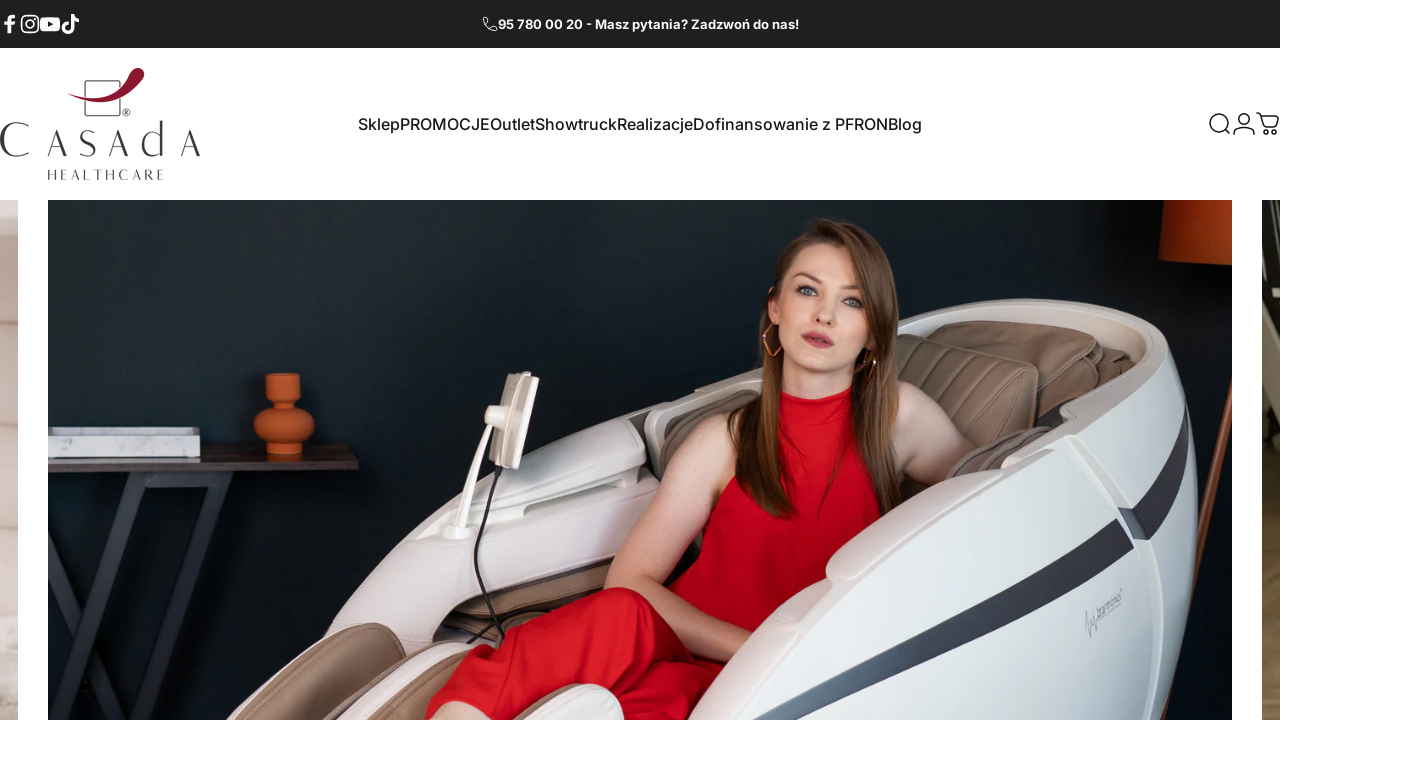

--- FILE ---
content_type: text/html; charset=utf-8
request_url: https://casada.pl/
body_size: 62497
content:
<!doctype html>
<html class="no-js" lang="pl" dir="ltr">
  <head>
    <meta charset="utf-8">
    <meta http-equiv="X-UA-Compatible" content="IE=edge,chrome=1">
    <meta name="viewport" content="width=device-width,initial-scale=1">
    <meta name="theme-color" content="#171717">
    <link rel="canonical" href="https://casada.pl/">
    <link rel="preconnect" href="https://cdn.shopify.com" crossorigin>
    <link rel="preconnect" href="https://fonts.shopifycdn.com" crossorigin>
  
    
    <link rel="dns-prefetch" href="https://ajax.googleapis.com">
    <link rel="dns-prefetch" href="https://maps.googleapis.com">
    <link rel="dns-prefetch" href="https://maps.gstatic.com">
    
<link rel="shortcut icon" href="//casada.pl/cdn/shop/files/favicon_casada.svg?crop=center&height=32&v=1747394289&width=32" type="image/png" /><title>Urządzenia i fotele do masażu - sklep Casada Polska</title><meta name="description" content="Najwyższej klasy urządzenia i fotele masujące. Niemiecka jakość, gwarancja do lat 10, profesjonalne doradztwo. Pozwól nam o siebie zadbać.">
<meta property="og:site_name" content="Casada">
<meta property="og:url" content="https://casada.pl/">
<meta property="og:title" content="Urządzenia i fotele do masażu - sklep Casada Polska">
<meta property="og:type" content="website">
<meta property="og:description" content="Najwyższej klasy urządzenia i fotele masujące. Niemiecka jakość, gwarancja do lat 10, profesjonalne doradztwo. Pozwól nam o siebie zadbać."><meta property="og:image" content="http://casada.pl/cdn/shop/files/sklep-casada.webp?v=1756820245">
  <meta property="og:image:secure_url" content="https://casada.pl/cdn/shop/files/sklep-casada.webp?v=1756820245">
  <meta property="og:image:width" content="1200">
  <meta property="og:image:height" content="628"><meta name="twitter:site" content="@">
<meta name="twitter:card" content="summary_large_image">
<meta name="twitter:title" content="Urządzenia i fotele do masażu - sklep Casada Polska">
<meta name="twitter:description" content="Najwyższej klasy urządzenia i fotele masujące. Niemiecka jakość, gwarancja do lat 10, profesjonalne doradztwo. Pozwól nam o siebie zadbać.">
<style>@font-face {
  font-family: Inter;
  font-weight: 400;
  font-style: normal;
  font-display: swap;
  src: url("//casada.pl/cdn/fonts/inter/inter_n4.b2a3f24c19b4de56e8871f609e73ca7f6d2e2bb9.woff2") format("woff2"),
       url("//casada.pl/cdn/fonts/inter/inter_n4.af8052d517e0c9ffac7b814872cecc27ae1fa132.woff") format("woff");
}
@font-face {
  font-family: Inter;
  font-weight: 500;
  font-style: normal;
  font-display: swap;
  src: url("//casada.pl/cdn/fonts/inter/inter_n5.d7101d5e168594dd06f56f290dd759fba5431d97.woff2") format("woff2"),
       url("//casada.pl/cdn/fonts/inter/inter_n5.5332a76bbd27da00474c136abb1ca3cbbf259068.woff") format("woff");
}
@font-face {
  font-family: Inter;
  font-weight: 700;
  font-style: normal;
  font-display: swap;
  src: url("//casada.pl/cdn/fonts/inter/inter_n7.02711e6b374660cfc7915d1afc1c204e633421e4.woff2") format("woff2"),
       url("//casada.pl/cdn/fonts/inter/inter_n7.6dab87426f6b8813070abd79972ceaf2f8d3b012.woff") format("woff");
}
@font-face {
  font-family: Inter;
  font-weight: 400;
  font-style: italic;
  font-display: swap;
  src: url("//casada.pl/cdn/fonts/inter/inter_i4.feae1981dda792ab80d117249d9c7e0f1017e5b3.woff2") format("woff2"),
       url("//casada.pl/cdn/fonts/inter/inter_i4.62773b7113d5e5f02c71486623cf828884c85c6e.woff") format("woff");
}
@font-face {
  font-family: Inter;
  font-weight: 700;
  font-style: italic;
  font-display: swap;
  src: url("//casada.pl/cdn/fonts/inter/inter_i7.b377bcd4cc0f160622a22d638ae7e2cd9b86ea4c.woff2") format("woff2"),
       url("//casada.pl/cdn/fonts/inter/inter_i7.7c69a6a34e3bb44fcf6f975857e13b9a9b25beb4.woff") format("woff");
}
:root {
    /*! General */
    --color-base-text: 23 23 23;
    --color-base-highlight: 255 221 191;
    --color-base-background: 255 255 255;
    --color-base-button: 23 23 23;
    --color-base-button-gradient: #171717;
    --color-base-button-text: 255 255 255;
    --color-keyboard-focus: 11 97 205;
    --color-shadow: 168 232 226;
    --color-price: 23 23 23;
    --color-sale-price: 225 29 72;
    --color-sale-tag: 225 29 72;
    --color-sale-tag-text: 255 255 255;
    --color-rating: 245 158 11;
    --color-placeholder: 250 250 250;
    --color-success-text: 77 124 15;
    --color-success-background: 247 254 231;
    --color-error-text: 190 18 60;
    --color-error-background: 255 241 242;
    --color-info-text: 180 83 9;
    --color-info-background: 255 251 235;
    
    /*! Menu and drawers */
    --color-drawer-text: 23 23 23;
    --color-drawer-background: 255 255 255;
    --color-drawer-button-background: 23 23 23;
    --color-drawer-button-gradient: #171717;
    --color-drawer-button-text: 255 255 255;
    --color-drawer-overlay: 23 23 23;

    /*! Product card */
    --card-radius: var(--rounded-card);
    --card-border-width: 0.0rem;
    --card-border-opacity: 0.0;
    --card-shadow-opacity: 0.1;
    --card-shadow-horizontal-offset: 0.0rem;
    --card-shadow-vertical-offset: 0.0rem;

    /*! Buttons */
    --buttons-radius: var(--rounded-button);
    --buttons-border-width: 2px;
    --buttons-border-opacity: 1.0;
    --buttons-shadow-opacity: 0.0;
    --buttons-shadow-horizontal-offset: 0px;
    --buttons-shadow-vertical-offset: 0px;

    /*! Inputs */
    --inputs-radius: var(--rounded-input);
    --inputs-border-width: 0px;
    --inputs-border-opacity: 0.65;

    /*! Spacing */
    --sp-0d5: 0.125rem;
    --sp-1: 0.25rem;
    --sp-1d5: 0.375rem;
    --sp-2: 0.5rem;
    --sp-2d5: 0.625rem;
    --sp-3: 0.75rem;
    --sp-3d5: 0.875rem;
    --sp-4: 1rem;
    --sp-4d5: 1.125rem;
    --sp-5: 1.25rem;
    --sp-5d5: 1.375rem;
    --sp-6: 1.5rem;
    --sp-6d5: 1.625rem;
    --sp-7: 1.75rem;
    --sp-7d5: 1.875rem;
    --sp-8: 2rem;
    --sp-8d5: 2.125rem;
    --sp-9: 2.25rem;
    --sp-9d5: 2.375rem;
    --sp-10: 2.5rem;
    --sp-10d5: 2.625rem;
    --sp-11: 2.75rem;
    --sp-12: 3rem;
    --sp-13: 3.25rem;
    --sp-14: 3.5rem;
    --sp-15: 3.875rem;
    --sp-16: 4rem;
    --sp-18: 4.5rem;
    --sp-20: 5rem;
    --sp-23: 5.625rem;
    --sp-24: 6rem;
    --sp-28: 7rem;
    --sp-32: 8rem;
    --sp-36: 9rem;
    --sp-40: 10rem;
    --sp-44: 11rem;
    --sp-48: 12rem;
    --sp-52: 13rem;
    --sp-56: 14rem;
    --sp-60: 15rem;
    --sp-64: 16rem;
    --sp-68: 17rem;
    --sp-72: 18rem;
    --sp-80: 20rem;
    --sp-96: 24rem;
    --sp-100: 32rem;

    /*! Font family */
    --font-heading-family: Inter, sans-serif;
    --font-heading-style: normal;
    --font-heading-weight: 700;
    --font-heading-line-height: 1;
    --font-heading-letter-spacing: -0.03em;
    

    --font-body-family: Inter, sans-serif;
    --font-body-style: normal;
    --font-body-weight: 400;
    --font-body-line-height: 1.2;
    --font-body-letter-spacing: 0.0em;

    --font-navigation-family: var(--font-body-family);
    --font-navigation-size: clamp(0.875rem, 0.748rem + 0.3174vw, 1.125rem);
    --font-navigation-weight: 500;
    

    --font-button-family: var(--font-body-family);
    --font-button-size: clamp(0.875rem, 0.8115rem + 0.1587vw, 1.0rem);
    --font-button-weight: 500;
    

    --font-product-family: var(--font-body-family);
    --font-product-size: clamp(1.0rem, 0.873rem + 0.3175vw, 1.25rem);
    --font-product-weight: 500;
    

    /*! Font size */
    --text-3xs: 0.625rem;
    --text-2xs: 0.6875rem;
    --text-xs: 0.75rem;
    --text-2sm: 0.8125rem;
    --text-sm: 0.875rem;
    --text-base: 1.0rem;
    --text-lg: 1.125rem;
    --text-xl: 1.25rem;
    --text-2xl: 1.5rem;
    --text-3xl: 1.875rem;
    --text-4xl: 2.25rem;
    --text-5xl: 3.0rem;
    --text-6xl: 3.75rem;
    --text-7xl: 4.5rem;
    --text-8xl: 6.0rem;

    /*! Layout */
    --page-width: 1900px;
    --gap-padding: clamp(var(--sp-5), 2.526vw, var(--sp-12));
    --grid-gap: clamp(40px, 20vw, 60px);
    --page-padding: var(--sp-5);
    --page-container: min(calc(100vw - var(--scrollbar-width, 0px) - var(--page-padding) * 2), var(--page-width));
    --rounded-button: 3.75rem;
    --rounded-input: 0.75rem;
    --rounded-card: clamp(var(--sp-2d5), 1.053vw, var(--sp-5));
    --rounded-block: clamp(var(--sp-2d5), 1.053vw, var(--sp-5));

    /*! Other */
    --icon-weight: 1.5px;
  }

  @media screen and (min-width: 1024px) {
    :root {
      --page-padding: var(--sp-9);
    }
  }

  @media screen and (min-width: 1280px) {
    :root {
      --gap-padding: var(--sp-12);
      --page-padding: var(--sp-12);
      --page-container: min(calc(100vw - var(--scrollbar-width, 0px) - var(--page-padding) * 2), max(var(--page-width), 1280px));
    }
  }

  @media screen and (min-width: 1536px) {
    :root {
      --page-padding: max(var(--sp-12), 50vw - var(--scrollbar-width, 0px)/2 - var(--page-width)/2);
    }
  }
</style>
  <link rel="preload" as="font" href="//casada.pl/cdn/fonts/inter/inter_n4.b2a3f24c19b4de56e8871f609e73ca7f6d2e2bb9.woff2" type="font/woff2" crossorigin>
  

  <link rel="preload" as="font" href="//casada.pl/cdn/fonts/inter/inter_n7.02711e6b374660cfc7915d1afc1c204e633421e4.woff2" type="font/woff2" crossorigin>
  
<link href="//casada.pl/cdn/shop/t/3/assets/theme.css?v=63475356161844685881755512654" rel="stylesheet" type="text/css" media="all" /><link rel="stylesheet" href="//casada.pl/cdn/shop/t/3/assets/apps.css?v=162097722211979372921755512653" media="print" fetchpriority="low" onload="this.media='all'">

    <script>window.performance && window.performance.mark && window.performance.mark('shopify.content_for_header.start');</script><meta name="google-site-verification" content="7CAlAbGzyXysAdVF9VuvgHoiOfy7fpdsoOHms4JFhkM">
<meta id="shopify-digital-wallet" name="shopify-digital-wallet" content="/92121629056/digital_wallets/dialog">
<meta name="shopify-checkout-api-token" content="272e421a3923fb2549fd87576d6f0685">
<meta id="in-context-paypal-metadata" data-shop-id="92121629056" data-venmo-supported="false" data-environment="production" data-locale="pl_PL" data-paypal-v4="true" data-currency="PLN">
<script async="async" src="/checkouts/internal/preloads.js?locale=pl-PL"></script>
<link rel="preconnect" href="https://shop.app" crossorigin="anonymous">
<script async="async" src="https://shop.app/checkouts/internal/preloads.js?locale=pl-PL&shop_id=92121629056" crossorigin="anonymous"></script>
<script id="apple-pay-shop-capabilities" type="application/json">{"shopId":92121629056,"countryCode":"PL","currencyCode":"PLN","merchantCapabilities":["supports3DS"],"merchantId":"gid:\/\/shopify\/Shop\/92121629056","merchantName":"Casada","requiredBillingContactFields":["postalAddress","email","phone"],"requiredShippingContactFields":["postalAddress","email","phone"],"shippingType":"shipping","supportedNetworks":["visa","masterCard","amex"],"total":{"type":"pending","label":"Casada","amount":"1.00"},"shopifyPaymentsEnabled":true,"supportsSubscriptions":true}</script>
<script id="shopify-features" type="application/json">{"accessToken":"272e421a3923fb2549fd87576d6f0685","betas":["rich-media-storefront-analytics"],"domain":"casada.pl","predictiveSearch":true,"shopId":92121629056,"locale":"pl"}</script>
<script>var Shopify = Shopify || {};
Shopify.shop = "rvqf0b-ea.myshopify.com";
Shopify.locale = "pl";
Shopify.currency = {"active":"PLN","rate":"1.0"};
Shopify.country = "PL";
Shopify.theme = {"name":"Concept v4.3.1","id":184168382848,"schema_name":"Concept","schema_version":"4.3.1","theme_store_id":2412,"role":"main"};
Shopify.theme.handle = "null";
Shopify.theme.style = {"id":null,"handle":null};
Shopify.cdnHost = "casada.pl/cdn";
Shopify.routes = Shopify.routes || {};
Shopify.routes.root = "/";</script>
<script type="module">!function(o){(o.Shopify=o.Shopify||{}).modules=!0}(window);</script>
<script>!function(o){function n(){var o=[];function n(){o.push(Array.prototype.slice.apply(arguments))}return n.q=o,n}var t=o.Shopify=o.Shopify||{};t.loadFeatures=n(),t.autoloadFeatures=n()}(window);</script>
<script>
  window.ShopifyPay = window.ShopifyPay || {};
  window.ShopifyPay.apiHost = "shop.app\/pay";
  window.ShopifyPay.redirectState = null;
</script>
<script id="shop-js-analytics" type="application/json">{"pageType":"index"}</script>
<script defer="defer" async type="module" src="//casada.pl/cdn/shopifycloud/shop-js/modules/v2/client.init-shop-cart-sync_DEOXWGEc.pl.esm.js"></script>
<script defer="defer" async type="module" src="//casada.pl/cdn/shopifycloud/shop-js/modules/v2/chunk.common_B3h9XYSw.esm.js"></script>
<script type="module">
  await import("//casada.pl/cdn/shopifycloud/shop-js/modules/v2/client.init-shop-cart-sync_DEOXWGEc.pl.esm.js");
await import("//casada.pl/cdn/shopifycloud/shop-js/modules/v2/chunk.common_B3h9XYSw.esm.js");

  window.Shopify.SignInWithShop?.initShopCartSync?.({"fedCMEnabled":true,"windoidEnabled":true});

</script>
<script>
  window.Shopify = window.Shopify || {};
  if (!window.Shopify.featureAssets) window.Shopify.featureAssets = {};
  window.Shopify.featureAssets['shop-js'] = {"shop-cart-sync":["modules/v2/client.shop-cart-sync_YzCprT0-.pl.esm.js","modules/v2/chunk.common_B3h9XYSw.esm.js"],"init-fed-cm":["modules/v2/client.init-fed-cm_hZO0gTfV.pl.esm.js","modules/v2/chunk.common_B3h9XYSw.esm.js"],"shop-button":["modules/v2/client.shop-button__DpTt0Z7.pl.esm.js","modules/v2/chunk.common_B3h9XYSw.esm.js"],"init-shop-cart-sync":["modules/v2/client.init-shop-cart-sync_DEOXWGEc.pl.esm.js","modules/v2/chunk.common_B3h9XYSw.esm.js"],"init-shop-email-lookup-coordinator":["modules/v2/client.init-shop-email-lookup-coordinator_CyebumWx.pl.esm.js","modules/v2/chunk.common_B3h9XYSw.esm.js"],"init-windoid":["modules/v2/client.init-windoid_BN22txT2.pl.esm.js","modules/v2/chunk.common_B3h9XYSw.esm.js"],"pay-button":["modules/v2/client.pay-button_hGXvoNk8.pl.esm.js","modules/v2/chunk.common_B3h9XYSw.esm.js"],"shop-toast-manager":["modules/v2/client.shop-toast-manager_BvCZ0jyl.pl.esm.js","modules/v2/chunk.common_B3h9XYSw.esm.js"],"shop-cash-offers":["modules/v2/client.shop-cash-offers_Cu1k5Q1B.pl.esm.js","modules/v2/chunk.common_B3h9XYSw.esm.js","modules/v2/chunk.modal_CKeFUkTJ.esm.js"],"shop-login-button":["modules/v2/client.shop-login-button_DWG-YX-7.pl.esm.js","modules/v2/chunk.common_B3h9XYSw.esm.js","modules/v2/chunk.modal_CKeFUkTJ.esm.js"],"avatar":["modules/v2/client.avatar_BTnouDA3.pl.esm.js"],"init-shop-for-new-customer-accounts":["modules/v2/client.init-shop-for-new-customer-accounts_BNIr-mzm.pl.esm.js","modules/v2/client.shop-login-button_DWG-YX-7.pl.esm.js","modules/v2/chunk.common_B3h9XYSw.esm.js","modules/v2/chunk.modal_CKeFUkTJ.esm.js"],"init-customer-accounts-sign-up":["modules/v2/client.init-customer-accounts-sign-up_GM_iHBuc.pl.esm.js","modules/v2/client.shop-login-button_DWG-YX-7.pl.esm.js","modules/v2/chunk.common_B3h9XYSw.esm.js","modules/v2/chunk.modal_CKeFUkTJ.esm.js"],"init-customer-accounts":["modules/v2/client.init-customer-accounts_C3Ph2j13.pl.esm.js","modules/v2/client.shop-login-button_DWG-YX-7.pl.esm.js","modules/v2/chunk.common_B3h9XYSw.esm.js","modules/v2/chunk.modal_CKeFUkTJ.esm.js"],"shop-follow-button":["modules/v2/client.shop-follow-button_CqeBO94T.pl.esm.js","modules/v2/chunk.common_B3h9XYSw.esm.js","modules/v2/chunk.modal_CKeFUkTJ.esm.js"],"checkout-modal":["modules/v2/client.checkout-modal_mhYVrnKY.pl.esm.js","modules/v2/chunk.common_B3h9XYSw.esm.js","modules/v2/chunk.modal_CKeFUkTJ.esm.js"],"lead-capture":["modules/v2/client.lead-capture_DjT7S-ka.pl.esm.js","modules/v2/chunk.common_B3h9XYSw.esm.js","modules/v2/chunk.modal_CKeFUkTJ.esm.js"],"shop-login":["modules/v2/client.shop-login_Cyd7SabJ.pl.esm.js","modules/v2/chunk.common_B3h9XYSw.esm.js","modules/v2/chunk.modal_CKeFUkTJ.esm.js"],"payment-terms":["modules/v2/client.payment-terms_X_XNj7v1.pl.esm.js","modules/v2/chunk.common_B3h9XYSw.esm.js","modules/v2/chunk.modal_CKeFUkTJ.esm.js"]};
</script>
<script id="__st">var __st={"a":92121629056,"offset":3600,"reqid":"0ee3f213-6cc7-4987-aad6-97f267ff0dcc-1765603626","pageurl":"casada.pl\/","u":"ad147ed0f6d2","p":"home"};</script>
<script>window.ShopifyPaypalV4VisibilityTracking = true;</script>
<script id="captcha-bootstrap">!function(){'use strict';const t='contact',e='account',n='new_comment',o=[[t,t],['blogs',n],['comments',n],[t,'customer']],c=[[e,'customer_login'],[e,'guest_login'],[e,'recover_customer_password'],[e,'create_customer']],r=t=>t.map((([t,e])=>`form[action*='/${t}']:not([data-nocaptcha='true']) input[name='form_type'][value='${e}']`)).join(','),a=t=>()=>t?[...document.querySelectorAll(t)].map((t=>t.form)):[];function s(){const t=[...o],e=r(t);return a(e)}const i='password',u='form_key',d=['recaptcha-v3-token','g-recaptcha-response','h-captcha-response',i],f=()=>{try{return window.sessionStorage}catch{return}},m='__shopify_v',_=t=>t.elements[u];function p(t,e,n=!1){try{const o=window.sessionStorage,c=JSON.parse(o.getItem(e)),{data:r}=function(t){const{data:e,action:n}=t;return t[m]||n?{data:e,action:n}:{data:t,action:n}}(c);for(const[e,n]of Object.entries(r))t.elements[e]&&(t.elements[e].value=n);n&&o.removeItem(e)}catch(o){console.error('form repopulation failed',{error:o})}}const l='form_type',E='cptcha';function T(t){t.dataset[E]=!0}const w=window,h=w.document,L='Shopify',v='ce_forms',y='captcha';let A=!1;((t,e)=>{const n=(g='f06e6c50-85a8-45c8-87d0-21a2b65856fe',I='https://cdn.shopify.com/shopifycloud/storefront-forms-hcaptcha/ce_storefront_forms_captcha_hcaptcha.v1.5.2.iife.js',D={infoText:'Chronione przez hCaptcha',privacyText:'Prywatność',termsText:'Warunki'},(t,e,n)=>{const o=w[L][v],c=o.bindForm;if(c)return c(t,g,e,D).then(n);var r;o.q.push([[t,g,e,D],n]),r=I,A||(h.body.append(Object.assign(h.createElement('script'),{id:'captcha-provider',async:!0,src:r})),A=!0)});var g,I,D;w[L]=w[L]||{},w[L][v]=w[L][v]||{},w[L][v].q=[],w[L][y]=w[L][y]||{},w[L][y].protect=function(t,e){n(t,void 0,e),T(t)},Object.freeze(w[L][y]),function(t,e,n,w,h,L){const[v,y,A,g]=function(t,e,n){const i=e?o:[],u=t?c:[],d=[...i,...u],f=r(d),m=r(i),_=r(d.filter((([t,e])=>n.includes(e))));return[a(f),a(m),a(_),s()]}(w,h,L),I=t=>{const e=t.target;return e instanceof HTMLFormElement?e:e&&e.form},D=t=>v().includes(t);t.addEventListener('submit',(t=>{const e=I(t);if(!e)return;const n=D(e)&&!e.dataset.hcaptchaBound&&!e.dataset.recaptchaBound,o=_(e),c=g().includes(e)&&(!o||!o.value);(n||c)&&t.preventDefault(),c&&!n&&(function(t){try{if(!f())return;!function(t){const e=f();if(!e)return;const n=_(t);if(!n)return;const o=n.value;o&&e.removeItem(o)}(t);const e=Array.from(Array(32),(()=>Math.random().toString(36)[2])).join('');!function(t,e){_(t)||t.append(Object.assign(document.createElement('input'),{type:'hidden',name:u})),t.elements[u].value=e}(t,e),function(t,e){const n=f();if(!n)return;const o=[...t.querySelectorAll(`input[type='${i}']`)].map((({name:t})=>t)),c=[...d,...o],r={};for(const[a,s]of new FormData(t).entries())c.includes(a)||(r[a]=s);n.setItem(e,JSON.stringify({[m]:1,action:t.action,data:r}))}(t,e)}catch(e){console.error('failed to persist form',e)}}(e),e.submit())}));const S=(t,e)=>{t&&!t.dataset[E]&&(n(t,e.some((e=>e===t))),T(t))};for(const o of['focusin','change'])t.addEventListener(o,(t=>{const e=I(t);D(e)&&S(e,y())}));const B=e.get('form_key'),M=e.get(l),P=B&&M;t.addEventListener('DOMContentLoaded',(()=>{const t=y();if(P)for(const e of t)e.elements[l].value===M&&p(e,B);[...new Set([...A(),...v().filter((t=>'true'===t.dataset.shopifyCaptcha))])].forEach((e=>S(e,t)))}))}(h,new URLSearchParams(w.location.search),n,t,e,['guest_login'])})(!0,!0)}();</script>
<script integrity="sha256-52AcMU7V7pcBOXWImdc/TAGTFKeNjmkeM1Pvks/DTgc=" data-source-attribution="shopify.loadfeatures" defer="defer" src="//casada.pl/cdn/shopifycloud/storefront/assets/storefront/load_feature-81c60534.js" crossorigin="anonymous"></script>
<script crossorigin="anonymous" defer="defer" src="//casada.pl/cdn/shopifycloud/storefront/assets/shopify_pay/storefront-65b4c6d7.js?v=20250812"></script>
<script data-source-attribution="shopify.dynamic_checkout.dynamic.init">var Shopify=Shopify||{};Shopify.PaymentButton=Shopify.PaymentButton||{isStorefrontPortableWallets:!0,init:function(){window.Shopify.PaymentButton.init=function(){};var t=document.createElement("script");t.src="https://casada.pl/cdn/shopifycloud/portable-wallets/latest/portable-wallets.pl.js",t.type="module",document.head.appendChild(t)}};
</script>
<script data-source-attribution="shopify.dynamic_checkout.buyer_consent">
  function portableWalletsHideBuyerConsent(e){var t=document.getElementById("shopify-buyer-consent"),n=document.getElementById("shopify-subscription-policy-button");t&&n&&(t.classList.add("hidden"),t.setAttribute("aria-hidden","true"),n.removeEventListener("click",e))}function portableWalletsShowBuyerConsent(e){var t=document.getElementById("shopify-buyer-consent"),n=document.getElementById("shopify-subscription-policy-button");t&&n&&(t.classList.remove("hidden"),t.removeAttribute("aria-hidden"),n.addEventListener("click",e))}window.Shopify?.PaymentButton&&(window.Shopify.PaymentButton.hideBuyerConsent=portableWalletsHideBuyerConsent,window.Shopify.PaymentButton.showBuyerConsent=portableWalletsShowBuyerConsent);
</script>
<script data-source-attribution="shopify.dynamic_checkout.cart.bootstrap">document.addEventListener("DOMContentLoaded",(function(){function t(){return document.querySelector("shopify-accelerated-checkout-cart, shopify-accelerated-checkout")}if(t())Shopify.PaymentButton.init();else{new MutationObserver((function(e,n){t()&&(Shopify.PaymentButton.init(),n.disconnect())})).observe(document.body,{childList:!0,subtree:!0})}}));
</script>
<script id='scb4127' type='text/javascript' async='' src='https://casada.pl/cdn/shopifycloud/privacy-banner/storefront-banner.js'></script><link id="shopify-accelerated-checkout-styles" rel="stylesheet" media="screen" href="https://casada.pl/cdn/shopifycloud/portable-wallets/latest/accelerated-checkout-backwards-compat.css" crossorigin="anonymous">
<style id="shopify-accelerated-checkout-cart">
        #shopify-buyer-consent {
  margin-top: 1em;
  display: inline-block;
  width: 100%;
}

#shopify-buyer-consent.hidden {
  display: none;
}

#shopify-subscription-policy-button {
  background: none;
  border: none;
  padding: 0;
  text-decoration: underline;
  font-size: inherit;
  cursor: pointer;
}

#shopify-subscription-policy-button::before {
  box-shadow: none;
}

      </style>

<script>window.performance && window.performance.mark && window.performance.mark('shopify.content_for_header.end');</script>

    <script src="//casada.pl/cdn/shop/t/3/assets/vendor.js?v=83836565987576270061755512654" defer="defer"></script>
    <script src="//casada.pl/cdn/shop/t/3/assets/theme.js?v=137958394707155981401755512654" defer="defer"></script><script>
  document.documentElement.classList.replace('no-js', 'js');

  window.theme = window.theme || {};
  theme.routes = {
    shop_url: 'https://casada.pl',
    root_url: '/',
    cart_url: '/cart',
    cart_add_url: '/cart/add',
    cart_change_url: '/cart/change',
    cart_update_url: '/cart/update',
    search_url: '/search',
    predictive_search_url: '/search/suggest'
  };

  theme.variantStrings = {
    preOrder: "Przed Sprzedaż",
    addToCart: "Dodaj do koszyka",
    soldOut: "Wyprzedane",
    unavailable: "Niedostępny",
    addToBundle: "Dodaj do zestawu",
    backInStock: "Powiadom mnie, gdy produkt będzie dostępny"
  };

  theme.shippingCalculatorStrings = {
    error: "Podczas pobierania stawek wysyłki wystąpił jeden lub więcej błędów:",
    notFound: "Przepraszamy, nie wysyłamy pod Twój adres.",
    oneResult: "Dla Twojego adresu obowiązuje jedna stawka za wysyłkę:",
    multipleResults: "Istnieje wiele stawek wysyłki dla Twojego adresu:"
  };

  theme.discountStrings = {
    error: "Nie można dodać kodu rabatowego do Twojego koszyka",
    shippingError: "Rabaty na wysyłkę są widoczne przy realizacji zakupu, gdy dodany zostanie adres"
  };

  theme.recipientFormStrings = {
    expanded: "Formularz odbiorcy karty upominkowej rozwinięty",
    collapsed: "Formularz odbiorcy karty upominkowej zwinięty"
  };

  theme.quickOrderListStrings = {
    itemsAdded: "Dodano [quantity] pozycje(-i)",
    itemAdded: "Dodano [quantity] pozycję",
    itemsRemoved: "Usunięto [quantity] pozycje(-i)",
    itemRemoved: "Usunięto [quantity] pozycję",
    viewCart: "Zobacz koszyk",
    each: "[money]\/szt.",
    minError: "Pozycja ma minimalny limit [min]",
    maxError: "Pozycja ma maksymalny limit [max]",
    stepError: "Możesz dodać tę pozycję tylko z przyrostem o [step]"
  };

  theme.cartStrings = {
    error: "Wystąpił błąd podczas aktualizacji koszyka. Spróbuj ponownie.",
    quantityError: "Do koszyka możesz dodać tylko [quantity] tego produktu."
  };

  theme.dateStrings = {
    d: "d",
    day: "Dzień",
    days: "Dni",
    h: "g",
    hour: "Godzina",
    hours: "Godziny",
    m: "m",
    minute: "Min",
    minutes: "Min",
    s: "s",
    second: "Sek",
    seconds: "Sek"
  };theme.strings = {
    recentlyViewedEmpty: "Ostatnio oglądane jest puste.",
    close: "Zamknij",
    next: "Następny",
    previous: "Poprzedni",
    qrImageAlt: "Kod QR — zeskanuj, aby zrealizować kartę podarunkową"
  };

  theme.settings = {
    moneyFormat: "{{amount_with_comma_separator}} zł",
    moneyWithCurrencyFormat: "{{amount_with_comma_separator}} zł PLN",
    currencyCodeEnabled: false,
    externalLinksNewTab: true,
    cartType: "drawer",
    isCartTemplate: false,
    pswpModule: "\/\/casada.pl\/cdn\/shop\/t\/3\/assets\/photoswipe.min.js?v=41760041872977459911755512654",
    themeName: 'Concept',
    themeVersion: '4.3.1',
    agencyId: ''
  };</script>
<!-- BEGIN app block: shopify://apps/samba-ai-connector/blocks/app-embed/6a9c0343-fcfa-43f0-9121-4292b4f50b50 -->
  
      <!-- Start Samba.ai script -->
      <script async="" src="https://yottlyscript.com/script.js?tp=235709651" referrerpolicy="origin-when-cross-origin"></script>
      <!-- End Samba.ai script -->

      <!-- Start Samba.ai cart -->
      <script>
        var _yottlyOnload = _yottlyOnload || [];

        _yottlyOnload.push(function() {
          var products = [];

          

          diffAnalytics.cartInteraction({
            content: products,
          });
        });
      </script>
      <!-- End Samba.ai cart -->
  




<!-- END app block --><!-- BEGIN app block: shopify://apps/coderift-add-head-code/blocks/app-embed-head/4524264b-bd4b-416b-af06-793108e05d9a --><!-- Google Tag Manager -->
<script>(function(w,d,s,l,i){w[l]=w[l]||[];w[l].push({'gtm.start':
new Date().getTime(),event:'gtm.js'});var f=d.getElementsByTagName(s)[0],
j=d.createElement(s),dl=l!='dataLayer'?'&l='+l:'';j.async=true;j.src=
'https://www.googletagmanager.com/gtm.js?id='+i+dl;f.parentNode.insertBefore(j,f);
})(window,document,'script','dataLayer','GTM-NX85LFB');</script>
<!-- End Google Tag Manager -->
<meta name="google-site-verification" content="OBtHPw2vFOhZ5j6awzAe8hHR56aPk4kOwy8a1j_l5Cs" />
<meta name="google-site-verification" content="cNGhfv4xR_2ztLoZI6r8ME01K_vhT3LcDZyOpXkH_6Q" />
<!-- END app block --><link href="https://monorail-edge.shopifysvc.com" rel="dns-prefetch">
<script>(function(){if ("sendBeacon" in navigator && "performance" in window) {try {var session_token_from_headers = performance.getEntriesByType('navigation')[0].serverTiming.find(x => x.name == '_s').description;} catch {var session_token_from_headers = undefined;}var session_cookie_matches = document.cookie.match(/_shopify_s=([^;]*)/);var session_token_from_cookie = session_cookie_matches && session_cookie_matches.length === 2 ? session_cookie_matches[1] : "";var session_token = session_token_from_headers || session_token_from_cookie || "";function handle_abandonment_event(e) {var entries = performance.getEntries().filter(function(entry) {return /monorail-edge.shopifysvc.com/.test(entry.name);});if (!window.abandonment_tracked && entries.length === 0) {window.abandonment_tracked = true;var currentMs = Date.now();var navigation_start = performance.timing.navigationStart;var payload = {shop_id: 92121629056,url: window.location.href,navigation_start,duration: currentMs - navigation_start,session_token,page_type: "index"};window.navigator.sendBeacon("https://monorail-edge.shopifysvc.com/v1/produce", JSON.stringify({schema_id: "online_store_buyer_site_abandonment/1.1",payload: payload,metadata: {event_created_at_ms: currentMs,event_sent_at_ms: currentMs}}));}}window.addEventListener('pagehide', handle_abandonment_event);}}());</script>
<script id="web-pixels-manager-setup">(function e(e,d,r,n,o){if(void 0===o&&(o={}),!Boolean(null===(a=null===(i=window.Shopify)||void 0===i?void 0:i.analytics)||void 0===a?void 0:a.replayQueue)){var i,a;window.Shopify=window.Shopify||{};var t=window.Shopify;t.analytics=t.analytics||{};var s=t.analytics;s.replayQueue=[],s.publish=function(e,d,r){return s.replayQueue.push([e,d,r]),!0};try{self.performance.mark("wpm:start")}catch(e){}var l=function(){var e={modern:/Edge?\/(1{2}[4-9]|1[2-9]\d|[2-9]\d{2}|\d{4,})\.\d+(\.\d+|)|Firefox\/(1{2}[4-9]|1[2-9]\d|[2-9]\d{2}|\d{4,})\.\d+(\.\d+|)|Chrom(ium|e)\/(9{2}|\d{3,})\.\d+(\.\d+|)|(Maci|X1{2}).+ Version\/(15\.\d+|(1[6-9]|[2-9]\d|\d{3,})\.\d+)([,.]\d+|)( \(\w+\)|)( Mobile\/\w+|) Safari\/|Chrome.+OPR\/(9{2}|\d{3,})\.\d+\.\d+|(CPU[ +]OS|iPhone[ +]OS|CPU[ +]iPhone|CPU IPhone OS|CPU iPad OS)[ +]+(15[._]\d+|(1[6-9]|[2-9]\d|\d{3,})[._]\d+)([._]\d+|)|Android:?[ /-](13[3-9]|1[4-9]\d|[2-9]\d{2}|\d{4,})(\.\d+|)(\.\d+|)|Android.+Firefox\/(13[5-9]|1[4-9]\d|[2-9]\d{2}|\d{4,})\.\d+(\.\d+|)|Android.+Chrom(ium|e)\/(13[3-9]|1[4-9]\d|[2-9]\d{2}|\d{4,})\.\d+(\.\d+|)|SamsungBrowser\/([2-9]\d|\d{3,})\.\d+/,legacy:/Edge?\/(1[6-9]|[2-9]\d|\d{3,})\.\d+(\.\d+|)|Firefox\/(5[4-9]|[6-9]\d|\d{3,})\.\d+(\.\d+|)|Chrom(ium|e)\/(5[1-9]|[6-9]\d|\d{3,})\.\d+(\.\d+|)([\d.]+$|.*Safari\/(?![\d.]+ Edge\/[\d.]+$))|(Maci|X1{2}).+ Version\/(10\.\d+|(1[1-9]|[2-9]\d|\d{3,})\.\d+)([,.]\d+|)( \(\w+\)|)( Mobile\/\w+|) Safari\/|Chrome.+OPR\/(3[89]|[4-9]\d|\d{3,})\.\d+\.\d+|(CPU[ +]OS|iPhone[ +]OS|CPU[ +]iPhone|CPU IPhone OS|CPU iPad OS)[ +]+(10[._]\d+|(1[1-9]|[2-9]\d|\d{3,})[._]\d+)([._]\d+|)|Android:?[ /-](13[3-9]|1[4-9]\d|[2-9]\d{2}|\d{4,})(\.\d+|)(\.\d+|)|Mobile Safari.+OPR\/([89]\d|\d{3,})\.\d+\.\d+|Android.+Firefox\/(13[5-9]|1[4-9]\d|[2-9]\d{2}|\d{4,})\.\d+(\.\d+|)|Android.+Chrom(ium|e)\/(13[3-9]|1[4-9]\d|[2-9]\d{2}|\d{4,})\.\d+(\.\d+|)|Android.+(UC? ?Browser|UCWEB|U3)[ /]?(15\.([5-9]|\d{2,})|(1[6-9]|[2-9]\d|\d{3,})\.\d+)\.\d+|SamsungBrowser\/(5\.\d+|([6-9]|\d{2,})\.\d+)|Android.+MQ{2}Browser\/(14(\.(9|\d{2,})|)|(1[5-9]|[2-9]\d|\d{3,})(\.\d+|))(\.\d+|)|K[Aa][Ii]OS\/(3\.\d+|([4-9]|\d{2,})\.\d+)(\.\d+|)/},d=e.modern,r=e.legacy,n=navigator.userAgent;return n.match(d)?"modern":n.match(r)?"legacy":"unknown"}(),u="modern"===l?"modern":"legacy",c=(null!=n?n:{modern:"",legacy:""})[u],f=function(e){return[e.baseUrl,"/wpm","/b",e.hashVersion,"modern"===e.buildTarget?"m":"l",".js"].join("")}({baseUrl:d,hashVersion:r,buildTarget:u}),m=function(e){var d=e.version,r=e.bundleTarget,n=e.surface,o=e.pageUrl,i=e.monorailEndpoint;return{emit:function(e){var a=e.status,t=e.errorMsg,s=(new Date).getTime(),l=JSON.stringify({metadata:{event_sent_at_ms:s},events:[{schema_id:"web_pixels_manager_load/3.1",payload:{version:d,bundle_target:r,page_url:o,status:a,surface:n,error_msg:t},metadata:{event_created_at_ms:s}}]});if(!i)return console&&console.warn&&console.warn("[Web Pixels Manager] No Monorail endpoint provided, skipping logging."),!1;try{return self.navigator.sendBeacon.bind(self.navigator)(i,l)}catch(e){}var u=new XMLHttpRequest;try{return u.open("POST",i,!0),u.setRequestHeader("Content-Type","text/plain"),u.send(l),!0}catch(e){return console&&console.warn&&console.warn("[Web Pixels Manager] Got an unhandled error while logging to Monorail."),!1}}}}({version:r,bundleTarget:l,surface:e.surface,pageUrl:self.location.href,monorailEndpoint:e.monorailEndpoint});try{o.browserTarget=l,function(e){var d=e.src,r=e.async,n=void 0===r||r,o=e.onload,i=e.onerror,a=e.sri,t=e.scriptDataAttributes,s=void 0===t?{}:t,l=document.createElement("script"),u=document.querySelector("head"),c=document.querySelector("body");if(l.async=n,l.src=d,a&&(l.integrity=a,l.crossOrigin="anonymous"),s)for(var f in s)if(Object.prototype.hasOwnProperty.call(s,f))try{l.dataset[f]=s[f]}catch(e){}if(o&&l.addEventListener("load",o),i&&l.addEventListener("error",i),u)u.appendChild(l);else{if(!c)throw new Error("Did not find a head or body element to append the script");c.appendChild(l)}}({src:f,async:!0,onload:function(){if(!function(){var e,d;return Boolean(null===(d=null===(e=window.Shopify)||void 0===e?void 0:e.analytics)||void 0===d?void 0:d.initialized)}()){var d=window.webPixelsManager.init(e)||void 0;if(d){var r=window.Shopify.analytics;r.replayQueue.forEach((function(e){var r=e[0],n=e[1],o=e[2];d.publishCustomEvent(r,n,o)})),r.replayQueue=[],r.publish=d.publishCustomEvent,r.visitor=d.visitor,r.initialized=!0}}},onerror:function(){return m.emit({status:"failed",errorMsg:"".concat(f," has failed to load")})},sri:function(e){var d=/^sha384-[A-Za-z0-9+/=]+$/;return"string"==typeof e&&d.test(e)}(c)?c:"",scriptDataAttributes:o}),m.emit({status:"loading"})}catch(e){m.emit({status:"failed",errorMsg:(null==e?void 0:e.message)||"Unknown error"})}}})({shopId: 92121629056,storefrontBaseUrl: "https://casada.pl",extensionsBaseUrl: "https://extensions.shopifycdn.com/cdn/shopifycloud/web-pixels-manager",monorailEndpoint: "https://monorail-edge.shopifysvc.com/unstable/produce_batch",surface: "storefront-renderer",enabledBetaFlags: ["2dca8a86"],webPixelsConfigList: [{"id":"2431222144","configuration":"{\"pixel_id\":\"223616216532524\",\"pixel_type\":\"facebook_pixel\"}","eventPayloadVersion":"v1","runtimeContext":"OPEN","scriptVersion":"ca16bc87fe92b6042fbaa3acc2fbdaa6","type":"APP","apiClientId":2329312,"privacyPurposes":["ANALYTICS","MARKETING","SALE_OF_DATA"],"dataSharingAdjustments":{"protectedCustomerApprovalScopes":["read_customer_address","read_customer_email","read_customer_name","read_customer_personal_data","read_customer_phone"]}},{"id":"2431058304","configuration":"{\"config\":\"{\\\"google_tag_ids\\\":[\\\"G-NJ74H0R4B2\\\",\\\"AW-728535459\\\",\\\"GT-T5MFC73R\\\"],\\\"target_country\\\":\\\"ZZ\\\",\\\"gtag_events\\\":[{\\\"type\\\":\\\"begin_checkout\\\",\\\"action_label\\\":[\\\"G-NJ74H0R4B2\\\",\\\"AW-728535459\\\/RlbQCKim85cbEKOjstsC\\\"]},{\\\"type\\\":\\\"search\\\",\\\"action_label\\\":[\\\"G-NJ74H0R4B2\\\",\\\"AW-728535459\\\/HsqqCKmn85cbEKOjstsC\\\"]},{\\\"type\\\":\\\"view_item\\\",\\\"action_label\\\":[\\\"G-NJ74H0R4B2\\\",\\\"AW-728535459\\\/mcK6CK6m85cbEKOjstsC\\\",\\\"MC-XZ9RB1QYQ8\\\"]},{\\\"type\\\":\\\"purchase\\\",\\\"action_label\\\":[\\\"G-NJ74H0R4B2\\\",\\\"AW-728535459\\\/EwBhCKWm85cbEKOjstsC\\\",\\\"MC-XZ9RB1QYQ8\\\"]},{\\\"type\\\":\\\"page_view\\\",\\\"action_label\\\":[\\\"G-NJ74H0R4B2\\\",\\\"AW-728535459\\\/nhBzCKum85cbEKOjstsC\\\",\\\"MC-XZ9RB1QYQ8\\\"]},{\\\"type\\\":\\\"add_payment_info\\\",\\\"action_label\\\":[\\\"G-NJ74H0R4B2\\\",\\\"AW-728535459\\\/TkxtCKyn85cbEKOjstsC\\\"]},{\\\"type\\\":\\\"add_to_cart\\\",\\\"action_label\\\":[\\\"G-NJ74H0R4B2\\\",\\\"AW-728535459\\\/gjY8CPvFyZIYEKOjstsC\\\"]}],\\\"enable_monitoring_mode\\\":false}\"}","eventPayloadVersion":"v1","runtimeContext":"OPEN","scriptVersion":"b2a88bafab3e21179ed38636efcd8a93","type":"APP","apiClientId":1780363,"privacyPurposes":[],"dataSharingAdjustments":{"protectedCustomerApprovalScopes":["read_customer_address","read_customer_email","read_customer_name","read_customer_personal_data","read_customer_phone"]}},{"id":"252805504","eventPayloadVersion":"1","runtimeContext":"LAX","scriptVersion":"1","type":"CUSTOM","privacyPurposes":["ANALYTICS","MARKETING","SALE_OF_DATA"],"name":"UET tag"},{"id":"258179456","eventPayloadVersion":"1","runtimeContext":"LAX","scriptVersion":"2","type":"CUSTOM","privacyPurposes":["ANALYTICS","MARKETING","SALE_OF_DATA"],"name":"Samba.ai pixel"},{"id":"shopify-app-pixel","configuration":"{}","eventPayloadVersion":"v1","runtimeContext":"STRICT","scriptVersion":"0450","apiClientId":"shopify-pixel","type":"APP","privacyPurposes":["ANALYTICS","MARKETING"]},{"id":"shopify-custom-pixel","eventPayloadVersion":"v1","runtimeContext":"LAX","scriptVersion":"0450","apiClientId":"shopify-pixel","type":"CUSTOM","privacyPurposes":["ANALYTICS","MARKETING"]}],isMerchantRequest: false,initData: {"shop":{"name":"Casada","paymentSettings":{"currencyCode":"PLN"},"myshopifyDomain":"rvqf0b-ea.myshopify.com","countryCode":"PL","storefrontUrl":"https:\/\/casada.pl"},"customer":null,"cart":null,"checkout":null,"productVariants":[],"purchasingCompany":null},},"https://casada.pl/cdn","ae1676cfwd2530674p4253c800m34e853cb",{"modern":"","legacy":""},{"shopId":"92121629056","storefrontBaseUrl":"https:\/\/casada.pl","extensionBaseUrl":"https:\/\/extensions.shopifycdn.com\/cdn\/shopifycloud\/web-pixels-manager","surface":"storefront-renderer","enabledBetaFlags":"[\"2dca8a86\"]","isMerchantRequest":"false","hashVersion":"ae1676cfwd2530674p4253c800m34e853cb","publish":"custom","events":"[[\"page_viewed\",{}]]"});</script><script>
  window.ShopifyAnalytics = window.ShopifyAnalytics || {};
  window.ShopifyAnalytics.meta = window.ShopifyAnalytics.meta || {};
  window.ShopifyAnalytics.meta.currency = 'PLN';
  var meta = {"page":{"pageType":"home"}};
  for (var attr in meta) {
    window.ShopifyAnalytics.meta[attr] = meta[attr];
  }
</script>
<script class="analytics">
  (function () {
    var customDocumentWrite = function(content) {
      var jquery = null;

      if (window.jQuery) {
        jquery = window.jQuery;
      } else if (window.Checkout && window.Checkout.$) {
        jquery = window.Checkout.$;
      }

      if (jquery) {
        jquery('body').append(content);
      }
    };

    var hasLoggedConversion = function(token) {
      if (token) {
        return document.cookie.indexOf('loggedConversion=' + token) !== -1;
      }
      return false;
    }

    var setCookieIfConversion = function(token) {
      if (token) {
        var twoMonthsFromNow = new Date(Date.now());
        twoMonthsFromNow.setMonth(twoMonthsFromNow.getMonth() + 2);

        document.cookie = 'loggedConversion=' + token + '; expires=' + twoMonthsFromNow;
      }
    }

    var trekkie = window.ShopifyAnalytics.lib = window.trekkie = window.trekkie || [];
    if (trekkie.integrations) {
      return;
    }
    trekkie.methods = [
      'identify',
      'page',
      'ready',
      'track',
      'trackForm',
      'trackLink'
    ];
    trekkie.factory = function(method) {
      return function() {
        var args = Array.prototype.slice.call(arguments);
        args.unshift(method);
        trekkie.push(args);
        return trekkie;
      };
    };
    for (var i = 0; i < trekkie.methods.length; i++) {
      var key = trekkie.methods[i];
      trekkie[key] = trekkie.factory(key);
    }
    trekkie.load = function(config) {
      trekkie.config = config || {};
      trekkie.config.initialDocumentCookie = document.cookie;
      var first = document.getElementsByTagName('script')[0];
      var script = document.createElement('script');
      script.type = 'text/javascript';
      script.onerror = function(e) {
        var scriptFallback = document.createElement('script');
        scriptFallback.type = 'text/javascript';
        scriptFallback.onerror = function(error) {
                var Monorail = {
      produce: function produce(monorailDomain, schemaId, payload) {
        var currentMs = new Date().getTime();
        var event = {
          schema_id: schemaId,
          payload: payload,
          metadata: {
            event_created_at_ms: currentMs,
            event_sent_at_ms: currentMs
          }
        };
        return Monorail.sendRequest("https://" + monorailDomain + "/v1/produce", JSON.stringify(event));
      },
      sendRequest: function sendRequest(endpointUrl, payload) {
        // Try the sendBeacon API
        if (window && window.navigator && typeof window.navigator.sendBeacon === 'function' && typeof window.Blob === 'function' && !Monorail.isIos12()) {
          var blobData = new window.Blob([payload], {
            type: 'text/plain'
          });

          if (window.navigator.sendBeacon(endpointUrl, blobData)) {
            return true;
          } // sendBeacon was not successful

        } // XHR beacon

        var xhr = new XMLHttpRequest();

        try {
          xhr.open('POST', endpointUrl);
          xhr.setRequestHeader('Content-Type', 'text/plain');
          xhr.send(payload);
        } catch (e) {
          console.log(e);
        }

        return false;
      },
      isIos12: function isIos12() {
        return window.navigator.userAgent.lastIndexOf('iPhone; CPU iPhone OS 12_') !== -1 || window.navigator.userAgent.lastIndexOf('iPad; CPU OS 12_') !== -1;
      }
    };
    Monorail.produce('monorail-edge.shopifysvc.com',
      'trekkie_storefront_load_errors/1.1',
      {shop_id: 92121629056,
      theme_id: 184168382848,
      app_name: "storefront",
      context_url: window.location.href,
      source_url: "//casada.pl/cdn/s/trekkie.storefront.1a0636ab3186d698599065cb6ce9903ebacdd71a.min.js"});

        };
        scriptFallback.async = true;
        scriptFallback.src = '//casada.pl/cdn/s/trekkie.storefront.1a0636ab3186d698599065cb6ce9903ebacdd71a.min.js';
        first.parentNode.insertBefore(scriptFallback, first);
      };
      script.async = true;
      script.src = '//casada.pl/cdn/s/trekkie.storefront.1a0636ab3186d698599065cb6ce9903ebacdd71a.min.js';
      first.parentNode.insertBefore(script, first);
    };
    trekkie.load(
      {"Trekkie":{"appName":"storefront","development":false,"defaultAttributes":{"shopId":92121629056,"isMerchantRequest":null,"themeId":184168382848,"themeCityHash":"7719217173451835427","contentLanguage":"pl","currency":"PLN","eventMetadataId":"9b20679c-dce2-40f6-bcb1-f3207b444a41"},"isServerSideCookieWritingEnabled":true,"monorailRegion":"shop_domain"},"Session Attribution":{},"S2S":{"facebookCapiEnabled":true,"source":"trekkie-storefront-renderer","apiClientId":580111}}
    );

    var loaded = false;
    trekkie.ready(function() {
      if (loaded) return;
      loaded = true;

      window.ShopifyAnalytics.lib = window.trekkie;

      var originalDocumentWrite = document.write;
      document.write = customDocumentWrite;
      try { window.ShopifyAnalytics.merchantGoogleAnalytics.call(this); } catch(error) {};
      document.write = originalDocumentWrite;

      window.ShopifyAnalytics.lib.page(null,{"pageType":"home","shopifyEmitted":true});

      var match = window.location.pathname.match(/checkouts\/(.+)\/(thank_you|post_purchase)/)
      var token = match? match[1]: undefined;
      if (!hasLoggedConversion(token)) {
        setCookieIfConversion(token);
        
      }
    });


        var eventsListenerScript = document.createElement('script');
        eventsListenerScript.async = true;
        eventsListenerScript.src = "//casada.pl/cdn/shopifycloud/storefront/assets/shop_events_listener-3da45d37.js";
        document.getElementsByTagName('head')[0].appendChild(eventsListenerScript);

})();</script>
<script
  defer
  src="https://casada.pl/cdn/shopifycloud/perf-kit/shopify-perf-kit-2.1.2.min.js"
  data-application="storefront-renderer"
  data-shop-id="92121629056"
  data-render-region="gcp-us-east1"
  data-page-type="index"
  data-theme-instance-id="184168382848"
  data-theme-name="Concept"
  data-theme-version="4.3.1"
  data-monorail-region="shop_domain"
  data-resource-timing-sampling-rate="10"
  data-shs="true"
  data-shs-beacon="true"
  data-shs-export-with-fetch="true"
  data-shs-logs-sample-rate="1"
  data-shs-beacon-endpoint="https://casada.pl/api/collect"
></script>
</head>

  <body class="template-index" data-rounded-button="round" data-rounded-input="round-slight" data-rounded-block="round" data-rounded-card="round" data-button-hover="standard" data-page-transition data-lazy-image data-title-animation data-page-rendering>
    <a class="sr-only skip-link" href="#MainContent">Przejdź do treści</a><loading-bar class="loading-bar block fixed top-0 left-0 w-full h-full overflow-hidden pointer-events-none"><svg class="icon icon-spinner icon-lg absolute animate-spin" viewBox="0 0 24 24" stroke="currentColor" fill="none" xmlns="http://www.w3.org/2000/svg">
      <path stroke-linecap="round" stroke-linejoin="round" d="M2 12C2 17.5228 6.47715 22 12 22C17.5228 22 22 17.5228 22 12C22 6.47715 17.5228 2 12 2"></path>
    </svg></loading-bar>
<mouse-cursor class="mouse-cursor z-50 fixed select-none flex items-center justify-center pointer-events-none rounded-full"> 
  <svg class="icon icon-cursor" stroke="currentColor" viewBox="0 0 40 40" fill="none" xmlns="http://www.w3.org/2000/svg">
    <path d="M10 30L30 10M10 10L30 30" stroke-width="2.5" stroke-linecap="round" stroke-linejoin="round"></path>
  </svg>
</mouse-cursor>
<!-- BEGIN sections: header-group -->
<div id="shopify-section-sections--25847233937792__announcement-bar" class="shopify-section shopify-section-group-header-group topbar-section"><style>
    :root {--topbar-height: var(--sp-12);}
    
    @media screen and (min-width: 1536px) {
      :root {--topbar-height: var(--sp-14);}
    }

    #shopify-section-sections--25847233937792__announcement-bar {
      --gradient-background: #1f1f1f;
      --color-background: 31 31 31;
      --color-foreground: 250 250 250;
      --color-highlight: 255 221 191;
    }
  </style><nav class="topbar topbar--center page-width page-width--full section section--rounded relative grid py-0 h-full w-full items-center" aria-label="Pasek ogłoszeń"><div class="social-icons hidden lg:flex items-center"><ul class="flex flex-wrap items-center gap-6" role="list"><li><a rel="nofollow" href="https://facebook.com/casadagroup" class="social_platform block relative" is="magnet-link" title="Casada on Facebook"><svg class="icon icon-facebook icon-sm" viewBox="0 0 24 24" stroke="none" fill="currentColor" xmlns="http://www.w3.org/2000/svg">
      <path d="M9.03153 23L9 13H5V9H9V6.5C9 2.7886 11.2983 1 14.6091 1C16.1951 1 17.5581 1.11807 17.9553 1.17085V5.04948L15.6591 5.05052C13.8584 5.05052 13.5098 5.90614 13.5098 7.16171V9H18.75L16.75 13H13.5098V23H9.03153Z"/>
    </svg><span class="sr-only">Facebook</span>
        </a>
      </li><li><a rel="nofollow" href="https://www.instagram.com/casadapolska/" class="social_platform block relative" is="magnet-link" title="Casada on Instagram"><svg class="icon icon-instagram icon-sm" viewBox="0 0 24 24" stroke="none" fill="currentColor" xmlns="http://www.w3.org/2000/svg">
      <path d="M12 2.98C14.94 2.98 15.28 2.99 16.44 3.04C17.14 3.04 17.83 3.18 18.48 3.42C18.96 3.6 19.39 3.88 19.75 4.24C20.12 4.59 20.4 5.03 20.57 5.51C20.81 6.16 20.94 6.85 20.95 7.55C21 8.71 21.01 9.06 21.01 12C21.01 14.94 21 15.28 20.95 16.44C20.95 17.14 20.81 17.83 20.57 18.48C20.39 18.95 20.11 19.39 19.75 19.75C19.39 20.11 18.96 20.39 18.48 20.57C17.83 20.81 17.14 20.94 16.44 20.95C15.28 21 14.93 21.01 12 21.01C9.07 21.01 8.72 21 7.55 20.95C6.85 20.95 6.16 20.81 5.51 20.57C5.03 20.39 4.6 20.11 4.24 19.75C3.87 19.4 3.59 18.96 3.42 18.48C3.18 17.83 3.05 17.14 3.04 16.44C2.99 15.28 2.98 14.93 2.98 12C2.98 9.07 2.99 8.72 3.04 7.55C3.04 6.85 3.18 6.16 3.42 5.51C3.6 5.03 3.88 4.6 4.24 4.24C4.59 3.87 5.03 3.59 5.51 3.42C6.16 3.18 6.85 3.05 7.55 3.04C8.71 2.99 9.06 2.98 12 2.98ZM12 1C9.01 1 8.64 1.01 7.47 1.07C6.56 1.09 5.65 1.26 4.8 1.58C4.07 1.86 3.4 2.3 2.85 2.85C2.3 3.41 1.86 4.07 1.58 4.8C1.26 5.65 1.09 6.56 1.07 7.47C1.02 8.64 1 9.01 1 12C1 14.99 1.01 15.36 1.07 16.53C1.09 17.44 1.26 18.35 1.58 19.2C1.86 19.93 2.3 20.6 2.85 21.15C3.41 21.7 4.07 22.14 4.8 22.42C5.65 22.74 6.56 22.91 7.47 22.93C8.64 22.98 9.01 23 12 23C14.99 23 15.36 22.99 16.53 22.93C17.44 22.91 18.35 22.74 19.2 22.42C19.93 22.14 20.6 21.7 21.15 21.15C21.7 20.59 22.14 19.93 22.42 19.2C22.74 18.35 22.91 17.44 22.93 16.53C22.98 15.36 23 14.99 23 12C23 9.01 22.99 8.64 22.93 7.47C22.91 6.56 22.74 5.65 22.42 4.8C22.14 4.07 21.7 3.4 21.15 2.85C20.59 2.3 19.93 1.86 19.2 1.58C18.35 1.26 17.44 1.09 16.53 1.07C15.36 1.02 14.99 1 12 1ZM12 6.35C10.88 6.35 9.79 6.68 8.86 7.3C7.93 7.92 7.21 8.8 6.78 9.84C6.35 10.87 6.24 12.01 6.46 13.1C6.68 14.2 7.22 15.2 8.01 15.99C8.8 16.78 9.81 17.32 10.9 17.54C12 17.76 13.13 17.65 14.16 17.22C15.19 16.79 16.07 16.07 16.7 15.14C17.32 14.21 17.65 13.12 17.65 12C17.65 10.5 17.05 9.06 16 8.01C14.94 6.95 13.5 6.36 12.01 6.36L12 6.35ZM12 15.67C11.27 15.67 10.57 15.45 9.96 15.05C9.36 14.65 8.89 14.07 8.61 13.4C8.33 12.73 8.26 11.99 8.4 11.28C8.54 10.57 8.89 9.92 9.4 9.4C9.91 8.88 10.57 8.54 11.28 8.4C11.99 8.26 12.73 8.33 13.4 8.61C14.07 8.89 14.64 9.36 15.05 9.96C15.45 10.56 15.67 11.27 15.67 12C15.67 12.97 15.28 13.91 14.6 14.59C13.91 15.28 12.98 15.66 12.01 15.66L12 15.67ZM17.87 7.45C18.6 7.45 19.19 6.86 19.19 6.13C19.19 5.4 18.6 4.81 17.87 4.81C17.14 4.81 16.55 5.4 16.55 6.13C16.55 6.86 17.14 7.45 17.87 7.45Z"/>
    </svg><span class="sr-only">Instagram</span>
        </a>
      </li><li><a rel="nofollow" href="https://www.youtube.com/channel/UCbYsZC3dVQrRuxVOcuSbGTw" class="social_platform block relative" is="magnet-link" title="Casada on YouTube"><svg class="icon icon-youtube icon-sm" viewBox="0 0 24 24" stroke="none" fill="currentColor" xmlns="http://www.w3.org/2000/svg">
      <path d="M23.8 7.6C23.8 7.6 23.6 5.9 22.8 5.2C21.9 4.2 20.9 4.2 20.4 4.2C17 4 12 4 12 4C12 4 7 4 3.6 4.2C3.1 4.3 2.1 4.3 1.2 5.2C0.5 5.9 0.2 7.6 0.2 7.6C0.2 7.6 0 9.5 0 11.5V13.3C0 15.2 0.2 17.2 0.2 17.2C0.2 17.2 0.4 18.9 1.2 19.6C2.1 20.6 3.3 20.5 3.8 20.6C5.7 20.8 12 20.8 12 20.8C12 20.8 17 20.8 20.4 20.5C20.9 20.4 21.9 20.4 22.8 19.5C23.5 18.8 23.8 17.1 23.8 17.1C23.8 17.1 24 15.2 24 13.2V11.4C24 9.5 23.8 7.6 23.8 7.6ZM9.5 15.5V8.8L16 12.2L9.5 15.5Z"/>
    </svg><span class="sr-only">YouTube</span>
        </a>
      </li><li><a rel="nofollow" href="https://tiktok.com/@casada.pl" class="social_platform block relative" is="magnet-link" title="Casada on TikTok"><svg class="icon icon-tiktok icon-sm" viewBox="0 0 24 24" stroke="none" fill="currentColor" xmlns="http://www.w3.org/2000/svg">
      <path d="M10.6315 8.937V13.059C10.1123 12.9221 9.56911 12.9034 9.0418 13.0044C8.5145 13.1054 8.01657 13.3234 7.58473 13.6424C7.15288 13.9613 6.79813 14.3732 6.54661 14.8475C6.2951 15.3218 6.15324 15.8466 6.13148 16.383C6.10175 16.8449 6.17125 17.3078 6.33531 17.7405C6.49938 18.1733 6.7542 18.5659 7.08266 18.892C7.41111 19.2181 7.80557 19.4701 8.23952 19.631C8.67346 19.7919 9.13684 19.8581 9.59848 19.825C10.0648 19.8608 10.5333 19.7949 10.9717 19.6319C11.41 19.4689 11.8078 19.2126 12.1374 18.8809C12.4671 18.5491 12.7208 18.1498 12.881 17.7104C13.0413 17.271 13.1042 16.8021 13.0655 16.336V0H17.1425C17.8355 4.315 19.9935 5.316 22.8825 5.778V9.913C20.8804 9.74881 18.9491 9.09645 17.2575 8.013V16.18C17.2575 19.88 15.0675 24 9.63048 24C8.61045 23.9955 7.60156 23.7875 6.66297 23.3881C5.72437 22.9886 4.87496 22.4059 4.16451 21.6739C3.45407 20.942 2.89689 20.0755 2.52563 19.1254C2.15438 18.1754 1.97652 17.1607 2.00248 16.141C2.03479 15.0794 2.29174 14.0366 2.75639 13.0815C3.22105 12.1265 3.88285 11.2807 4.69819 10.6C5.51352 9.9193 6.46387 9.41915 7.48658 9.1325C8.50929 8.84586 9.58114 8.77923 10.6315 8.937Z"/>
    </svg><span class="sr-only">TikTok</span>
        </a>
      </li></ul></div><div class="announcement-bar h-full flex justify-center lg:justify-center relative">
        <announcement-bar id="Slider-sections--25847233937792__announcement-bar" class="announcement__slides" autoplay autoplay-speed="5"><div class="announcement__slide flex h-full" ><a class="announcement__content flex items-center gap-2" href="tel:95 780 00 20"><span class="announcement-icon hidden md:block"><svg class="icon icon-phone icon-xs stroke-1" viewBox="0 0 16 16" stroke="currentColor" fill="none" xmlns="http://www.w3.org/2000/svg">
      <path d="M3.19532 8.66668C2.22582 7.02415 1.60943 5.0921 1.40687 2.93122C1.35947 2.42563 1.33578 2.17283 1.43642 1.93858C1.51979 1.74455 1.69101 1.55653 1.87641 1.45542C2.10025 1.33334 2.37796 1.33334 2.93337 1.33334H3.2139C3.79971 1.33334 4.09261 1.33334 4.34053 1.42331C4.63894 1.53159 4.8953 1.73175 5.07272 1.99498C5.22012 2.21368 5.29116 2.49784 5.43324 3.06615V3.06615C5.6238 3.82836 5.71907 4.20947 5.71795 4.58333C5.71661 5.03375 5.61385 5.47809 5.41732 5.88337C5.25419 6.21977 5.00127 6.52035 4.49544 7.12152L3.19532 8.66668ZM3.19532 8.66668C4.16539 10.3102 5.48898 11.6638 7.10529 12.6667M7.10529 12.6667C8.79607 13.7158 10.8072 14.3812 13.0689 14.5932C13.5745 14.6406 13.8272 14.6643 14.0615 14.5636C14.2555 14.4803 14.4435 14.309 14.5446 14.1236C14.6667 13.8998 14.6667 13.6221 14.6667 13.0667C14.6667 12.9976 14.6667 12.9283 14.6667 12.859C14.6667 12.2033 14.6667 11.8755 14.5545 11.6019C14.45 11.3471 14.2774 11.1261 14.0556 10.9629C13.8174 10.7877 13.4994 10.7082 12.8633 10.5492V10.5492C12.0672 10.3501 11.6691 10.2506 11.2759 10.2568C10.9086 10.2625 10.5454 10.3357 10.2045 10.4727C9.83962 10.6193 9.51118 10.8652 8.85431 11.3571L7.10529 12.6667Z" stroke-linecap="round" stroke-linejoin="round"/>
    </svg></span><p class="announcement-text leading-tight"><strong>  95 780 00 20 - Masz pytania? Zadzwoń do nas!</strong></p></a></div></announcement-bar></div></nav>
</div><div id="shopify-section-sections--25847233937792__header" class="shopify-section shopify-section-group-header-group header-section"><style>
  #shopify-section-sections--25847233937792__header {
    --section-padding-top: 20px;
    --section-padding-bottom: 20px;
    --color-background: 255 255 255;
    --color-foreground: 23 23 23;
    --color-transparent: 255 255 255;
  }
</style><menu-drawer id="MenuDrawer" class="menu-drawer drawer drawer--start z-30 fixed bottom-0 left-0 h-full w-full pointer-events-none"
  data-section-id="sections--25847233937792__header"
  hidden
>
  <overlay-element class="overlay fixed-modal invisible opacity-0 fixed bottom-0 left-0 w-full h-screen pointer-events-none" aria-controls="MenuDrawer" aria-expanded="false"></overlay-element>
  <div class="drawer__inner z-10 absolute top-0 flex flex-col w-full h-full overflow-hidden">
    <gesture-element class="drawer__header flex justify-between opacity-0 invisible relative">
      <span class="drawer__title heading lg:text-3xl text-2xl leading-none tracking-tight"></span>
      <button class="button button--secondary button--close drawer__close hidden sm:flex items-center justify-center" type="button" is="hover-button" aria-controls="MenuDrawer" aria-expanded="false" aria-label="Zamknij">
        <span class="btn-fill" data-fill></span>
        <span class="btn-text"><svg class="icon icon-close icon-sm" viewBox="0 0 20 20" stroke="currentColor" fill="none" xmlns="http://www.w3.org/2000/svg">
      <path stroke-linecap="round" stroke-linejoin="round" d="M5 15L15 5M5 5L15 15"></path>
    </svg></span>
      </button>
    </gesture-element>
    <div class="drawer__content opacity-0 invisible flex flex-col h-full grow shrink">
      <nav class="relative grow overflow-hidden" role="navigation">
        <ul class="drawer__scrollable drawer__menu relative w-full h-full" role="list" data-parent><li class="drawer__menu-group"><details is="menu-details">
  <summary class="drawer__menu-item block cursor-pointer relative" aria-expanded="false">
    <span class="heading text-2xl leading-none tracking-tight"><api-button class="api-only" data-id="DrawerSubMenu-sections--25847233937792__header-1" data-section-id="sections--25847233937792__header"></api-button>Sklep</span><svg class="icon icon-chevron-right icon-lg" viewBox="0 0 24 24" stroke="currentColor" fill="none" xmlns="http://www.w3.org/2000/svg">
      <path stroke-linecap="round" stroke-linejoin="round" d="M10 6L16 12L10 18"></path>
    </svg></summary>
  <div class="drawer__submenu z-1 absolute top-0 left-0 flex flex-col w-full h-full" data-parent><button type="button" class="tracking-tight heading text-base shrink-0 flex items-center gap-3 w-full" data-close>Sklep</button><div id="DrawerSubMenu-sections--25847233937792__header-1" class="drawer__scrollable flex flex-col h-full"></div></div>
</details>
</li><li class="drawer__menu-group"><a class="drawer__menu-item block heading text-2xl leading-none tracking-tight" href="/collections/promocje">PROMOCJE</a></li><li class="drawer__menu-group"><a class="drawer__menu-item block heading text-2xl leading-none tracking-tight" href="/collections/outlet">Outlet</a></li><li class="drawer__menu-group"><a class="drawer__menu-item block heading text-2xl leading-none tracking-tight" href="/pages/show-mobil">Showtruck</a></li><li class="drawer__menu-group"><a class="drawer__menu-item block heading text-2xl leading-none tracking-tight" href="/pages/nasze-realizacje">Realizacje</a></li><li class="drawer__menu-group"><details is="menu-details">
  <summary class="drawer__menu-item block cursor-pointer relative" aria-expanded="false">
    <span class="heading text-2xl leading-none tracking-tight"><api-button class="api-only" data-id="DrawerSubMenu-sections--25847233937792__header-6" data-section-id="sections--25847233937792__header"></api-button>Dofinansowanie z PFRON</span><svg class="icon icon-chevron-right icon-lg" viewBox="0 0 24 24" stroke="currentColor" fill="none" xmlns="http://www.w3.org/2000/svg">
      <path stroke-linecap="round" stroke-linejoin="round" d="M10 6L16 12L10 18"></path>
    </svg></summary>
  <div class="drawer__submenu z-1 absolute top-0 left-0 flex flex-col w-full h-full" data-parent><button type="button" class="tracking-tight heading text-base shrink-0 flex items-center gap-3 w-full" data-close>Dofinansowanie z PFRON</button><div id="DrawerSubMenu-sections--25847233937792__header-6" class="drawer__scrollable flex flex-col h-full"></div></div>
</details>
</li><li class="drawer__menu-group"><a class="drawer__menu-item block heading text-2xl leading-none tracking-tight" href="/blogs/news">Blog</a></li></ul>
      </nav>
      <div class="drawer__footer grid w-full"><div class="drawer__footer-bottom flex items-center justify-between gap-6"><a href="https://casada.pl/customer_authentication/redirect?locale=pl&region_country=PL" class="button button--primary icon-with-text" is="hover-link" rel="nofollow">
              <span class="btn-fill" data-fill></span>
              <span class="btn-text"><svg class="icon icon-account-2 icon-xs" viewBox="0 0 16 17" stroke="currentColor" fill="none" xmlns="http://www.w3.org/2000/svg">
      <rect width="6.5" height="6.5" x="4.75" y="1.917" rx="3.25"></rect>
      <path stroke-linecap="round" d="M8 10.834c1 0 2.667.222 3 .333.333.11 2.467.533 3 1.333.667 1 .667 1.334.667 2.667M8 10.834c-1 0-2.667.222-3 .333-.333.11-2.467.533-3 1.333-.667 1-.667 1.334-.667 2.667"></path>
    </svg>Zaloguj sie</span>
            </a><ul class="flex flex-wrap items-center gap-6" role="list"><li><a rel="nofollow" href="https://facebook.com/casadagroup" class="social_platform block relative" is="magnet-link" title="Casada on Facebook"><svg class="icon icon-facebook icon-sm" viewBox="0 0 24 24" stroke="none" fill="currentColor" xmlns="http://www.w3.org/2000/svg">
      <path d="M9.03153 23L9 13H5V9H9V6.5C9 2.7886 11.2983 1 14.6091 1C16.1951 1 17.5581 1.11807 17.9553 1.17085V5.04948L15.6591 5.05052C13.8584 5.05052 13.5098 5.90614 13.5098 7.16171V9H18.75L16.75 13H13.5098V23H9.03153Z"/>
    </svg><span class="sr-only">Facebook</span>
        </a>
      </li><li><a rel="nofollow" href="https://www.instagram.com/casadapolska/" class="social_platform block relative" is="magnet-link" title="Casada on Instagram"><svg class="icon icon-instagram icon-sm" viewBox="0 0 24 24" stroke="none" fill="currentColor" xmlns="http://www.w3.org/2000/svg">
      <path d="M12 2.98C14.94 2.98 15.28 2.99 16.44 3.04C17.14 3.04 17.83 3.18 18.48 3.42C18.96 3.6 19.39 3.88 19.75 4.24C20.12 4.59 20.4 5.03 20.57 5.51C20.81 6.16 20.94 6.85 20.95 7.55C21 8.71 21.01 9.06 21.01 12C21.01 14.94 21 15.28 20.95 16.44C20.95 17.14 20.81 17.83 20.57 18.48C20.39 18.95 20.11 19.39 19.75 19.75C19.39 20.11 18.96 20.39 18.48 20.57C17.83 20.81 17.14 20.94 16.44 20.95C15.28 21 14.93 21.01 12 21.01C9.07 21.01 8.72 21 7.55 20.95C6.85 20.95 6.16 20.81 5.51 20.57C5.03 20.39 4.6 20.11 4.24 19.75C3.87 19.4 3.59 18.96 3.42 18.48C3.18 17.83 3.05 17.14 3.04 16.44C2.99 15.28 2.98 14.93 2.98 12C2.98 9.07 2.99 8.72 3.04 7.55C3.04 6.85 3.18 6.16 3.42 5.51C3.6 5.03 3.88 4.6 4.24 4.24C4.59 3.87 5.03 3.59 5.51 3.42C6.16 3.18 6.85 3.05 7.55 3.04C8.71 2.99 9.06 2.98 12 2.98ZM12 1C9.01 1 8.64 1.01 7.47 1.07C6.56 1.09 5.65 1.26 4.8 1.58C4.07 1.86 3.4 2.3 2.85 2.85C2.3 3.41 1.86 4.07 1.58 4.8C1.26 5.65 1.09 6.56 1.07 7.47C1.02 8.64 1 9.01 1 12C1 14.99 1.01 15.36 1.07 16.53C1.09 17.44 1.26 18.35 1.58 19.2C1.86 19.93 2.3 20.6 2.85 21.15C3.41 21.7 4.07 22.14 4.8 22.42C5.65 22.74 6.56 22.91 7.47 22.93C8.64 22.98 9.01 23 12 23C14.99 23 15.36 22.99 16.53 22.93C17.44 22.91 18.35 22.74 19.2 22.42C19.93 22.14 20.6 21.7 21.15 21.15C21.7 20.59 22.14 19.93 22.42 19.2C22.74 18.35 22.91 17.44 22.93 16.53C22.98 15.36 23 14.99 23 12C23 9.01 22.99 8.64 22.93 7.47C22.91 6.56 22.74 5.65 22.42 4.8C22.14 4.07 21.7 3.4 21.15 2.85C20.59 2.3 19.93 1.86 19.2 1.58C18.35 1.26 17.44 1.09 16.53 1.07C15.36 1.02 14.99 1 12 1ZM12 6.35C10.88 6.35 9.79 6.68 8.86 7.3C7.93 7.92 7.21 8.8 6.78 9.84C6.35 10.87 6.24 12.01 6.46 13.1C6.68 14.2 7.22 15.2 8.01 15.99C8.8 16.78 9.81 17.32 10.9 17.54C12 17.76 13.13 17.65 14.16 17.22C15.19 16.79 16.07 16.07 16.7 15.14C17.32 14.21 17.65 13.12 17.65 12C17.65 10.5 17.05 9.06 16 8.01C14.94 6.95 13.5 6.36 12.01 6.36L12 6.35ZM12 15.67C11.27 15.67 10.57 15.45 9.96 15.05C9.36 14.65 8.89 14.07 8.61 13.4C8.33 12.73 8.26 11.99 8.4 11.28C8.54 10.57 8.89 9.92 9.4 9.4C9.91 8.88 10.57 8.54 11.28 8.4C11.99 8.26 12.73 8.33 13.4 8.61C14.07 8.89 14.64 9.36 15.05 9.96C15.45 10.56 15.67 11.27 15.67 12C15.67 12.97 15.28 13.91 14.6 14.59C13.91 15.28 12.98 15.66 12.01 15.66L12 15.67ZM17.87 7.45C18.6 7.45 19.19 6.86 19.19 6.13C19.19 5.4 18.6 4.81 17.87 4.81C17.14 4.81 16.55 5.4 16.55 6.13C16.55 6.86 17.14 7.45 17.87 7.45Z"/>
    </svg><span class="sr-only">Instagram</span>
        </a>
      </li><li><a rel="nofollow" href="https://www.youtube.com/channel/UCbYsZC3dVQrRuxVOcuSbGTw" class="social_platform block relative" is="magnet-link" title="Casada on YouTube"><svg class="icon icon-youtube icon-sm" viewBox="0 0 24 24" stroke="none" fill="currentColor" xmlns="http://www.w3.org/2000/svg">
      <path d="M23.8 7.6C23.8 7.6 23.6 5.9 22.8 5.2C21.9 4.2 20.9 4.2 20.4 4.2C17 4 12 4 12 4C12 4 7 4 3.6 4.2C3.1 4.3 2.1 4.3 1.2 5.2C0.5 5.9 0.2 7.6 0.2 7.6C0.2 7.6 0 9.5 0 11.5V13.3C0 15.2 0.2 17.2 0.2 17.2C0.2 17.2 0.4 18.9 1.2 19.6C2.1 20.6 3.3 20.5 3.8 20.6C5.7 20.8 12 20.8 12 20.8C12 20.8 17 20.8 20.4 20.5C20.9 20.4 21.9 20.4 22.8 19.5C23.5 18.8 23.8 17.1 23.8 17.1C23.8 17.1 24 15.2 24 13.2V11.4C24 9.5 23.8 7.6 23.8 7.6ZM9.5 15.5V8.8L16 12.2L9.5 15.5Z"/>
    </svg><span class="sr-only">YouTube</span>
        </a>
      </li><li><a rel="nofollow" href="https://tiktok.com/@casada.pl" class="social_platform block relative" is="magnet-link" title="Casada on TikTok"><svg class="icon icon-tiktok icon-sm" viewBox="0 0 24 24" stroke="none" fill="currentColor" xmlns="http://www.w3.org/2000/svg">
      <path d="M10.6315 8.937V13.059C10.1123 12.9221 9.56911 12.9034 9.0418 13.0044C8.5145 13.1054 8.01657 13.3234 7.58473 13.6424C7.15288 13.9613 6.79813 14.3732 6.54661 14.8475C6.2951 15.3218 6.15324 15.8466 6.13148 16.383C6.10175 16.8449 6.17125 17.3078 6.33531 17.7405C6.49938 18.1733 6.7542 18.5659 7.08266 18.892C7.41111 19.2181 7.80557 19.4701 8.23952 19.631C8.67346 19.7919 9.13684 19.8581 9.59848 19.825C10.0648 19.8608 10.5333 19.7949 10.9717 19.6319C11.41 19.4689 11.8078 19.2126 12.1374 18.8809C12.4671 18.5491 12.7208 18.1498 12.881 17.7104C13.0413 17.271 13.1042 16.8021 13.0655 16.336V0H17.1425C17.8355 4.315 19.9935 5.316 22.8825 5.778V9.913C20.8804 9.74881 18.9491 9.09645 17.2575 8.013V16.18C17.2575 19.88 15.0675 24 9.63048 24C8.61045 23.9955 7.60156 23.7875 6.66297 23.3881C5.72437 22.9886 4.87496 22.4059 4.16451 21.6739C3.45407 20.942 2.89689 20.0755 2.52563 19.1254C2.15438 18.1754 1.97652 17.1607 2.00248 16.141C2.03479 15.0794 2.29174 14.0366 2.75639 13.0815C3.22105 12.1265 3.88285 11.2807 4.69819 10.6C5.51352 9.9193 6.46387 9.41915 7.48658 9.1325C8.50929 8.84586 9.58114 8.77923 10.6315 8.937Z"/>
    </svg><span class="sr-only">TikTok</span>
        </a>
      </li></ul></div>
      </div>
    </div>
  </div>
</menu-drawer>
<header data-section-id="sections--25847233937792__header" class="header header--left-center mobile:header--center page-width page-width--full section section--rounded section--padding grid items-center z-20 relative w-full" is="sticky-header" data-sticky-type="always"><div class="header__icons header__icons--start flex justify-start z-2">
  <div class="header__buttons flex items-center gap-1d5"><a href="/search" class="search-drawer-button flex items-center justify-center" is="magnet-link" aria-controls="SearchDrawer" aria-expanded="false" >
        <span class="sr-only">Szukaj</span><svg class="icon icon-search icon-lg" viewBox="0 0 24 24" stroke="currentColor" fill="none" xmlns="http://www.w3.org/2000/svg">
      <path stroke-linecap="round" d="m21 21-3.636-3.636m0 0A9 9 0 1 0 4.636 4.636a9 9 0 0 0 12.728 12.728Z"></path>
    </svg></a><button class="menu-drawer-button flex items-center justify-center" type="button" is="magnet-button" aria-controls="MenuDrawer" aria-expanded="false">
        <span class="sr-only">Nawigacja witryny</span><svg class="icon icon-hamburger icon-lg" viewBox="0 0 24 24" stroke="currentColor" fill="none" xmlns="http://www.w3.org/2000/svg">
      <path stroke-linecap="round" d="M3 6H21M3 12H11M3 18H16"></path>
    </svg></button></div>
</div>
<div class="header__logo flex justify-center z-2" itemscope itemtype="http://schema.org/Organization"><a
      href="/"
      itemprop="url"
      class="header__logo-link has-white-logo flex items-center relative"
    >
      <span class="sr-only">Casada</span><img src="//casada.pl/cdn/shop/files/Logo_new_black_red.avif?v=1757324563&amp;width=400" alt="" srcset="//casada.pl/cdn/shop/files/Logo_new_black_red.avif?v=1757324563&amp;width=200 200w, //casada.pl/cdn/shop/files/Logo_new_black_red.avif?v=1757324563&amp;width=400 400w" width="400" height="224" loading="eager" sizes="200px" style="max-height: 112.0px;max-width: 200px;" itemprop="logo" is="lazy-image" class="logo hidden md:block"><img src="//casada.pl/cdn/shop/files/Logo_new_black_red.avif?v=1757324563&amp;width=400" alt="" srcset="//casada.pl/cdn/shop/files/Logo_new_black_red.avif?v=1757324563&amp;width=150 150w, //casada.pl/cdn/shop/files/Logo_new_black_red.avif?v=1757324563&amp;width=300 300w" width="400" height="224" loading="eager" sizes="150px" style="max-height: 84.0px;max-width: 150px;" itemprop="logo" is="lazy-image" class="logo md:hidden"><img src="//casada.pl/cdn/shop/files/casada_logo_white.svg?v=1747394921&amp;width=756" alt="" srcset="//casada.pl/cdn/shop/files/casada_logo_white.svg?v=1747394921&amp;width=200 200w, //casada.pl/cdn/shop/files/casada_logo_white.svg?v=1747394921&amp;width=400 400w" width="756" height="392" loading="eager" sizes="200px" style="max-height: 103.7037037037037px;max-width: 200px;" itemprop="logo" is="lazy-image" class="white-logo hidden md:block absolute"><img src="//casada.pl/cdn/shop/files/casada_logo_white.svg?v=1747394921&amp;width=756" alt="" srcset="//casada.pl/cdn/shop/files/casada_logo_white.svg?v=1747394921&amp;width=150 150w, //casada.pl/cdn/shop/files/casada_logo_white.svg?v=1747394921&amp;width=300 300w" width="756" height="392" loading="eager" sizes="150px" style="max-height: 77.77777777777777px;max-width: 150px;" itemprop="logo" is="lazy-image" class="white-logo md:hidden absolute"></a></div><div class="header__navigation hidden lg:flex lg:gap-5 lg:justify-start">
    <nav class="header__menu hidden lg:flex" role="navigation" aria-label="Primary"><ul class="flex flex-wrap list-menu with-block"><li>
        <details is="details-mega" trigger="hover" level="top" >
          <summary data-link="/collections" class="z-2 relative rounded-full">
            <magnet-element class="menu__item text-sm-lg flex items-center font-medium z-2 relative cursor-pointer" data-magnet="0"><api-button class="api-only" data-id="HeaderNavMega-sections--25847233937792__header-1-start" data-section-id="sections--25847233937792__header"></api-button><span class="btn-text" data-text>Sklep</span><span class="btn-text btn-duplicate">Sklep</span></magnet-element>
          </summary>
          <div class="mega-menu absolute top-0 left-0 w-full max-w-full overflow-hidden pointer-events-none"><div class="mega-menu__container invisible"><ul id="HeaderNavMega-sections--25847233937792__header-1-start" class="mega-menu__list page-width page-width--full flex flex-wrap w-full h-full overflow-hidden" role="list" tabindex="-1"><li class="mega-menu__item flex opacity-0 w-full aspect-square">
            <span class="media-card media-card--card w-full h-full"></span>
          </li><li class="mega-menu__item flex opacity-0 w-full aspect-square">
            <span class="media-card media-card--card w-full h-full"></span>
          </li><li class="mega-menu__item flex opacity-0 w-full aspect-square">
            <span class="media-card media-card--card w-full h-full"></span>
          </li><li class="mega-menu__item flex opacity-0 w-full aspect-square">
            <span class="media-card media-card--card w-full h-full"></span>
          </li><li class="mega-menu__item flex opacity-0 w-full aspect-square">
            <span class="media-card media-card--card w-full h-full"></span>
          </li></ul></div></div>
        </details>
      </li><li>
        <a href="/collections/promocje" class="menu__item text-sm-lg flex items-center font-medium z-2 relative cursor-pointer" is="magnet-link" data-magnet="0">
          <span class="btn-text" data-text>PROMOCJE</span><span class="btn-text btn-duplicate">PROMOCJE</span></a>
      </li><li>
        <a href="/collections/outlet" class="menu__item text-sm-lg flex items-center font-medium z-2 relative cursor-pointer" is="magnet-link" data-magnet="0">
          <span class="btn-text" data-text>Outlet</span><span class="btn-text btn-duplicate">Outlet</span></a>
      </li><li>
        <a href="/pages/show-mobil" class="menu__item text-sm-lg flex items-center font-medium z-2 relative cursor-pointer" is="magnet-link" data-magnet="0">
          <span class="btn-text" data-text>Showtruck</span><span class="btn-text btn-duplicate">Showtruck</span></a>
      </li><li>
        <a href="/pages/nasze-realizacje" class="menu__item text-sm-lg flex items-center font-medium z-2 relative cursor-pointer" is="magnet-link" data-magnet="0">
          <span class="btn-text" data-text>Realizacje</span><span class="btn-text btn-duplicate">Realizacje</span></a>
      </li><li>
        <details is="details-dropdown" trigger="hover" level="top">
          <summary data-link="/pages/dofinansowanie-pfron-na-zakup-sprzetu-do-rehabilitacji" class="z-2 relative rounded-full">
            <magnet-element class="menu__item text-sm-lg flex items-center font-medium z-2 relative cursor-pointer" data-magnet="0">
              <span class="btn-text" data-text>Dofinansowanie z PFRON</span><span class="btn-text btn-duplicate">Dofinansowanie z PFRON</span></magnet-element>
          </summary>
          <div id="DropdownMenu-sections--25847233937792__header-6-start" class="dropdown opacity-0 invisible absolute top-0 max-w-full pointer-events-none">
            <div class="dropdown__container relative"><span class="dropdown__corner corner left top flex absolute pointer-events-none">
  <svg class="w-full h-auto" viewBox="0 0 101 101" stroke="none" fill="currentColor" xmlns="http://www.w3.org/2000/svg">
    <path fill-rule="evenodd" clip-rule="evenodd" d="M101 0H0V101H1C1 45.7715 45.7715 1 101 1V0Z"></path>
    <path d="M1 101C1 45.7715 45.7715 1 101 1" fill="none"></path>
  </svg>
</span>
<span class="dropdown__corner corner right top flex absolute pointer-events-none">
  <svg class="w-full h-auto" viewBox="0 0 101 101" stroke="none" fill="currentColor" xmlns="http://www.w3.org/2000/svg">
    <path fill-rule="evenodd" clip-rule="evenodd" d="M101 0H0V101H1C1 45.7715 45.7715 1 101 1V0Z"></path>
    <path d="M1 101C1 45.7715 45.7715 1 101 1" fill="none"></path>
  </svg>
</span><ul class="dropdown__nav flex flex-col gap-1d5 xl:gap-2" role="list"><li class="opacity-0">
                      <p>
                        <a href="/pages/dofinansowanie-pfron-na-zakup-sprzetu-do-rehabilitacji" class="reversed-link text-sm-base">Informacje o dofinansowaniu</a>
                      </p>
                    </li><li class="opacity-0">
                      <p>
                        <a href="/pages/dofinansowanie-krok-po-kroku" class="reversed-link text-sm-base">Wniosek o dofinansowanie</a>
                      </p>
                    </li><li class="opacity-0">
                      <p>
                        <a href="/pages/casada-w-rehabilitacji" class="reversed-link text-sm-base">Casada w rehabilitacji</a>
                      </p>
                    </li></ul>
            </div>
          </div>
        </details>
      </li><li>
        <a href="/blogs/news" class="menu__item text-sm-lg flex items-center font-medium z-2 relative cursor-pointer" is="magnet-link" data-magnet="0">
          <span class="btn-text" data-text>Blog</span><span class="btn-text btn-duplicate">Blog</span></a>
      </li></ul>
</nav>
  </div><div class="header__icons header__icons--end flex justify-end z-2">
  <div class="header__buttons flex items-center gap-1d5"><a href="/search" class="search-drawer-button flex items-center justify-center" is="magnet-link" aria-controls="SearchDrawer" aria-expanded="false" >
        <span class="sr-only">Szukaj</span><svg class="icon icon-search icon-lg" viewBox="0 0 24 24" stroke="currentColor" fill="none" xmlns="http://www.w3.org/2000/svg">
      <path stroke-linecap="round" d="m21 21-3.636-3.636m0 0A9 9 0 1 0 4.636 4.636a9 9 0 0 0 12.728 12.728Z"></path>
    </svg></a><a href="https://casada.pl/customer_authentication/redirect?locale=pl&region_country=PL" class="hidden lg:flex items-center justify-center" is="magnet-link" rel="nofollow">
        <span class="sr-only">Zaloguj sie</span><svg class="icon icon-account icon-lg" viewBox="0 0 24 24" stroke="currentColor" fill="none" xmlns="http://www.w3.org/2000/svg">
      <rect width="10.5" height="10.5" x="6.75" y="1.75" rx="5.25"></rect>
      <path stroke-linecap="round" d="M12 15.5c1.5 0 4 .333 4.5.5.5.167 3.7.8 4.5 2 1 1.5 1 2 1 4m-10-6.5c-1.5 0-4 .333-4.5.5-.5.167-3.7.8-4.5 2-1 1.5-1 2-1 4"></path>
    </svg></a><a href="/cart" class="cart-drawer-button flex items-center justify-center relative" is="magnet-link" aria-controls="CartDrawer" aria-expanded="false" data-no-instant>
        <span class="sr-only">Koszyk</span><svg class="icon icon-cart icon-lg" viewBox="0 0 24 24" stroke="currentColor" fill="none" xmlns="http://www.w3.org/2000/svg">
          <path stroke-linecap="round" stroke-linejoin="round" d="M1 1h.5v0c.226 0 .339 0 .44.007a3 3 0 0 1 2.62 1.976c.034.095.065.204.127.42l.17.597m0 0 1.817 6.358c.475 1.664.713 2.496 1.198 3.114a4 4 0 0 0 1.633 1.231c.727.297 1.592.297 3.322.297h2.285c1.75 0 2.626 0 3.359-.302a4 4 0 0 0 1.64-1.253c.484-.627.715-1.472 1.175-3.161l.06-.221c.563-2.061.844-3.092.605-3.906a3 3 0 0 0-1.308-1.713C19.92 4 18.853 4 16.716 4H4.857ZM12 20a2 2 0 1 1-4 0 2 2 0 0 1 4 0Zm8 0a2 2 0 1 1-4 0 2 2 0 0 1 4 0Z"></path>
        </svg><cart-count class="count absolute top-0 right-0 text-xs" aria-label="0 elementów" hidden>0</cart-count>
      </a><button class="menu-drawer-button flex items-center justify-center" type="button" is="magnet-button" aria-controls="MenuDrawer" aria-expanded="false">
        <span class="sr-only">Nawigacja witryny</span><svg class="icon icon-hamburger icon-lg" viewBox="0 0 24 24" stroke="currentColor" fill="none" xmlns="http://www.w3.org/2000/svg">
      <path stroke-linecap="round" d="M3 6H21M3 12H11M3 18H16"></path>
    </svg></button></div>
</div>
<span class="header__corner corner left bottom flex absolute pointer-events-none">
  <svg class="w-full h-auto" viewBox="0 0 101 101" stroke="none" fill="currentColor" xmlns="http://www.w3.org/2000/svg">
    <path fill-rule="evenodd" clip-rule="evenodd" d="M101 0H0V101H1C1 45.7715 45.7715 1 101 1V0Z"></path>
    <path d="M1 101C1 45.7715 45.7715 1 101 1" fill="none"></path>
  </svg>
</span>
<span class="header__corner corner right bottom flex absolute pointer-events-none">
  <svg class="w-full h-auto" viewBox="0 0 101 101" stroke="none" fill="currentColor" xmlns="http://www.w3.org/2000/svg">
    <path fill-rule="evenodd" clip-rule="evenodd" d="M101 0H0V101H1C1 45.7715 45.7715 1 101 1V0Z"></path>
    <path d="M1 101C1 45.7715 45.7715 1 101 1" fill="none"></path>
  </svg>
</span><span class="header__cutout cutout opacity-0 absolute left-0 top-100 w-full pointer-events-none"></span></header><span class="overlay opacity-0 z-1 fixed left-0 w-full pointer-events-none"></span><script>
  if (Shopify.designMode) {
    document.documentElement.style.setProperty('--header-height', Math.round(document.getElementById('shopify-section-sections--25847233937792__header').clientHeight) + 'px');
  }
</script>


</div>
<!-- END sections: header-group --><!-- BEGIN sections: overlay-group -->
<div id="shopify-section-sections--25847233970560__cart-drawer" class="shopify-section shopify-section-group-overlay-group"><script src="//casada.pl/cdn/shop/t/3/assets/cart.js?v=41442985616982214971755512654" defer></script><cart-drawer id="CartDrawer" class="cart-drawer drawer drawer--end z-35 fixed bottom-0 left-0 h-full w-full pointer-events-none"
    role="dialog"
    aria-modal="true"
    aria-label="Koszyk"
    data-section-id="sections--25847233970560__cart-drawer"
    shopify-design-mode
    hidden
  >
    <overlay-element class="overlay fixed-modal invisible opacity-0 fixed bottom-0 left-0 w-full h-screen pointer-events-none" aria-controls="CartDrawer" aria-expanded="false"></overlay-element>
    <div class="drawer__inner z-10 absolute top-0 flex flex-col w-full h-full overflow-hidden">
      <gesture-element class="drawer__header flex justify-between opacity-0 invisible relative">
        <ul class="drawer__tabs flex gap-10" is="tab-list">
          <li>
            <button class="drawer__tab relative" type="button" aria-controls="MiniCart-sections--25847233970560__cart-drawer" aria-expanded="true">
              <span class="drawer__title heading lg:text-3xl text-2xl leading-none tracking-tight">Koszyk</span>
              <cart-count class="count absolute font-medium text-xs lg:text-sm leading-none" aria-label="0 elementów" hidden>0</cart-count>
            </button>
          </li><li>
              <button class="drawer__tab" type="button" aria-controls="RecentlyViewed-sections--25847233970560__cart-drawer" aria-expanded="false">
                <span class="drawer__title heading lg:text-3xl text-2xl leading-none tracking-tight">Ostatnio przeglądane</span>
              </button>
            </li></ul>
        <button class="button button--secondary button--close drawer__close hidden sm:flex items-center justify-center" type="button" is="hover-button" aria-controls="CartDrawer" aria-expanded="false" aria-label="Zamknij">
          <span class="btn-fill" data-fill></span>
          <span class="btn-text"><svg class="icon icon-close icon-sm" viewBox="0 0 20 20" stroke="currentColor" fill="none" xmlns="http://www.w3.org/2000/svg">
      <path stroke-linecap="round" stroke-linejoin="round" d="M5 15L15 5M5 5L15 15"></path>
    </svg></span>
        </button>
      </gesture-element>

      <div class="drawer__content opacity-0 invisible flex flex-col h-full grow shrink">
        <div id="MiniCart-sections--25847233970560__cart-drawer" class="drawer__panel opacity-0 flex flex-col overflow-hidden" open>
          <span class="sr-only">Koszyk</span>
          <div class="flex flex-col h-full"><div class="drawer__scrollable relative flex justify-center items-start grow shrink text-center">
                <div class="drawer__empty grid gap-5 md:gap-8">
                  <div class="drawer__empty-text heading leading-none tracking-tight">Twój koszyk jest obecnie pusty.</div>
                  <div class="drawer__empty-message text-sm md:text-base leading-tight rte"><p>Nie wiesz, jaki produkt wybrać?<br/>Zerknij tutaj:</p></div>
                  <ul class="drawer__empty-collections grid gap-3"><li>
                          <a class="flex items-center justify-between" href="/collections/fotele-masujace">
                            <span class="flex items-center gap-3">Fotele masujące</span><svg class="icon icon-arrow-right icon-sm transform" viewBox="0 0 21 20" stroke="currentColor" fill="none" xmlns="http://www.w3.org/2000/svg">
      <path stroke-linecap="round" stroke-linejoin="round" d="M3 10H18M18 10L12.1667 4.16675M18 10L12.1667 15.8334"></path>
    </svg></a>
                        </li><li>
                          <a class="flex items-center justify-between" href="/collections/masazery">
                            <span class="flex items-center gap-3">Masażery</span><svg class="icon icon-arrow-right icon-sm transform" viewBox="0 0 21 20" stroke="currentColor" fill="none" xmlns="http://www.w3.org/2000/svg">
      <path stroke-linecap="round" stroke-linejoin="round" d="M3 10H18M18 10L12.1667 4.16675M18 10L12.1667 15.8334"></path>
    </svg></a>
                        </li><li>
                          <a class="flex items-center justify-between" href="/collections/fitness">
                            <span class="flex items-center gap-3">Fitness</span><svg class="icon icon-arrow-right icon-sm transform" viewBox="0 0 21 20" stroke="currentColor" fill="none" xmlns="http://www.w3.org/2000/svg">
      <path stroke-linecap="round" stroke-linejoin="round" d="M3 10H18M18 10L12.1667 4.16675M18 10L12.1667 15.8334"></path>
    </svg></a>
                        </li></ul>
                </div>
              </div><div class="drawer__scrollable relative flex flex-col gap-9 grow shrink hidden"><div class="free-shipping-bar grid gap-3 w-full"><span class="text-sm leading-tight">Wydaj jeszcze <span class="font-bold">1,00 zł</span> aby skorzystać z bezpłatnej wysyłki!</span>
    <progress-bar class="overflow-hidden rounded-full" style="--progress: 0%;"></progress-bar></div>
<cart-items class="block grow" data-section-id="sections--25847233970560__cart-drawer">
                <ul class="horizontal-products grid" role="list"></ul>
              </cart-items></div>
            <div class="drawer__footer grid w-full hidden"><div class="drawer__footer-top flex"><button type="button" class="flex gap-2d5 grow items-center justify-center" aria-controls="CartNote-sections--25847233970560__cart-drawer" aria-expanded="false"><svg class="icon icon-note icon-lg icon-light shrink-0" viewBox="0 0 25 24" stroke="currentColor" fill="none" xmlns="http://www.w3.org/2000/svg">
      <path class="fill" d="M12.9 2H12.1C8.73969 2 7.05953 2 5.77606 2.65396C4.64708 3.2292 3.7292 4.14708 3.15396 5.27606C2.5 6.55953 2.5 8.23969 2.5 11.6V12.4C2.5 15.7603 2.5 17.4405 3.15396 18.7239C3.7292 19.8529 4.64708 20.7708 5.77606 21.346C7.05953 22 8.73969 22 12.1 22H13.5C14.4319 22 14.8978 22 15.2654 21.8478C15.7554 21.6448 16.1448 21.2554 16.3478 20.7654C16.5 20.3978 16.5 19.9319 16.5 19C16.5 18.0681 16.5 17.6021 16.6522 17.2346C16.8552 16.7445 17.2446 16.3552 17.7346 16.1522C18.1022 16 18.5681 16 19.5 16C20.4319 16 20.8978 16 21.2654 15.8477C21.7554 15.6447 22.1448 15.2554 22.3478 14.7653C22.5 14.3978 22.5 13.9319 22.5 13V11.6C22.5 8.23969 22.5 6.55953 21.846 5.27606C21.2708 4.14708 20.3529 3.2292 19.2239 2.65396C17.9405 2 16.2603 2 12.9 2Z"></path>
      <path stroke-linecap="round" stroke-linejoin="round" d="M16.5 21.5V19.2C16.5 18.0799 16.5 17.5198 16.718 17.092C16.9097 16.7157 17.2157 16.4097 17.592 16.218C18.0198 16 18.5799 16 19.7 16H22M7.5 7H15.5M7.5 11H13.5M7.5 15H9.5M15.6716 22H12.1C8.73969 22 7.05953 22 5.77606 21.346C4.64708 20.7708 3.7292 19.8529 3.15396 18.7239C2.5 17.4405 2.5 15.7603 2.5 12.4V11.6C2.5 8.23969 2.5 6.55953 3.15396 5.27606C3.7292 4.14708 4.64708 3.2292 5.77606 2.65396C7.05953 2 8.73969 2 12.1 2H12.9C16.2603 2 17.9405 2 19.2239 2.65396C20.3529 3.2292 21.2708 4.14708 21.846 5.27606C22.5 6.55953 22.5 8.23969 22.5 11.6V15.1716C22.5 15.5088 22.5 15.6774 22.4912 15.8399C22.4171 17.2049 21.8791 18.5036 20.9663 19.5212C20.8577 19.6423 20.7385 19.7615 20.5 20V20C20.2615 20.2385 20.1423 20.3577 20.0212 20.4663C19.0036 21.3791 17.7049 21.9171 16.3399 21.9912C16.1774 22 16.0088 22 15.6716 22Z"></path>
    </svg><span class="reversed-link text-sm leading-tight">Notatka do zamówienia</span>
                    </button><button type="button" class="flex gap-2d5 grow items-center justify-center" aria-controls="CartDiscount-sections--25847233970560__cart-drawer" aria-expanded="false"><svg class="icon icon-sale icon-lg icon-light shrink-0" viewBox="0 0 24 24" stroke="currentColor" fill="none" xmlns="http://www.w3.org/2000/svg">
      <path class="fill" d="M7.24012 4.02997H7.09012C6.01012 4.02997 5.47012 4.02997 5.06012 4.23997C4.70012 4.41997 4.40012 4.71997 4.22012 5.07997C4.01012 5.48997 4.01012 6.02997 4.01012 7.10997V7.22997C4.01012 7.64997 4.01012 7.85997 3.97012 8.05997C3.93012 8.23997 3.87012 8.40997 3.78012 8.56997C3.68012 8.74997 3.55012 8.90997 3.28012 9.22997L2.84012 9.74997C2.24012 10.46 1.94012 10.81 1.82012 11.21C1.72012 11.56 1.72012 11.93 1.82012 12.28C1.93012 12.68 2.23012 13.03 2.84012 13.74L3.28012 14.26C3.55012 14.58 3.69012 14.74 3.78012 14.92C3.87012 15.08 3.93012 15.25 3.97012 15.43C4.01012 15.63 4.01012 15.84 4.01012 16.26V16.38C4.01012 17.46 4.01012 18 4.22012 18.41C4.40012 18.77 4.70012 19.07 5.06012 19.25C5.47012 19.46 6.01012 19.46 7.09012 19.46H7.24012C7.66012 19.46 7.87012 19.46 8.07012 19.5C8.25012 19.54 8.42012 19.6 8.58012 19.69C8.76012 19.79 8.92012 19.93 9.24012 20.2L9.74012 20.63C10.4501 21.24 10.8101 21.55 11.2101 21.66C11.5601 21.76 11.9401 21.76 12.2901 21.66C12.6901 21.54 13.0501 21.24 13.7601 20.63L14.2601 20.2C14.5801 19.93 14.7401 19.79 14.9201 19.69C15.0801 19.6 15.2501 19.54 15.4301 19.5C15.6301 19.46 15.8401 19.46 16.2601 19.46H16.3701C17.4501 19.46 17.9901 19.46 18.4001 19.25C18.7601 19.07 19.0601 18.77 19.2401 18.41C19.4501 18 19.4501 17.46 19.4501 16.38V16.27C19.4501 15.85 19.4501 15.64 19.4901 15.44C19.5301 15.26 19.5901 15.09 19.6801 14.93C19.7801 14.75 19.9201 14.59 20.1901 14.27L20.6201 13.77C21.2301 13.06 21.5401 12.7 21.6501 12.3C21.7501 11.95 21.7501 11.57 21.6501 11.22C21.5301 10.82 21.2301 10.46 20.6201 9.74997L20.1901 9.24997C19.9201 8.92997 19.7801 8.76997 19.6801 8.58997C19.5901 8.42997 19.5301 8.25997 19.4901 8.07997C19.4501 7.87997 19.4501 7.66997 19.4501 7.24997V7.13997C19.4501 6.05997 19.4501 5.51997 19.2401 5.10997C19.0601 4.74997 18.7601 4.44997 18.4001 4.26997C17.9901 4.05997 17.4501 4.05997 16.3701 4.05997H16.2601C15.8401 4.05997 15.6301 4.05997 15.4301 4.01997C15.2501 3.97997 15.0801 3.91997 14.9201 3.82997C14.7401 3.72997 14.5801 3.58997 14.2601 3.31997L13.7601 2.88997C13.0501 2.27997 12.6901 1.96997 12.2901 1.85997C11.9401 1.75997 11.5601 1.75997 11.2101 1.85997C10.8101 1.97997 10.4501 2.27997 9.74012 2.88997L9.24012 3.31997C8.92012 3.58997 8.76012 3.72997 8.58012 3.82997C8.42012 3.91997 8.25012 3.97997 8.07012 4.01997C7.87012 4.05997 7.66012 4.05997 7.24012 4.05997V4.02997Z"></path>
      <path stroke-linecap="round" d="M8.38012 15.36L11.7501 11.74L15.1201 8.11997M14.9201 14.59C14.9201 14.81 14.7401 14.99 14.5201 14.99C14.3001 14.99 14.1201 14.81 14.1201 14.59M14.9201 14.59C14.9201 14.37 14.7401 14.19 14.5201 14.19C14.3001 14.19 14.1201 14.37 14.1201 14.59M14.9201 14.59H14.1201M9.42012 9.00997C9.42012 9.22997 9.24012 9.40997 9.02012 9.40997C8.80012 9.40997 8.62012 9.22997 8.62012 9.00997M9.42012 9.00997C9.42012 8.78997 9.24012 8.60997 9.02012 8.60997C8.80012 8.60997 8.62012 8.78997 8.62012 9.00997M9.42012 9.00997H8.62012M7.24012 4.02997H7.09012C6.01012 4.02997 5.47012 4.02997 5.06012 4.23997C4.70012 4.41997 4.40012 4.71997 4.22012 5.07997C4.01012 5.48997 4.01012 6.02997 4.01012 7.10997V7.22997C4.01012 7.64997 4.01012 7.85997 3.97012 8.05997C3.93012 8.23997 3.87012 8.40997 3.78012 8.56997C3.68012 8.74997 3.55012 8.90997 3.28012 9.22997L2.84012 9.74997C2.24012 10.46 1.94012 10.81 1.82012 11.21C1.72012 11.56 1.72012 11.93 1.82012 12.28C1.93012 12.68 2.23012 13.03 2.84012 13.74L3.28012 14.26C3.55012 14.58 3.69012 14.74 3.78012 14.92C3.87012 15.08 3.93012 15.25 3.97012 15.43C4.01012 15.63 4.01012 15.84 4.01012 16.26V16.38C4.01012 17.46 4.01012 18 4.22012 18.41C4.40012 18.77 4.70012 19.07 5.06012 19.25C5.47012 19.46 6.01012 19.46 7.09012 19.46H7.24012C7.66012 19.46 7.87012 19.46 8.07012 19.5C8.25012 19.54 8.42012 19.6 8.58012 19.69C8.76012 19.79 8.92012 19.93 9.24012 20.2L9.74012 20.63C10.4501 21.24 10.8101 21.55 11.2101 21.66C11.5601 21.76 11.9401 21.76 12.2901 21.66C12.6901 21.54 13.0501 21.24 13.7601 20.63L14.2601 20.2C14.5801 19.93 14.7401 19.79 14.9201 19.69C15.0801 19.6 15.2501 19.54 15.4301 19.5C15.6301 19.46 15.8401 19.46 16.2601 19.46H16.3701C17.4501 19.46 17.9901 19.46 18.4001 19.25C18.7601 19.07 19.0601 18.77 19.2401 18.41C19.4501 18 19.4501 17.46 19.4501 16.38V16.27C19.4501 15.85 19.4501 15.64 19.4901 15.44C19.5301 15.26 19.5901 15.09 19.6801 14.93C19.7801 14.75 19.9201 14.59 20.1901 14.27L20.6201 13.77C21.2301 13.06 21.5401 12.7 21.6501 12.3C21.7501 11.95 21.7501 11.57 21.6501 11.22C21.5301 10.82 21.2301 10.46 20.6201 9.74997L20.1901 9.24997C19.9201 8.92997 19.7801 8.76997 19.6801 8.58997C19.5901 8.42997 19.5301 8.25997 19.4901 8.07997C19.4501 7.87997 19.4501 7.66997 19.4501 7.24997V7.13997C19.4501 6.05997 19.4501 5.51997 19.2401 5.10997C19.0601 4.74997 18.7601 4.44997 18.4001 4.26997C17.9901 4.05997 17.4501 4.05997 16.3701 4.05997H16.2601C15.8401 4.05997 15.6301 4.05997 15.4301 4.01997C15.2501 3.97997 15.0801 3.91997 14.9201 3.82997C14.7401 3.72997 14.5801 3.58997 14.2601 3.31997L13.7601 2.88997C13.0501 2.27997 12.6901 1.96997 12.2901 1.85997C11.9401 1.75997 11.5601 1.75997 11.2101 1.85997C10.8101 1.97997 10.4501 2.27997 9.74012 2.88997L9.24012 3.31997C8.92012 3.58997 8.76012 3.72997 8.58012 3.82997C8.42012 3.91997 8.25012 3.97997 8.07012 4.01997C7.87012 4.05997 7.66012 4.05997 7.24012 4.05997V4.02997Z"></path>
    </svg><span class="reversed-link text-sm leading-tight">Rabat</span></button><modal-element id="CartNote-sections--25847233970560__cart-drawer" class="modal invisible absolute bottom-0 left-0 w-full h-full" role="dialog" hidden>
                      <overlay-element class="fixed-modal opacity-0 z-1 absolute top-0 left-0 w-full h-full" aria-controls="CartNote-sections--25847233970560__cart-drawer" aria-expanded="false"></overlay-element>
                      <div class="modal__container flex flex-col z-3 absolute left-0 bottom-0 w-full">
                        <div class="modal__header flex items-center justify-between relative">
                          <span class="font-medium text-sm md:text-base">Specjalne instrukcje do zamówienia</span>
                          <button type="button" class="close flex items-center justify-center absolute top-0 right-0" is="magnet-button" aria-controls="CartNote-sections--25847233970560__cart-drawer" aria-expanded="false" aria-label="Zamknij"><svg class="icon icon-close icon-md" viewBox="0 0 20 20" stroke="currentColor" fill="none" xmlns="http://www.w3.org/2000/svg">
      <path stroke-linecap="round" stroke-linejoin="round" d="M5 15L15 5M5 5L15 15"></path>
    </svg></button>
                        </div>
                        <div class="modal__content flex flex-col overflow-hidden">
                          <cart-note class="modal__scrollable grid gap-4">
                            <div class="field">
                              <textarea name="note" class="textarea is-floating" rows="3" placeholder=" " id="CartNoteForm-sections--25847233970560__cart-drawer"></textarea>
                              <label class="label is-floating" for="CartNoteForm-sections--25847233970560__cart-drawer">Notatka do zamówienia</label>
                            </div>
                            <div class="justify-self-start">
                              <button class="button button--primary" type="button" is="hover-button" aria-controls="CartNote-sections--25847233970560__cart-drawer" aria-expanded="false">
                                <span class="btn-fill" data-fill></span>
                                <span class="btn-text">Zastosuj</span>
                              </button>
                            </div>
                          </cart-note>
                        </div>
                      </div>
                    </modal-element><modal-element id="CartDiscount-sections--25847233970560__cart-drawer" class="modal invisible absolute bottom-0 left-0 w-full h-full" role="dialog" hidden>
                      <overlay-element class="fixed-modal opacity-0 z-1 absolute top-0 left-0 w-full h-full" aria-controls="CartDiscount-sections--25847233970560__cart-drawer" aria-expanded="false"></overlay-element>
                      <div class="modal__container flex flex-col z-3 absolute left-0 bottom-0 w-full">
                        <div class="modal__header flex items-center justify-between relative">
                          <span class="font-medium text-sm md:text-base">Rabat</span>
                          <button type="button" class="close flex items-center justify-center absolute top-0 right-0" is="magnet-button" aria-controls="CartDiscount-sections--25847233970560__cart-drawer" aria-expanded="false" aria-label="Zamknij"><svg class="icon icon-close icon-md" viewBox="0 0 20 20" stroke="currentColor" fill="none" xmlns="http://www.w3.org/2000/svg">
      <path stroke-linecap="round" stroke-linejoin="round" d="M5 15L15 5M5 5L15 15"></path>
    </svg></button>
                        </div>
                        <div class="modal__content flex flex-col overflow-hidden">
                          <form class="modal__scrollable cart-discount grid gap-4" action="/cart" method="POST" novalidate is="cart-discount" data-section-id="sections--25847233970560__cart-drawer">
                            <ul class="active-facets flex flex-wrap items-center gap-2" role="list" aria-label="Rabaty"></ul>
                            <div class="flex gap-4">
                              <div class="field grow">
                                <input type="text" name="discount" class="input is-floating" rows="3" placeholder=" " id="CartDiscountForm-sections--25847233970560__cart-drawer"/>
                                <label class="label is-floating" for="CartDiscountForm-sections--25847233970560__cart-drawer">Kod rabatowy</label>
                              </div>
                              <div class="justify-self-start">
                                <button class="button button--primary" type="submit" is="hover-button">
                                  <span class="btn-fill" data-fill></span>
                                  <span class="btn-text">Zastosuj</span>
                                </button>
                              </div>
                            </div>
                            <div class="alert alert--error alert--transparent flex gap-2d5" hidden><svg class="icon icon-alert-circle-filled icon-sm shrink-0" viewBox="0 0 24 24" stroke="none" fill="currentColor" xmlns="http://www.w3.org/2000/svg">
      <path fill-rule="evenodd" clip-rule="evenodd" d="M1.25 12C1.25 6.06294 6.06294 1.25 12 1.25C17.9371 1.25 22.75 6.06294 22.75 12C22.75 17.9371 17.9371 22.75 12 22.75C6.06294 22.75 1.25 17.9371 1.25 12ZM12.75 7C12.75 6.58579 12.4142 6.25 12 6.25C11.5858 6.25 11.25 6.58579 11.25 7V13C11.25 13.4142 11.5858 13.75 12 13.75C12.4142 13.75 12.75 13.4142 12.75 13V7ZM12 15.25C11.3096 15.25 10.75 15.8096 10.75 16.5C10.75 17.1904 11.3096 17.75 12 17.75C12.6904 17.75 13.25 17.1904 13.25 16.5C13.25 15.8096 12.6904 15.25 12 15.25Z"></path>
    </svg><div class="grid gap-2 align-self-center text-sm leading-tight"></div>
                            </div>
                          </form>
                        </div>
                      </div>
                    </modal-element></div><div class="drawer__footer-bottom grid gap-6">
                <div class="grid gap-4 sm:grid-6"><div class="grid grid-cols-2 gap-4">
                    <div class="tax-note text-sm sm:text-base rte">Podatek jest wliczony w cenę, a wysyłka obliczana przy kasie</div>
                    <div class="totals grid place-self-end gap-1">
                      <span class="totals__subtotal text-sm sm:text-base">Suma</span>
                      <div class="totals__subtotal-value text-lg-2xl font-bold leading-none tracking-tight">0,00 zł PLN</div>
                    </div>
                  </div>
                </div><form action="/cart" method="POST" novalidate class="drawer__footer-buttons grid grid-cols-12 gap-4"><button class="button button--primary icon-with-text col-span-6 md:col-span-7" type="submit" name="checkout" is="hover-button">
                        <span class="btn-fill" data-fill></span>
                        <span class="btn-text"><svg class="icon icon-lock icon-sm hidden sm:block" viewBox="0 0 20 20" stroke="currentColor" fill="none" xmlns="http://www.w3.org/2000/svg">
      <path stroke-linecap="round" d="M5.83333 6.66675V5.83341C5.83333 4.74781 5.83333 4.205 5.97218 3.76463C6.26651 2.83114 6.99772 2.09993 7.93122 1.8056C8.37159 1.66675 8.91439 1.66675 10 1.66675V1.66675C11.0856 1.66675 11.6284 1.66675 12.0688 1.8056C13.0023 2.09993 13.7335 2.83114 14.0278 3.76463C14.1667 4.205 14.1667 4.74781 14.1667 5.83341V6.66675M10 11.6667V13.3334M8.33333 18.3334H11.6667C13.3741 18.3334 14.2278 18.3334 14.909 18.077C15.9871 17.6713 16.8379 16.8205 17.2436 15.7424C17.5 15.0612 17.5 14.2075 17.5 12.5001V12.5001C17.5 10.7926 17.5 9.93892 17.2436 9.25775C16.8379 8.17969 15.9871 7.32888 14.909 6.92312C14.2278 6.66675 13.3741 6.66675 11.6667 6.66675H8.33333C6.62589 6.66675 5.77218 6.66675 5.091 6.92312C4.01294 7.32888 3.16213 8.17969 2.75638 9.25775C2.5 9.93892 2.5 10.7926 2.5 12.5001V12.5001C2.5 14.2075 2.5 15.0612 2.75638 15.7424C3.16213 16.8205 4.01294 17.6713 5.091 18.077C5.77218 18.3334 6.62589 18.3334 8.33333 18.3334Z"></path>
    </svg>Dokończ transakcję </span>
                      </button><a href="/cart" class="button button--secondary col-span-6 md:col-span-5" is="hover-link" data-no-instant>
                        <span class="btn-fill" data-fill></span>
                        <span class="btn-text">Zobacz Koszyk</span>
                      </a></form></div>
            </div>
          </div>
        </div><div id="RecentlyViewed-sections--25847233970560__cart-drawer" class="drawer__panel opacity-0 flex flex-col overflow-hidden">
            <span class="sr-only">Ostatnio przeglądane</span>
            <recently-viewed class="cart__recent flex flex-col h-full" data-url="/search?section_id=sections--25847233970560__cart-drawer&type=product&q=" data-limit="5"></recently-viewed>
          </div></div>
    </div>
  </cart-drawer>
</div><div id="shopify-section-sections--25847233970560__search-drawer" class="shopify-section shopify-section-group-overlay-group"><script src="//casada.pl/cdn/shop/t/3/assets/search.js?v=6305371176491887341755512654" defer></script><search-drawer id="SearchDrawer" class="search-drawer drawer drawer--end z-35 fixed bottom-0 left-0 h-full w-full pointer-events-none"
    role="dialog"
    aria-modal="true"
    aria-label="Szukaj"
    shopify-design-mode
    hidden
  >
    <overlay-element class="overlay fixed-modal invisible opacity-0 fixed bottom-0 left-0 w-full h-screen pointer-events-none" aria-controls="SearchDrawer" aria-expanded="false"></overlay-element>
    <div class="drawer__inner z-10 absolute top-0 flex flex-col w-full h-full overflow-hidden">
      <gesture-element class="drawer__header flex justify-between opacity-0 invisible relative">
        <span class="drawer__title heading lg:text-3xl text-2xl leading-none tracking-tight">Szukaj</span>
        <button class="button button--secondary button--close drawer__close hidden sm:flex items-center justify-center" type="button" is="hover-button" aria-controls="SearchDrawer" aria-expanded="false" aria-label="Zamknij">
          <span class="btn-fill" data-fill></span>
          <span class="btn-text"><svg class="icon icon-close icon-sm" viewBox="0 0 20 20" stroke="currentColor" fill="none" xmlns="http://www.w3.org/2000/svg">
      <path stroke-linecap="round" stroke-linejoin="round" d="M5 15L15 5M5 5L15 15"></path>
    </svg></span>
        </button>
      </gesture-element>
      <div class="drawer__content opacity-0 invisible flex flex-col h-full grow shrink">
        <div class="drawer__scrollable relative flex flex-col grow shrink"><form class="search__form flex flex-col gap-8 h-full relative" action="/search" method="GET" role="search"
    is="predictive-search"
    data-section-id="sections--25847233970560__search-drawer"
    data-limit="3"
  >
  <input type="hidden" name="options[prefix]" value="last" />
  <label class="sr-only" for="SearchFormInput-sections--25847233970560__search-drawer">Szukaj</label>
  <div class="search__field field flex items-center gap-4 relative"><input
      class="input search__input"
      type="search"
      name="q"
      id="SearchFormInput-sections--25847233970560__search-drawer"
      placeholder="Szukaj ..."
      autocomplete="off"
      autocorrect="off"
      autocapitalize="off"
      spellcheck="off"/>
      <button class="clear absolute flex items-center justify-center text-xs opacity-0" type="reset">
        <span>Wyczyść</span><svg class="icon icon-loader icon-sm absolute opacity-0 invisible animate-spin" viewBox="0 0 18 18" stroke="currentColor" fill="none" xmlns="http://www.w3.org/2000/svg">
      <path stroke-linecap="round" stroke-linejoin="round" d="M0.7,9.9C0.5,5.2,4.1,1.2,8.5,1c4.7-0.3,8.9,3.8,8.8,8.8"></path>
    </svg></button></div>
    <div id="PredictiveSearchResults-sections--25847233970560__search-drawer" class="search__box search__results text-left flex flex-col items-start grow gap-10" role="listbox"></div></form>
</div>
      </div>
    </div>
  </search-drawer>
</div><div id="shopify-section-sections--25847233970560__mobile-dock" class="shopify-section shopify-section-group-overlay-group mobile-dock-section"><style>
    #shopify-section-sections--25847233970560__mobile-dock {
      --section-padding-top: 8px;
      --section-padding-bottom: 8px;--color-background: 255 255 255;--color-foreground: 0 0 0;
  --color-border: var(--color-foreground)/ 0.1;
  --color-border-dark: var(--color-foreground)/ 0.4;
  --color-border-light: var(--color-foreground)/ 0.06;}
  </style><link rel="stylesheet" href="//casada.pl/cdn/shop/t/3/assets/mobile-dock.css?v=147674023422176489041755512654" media="print" onload="this.media='all'">
    <noscript><link href="//casada.pl/cdn/shop/t/3/assets/mobile-dock.css?v=147674023422176489041755512654" rel="stylesheet" type="text/css" media="all" /></noscript><script src="//casada.pl/cdn/shop/t/3/assets/mobile-dock.js?v=19941256806784358871755512654" defer="defer"></script>

  <nav class="mobile-dock mobile-dock--5-col fixed z-25 left-0 bottom-0 w-full flex invisible section--divider section--rounded" is="mobile-dock"><a class="dock__item flex flex-col items-center justify-center gap-1d5 grow shrink-0 cursor-pointer" href="/"><svg class="icon icon-home icon-sm" viewBox="0 0 20 20" stroke="currentColor" fill="none" xmlns="http://www.w3.org/2000/svg">
      <path stroke-linecap="round" stroke-linejoin="round" d="M18.3337 14.1667V10.4538C18.3337 9.09868 18.3337 8.42113 18.1681 7.79394C18.006 7.17971 17.7284 6.602 17.35 6.09172C16.9637 5.57066 16.4346 5.1474 15.3764 4.30088L14.9979 3.99805L14.9979 3.99804C13.2143 2.57117 12.3225 1.85774 11.3335 1.58413C10.4611 1.34279 9.53956 1.34279 8.66717 1.58413C7.67815 1.85774 6.78636 2.57118 5.00277 3.99805L5.00276 3.99805L4.62423 4.30088C3.56607 5.1474 3.037 5.57066 2.65064 6.09172C2.27227 6.602 1.99461 7.17971 1.83251 7.79394C1.66699 8.42113 1.66699 9.09868 1.66699 10.4538V14.1667C1.66699 16.4679 3.53247 18.3333 5.83366 18.3333C6.75413 18.3333 7.50033 17.5871 7.50033 16.6667V13.3333C7.50033 11.9526 8.61961 10.8333 10.0003 10.8333C11.381 10.8333 12.5003 11.9526 12.5003 13.3333V16.6667C12.5003 17.5871 13.2465 18.3333 14.167 18.3333C16.4682 18.3333 18.3337 16.4679 18.3337 14.1667Z"/>
    </svg><span class="text-3xs leading-none">Home</span>
          </a>
<button type="button" class="dock__item flex flex-col items-center justify-center gap-1d5 grow shrink-0 cursor-pointer" aria-controls="MenuDrawer" aria-expanded="false"><svg class="icon icon-hamburger icon-sm" viewBox="0 0 21 20" stroke="currentColor" fill="none" xmlns="http://www.w3.org/2000/svg">
      <path stroke-linecap="round" stroke-linejoin="round" d="M3.2002 5H18.2002M3.2002 10H9.86686M3.2002 15H14.0335"/>
    </svg><span class="text-3xs leading-none">Menu</span>
            </button>
<a class="dock__item flex flex-col items-center justify-center gap-1d5 grow shrink-0 cursor-pointer" href="/search" aria-controls="SearchDrawer" aria-expanded="false"><svg class="icon icon-search icon-sm" viewBox="0 0 20 20" stroke="currentColor" fill="none" xmlns="http://www.w3.org/2000/svg">
      <path stroke-linecap="round" stroke-linejoin="round" d="M18.4007 17.4998L15.3707 14.4698M15.3707 14.4698C16.7279 13.1126 17.5674 11.2376 17.5674 9.1665C17.5674 5.02437 14.2095 1.6665 10.0674 1.6665C5.92525 1.6665 2.56738 5.02437 2.56738 9.1665C2.56738 13.3086 5.92525 16.6665 10.0674 16.6665C12.1385 16.6665 14.0135 15.827 15.3707 14.4698Z"/>
    </svg><span class="text-3xs leading-none">Szukaj</span>
            </a>
<a class="dock__item flex flex-col items-center justify-center gap-1d5 grow shrink-0 cursor-pointer" href="/cart" aria-controls="CartDrawer" aria-expanded="false">
            <span class="relative"><svg class="icon icon-cart icon-sm" viewBox="0 0 21 20" stroke="currentColor" fill="none" xmlns="http://www.w3.org/2000/svg">
      <path stroke-linecap="round" stroke-linejoin="round" d="M1.13281 0.833547L1.54948 0.833496V0.833496C2.78264 0.833526 3.86637 1.65101 4.20515 2.83672L4.3471 3.33355M4.3471 3.33355L5.63992 7.85843C6.11531 9.5223 6.35301 10.3542 6.83827 10.9717C7.26659 11.5168 7.82919 11.9412 8.47093 12.2033C9.19799 12.5002 10.0632 12.5002 11.7937 12.5002H12.8091C13.8588 12.5002 14.3837 12.5002 14.8433 12.39C15.9407 12.127 16.8759 11.4127 17.4184 10.4232C17.6456 10.0087 17.7837 9.50235 18.0599 8.4896V8.4896C18.3964 7.2559 18.5646 6.63905 18.5321 6.13859C18.4535 4.93171 17.6578 3.89005 16.5142 3.49667C16.0399 3.33355 15.4005 3.33355 14.1218 3.33355H4.3471ZM10.2995 16.6668C10.2995 17.5873 9.55329 18.3335 8.63281 18.3335C7.71234 18.3335 6.96615 17.5873 6.96615 16.6668C6.96615 15.7464 7.71234 15.0002 8.63281 15.0002C9.55329 15.0002 10.2995 15.7464 10.2995 16.6668ZM16.9661 16.6668C16.9661 17.5873 16.22 18.3335 15.2995 18.3335C14.379 18.3335 13.6328 17.5873 13.6328 16.6668C13.6328 15.7464 14.379 15.0002 15.2995 15.0002C16.22 15.0002 16.9661 15.7464 16.9661 16.6668Z"/>
    </svg><cart-count class="count absolute text-3xs leading-none" aria-label="0 elementów" hidden>0</cart-count>
            </span>
            <span class="text-3xs leading-none">Koszyk</span>
          </a>
<a class="dock__item flex flex-col items-center justify-center gap-1d5 grow shrink-0 cursor-pointer" href="https://casada.pl/customer_authentication/redirect?locale=pl&region_country=PL" rel="nofollow"><svg class="icon icon-account icon-sm" viewBox="0 0 20 20" stroke="currentColor" fill="none" xmlns="http://www.w3.org/2000/svg">
      <rect x="5.5" y="1.3335" width="9" height="9" rx="4.5"/>
      <path stroke-linecap="round" stroke-linejoin="round" d="M10 12.917C11.25 12.917 13.3333 13.1948 13.75 13.3337C14.1667 13.4725 16.8333 14.0003 17.5 15.0003C18.3333 16.2503 18.3333 16.667 18.3333 18.3337"/>
      <path stroke-linecap="round" stroke-linejoin="round" d="M10 12.917C8.75 12.917 6.66667 13.1948 6.25 13.3337C5.83333 13.4725 3.16667 14.0003 2.5 15.0003C1.66667 16.2503 1.66667 16.667 1.66667 18.3337"/>
    </svg><span class="text-3xs leading-none">Konto</span>
          </a>

  </nav>
</div>
<!-- END sections: overlay-group --><div class="page-container" id="PageContainer">
      <main class="main-content relative" id="MainContent" role="main">
        <div id="shopify-section-template--25847233249664__slideshow" class="shopify-section"><style>
  #shopify-section-template--25847233249664__slideshow {
    --section-padding-top: 0px;
    --section-padding-bottom: 0px;--color-background: 255 255 255;--color-foreground: 255 255 255;
  --color-border: var(--color-foreground)/ 0.1;
  --color-border-dark: var(--color-foreground)/ 0.4;
  --color-border-light: var(--color-foreground)/ 0.06;--color-button-background: 255 255 255;
  --color-button-border: 255 255 255;--color-button-text: 23 23 23;--color-overlay: 0 0 0;--overlay-opacity: 0.2;}</style><div class="section section--padding">
  <div class="relative"><slideshow-element
      id="Slider-template--25847233249664__slideshow" class="slideshow block"
      role="region"
      aria-roledescription="Karuzela"
      aria-label="Slidery z aktualną ofertą promocyjną"
    ><div class="banner media--750px mobile:media--500px w-full overflow-hidden" data-type="image" >
              <media-element class="banner__media block w-full h-full overflow-hidden">
                <animate-element data-animate="zoom-out" class="media media--height block w-full h-full relative overflow-hidden" paused>
                  <picture class="media media--height block w-full h-full relative overflow-hidden"><source
                          media="(max-width: 767px)"
                          srcset="//casada.pl/cdn/shop/files/slider_shopify_mobilne_800_x_666_px.png?v=1764762438&width=400 400w, //casada.pl/cdn/shop/files/slider_shopify_mobilne_800_x_666_px.png?v=1764762438&width=600 600w, //casada.pl/cdn/shop/files/slider_shopify_mobilne_800_x_666_px.png?v=1764762438&width=800 800w, //casada.pl/cdn/shop/files/slider_shopify_mobilne_800_x_666_px.png?v=1764762438&width=1000 1000w"
                          width="800"
                          height="666"
                        ><img src="//casada.pl/cdn/shop/files/2000x891_slider_Shopify_desktop.png?v=1764762439&amp;width=2000" alt="" srcset="//casada.pl/cdn/shop/files/2000x891_slider_Shopify_desktop.png?v=1764762439&amp;width=300 300w, //casada.pl/cdn/shop/files/2000x891_slider_Shopify_desktop.png?v=1764762439&amp;width=400 400w, //casada.pl/cdn/shop/files/2000x891_slider_Shopify_desktop.png?v=1764762439&amp;width=500 500w, //casada.pl/cdn/shop/files/2000x891_slider_Shopify_desktop.png?v=1764762439&amp;width=600 600w, //casada.pl/cdn/shop/files/2000x891_slider_Shopify_desktop.png?v=1764762439&amp;width=700 700w, //casada.pl/cdn/shop/files/2000x891_slider_Shopify_desktop.png?v=1764762439&amp;width=800 800w, //casada.pl/cdn/shop/files/2000x891_slider_Shopify_desktop.png?v=1764762439&amp;width=900 900w, //casada.pl/cdn/shop/files/2000x891_slider_Shopify_desktop.png?v=1764762439&amp;width=1000 1000w, //casada.pl/cdn/shop/files/2000x891_slider_Shopify_desktop.png?v=1764762439&amp;width=1200 1200w, //casada.pl/cdn/shop/files/2000x891_slider_Shopify_desktop.png?v=1764762439&amp;width=1400 1400w, //casada.pl/cdn/shop/files/2000x891_slider_Shopify_desktop.png?v=1764762439&amp;width=1600 1600w, //casada.pl/cdn/shop/files/2000x891_slider_Shopify_desktop.png?v=1764762439&amp;width=1800 1800w, //casada.pl/cdn/shop/files/2000x891_slider_Shopify_desktop.png?v=1764762439&amp;width=2000 2000w" width="2000" height="891" loading="eager" fetchpriority="high" sizes="100vw" class="banner__image"></picture>
                </animate-element>
              </media-element>
              <span class="banner__overlay absolute top-0 left-0 w-full h-full pointer-events-none"></span></div><div class="banner media--750px mobile:media--500px w-full overflow-hidden" data-type="image" >
              <media-element class="banner__media block w-full h-full overflow-hidden">
                <animate-element data-animate="zoom-out" class="media media--height block w-full h-full relative overflow-hidden" paused>
                  <picture class="media media--height block w-full h-full relative overflow-hidden"><source
                          media="(max-width: 767px)"
                          srcset="//casada.pl/cdn/shop/files/jesien_slider_masazery_mob.png?v=1757442845&width=400 400w, //casada.pl/cdn/shop/files/jesien_slider_masazery_mob.png?v=1757442845&width=600 600w, //casada.pl/cdn/shop/files/jesien_slider_masazery_mob.png?v=1757442845&width=800 800w, //casada.pl/cdn/shop/files/jesien_slider_masazery_mob.png?v=1757442845&width=1000 1000w"
                          width="800"
                          height="666"
                        ><img src="//casada.pl/cdn/shop/files/jesien_slider_masazery.webp?v=1757442843&amp;width=2000" alt="" srcset="//casada.pl/cdn/shop/files/jesien_slider_masazery.webp?v=1757442843&amp;width=300 300w, //casada.pl/cdn/shop/files/jesien_slider_masazery.webp?v=1757442843&amp;width=400 400w, //casada.pl/cdn/shop/files/jesien_slider_masazery.webp?v=1757442843&amp;width=500 500w, //casada.pl/cdn/shop/files/jesien_slider_masazery.webp?v=1757442843&amp;width=600 600w, //casada.pl/cdn/shop/files/jesien_slider_masazery.webp?v=1757442843&amp;width=700 700w, //casada.pl/cdn/shop/files/jesien_slider_masazery.webp?v=1757442843&amp;width=800 800w, //casada.pl/cdn/shop/files/jesien_slider_masazery.webp?v=1757442843&amp;width=900 900w, //casada.pl/cdn/shop/files/jesien_slider_masazery.webp?v=1757442843&amp;width=1000 1000w, //casada.pl/cdn/shop/files/jesien_slider_masazery.webp?v=1757442843&amp;width=1200 1200w, //casada.pl/cdn/shop/files/jesien_slider_masazery.webp?v=1757442843&amp;width=1400 1400w, //casada.pl/cdn/shop/files/jesien_slider_masazery.webp?v=1757442843&amp;width=1600 1600w, //casada.pl/cdn/shop/files/jesien_slider_masazery.webp?v=1757442843&amp;width=1800 1800w, //casada.pl/cdn/shop/files/jesien_slider_masazery.webp?v=1757442843&amp;width=2000 2000w" width="2000" height="891" loading="lazy" fetchpriority="low" sizes="100vw" is="lazy-image" class="banner__image"></picture>
                </animate-element>
              </media-element>
              <span class="banner__overlay absolute top-0 left-0 w-full h-full pointer-events-none"></span></div><div class="banner media--750px mobile:media--500px w-full overflow-hidden" data-type="video" >
              <media-element class="banner__media block w-full h-full overflow-hidden">
                <animate-element data-animate="zoom-out" class="media media--height block w-full h-full relative overflow-hidden" paused><video-media class="media deferred-media mobile:deferred-media block banner__image"
    style="--aspect-ratio: 0.563;"><img src="//casada.pl/cdn/shop/files/preview_images/f9b2425e69324a0d9d963ea125aa1e17.thumbnail.0000000000.jpg?v=1747824312&amp;width=1080" alt="Załaduj wideo: Prezentacja działania platformy wibracyjnej PowerBoard" srcset="//casada.pl/cdn/shop/files/preview_images/f9b2425e69324a0d9d963ea125aa1e17.thumbnail.0000000000.jpg?v=1747824312&amp;width=300 300w, //casada.pl/cdn/shop/files/preview_images/f9b2425e69324a0d9d963ea125aa1e17.thumbnail.0000000000.jpg?v=1747824312&amp;width=400 400w, //casada.pl/cdn/shop/files/preview_images/f9b2425e69324a0d9d963ea125aa1e17.thumbnail.0000000000.jpg?v=1747824312&amp;width=500 500w, //casada.pl/cdn/shop/files/preview_images/f9b2425e69324a0d9d963ea125aa1e17.thumbnail.0000000000.jpg?v=1747824312&amp;width=600 600w, //casada.pl/cdn/shop/files/preview_images/f9b2425e69324a0d9d963ea125aa1e17.thumbnail.0000000000.jpg?v=1747824312&amp;width=700 700w, //casada.pl/cdn/shop/files/preview_images/f9b2425e69324a0d9d963ea125aa1e17.thumbnail.0000000000.jpg?v=1747824312&amp;width=800 800w, //casada.pl/cdn/shop/files/preview_images/f9b2425e69324a0d9d963ea125aa1e17.thumbnail.0000000000.jpg?v=1747824312&amp;width=900 900w, //casada.pl/cdn/shop/files/preview_images/f9b2425e69324a0d9d963ea125aa1e17.thumbnail.0000000000.jpg?v=1747824312&amp;width=1000 1000w" width="1080" height="1920" loading="lazy" fetchpriority="low" sizes="100vw" is="lazy-image"><template><video playsinline="true" muted="muted" autoplay="autoplay" loop="loop" preload="metadata" poster="//casada.pl/cdn/shop/files/preview_images/f9b2425e69324a0d9d963ea125aa1e17.thumbnail.0000000000_800x.jpg?v=1747824312"><source src="//casada.pl/cdn/shop/videos/c/vp/f9b2425e69324a0d9d963ea125aa1e17/f9b2425e69324a0d9d963ea125aa1e17.HD-1080p-7.2Mbps-47965197.mp4?v=0" type="video/mp4"><img src="//casada.pl/cdn/shop/files/preview_images/f9b2425e69324a0d9d963ea125aa1e17.thumbnail.0000000000_800x.jpg?v=1747824312"></video></template></video-media><video-media class="media deferred-media block banner__image"
    style="--aspect-ratio: 1.775;"><img src="//casada.pl/cdn/shop/files/preview_images/46b7d964d2c74ec4bd40e4590e4dbdec.thumbnail.0000000000.jpg?v=1751024501&amp;width=3840" alt="Załaduj wideo: Prezentacja działania platformy wibracyjnej PowerBoard" srcset="//casada.pl/cdn/shop/files/preview_images/46b7d964d2c74ec4bd40e4590e4dbdec.thumbnail.0000000000.jpg?v=1751024501&amp;width=300 300w, //casada.pl/cdn/shop/files/preview_images/46b7d964d2c74ec4bd40e4590e4dbdec.thumbnail.0000000000.jpg?v=1751024501&amp;width=400 400w, //casada.pl/cdn/shop/files/preview_images/46b7d964d2c74ec4bd40e4590e4dbdec.thumbnail.0000000000.jpg?v=1751024501&amp;width=500 500w, //casada.pl/cdn/shop/files/preview_images/46b7d964d2c74ec4bd40e4590e4dbdec.thumbnail.0000000000.jpg?v=1751024501&amp;width=600 600w, //casada.pl/cdn/shop/files/preview_images/46b7d964d2c74ec4bd40e4590e4dbdec.thumbnail.0000000000.jpg?v=1751024501&amp;width=700 700w, //casada.pl/cdn/shop/files/preview_images/46b7d964d2c74ec4bd40e4590e4dbdec.thumbnail.0000000000.jpg?v=1751024501&amp;width=800 800w, //casada.pl/cdn/shop/files/preview_images/46b7d964d2c74ec4bd40e4590e4dbdec.thumbnail.0000000000.jpg?v=1751024501&amp;width=900 900w, //casada.pl/cdn/shop/files/preview_images/46b7d964d2c74ec4bd40e4590e4dbdec.thumbnail.0000000000.jpg?v=1751024501&amp;width=1000 1000w, //casada.pl/cdn/shop/files/preview_images/46b7d964d2c74ec4bd40e4590e4dbdec.thumbnail.0000000000.jpg?v=1751024501&amp;width=1200 1200w, //casada.pl/cdn/shop/files/preview_images/46b7d964d2c74ec4bd40e4590e4dbdec.thumbnail.0000000000.jpg?v=1751024501&amp;width=1400 1400w, //casada.pl/cdn/shop/files/preview_images/46b7d964d2c74ec4bd40e4590e4dbdec.thumbnail.0000000000.jpg?v=1751024501&amp;width=1600 1600w, //casada.pl/cdn/shop/files/preview_images/46b7d964d2c74ec4bd40e4590e4dbdec.thumbnail.0000000000.jpg?v=1751024501&amp;width=1800 1800w, //casada.pl/cdn/shop/files/preview_images/46b7d964d2c74ec4bd40e4590e4dbdec.thumbnail.0000000000.jpg?v=1751024501&amp;width=2000 2000w, //casada.pl/cdn/shop/files/preview_images/46b7d964d2c74ec4bd40e4590e4dbdec.thumbnail.0000000000.jpg?v=1751024501&amp;width=2200 2200w, //casada.pl/cdn/shop/files/preview_images/46b7d964d2c74ec4bd40e4590e4dbdec.thumbnail.0000000000.jpg?v=1751024501&amp;width=2400 2400w, //casada.pl/cdn/shop/files/preview_images/46b7d964d2c74ec4bd40e4590e4dbdec.thumbnail.0000000000.jpg?v=1751024501&amp;width=2600 2600w, //casada.pl/cdn/shop/files/preview_images/46b7d964d2c74ec4bd40e4590e4dbdec.thumbnail.0000000000.jpg?v=1751024501&amp;width=2800 2800w, //casada.pl/cdn/shop/files/preview_images/46b7d964d2c74ec4bd40e4590e4dbdec.thumbnail.0000000000.jpg?v=1751024501&amp;width=3000 3000w, //casada.pl/cdn/shop/files/preview_images/46b7d964d2c74ec4bd40e4590e4dbdec.thumbnail.0000000000.jpg?v=1751024501&amp;width=3200 3200w" width="3840" height="2160" loading="lazy" fetchpriority="low" sizes="100vw" is="lazy-image"><template><video playsinline="true" muted="muted" autoplay="autoplay" loop="loop" preload="metadata" poster="//casada.pl/cdn/shop/files/preview_images/46b7d964d2c74ec4bd40e4590e4dbdec.thumbnail.0000000000_800x.jpg?v=1751024501"><source src="//casada.pl/cdn/shop/videos/c/vp/46b7d964d2c74ec4bd40e4590e4dbdec/46b7d964d2c74ec4bd40e4590e4dbdec.HD-1080p-7.2Mbps-50158094.mp4?v=0" type="video/mp4"><img src="//casada.pl/cdn/shop/files/preview_images/46b7d964d2c74ec4bd40e4590e4dbdec.thumbnail.0000000000_800x.jpg?v=1751024501"></video></template></video-media></animate-element>
              </media-element>
              <span class="banner__overlay absolute top-0 left-0 w-full h-full pointer-events-none"></span></div></slideshow-element>
    <div class="page-width absolute bottom-0 left-0 w-full pointer-events-none">
      <div class="slideshow-content">
        <nav is="slideshow-words" class="slideshow-words grid items-center" aria-controls="Slider-template--25847233249664__slideshow" aria-labelledby="Slider-template--25847233249664__slideshow"><div class="slideshow-word flex flex-col md:flex-row md:items-end justify-between gap-6" data-index="0" aria-current="true"><div class="banner__box banner__box--small">
                  <div class="heading leading-none title-lg tracking-heading">
                    <split-words class="split-words js-invisible block" data-animate="fade-up-large" data-animate-delay="250">Świąteczne promocje</split-words>
                  </div>
                </div><a class="button button--primary button--md button--blur button--fixed pointer-events-auto" href="/collections/promocje" is="hover-link" >
    <span class="btn-fill" data-fill></span>
    <span class="btn-text">Kup teraz</span>
  </a></div><div class="slideshow-word flex flex-col md:flex-row md:items-end justify-between gap-6" data-index="1" aria-current="false"><div class="banner__box banner__box--small">
                  <div class="heading leading-none title-md">
                    <split-words class="split-words js-invisible block" data-animate="fade-up-large" data-animate-delay="250">Masażery w świątecznych cenach</split-words>
                  </div>
                </div><a class="button button--primary button--md button--blur button--fixed pointer-events-auto" href="/collections/masazery" is="hover-link" >
    <span class="btn-fill" data-fill></span>
    <span class="btn-text">Kup teraz</span>
  </a></div><div class="slideshow-word flex flex-col md:flex-row md:items-end justify-between gap-6" data-index="2" aria-current="false"><div class="banner__box banner__box--small">
                  <div class="heading leading-none title-lg tracking-heading">
                    <split-words class="split-words js-invisible block" data-animate="fade-up-large" data-animate-delay="250">PowerBoard 3.0 forma na cały rok</split-words>
                  </div>
                </div><a class="button button--primary button--md button--blur button--fixed pointer-events-auto" href="/collections/platformy-wibracyjne" is="hover-link" >
    <span class="btn-fill" data-fill></span>
    <span class="btn-text">Kup teraz</span>
  </a></div></nav><div class="slideshow-dots flex items-end justify-between">
            <button type="button" is="previous-button" class="hidden md:block pointer-events-auto" aria-controls="Slider-template--25847233249664__slideshow" aria-label="Poprzedni"><svg class="icon icon-arrow-left-long icon-md transform" viewBox="0 0 37 24" stroke="currentColor" fill="none" xmlns="http://www.w3.org/2000/svg">
      <path stroke-linecap="round" stroke-linejoin="round" d="M10 5L3 11.9999M3 11.9999L10 18.9999M3 11.9999H33.5"></path>
    </svg></button>
            <slider-dots class="flickity-page-dots w-auto pointer-events-auto" aria-controls="Slider-template--25847233249664__slideshow"><button type="button" class="flickity-page-dot" data-index="0" aria-current="true">
                  <span class="sr-only">1</span>
                </button><button type="button" class="flickity-page-dot" data-index="1" aria-current="false">
                  <span class="sr-only">2</span>
                </button><button type="button" class="flickity-page-dot" data-index="2" aria-current="false">
                  <span class="sr-only">3</span>
                </button></slider-dots>
            <button type="button" is="next-button" class="hidden md:block pointer-events-auto" aria-controls="Slider-template--25847233249664__slideshow" aria-label="Następny"><svg class="icon icon-arrow-right-long icon-md transform" viewBox="0 0 37 24" stroke="currentColor" fill="none" xmlns="http://www.w3.org/2000/svg">
      <path stroke-linecap="round" stroke-linejoin="round" d="M26.5 5L33.5 11.9999M33.5 11.9999L26.5 18.9999M33.5 11.9999H3"></path>
    </svg></button>
          </div></div>
    </div>
  </div>
</div>
</div><div id="shopify-section-template--25847233249664__rich-text-1" class="shopify-section"><style>
  #shopify-section-template--25847233249664__rich-text-1 {
    --section-padding-top: 72px;
    --section-padding-bottom: 0px;}
</style>

<div class="section section--padding">
  <div class="page-width relative"><div class="collage collage-small with-richtext grid items-start"><div class="title-wrapper leading-none gap-4 lg:gap-8 flex flex-col text-left md:items-end md:flex-row md:justify-between relative z-1"><div class="grid gap-4"><p class="heading normal-case font-medium subtext-lg leading-none tracking-none">Na rynku już od 25 lat</p><h1 class="heading title-md">Urządzenia do masażu</h1><div class="description rte leading-normal subtext-md"><p><br/><br/></p></div></div><p><a class="button button--secondary button--md icon-with-text" href="/pages/o-firmie" is="hover-link" >
    <span class="btn-fill" data-fill></span>
    <span class="btn-text">Poznaj nas<svg class="icon icon-arrow-right icon-sm transform" viewBox="0 0 21 20" stroke="currentColor" fill="none" xmlns="http://www.w3.org/2000/svg">
      <path stroke-linecap="round" stroke-linejoin="round" d="M3 10H18M18 10L12.1667 4.16675M18 10L12.1667 15.8334"></path>
    </svg></span>
  </a></p></div><div class="rich-text md:text-left text-left relative z-1"><div class="rte body subtext-md leading-normal" ><p><strong>Od 25 lat </strong>dbamy o Wasze samopoczucie fizyczne i psychiczne. <br/>Najwyższej klasy fotele masujące, masażery i urządzenia fitness wspierają Waszą relaksację, kondycję i rehabilitację. <br/>Jesteśmy dla Was: <strong>służymy pomocą przy wyborze urządzeń i indywidualną ofertą cenową</strong>. </p></div></div></div></div>
</div>


</div><div id="shopify-section-template--25847233249664__collection-list" class="shopify-section"><style>
  #shopify-section-template--25847233249664__collection-list {
    --section-padding-top: 100px;
    --section-padding-bottom: 100px;}
</style>

<div class="section section--padding">
  <div class="page-width relative"><slider-element id="Slider-template--25847233249664__collection-list" class="grid slider slider--desktop slider--tablet" selector=".card-grid>.card" tabindex="0">
      <motion-list class="card-grid card-grid--4 mobile:card-grid--1 grid"><div class="card media-card media-card--card media-card--overlap" id="shopify-block-collection-1"><style>
      #shopify-block-collection-1 {--color-foreground: 255 255 255;
  --color-border: var(--color-foreground)/ 0.1;
  --color-border-dark: var(--color-foreground)/ 0.4;
  --color-border-light: var(--color-foreground)/ 0.06;--color-overlay: 0 0 0;--overlay-opacity: 0.3;}
    </style><a href="/collections/fotele-masujace" class="media-card__link flex flex-col w-full h-full relative" aria-label="Fotele masujące">
      <div class="media media--square relative overflow-hidden"><img src="//casada.pl/cdn/shop/files/egoria-szara-fotele-masujace-2.webp?v=1754317100&amp;width=1000" alt="" srcset="//casada.pl/cdn/shop/files/egoria-szara-fotele-masujace-2.webp?v=1754317100&amp;width=180 180w, //casada.pl/cdn/shop/files/egoria-szara-fotele-masujace-2.webp?v=1754317100&amp;width=360 360w, //casada.pl/cdn/shop/files/egoria-szara-fotele-masujace-2.webp?v=1754317100&amp;width=540 540w, //casada.pl/cdn/shop/files/egoria-szara-fotele-masujace-2.webp?v=1754317100&amp;width=720 720w, //casada.pl/cdn/shop/files/egoria-szara-fotele-masujace-2.webp?v=1754317100&amp;width=900 900w" width="1000" height="1223" loading="lazy" is="lazy-image"></div>
      <div class="media-card__content flex justify-between items-center gap-4 w-full text-left">
        <div class="media-card__text shrink-1 grid gap-0d5">
          <p>
            <span class="heading reversed-link text-xl-3xl tracking-tighter leading-tight relative">Fotele masujące</span>
          </p><p class="leading-none text-xs xl:text-sm">Twoje domowe SPA</p></div><svg class="icon icon-arrow-right icon-xs transform shrink-0" viewBox="0 0 21 20" stroke="currentColor" fill="none" xmlns="http://www.w3.org/2000/svg">
      <path stroke-linecap="round" stroke-linejoin="round" d="M3 10H18M18 10L12.1667 4.16675M18 10L12.1667 15.8334"></path>
    </svg></div>
    </a></div>
<div class="card media-card media-card--card" id="shopify-block-collection-2"><a href="/collections/masazery" class="media-card__link flex flex-col w-full h-full relative" aria-label="Masażery">
      <div class="media media--square relative overflow-hidden"><img src="//casada.pl/cdn/shop/files/kolekcja_masazery_szara_v2.webp?v=1755090338&amp;width=1080" alt="" srcset="//casada.pl/cdn/shop/files/kolekcja_masazery_szara_v2.webp?v=1755090338&amp;width=180 180w, //casada.pl/cdn/shop/files/kolekcja_masazery_szara_v2.webp?v=1755090338&amp;width=360 360w, //casada.pl/cdn/shop/files/kolekcja_masazery_szara_v2.webp?v=1755090338&amp;width=540 540w, //casada.pl/cdn/shop/files/kolekcja_masazery_szara_v2.webp?v=1755090338&amp;width=720 720w, //casada.pl/cdn/shop/files/kolekcja_masazery_szara_v2.webp?v=1755090338&amp;width=900 900w, //casada.pl/cdn/shop/files/kolekcja_masazery_szara_v2.webp?v=1755090338&amp;width=1080 1080w" width="1080" height="1080" loading="lazy" is="lazy-image"></div>
      <div class="media-card__content flex justify-between items-center gap-4 w-full text-left">
        <div class="media-card__text shrink-1 grid gap-0d5">
          <p>
            <span class="heading reversed-link text-xl-3xl tracking-tighter leading-tight relative">Masażery</span>
          </p><p class="leading-none text-xs xl:text-sm">relaks w domowym zaciszu</p></div><svg class="icon icon-arrow-right icon-xs transform shrink-0" viewBox="0 0 21 20" stroke="currentColor" fill="none" xmlns="http://www.w3.org/2000/svg">
      <path stroke-linecap="round" stroke-linejoin="round" d="M3 10H18M18 10L12.1667 4.16675M18 10L12.1667 15.8334"></path>
    </svg></div>
    </a></div>
<div class="card media-card media-card--card" id="shopify-block-collection-3"><a href="/collections/fitness" class="media-card__link flex flex-col w-full h-full relative" aria-label="Fitness">
      <div class="media media--square relative overflow-hidden"><img src="//casada.pl/cdn/shop/files/kategoria-szara-fitness.webp?v=1754317142&amp;width=1080" alt="" srcset="//casada.pl/cdn/shop/files/kategoria-szara-fitness.webp?v=1754317142&amp;width=180 180w, //casada.pl/cdn/shop/files/kategoria-szara-fitness.webp?v=1754317142&amp;width=360 360w, //casada.pl/cdn/shop/files/kategoria-szara-fitness.webp?v=1754317142&amp;width=540 540w, //casada.pl/cdn/shop/files/kategoria-szara-fitness.webp?v=1754317142&amp;width=720 720w, //casada.pl/cdn/shop/files/kategoria-szara-fitness.webp?v=1754317142&amp;width=900 900w, //casada.pl/cdn/shop/files/kategoria-szara-fitness.webp?v=1754317142&amp;width=1080 1080w" width="1080" height="1080" loading="lazy" is="lazy-image"></div>
      <div class="media-card__content flex justify-between items-center gap-4 w-full text-left">
        <div class="media-card__text shrink-1 grid gap-0d5">
          <p>
            <span class="heading reversed-link text-xl-3xl tracking-tighter leading-tight relative">Fitness</span>
          </p><p class="leading-none text-xs xl:text-sm">Zadbaj o formę</p></div><svg class="icon icon-arrow-right icon-xs transform shrink-0" viewBox="0 0 21 20" stroke="currentColor" fill="none" xmlns="http://www.w3.org/2000/svg">
      <path stroke-linecap="round" stroke-linejoin="round" d="M3 10H18M18 10L12.1667 4.16675M18 10L12.1667 15.8334"></path>
    </svg></div>
    </a></div>
<div class="card media-card media-card--card" id="shopify-block-collection-4"><a href="/collections/maty-i-poduszki-grzejace" class="media-card__link flex flex-col w-full h-full relative" aria-label="Maty i poduszki grzejace">
      <div class="media media--square relative overflow-hidden"><img src="//casada.pl/cdn/shop/files/maty_i_poduszki_grzejace_-_kolekcja.webp?v=1754396100&amp;width=1080" alt="" srcset="//casada.pl/cdn/shop/files/maty_i_poduszki_grzejace_-_kolekcja.webp?v=1754396100&amp;width=180 180w, //casada.pl/cdn/shop/files/maty_i_poduszki_grzejace_-_kolekcja.webp?v=1754396100&amp;width=360 360w, //casada.pl/cdn/shop/files/maty_i_poduszki_grzejace_-_kolekcja.webp?v=1754396100&amp;width=540 540w, //casada.pl/cdn/shop/files/maty_i_poduszki_grzejace_-_kolekcja.webp?v=1754396100&amp;width=720 720w, //casada.pl/cdn/shop/files/maty_i_poduszki_grzejace_-_kolekcja.webp?v=1754396100&amp;width=900 900w, //casada.pl/cdn/shop/files/maty_i_poduszki_grzejace_-_kolekcja.webp?v=1754396100&amp;width=1080 1080w" width="1080" height="1080" loading="lazy" is="lazy-image"></div>
      <div class="media-card__content flex justify-between items-center gap-4 w-full text-left">
        <div class="media-card__text shrink-1 grid gap-0d5">
          <p>
            <span class="heading reversed-link text-xl-3xl tracking-tighter leading-tight relative">Maty i poduszki grzejace</span>
          </p><p class="leading-none text-xs xl:text-sm">Relaks i rehabilitacja</p></div><svg class="icon icon-arrow-right icon-xs transform shrink-0" viewBox="0 0 21 20" stroke="currentColor" fill="none" xmlns="http://www.w3.org/2000/svg">
      <path stroke-linecap="round" stroke-linejoin="round" d="M3 10H18M18 10L12.1667 4.16675M18 10L12.1667 15.8334"></path>
    </svg></div>
    </a></div>
</motion-list><div class="indicators hidden lg:flex gap-2d5 items-center absolute top-0 left-0 w-full h-full pointer-events-none opacity-0 page-width">
            <button class="button button--primary pointer-events-auto" type="button" is="previous-button" aria-controls="Slider-template--25847233249664__collection-list" aria-label="Poprzedni" disabled tabindex="-1">
              <span class="btn-fill" data-fill></span>
              <span class="btn-text"><svg class="icon icon-chevron-left icon-md stroke-2 transform" viewBox="0 0 24 24" stroke="currentColor" fill="none" xmlns="http://www.w3.org/2000/svg">
      <path stroke-linecap="round" stroke-linejoin="round" d="M14 6L8 12L14 18"></path>
    </svg></span>
            </button>
            <button class="button button--primary pointer-events-auto" type="button" is="next-button" aria-controls="Slider-template--25847233249664__collection-list" aria-label="Następny" tabindex="-1">
              <span class="btn-fill" data-fill></span>
              <span class="btn-text"><svg class="icon icon-chevron-right icon-md stroke-2 transform" viewBox="0 0 24 24" stroke="currentColor" fill="none" xmlns="http://www.w3.org/2000/svg">
      <path stroke-linecap="round" stroke-linejoin="round" d="M10 6L16 12L10 18"></path>
    </svg></span>
            </button>
          </div></slider-element><p class="hidden lg:block"></p></div>
</div>


</div><div id="shopify-section-template--25847233249664__video-with-text-overlay" class="shopify-section"><style>
  #shopify-section-template--25847233249664__video-with-text-overlay {
    --section-padding-top: 0px;
    --section-padding-bottom: 0px;--color-foreground: 255 255 255;
  --color-border: var(--color-foreground)/ 0.1;
  --color-border-dark: var(--color-foreground)/ 0.4;
  --color-border-light: var(--color-foreground)/ 0.06;--color-highlight: 224 165 128;--color-button-background: 255 255 255;
  --color-button-border: 255 255 255;--color-button-text: 23 23 23;--color-overlay: 0 0 0;--overlay-opacity: 0.0;}</style>

<div class="section section--padding section--rounded relative">
  <div class="relative">
    <div class="video-hero banner media--750px mobile:media--auto relative"><video-media class="media deferred-media block banner__media media media--height w-full h-full relative"
    style="--aspect-ratio: 16 / 9;" host="youtube" autoplay><svg class="placeholder placeholder--transparent" xmlns="http://www.w3.org/2000/svg" viewBox="0 0 1052 400"><path d="M727.6 121.3c-8.3 0-15-6.7-15-15s6.7-15 15-15 15 6.7 15 15-6.7 15-15 15zm0-28.1c-7.2 0-13 5.8-13 13s5.8 13 13 13 13-5.8 13-13-5.8-13-13-13zm-183.5 62.1c-8.3 0-15-6.7-15-15s6.7-15 15-15 15 6.7 15 15-6.7 15-15 15zm0-28.1c-7.2 0-13 5.8-13 13s5.8 13 13 13 13-5.8 13-13-5.8-13-13-13zm235.5 236.1c-8.3 0-15-6.7-15-15s6.7-15 15-15 15 6.7 15 15-6.7 15-15 15zm0-28c-7.2 0-13 5.8-13 13s5.8 13 13 13 13-5.8 13-13-5.8-13-13-13zM43.9 47.9c-8.3 0-15-6.7-15-15s6.7-15 15-15 15 6.7 15 15-6.7 15-15 15zm0-28c-7.2 0-13 5.8-13 13s5.8 13 13 13 13-5.8 13-13-5.8-13-13-13zm252.3 236c-8.3 0-15-6.7-15-15s6.7-15 15-15 15 6.7 15 15-6.7 15-15 15zm0-28c-7.2 0-13 5.8-13 13s5.8 13 13 13 13-5.8 13-13-5.8-13-13-13zm706.2-190.7c-4.4 0-8-3.6-8-8s3.6-8 8-8 8 3.6 8 8-3.6 8-8 8zm0-14c-3.3 0-6 2.7-6 6s2.7 6 6 6 6-2.7 6-6-2.7-6-6-6zM764.7 283.5c-4.4 0-8-3.6-8-8s3.6-8 8-8 8 3.6 8 8-3.6 8-8 8zm0-14c-3.3 0-6 2.7-6 6s2.7 6 6 6 6-2.7 6-6-2.7-6-6-6zM525 40.9c-4.4 0-8-3.6-8-8s3.6-8 8-8 8 3.6 8 8-3.6 8-8 8zm0-14c-3.3 0-6 2.7-6 6s2.7 6 6 6 6-2.7 6-6-2.7-6-6-6zm37.7 327.7c-4.4 0-8-3.6-8-8s3.6-8 8-8 8 3.6 8 8-3.6 8-8 8zm0-14c-3.3 0-6 2.7-6 6s2.7 6 6 6 6-2.7 6-6-2.7-6-6-6zM50.9 276.5c-4.4 0-8-3.6-8-8s3.6-8 8-8 8 3.6 8 8-3.5 8-8 8zm0-14c-3.3 0-6 2.7-6 6s2.7 6 6 6 6-2.7 6-6-2.6-6-6-6zM93.6 68.7c-4.4 0-8-3.6-8-8s3.6-8 8-8 8 3.6 8 8-3.6 8-8 8zm0-14c-3.3 0-6 2.7-6 6s2.7 6 6 6 6-2.7 6-6-2.7-6-6-6zm194.1-13.8c-4.4 0-8-3.6-8-8s3.6-8 8-8 8 3.6 8 8-3.6 8-8 8zm0-14c-3.3 0-6 2.7-6 6s2.7 6 6 6 6-2.7 6-6-2.7-6-6-6zm534.9 45c-2.3 0-4.2-1.9-4.2-4.2s1.9-4.2 4.2-4.2c2.3 0 4.2 1.9 4.2 4.2s-1.9 4.2-4.2 4.2zm0-7.4c-1.8 0-3.2 1.4-3.2 3.2s1.4 3.2 3.2 3.2 3.2-1.4 3.2-3.2-1.5-3.2-3.2-3.2zm-124 31.9c-2.3 0-4.2-1.9-4.2-4.2 0-2.3 1.9-4.2 4.2-4.2s4.2 1.9 4.2 4.2c0 2.3-1.9 4.2-4.2 4.2zm0-7.4c-1.8 0-3.2 1.4-3.2 3.2s1.4 3.2 3.2 3.2 3.2-1.4 3.2-3.2-1.4-3.2-3.2-3.2zM544.1 44.1c-2.3 0-4.2-1.9-4.2-4.2 0-2.3 1.9-4.2 4.2-4.2 2.3 0 4.2 1.9 4.2 4.2 0 2.3-1.9 4.2-4.2 4.2zm0-7.4c-1.8 0-3.2 1.4-3.2 3.2s1.4 3.2 3.2 3.2 3.2-1.4 3.2-3.2-1.5-3.2-3.2-3.2zM310.2 268.5c-2.3 0-4.2-1.9-4.2-4.2s1.9-4.2 4.2-4.2c2.3 0 4.2 1.9 4.2 4.2s-1.9 4.2-4.2 4.2zm0-7.4c-1.8 0-3.2 1.4-3.2 3.2s1.4 3.2 3.2 3.2 3.2-1.4 3.2-3.2-1.4-3.2-3.2-3.2zm-9.1-213.3c-2.3 0-4.2-1.9-4.2-4.2 0-2.3 1.9-4.2 4.2-4.2 2.3 0 4.2 1.9 4.2 4.2 0 2.3-1.9 4.2-4.2 4.2zm0-7.4c-1.8 0-3.2 1.4-3.2 3.2s1.4 3.2 3.2 3.2 3.2-1.4 3.2-3.2-1.4-3.2-3.2-3.2zM26.6 64.9c-2.3 0-4.2-1.9-4.2-4.2 0-2.3 1.9-4.2 4.2-4.2 2.3 0 4.2 1.9 4.2 4.2 0 2.3-1.9 4.2-4.2 4.2zm0-7.4c-1.8 0-3.2 1.4-3.2 3.2s1.4 3.2 3.2 3.2 3.2-1.4 3.2-3.2-1.4-3.2-3.2-3.2zm776.9 268c-2.3 0-4.2-1.9-4.2-4.2s1.9-4.2 4.2-4.2c2.3 0 4.2 1.9 4.2 4.2s-1.9 4.2-4.2 4.2zm0-7.4c-1.8 0-3.2 1.4-3.2 3.2s1.4 3.2 3.2 3.2 3.2-1.4 3.2-3.2-1.5-3.2-3.2-3.2zm-234.9 13.1c-2.3 0-4.2-1.9-4.2-4.2 0-2.3 1.9-4.2 4.2-4.2 2.3 0 4.2 1.9 4.2 4.2 0 2.3-1.9 4.2-4.2 4.2zm0-7.4c-1.8 0-3.2 1.4-3.2 3.2s1.4 3.2 3.2 3.2 3.2-1.4 3.2-3.2-1.4-3.2-3.2-3.2zm-528.4-75c-2.3 0-4.2-1.9-4.2-4.2s1.9-4.2 4.2-4.2 4.2 1.9 4.2 4.2-1.8 4.2-4.2 4.2zm0-7.4c-1.8 0-3.2 1.4-3.2 3.2s1.4 3.2 3.2 3.2 3.2-1.4 3.2-3.2-1.4-3.2-3.2-3.2zm980.9-3.2c-2.3 0-4.2-1.9-4.2-4.2 0-2.3 1.9-4.2 4.2-4.2 2.3 0 4.2 1.9 4.2 4.2 0 2.3-1.9 4.2-4.2 4.2zm0-7.4c-1.8 0-3.2 1.4-3.2 3.2s1.4 3.2 3.2 3.2 3.2-1.4 3.2-3.2-1.4-3.2-3.2-3.2zM463.5 272c-2.3 0-4.2-1.9-4.2-4.2 0-2.3 1.9-4.2 4.2-4.2 2.3 0 4.2 1.9 4.2 4.2 0 2.3-1.9 4.2-4.2 4.2zm0-7.4c-1.8 0-3.2 1.4-3.2 3.2s1.4 3.2 3.2 3.2 3.2-1.4 3.2-3.2-1.5-3.2-3.2-3.2zm564.4-88.1L897.9 9.1c-.4-.5-1.2-.5-1.6 0L766.2 176.4c-.2.3-.3.8-.1 1.2.2.3.5.7.9.7h260.1c.4 0 .7-.3.9-.7.2-.4.1-.8-.1-1.1zm-156.5-16.7l-4.8 1.5c-1.8-13.9 2.7-25.4 13.2-34.1.2-.2.2-.5.1-.7-.2-.2-.5-.2-.7-.1-10.9 9-15.4 20.9-13.5 35.2-.5.2-1.1.4-1.7.5-1.2.4-2.3.8-3.5 1.2-.7-3.3-1.4-6.2-2.2-8.7-.1-.3-.4-.4-.6-.3-.3.1-.4.4-.3.6.8 2.5 1.5 5.4 2.2 8.7-1.7.6-3.4 1.1-5.1 1.7-5.6-22.4-9.8-21.8-35.3-18.4-3.2.4-6.8.9-10.8 1.4-4.1.5-7.1-.2-9.1-2.1-1.4-1.4-2.3-3.3-2.7-5.5l1.8-2.3c-.1.2-.2.5-.1.8.2.5.7.7 1.2.5.5-.2.7-.7.5-1.2-.2-.5-.7-.7-1.2-.5-.1 0-.2.1-.3.2l2.5-3.2c.2 2.5.9 4.6 2.4 6.1 1.5 1.4 3.5 2.2 6.3 2.2.8 0 1.7-.1 2.6-.2.3 0 .5-.3.4-.6s-.3-.5-.6-.4c-3.8.5-6.4-.1-8.1-1.7-1.5-1.5-2.1-3.9-2.2-6.6l4.2-5.4c9.4-.2 18.1-.9 26-2.1.3 0 .5-.3.4-.6 0-.3-.3-.5-.6-.4-7.5 1.2-15.9 1.9-25 2.1l1.3-1.6c.4.5 1 .8 1.6.8.2 0 .5 0 .7-.1 1.1-.4 1.6-1.6 1.2-2.6-.2-.6-.6-1-1.2-1.2l1.3-1.6c9.1-.6 19.9-1.8 29.8-4.2 22.2-5.3 29.6-19.6 35.6-31.2 4.8-9.3 8.4-16.1 18-13.8l-1.3 6.7c-.1.5.2 1.1.8 1.2h.2c.5 0 .9-.3 1-.8l1.3-6.7c3.7.9 7.1 1.6 10.3 2.2l-1.3 6.4c-.1.5.2 1.1.8 1.2h.2c.5 0 .9-.3 1-.8l1.3-6.4c3 .6 5.8 1.1 8.3 1.6.7.1 1.4.3 2.1.4l-1.3 6.5c-.1.5.2 1.1.8 1.2h.2c.5 0 .9-.3 1-.8l1.3-6.5c4 .8 7.4 1.5 10.2 2.3l-1.2 6.2c-.1.5.2 1.1.8 1.2h.2c.5 0 .9-.3 1-.8l1.2-6c5 1.8 8.2 4.3 10.2 9 0 .1.1.2.1.3 1.6 3.9 2.5 9.3 2.8 16.9-1.5.1-3.3.2-5.3.4-.3 0-.5.3-.5.5 0 .3.2.5.5.5 2-.2 3.8-.3 5.2-.4.1 1.3.1 2.7.1 4.2-3.3.2-14.3.8-26.8 3.4-20.1 4.2-34.3 11.1-42.2 20.5-5.8 7-8 15.2-6.7 24.3zm-61.6-36.2c.4 0 .7.3.9.7.2.5-.1 1.1-.6 1.3-.5.2-1.1-.1-1.3-.6l1-1.4zm87.3-112.3l61.2 78.8c-4.5-.2-8.8-.7-12.7-1.9-2.3-5.2-6-7.9-11.5-9.9l.5-2.6c.1-.5-.2-1.1-.8-1.2-.5-.1-1.1.2-1.2.8l-.5 2.4c-2.9-.9-6.3-1.6-10.2-2.3l.4-2.1c.1-.5-.2-1.1-.8-1.2-.5-.1-1.1.2-1.2.8l-.4 2.1c-.7-.1-1.4-.3-2.1-.4-2.5-.5-5.2-1-8.2-1.6l.4-2.2c.1-.5-.2-1.1-.8-1.2-.5-.1-1.1.2-1.2.8l-.4 2.2c-3.2-.6-6.6-1.4-10.3-2.2l.4-2c.1-.5-.2-1.1-.8-1.2-.5-.1-1.1.2-1.2.8l-.4 1.9c-4.8-1.1-8.3-.3-11.1 1.8l-7.3-1.5c-.4-.1-.9.1-1.1.5-.2.3-3.9 7.6-1.2 14.9-5.7 11-13.1 24.2-33.8 29.2-9.1 2.2-19 3.4-27.6 4l83.9-107.5zm-14.6 62.2c-2.4 2.5-4.4 5.9-6.3 9.7-.9-4.6.6-9.1 1.3-10.7l5 1zm-2.9 63.5c9.4-11.3 27.5-17 41-19.9 14.7-3.1 27.4-3.4 27.5-3.4.5 0 1-.5 1-1-.2-10.1-1-17.1-2.7-22.2 3.6.9 8.2 1.5 13.4 1.6l30.5 39.3c-10.9 5.2-22 9.7-33.4 13.5-15.6 5.2-25.8 5.8-36.7 6.4-11.7.6-24.8 1.4-46.9 7.9-1.1-8.4 1-15.9 6.3-22.2zm-89.5 10.4c.1.4.1.9.2 1.3l1.8-2.3 2.9-3.8c.6 1.9 1.5 3.7 2.9 5 2.4 2.4 6.1 3.3 10.7 2.7 4-.5 7.6-1 10.8-1.4 25.6-3.5 27.9-3.7 33.1 17.1-15.8 5-27.4 8.2-35.6 10.2h-15.5c-5.7-8-8.2-19.1-9.4-29.6l-1.8 2.2c1.2 9.7 3.6 19.4 8.6 27.4h-29.9l21.2-27.4c.1-.5.1-.9 0-1.4L767 177.2l23.1-29.8zm85.1 28.8l6.8-2.5.9 2.5h-7.7zm-2.9 0h-28.7c7.8-3 14.7-4.9 20.6-6.9 6.1-2.1 11.1-3.8 14.6-4.8l2.9 8.1-9.4 3.6zm152.8 0h-140l-4.4-12.1c20.6-5 33.8-5.7 47.8-6.4 2.1-.1 4.3-.2 6.5-.4 8.8-.5 30.2-5.7 59.6-20.5l-1.2-1.6c-28.9 14.5-49.9 19.6-58.5 20.1-2.2.1-4.4.2-6.5.3-14.3.7-27.8 1.4-49 6.6-.1 0-.2 0-.3.1h-.1c-3.7.9-8.9 2.8-15.4 5-7.4 2.5-16.6 5.8-26.9 8.8h-11.2c9.6-3 22.4-6.4 39.2-12 27.6-9.3 42.6-10.2 55.7-10.9 11-.6 21.4-1.2 37.2-6.5 11.7-3.9 23-8.5 34.1-13.8l1.8 2.3 1.2 1.6c.3-.1.6-.3.9-.4l.1.1 31.5 40.7-31.5-40.6c-.3.2-.6.3-.9.4l30.3 39.2z"/><path d="M855 149.4c.1.2.3.3.4.3.1 0 .2 0 .2-.1.2-.1.3-.4.2-.7-6.3-12.2-16.4-10.7-34.7-8.1-1.4.2-2.9.4-4.4.6-.3 0-.5.3-.4.6 0 .3.3.5.6.4 1.5-.2 3-.4 4.4-.6 17.9-2.6 27.8-4 33.7 7.6zm28.3-25.4c.1.1.3.2.4.2.1 0 .2 0 .3-.1 12.1-8.1 30.3-13.5 53.9-15.9.3 0 .5-.3.4-.5 0-.3-.3-.5-.5-.4-23.8 2.4-42 7.8-54.3 16-.3.2-.3.5-.2.7zm3.1-30.9c.3-.1.4-.4.3-.6-.1-.3-.4-.4-.6-.3-3 1-5.5 2.9-7.2 5.5-1.8 2.8-11.5 16.9-25.4 22.2-4.9 1.8-10.4 3.4-16.4 4.5-.3.1-.4.3-.4.6 0 .2.3.4.5.4h.1c6.1-1.2 11.6-2.7 16.5-4.6 14.2-5.4 24.1-19.7 25.9-22.6 1.6-2.4 4-4.2 6.7-5.1zm4.3-.6c.4 0 .9 0 1.3.1l22.1 2.6h.1c.2 0 .5-.2.5-.4 0-.3-.2-.5-.4-.6l-22.1-2.7c-.5-.1-.9-.2-1.4-.2-.3 0-.5.3-.5.6-.1.2.1.6.4.6zm26.5 2.5c0 .3.2.5.4.6 4.6.5 8.3 3.9 9.2 8.4l.3 1.6c0 .2.3.4.5.4h.1c.3-.1.4-.3.4-.6l-.3-1.6c-1-4.9-5.1-8.6-10.1-9.2-.2 0-.4.2-.5.4z"/><ellipse transform="rotate(-20.016 944.06 109.69)" cx="944.1" cy="109.7" rx=".9" ry=".9"/><ellipse transform="rotate(-20.016 939.31 110.263)" cx="939.4" cy="110.3" rx=".9" ry=".9"/><ellipse transform="rotate(-20.016 914.644 113.925)" cx="914.7" cy="113.9" rx=".9" ry=".9"/><ellipse transform="rotate(-20.016 924.99 112.103)" cx="925" cy="112.1" rx=".9" ry=".9"/><ellipse transform="rotate(-20.016 928.9 111.65)" cx="928.9" cy="111.7" rx=".9" ry=".9"/><ellipse transform="rotate(-20.016 909.974 115.297)" cx="910" cy="115.3" rx=".9" ry=".9"/><ellipse transform="rotate(-20.016 899.37 118.964)" cx="899.4" cy="119" rx=".9" ry=".9"/><ellipse transform="rotate(-20.016 894.725 120.853)" cx="894.7" cy="120.9" rx=".9" ry=".9"/><ellipse transform="rotate(-20.016 874.344 136.748)" cx="874.4" cy="136.8" rx=".9" ry=".9"/><ellipse transform="rotate(-20.016 881.238 129.294)" cx="881.3" cy="129.3" rx=".9" ry=".9"/><ellipse transform="rotate(-20.016 885.095 126.307)" cx="885.1" cy="126.3" rx=".9" ry=".9"/><ellipse transform="rotate(-20.016 872.082 140.004)" cx="872.1" cy="140" rx=".9" ry=".9"/><ellipse transform="rotate(-20.016 868.997 149.4)" cx="869" cy="149.4" rx=".9" ry=".9"/><ellipse transform="rotate(-20.016 868.683 152.79)" cx="868.7" cy="152.8" rx=".9" ry=".9"/><ellipse transform="rotate(-20.016 855.214 156.368)" cx="855.2" cy="156.4" rx=".9" ry=".9"/><ellipse transform="rotate(-20.016 853.88 152.703)" cx="853.9" cy="152.7" rx=".9" ry=".9"/><ellipse transform="rotate(-20.016 847.56 144.56)" cx="847.6" cy="144.6" rx=".9" ry=".9"/><ellipse transform="rotate(-20.016 843.473 142.673)" cx="843.5" cy="142.7" rx=".9" ry=".9"/><ellipse transform="rotate(-20.016 827.555 143.41)" cx="827.6" cy="143.4" rx=".9" ry=".9"/><ellipse transform="rotate(-20.016 832.317 142.79)" cx="832.3" cy="142.8" rx=".9" ry=".9"/><ellipse transform="rotate(-20.016 811.065 145.516)" cx="811.1" cy="145.5" rx=".9" ry=".9"/><ellipse transform="rotate(-20.016 816.355 144.84)" cx="816.4" cy="144.9" rx=".9" ry=".9"/><ellipse transform="rotate(-20.016 800.762 142.79)" cx="800.8" cy="142.8" rx=".9" ry=".9"/><ellipse transform="rotate(-20.016 930.208 105.774)" cx="930.3" cy="105.8" rx=".9" ry=".9"/><ellipse transform="rotate(-20.016 929.345 101.854)" cx="929.4" cy="101.9" rx=".9" ry=".9"/><ellipse transform="rotate(-20.016 927.505 98.355)" cx="927.6" cy="98.4" rx=".9" ry=".9"/><ellipse transform="rotate(-20.016 925.4 95.16)" cx="925.4" cy="95.2" rx=".9" ry=".9"/><ellipse transform="rotate(-20.016 921.753 93.307)" cx="921.8" cy="93.3" rx=".9" ry=".9"/><ellipse transform="rotate(-20.016 917.842 92.26)" cx="917.9" cy="92.3" rx=".9" ry=".9"/><ellipse transform="rotate(-20.016 913.847 91.802)" cx="913.8" cy="91.8" rx=".9" ry=".9"/><ellipse transform="rotate(-20.016 910.554 91.235)" cx="910.6" cy="91.3" rx=".9" ry=".9"/><ellipse transform="rotate(-20.016 906.513 90.77)" cx="906.5" cy="90.8" rx=".9" ry=".9"/><ellipse transform="rotate(-20.016 901.752 90.09)" cx="901.8" cy="90.1" rx=".9" ry=".9"/><ellipse transform="rotate(-20.016 897.63 89.598)" cx="897.6" cy="89.6" rx=".9" ry=".9"/><ellipse transform="rotate(-20.016 893.483 89.146)" cx="893.5" cy="89.2" rx=".9" ry=".9"/><ellipse transform="rotate(-20.016 889.072 88.807)" cx="889.1" cy="88.8" rx=".9" ry=".9"/><ellipse transform="rotate(-20.016 884.517 89.494)" cx="884.5" cy="89.5" rx=".9" ry=".9"/><ellipse transform="rotate(-20.016 880.373 91.976)" cx="880.4" cy="92" rx=".9" ry=".9"/><ellipse transform="rotate(-20.016 877.565 94.954)" cx="877.6" cy="95" rx=".9" ry=".9"/><ellipse transform="rotate(-20.016 872.024 102.866)" cx="872" cy="102.9" rx=".9" ry=".9"/><ellipse transform="rotate(-20.016 869.188 105.844)" cx="869.2" cy="105.9" rx=".9" ry=".9"/><ellipse transform="rotate(-6.8 861.102 113.444)" cx="861.2" cy="113.5" rx=".9" ry=".9"/><ellipse transform="rotate(-6.8 857.688 115.7)" cx="857.8" cy="115.7" rx=".9" ry=".9"/><ellipse transform="rotate(-6.8 848.15 119.605)" cx="848.2" cy="119.6" rx=".9" ry=".9"/><ellipse transform="rotate(-6.8 843.256 120.825)" cx="843.5" cy="120.9" rx=".9" ry=".9"/><ellipse transform="rotate(-6.8 834.034 122.542)" cx="834.4" cy="122.6" rx=".9" ry=".9"/><ellipse transform="rotate(-6.8 829.758 123.153)" cx="830.1" cy="123.2" rx=".9" ry=".9"/><ellipse transform="rotate(-6.8 818.873 124.066)" cx="819.2" cy="124.1" rx=".9" ry=".9"/><ellipse transform="rotate(-6.8 814.146 124.62)" cx="814.4" cy="124.6" rx=".9" ry=".9"/><path d="M874.7 100.6c.2 0 .5 0 .7-.1.5-.2.9-.6 1.1-1.1.2-.5.3-1 .1-1.6-.2-.5-.6-.9-1.1-1.1-.5-.2-1-.3-1.6-.1-1.1.4-1.6 1.6-1.2 2.6.4.9 1.1 1.4 2 1.4zm-.4-3c.1 0 .2-.1.4-.1.1 0 .3 0 .4.1.2.1.4.3.5.6.1.3.1.5 0 .8-.1.2-.3.4-.6.5-.5.2-1.1-.1-1.3-.6-.2-.5.1-1.1.6-1.3zm-10.2 13.5c.3.1.6.2.9.2.2 0 .5 0 .7-.1 1.1-.4 1.6-1.6 1.2-2.6-.2-.5-.6-.9-1.1-1.1-.5-.2-1-.3-1.6-.1-.5.2-.9.6-1.1 1.1-.2.5-.3 1-.1 1.6.3.4.6.8 1.1 1zm0-2.3c.1-.2.3-.4.6-.5.1 0 .2-.1.4-.1.1 0 .3 0 .4.1.2.1.4.3.5.6.2.5-.1 1.1-.6 1.3-.3.1-.5.1-.8 0-.2-.1-.4-.3-.5-.6-.2-.2-.2-.5 0-.8zm-11.3 10.4c.2 0 .5 0 .7-.1 1.1-.4 1.6-1.6 1.2-2.6-.4-1.1-1.6-1.6-2.6-1.2-.5.2-.9.6-1.1 1.1-.2.5-.3 1-.1 1.6.3.7 1.1 1.2 1.9 1.2zm-.9-2.5c.1-.2.3-.4.6-.5.1 0 .2-.1.4-.1.4 0 .8.3 1 .7.2.5-.1 1.1-.6 1.3-.5.2-1.1-.1-1.3-.6-.3-.2-.3-.5-.1-.8zm-13.8 6.4c.3.1.6.2.9.2.2 0 .5 0 .7-.1.5-.2.9-.6 1.1-1.1.2-.5.3-1 .1-1.6-.2-.5-.6-.9-1.1-1.1-.5-.2-1-.3-1.6-.1-1.1.4-1.6 1.6-1.2 2.6.2.5.6.9 1.1 1.2zm.5-2.8c.1 0 .2-.1.4-.1.1 0 .3 0 .4.1.2.1.4.3.5.6.1.3.1.5 0 .8-.1.2-.3.4-.6.5-.3.1-.5.1-.8 0-.2-.1-.4-.3-.5-.6-.2-.6.1-1.2.6-1.3zm-13.1 1.4c-.5-.2-1-.3-1.6-.1-1.1.4-1.6 1.6-1.2 2.6.3.8 1.1 1.3 1.9 1.3.2 0 .5 0 .7-.1.5-.2.9-.6 1.1-1.1.2-.5.3-1 .1-1.6-.2-.4-.5-.8-1-1zm0 2.3c-.1.2-.3.4-.6.5-.5.2-1.1-.1-1.3-.6-.2-.5.1-1.1.6-1.3.1 0 .2-.1.4-.1.1 0 .3 0 .4.1.2.1.4.3.5.6.2.2.2.5 0 .8zm30.3 35.3c-1 .3-1.5 1.4-1.1 2.4.2.5.5.8 1 1 .2.1.5.2.8.2.2 0 .4 0 .6-.1.5-.2.8-.5 1-1 .2-.4.2-1 .1-1.4-.2-.5-.5-.8-1-1-.4-.3-.9-.3-1.4-.1zm1.4 2.1c-.1.2-.3.4-.5.4-.2.1-.4.1-.7 0-.2-.1-.4-.3-.4-.5-.2-.4.1-.9.5-1.1.1 0 .2-.1.3-.1.1 0 .2 0 .4.1s.4.3.4.5c.1.3.1.5 0 .7zm13.2-4.3c-.4-1-1.4-1.5-2.4-1.1-1 .3-1.5 1.4-1.1 2.4.2.5.5.8 1 1 .2.1.5.2.8.2.2 0 .4 0 .6-.1.5-.2.8-.5 1-1 .2-.5.3-1 .1-1.4zm-1 1c-.1.2-.3.4-.5.4s-.4.1-.7 0c-.2-.1-.4-.3-.4-.5-.2-.4.1-.9.5-1.1.1 0 .2-.1.3-.1.3 0 .7.2.8.6.1.2.1.5 0 .7zm2.5-13.5c-.3-1-1.4-1.5-2.4-1.1-1 .4-1.5 1.4-1.1 2.4.3.8 1 1.2 1.7 1.2.2 0 .4 0 .6-.1 1.1-.4 1.6-1.4 1.2-2.4zm-1.4 1.4c-.2.1-.4.1-.7 0-.2-.1-.4-.3-.4-.5-.2-.4.1-.9.5-1.1.1 0 .2-.1.3-.1.1 0 .2 0 .4.1s.4.3.4.5c.1.5-.1 1-.5 1.1zm8.5-12.4c.2-.4.2-1 .1-1.4-.3-1-1.4-1.5-2.4-1.1-1 .4-1.5 1.4-1.1 2.4.3.8 1 1.2 1.7 1.2.2 0 .4 0 .6-.1.5-.3.9-.6 1.1-1zm-.9-.5c-.1.2-.3.4-.5.4-.2.1-.4.1-.7 0-.2-.1-.4-.3-.4-.5-.2-.4.1-.9.5-1.1.1 0 .2-.1.3-.1.3 0 .7.2.8.6.1.3.1.5 0 .7zm10.5-11.3c-1 .4-1.5 1.4-1.1 2.4.2.5.5.8 1 1 .2.1.5.2.8.2.2 0 .4 0 .6-.1.5-.2.8-.5 1-1 .2-.4.2-1 .1-1.4-.4-1-1.5-1.5-2.4-1.1zm1.4 2.1c-.1.2-.3.4-.5.4-.2.1-.4.1-.7 0-.2-.1-.4-.3-.4-.5-.2-.4.1-.9.5-1.1.1 0 .2-.1.3-.1.3 0 .7.2.8.6.1.2.1.4 0 .7zm14.9-8.3c-.4-.2-1-.2-1.4-.1-.5.2-.8.5-1 1-.2.4-.2 1-.1 1.4.3.8 1 1.2 1.7 1.2.2 0 .4 0 .6-.1 1-.4 1.5-1.4 1.1-2.4-.1-.4-.4-.8-.9-1zm-.5 2.5c-.4.2-.9-.1-1.1-.5-.1-.2-.1-.4 0-.7.1-.2.3-.4.5-.4.1 0 .2-.1.3-.1.1 0 .2 0 .4.1s.4.3.4.5c.2.4 0 .9-.5 1.1zm17.1-5.7c-.3-1-1.4-1.5-2.4-1.1-1 .4-1.5 1.4-1.1 2.4.3.8 1 1.2 1.7 1.2.2 0 .4 0 .6-.1 1-.3 1.5-1.4 1.2-2.4zm-1.5 1.5c-.4.2-.9-.1-1.1-.5-.2-.4.1-.9.5-1.1.1 0 .2-.1.3-.1.3 0 .7.2.8.6.2.4 0 .9-.5 1.1zm14.4-4.7c-.4-.2-1-.2-1.4-.1-.5.2-.8.5-1 1-.2.4-.2 1-.1 1.4.3.8 1 1.2 1.7 1.2.2 0 .4 0 .6-.1 1-.3 1.5-1.4 1.1-2.4-.1-.4-.4-.7-.9-1zm-.5 2.5c-.4.2-.9-.1-1.1-.5-.1-.2-.1-.4 0-.7.1-.2.3-.4.5-.4.1 0 .2-.1.3-.1.1 0 .2 0 .4.1s.4.3.4.5c.2.5 0 1-.5 1.1zM853 147.5c-.2-.5-.5-.8-1-1-.4-.2-1-.2-1.4-.1-.5.2-.8.5-1 1-.2.4-.2 1-.1 1.4.2.5.5.8 1 1 .2.1.5.2.8.2.2 0 .4 0 .6-.1.9-.4 1.4-1.5 1.1-2.4zm-1.5 1.4c-.2.1-.4.1-.7 0-.2-.1-.4-.3-.4-.5-.1-.2-.1-.4 0-.7.1-.2.3-.4.5-.4.1 0 .2-.1.3-.1.1 0 .2 0 .4.1s.4.3.4.5c.2.4 0 .9-.5 1.1zm-11.4-7.2c-.3-1-1.4-1.5-2.4-1.1-1 .4-1.5 1.4-1.1 2.4.2.5.5.8 1 1 .2.1.5.2.8.2.2 0 .4 0 .6-.1.5-.2.8-.5 1-1 .3-.4.3-.9.1-1.4zm-.9 1c-.1.2-.3.4-.5.4-.2.1-.4.1-.7 0-.2-.1-.4-.3-.4-.5-.2-.4.1-.9.5-1.1.1 0 .2-.1.3-.1.3 0 .7.2.8.6.1.3.1.5 0 .7zm-17-.4c-.4-.2-1-.2-1.4-.1-1 .3-1.5 1.4-1.1 2.4.2.5.5.8 1 1 .2.1.5.2.8.2.2 0 .4 0 .6-.1 1-.3 1.5-1.4 1.1-2.4-.2-.4-.6-.8-1-1zm-.5 2.5c-.2.1-.4.1-.7 0-.2-.1-.4-.3-.4-.5-.2-.4.1-.9.5-1.1.1 0 .2-.1.3-.1.1 0 .2 0 .4.1s.4.3.4.5c.2.5-.1 1-.5 1.1zm-14.8 0c-.4-1-1.4-1.5-2.4-1.1-1 .3-1.5 1.4-1.1 2.4.2.5.5.8 1 1 .2.1.5.2.8.2.2 0 .4 0 .6-.1.5-.2.8-.5 1-1 .2-.5.2-1 .1-1.4zm-1 1c-.1.2-.3.4-.5.4-.2.1-.4.1-.7 0-.2-.1-.4-.3-.4-.5-.2-.4.1-.9.5-1.1.1 0 .2-.1.3-.1.3 0 .7.2.8.6.1.2.1.5 0 .7zM986.7 210.2h-170c-.6 0-1 .4-1 1v170c0 .6.4 1 1 1h170c.6 0 1-.4 1-1v-170c0-.5-.4-1-1-1zm-126.5 104c2.3.8 33.8 12.3 71.3 30.6 8.6 4.2 16.7 8.4 24.1 12.3v.1c.1.1.3.2.4.2h.1c8.7 4.6 16.4 9 22.8 12.7.1.1.3.2.4.2.1 0 .2 0 .3-.1-.1.1-.1.1-.2.1 2.3 1.3 4.3 2.5 6.3 3.6v6.2h-34.4c-.1 0-.2.1-.3.1h-.2c-.1 0-.3-.1-.4-.1h-10.7c-8.5-3-16.8-6.7-24.7-10.6-22.8-11.2-46.8-27.4-67.3-41.8-.1-.1-.2-.2-.3-.2-2.9-2-5.7-4-8.5-6-8.1-5.7-15.2-10.8-21.2-14.7v-4.6c5 2.8 10.3 6.5 16.5 10.8.1.1.2.1.3.1.2 0 .3-.1.4-.2.2-.2 0-.5-.2-.7-6.5-4.5-12-8.3-17-11.1v-.5c1 .2.9.3 1.3.5 28.5 12.1 39.7 13.1 41.2 13.1zm27.3-46.9c-2.6-3.4-3.9-6.7-4.5-9.6 3.6 4.8 8.4 7.7 9.4 8.3.2 2.1.5 4.2.9 6.5v.1c0 .1 0 .3.1.4.4 2.6 1 5.3 1.7 8.1 0 .1.1.1.1.2.1.1.2 0 .4 0-.1 0-.3.2-.4.1 1.4 5.6 3.4 11.7 6.1 17.7.6.2.9.3 1 .3.2 0 .4.2.4.5 0-.2-.2-.4-.4-.4 0 0-.4-.1-1-.2-2.7-.7-10.6-3.2-18.6-8.3-.6-.8-1.1-1.4-1.5-2l9.7-1.1c.4 0 .8-.4.9-.8s-.1-.9-.5-1.1c-6.8-3.8-10.1-14.1-11.1-17.8l6.5.8c.4 0 .8-.1 1-.5.1-.4 0-.9-.2-1.2zm-4.8-17.2l4.3 2.1c.3.1.6.1.9 0s.5-.4.5-.7c.4-2.1-2.5-8.6-3.7-11 .4-2.1 1.8-4.4 3.5-6.6-1.1 7.1 3.1 13.6 3.7 14.5-.3 4.4-.4 10 .2 16.4-1.8-1.2-6.6-4.5-9.6-9.4-.2-2.3 0-4.2.2-5.3zm14.6 1.6c.4.3.9.3 1.3-.1l8.4-7.9c.2.6.4 1.3.6 2-2.2 2.7-10.5 13-13.7 24.3-1.2-8.8-1.2-16.4-.8-21.9.4-1.5 2.9-9.8 7.1-14.3 1 1.5 1.8 2.9 1.9 3.5.3 1.6-2.7 8.6-5 13.1-.3.5-.2 1 .2 1.3zm42.3-20.1c6.3 3.4 10.1 9.3 14.1 15.5 4.4 6.7 8.9 13.7 16.9 17.6.1.1.3.1.4.1.4 0 .7-.2.9-.6.2-.5 0-1.1-.5-1.3-7.5-3.7-11.9-10.4-16.1-16.9-1.7-2.7-3.5-5.4-5.5-7.9 1.9 1.4 3.7 2.7 5.6 4.1 4.2 3.1 8.4 6.3 13.6 9.3.3.2.6.4.9.5 1.4.8 2.7 1.6 4.2 2.3.4.2.9.4 1.3.6 3.5 1.7 7.1 3 10.1 4.2V353c-17-9.3-41-22.1-70.2-35.2l-1 .7.9-.7 8.9-6.9c.4-.3.5-.8.3-1.2-.2-.4-.7-.7-1.1-.6l-7.5 1.6 5.2-7.9c.3-.4.2-.9-.1-1.2-.3-.3-.8-.4-1.2-.1l-5.5 3.4c1.4-2.6 3.3-5.8 3.9-6.8 3.7-6.3 1.5-14.7-.9-23.6-.6-2.2-1.2-4.5-1.7-6.7-.1-.4-.4-.7-.9-.8-.4 0-.8.2-1 .5l-6.8 13.4c.3-3.4 1.4-9.2 4.9-17.4 1.8-4.2-2.4-18.4-3.3-21.4.7-.8 1.3-1.5 1.7-2 1.6-1.9 5.8-5.8 11.2-8.3 6.7-3.2 12.8-3.2 18.3-.2zM958 356.2l13.1-9c.8.4 1.6.9 2.5 1.3l-13.1 9c-.9-.4-1.7-.8-2.5-1.3zm-6.9-3.6l13.1-9c2 1.1 4 2.1 5.9 3.1l-13.1 9c-1.9-1-3.9-2.1-5.9-3.1zm-51.6-41.9c0-.2-.1-.4-.3-.5l-1.4-1.2 4.6-.1c.5 0 .8-.3 1-.8.1-.4-.1-.9-.5-1.1-8.7-4.7-14.5-9.9-18-13.7 8.1 4.7 15.6 6.9 16.9 6.9.3 1 1 1.2 1 1.8v.2c.6 1.1 1.1 2.3 1.7 3.5 0 .1 0 .1.1.2 1.7 3.1 3.6 6.3 5.7 9.5-3.6-1.6-7.2-3.2-10.8-4.7zm-5.3-38.2c2.5-11.4 10.8-22.2 13.6-25.7.4 1.4.8 2.9 1.1 4.4-2.5 2.7-11.7 13.8-13.7 26.7-.3-1.8-.7-3.6-1-5.4zm1.8 8.5c.7-13.1 10.1-24.8 13.2-28.5 1 4.4 1.5 8.6.8 10.1-6.5 15.1-5.1 22.2-5 22.5.1.4.4.7.9.8.4 0 .8-.2 1-.5l7.4-14.6c.4 1.4.7 2.8 1.1 4.1.1.2.1.4.2.6-.9 4-4.4 17.4-12.4 25.5-3.3-6.9-5.6-13.6-7.2-20 0 .1 0-.1 0 0zm20.5 16c-1.1 1.8-5.8 10.2-5.8 10.3-.2.4-.2.9.2 1.2.3.3.8.4 1.2.1l5-3.1-4 6.1c-.2.3-.2.8 0 1.1.2.3.6.5 1 .4l5.6-1.2-6.3 4.8c-.6-.3-1.3-.6-1.9-.8.1-.1 0-.3 0-.5-2.2-3.3-4.2-6.6-6-9.8 6.3-5.5 10.6-14.7 12.4-19.2.5 4 .3 7.6-1.4 10.6zm-11.5 7.7c-.5-.9-.9-1.9-1.4-2.8 7.4-7.3 11.1-18.9 12.5-24.4.6 2.4 1.2 4.7 1.5 6.9-1.3 3.4-5.8 14.3-12.6 20.3zm-2.5-3c0-.1.1-.2.1-.2 0 .1-.1.2-.1.2zm9.5 16.6l-13.4 9.2-2.7-1.2 13.4-9.2 2.7 1.2zm1.1.5c.9.4 1.8.8 2.6 1.2l-13.2 9.1c-.1 0-.1.1-.1.1l-2.7-1.2 13.4-9.2zm3.7 1.7c2.1 1 4.2 1.9 6.3 2.9l-13.3 9.1c-2.2-1-4.3-1.9-6.4-2.8l13.4-9.2zm7.4 3.3c.9.4 1.7.8 2.6 1.2l-13.2 9.1c-.9-.4-1.8-.8-2.6-1.2l13.2-9.1zm3.6 1.7c2.1 1 4.2 2 6.2 2.9l-13.2 9.1c-2.1-1-4.2-2-6.3-2.9l13.3-9.1zm7.3 3.5c.9.4 1.7.8 2.6 1.2l-13.1 9.1c-.9-.4-1.7-.8-2.6-1.2l13.1-9.1zm3.6 1.7c2.1 1 4.1 2 6.1 3l-13.1 9c-2.1-1-4.1-2-6.2-3l13.2-9zm7.2 3.5c4.8 2.4 9.4 4.7 13.8 7l-13.1 9c-4.4-2.3-9-4.6-13.8-6.9l13.1-9.1zm14.7 7.5c.8.4 1.7.9 2.5 1.3l-13.1 9c-.8-.4-1.7-.9-2.5-1.3l13.1-9zm-67.1-98.2c.4-3.3.8-5.1.9-5.2 0 0 .8-3.6 3.6-7.7.6.8 1.1 1.6 1.6 2.3-2.9 2.9-4.9 7.3-6.1 10.6zm-.1-5.4s-.1.3-.2.7c-.4-2.7-.7-7.2 1.1-10.8.1-.1.1-.3 0-.4.3-.2.5-.5.7-.6.7.9 1.5 1.9 2.2 2.9-2.9 4.2-3.8 8-3.8 8.2zm-.7 3.5c-.2 1.4-.4 3.1-.6 5.1-1.4-2.5-4.3-8.5-2.4-14.5 1.1-1.2 2.2-2.4 3.2-3.3-2 5.6-.3 12-.2 12.7zm-4.8 44.5l-8.6 1c-.3 0-.6.2-.8.5s-.1.7 0 .9c.2.4 5.6 9.7 20.2 18.4l-3.5.1c-.4 0-.8.3-.9.7-.1.3-.1.6.1.9-8.5-3.5-17.3-7-26.3-10.5 3.2-6.7 7.6-14.6 12.8-21.8 1.6 3.5 3.9 7.2 7 9.8zm20.4 30.6l-13.4 9.3c-17.2-7.3-29.6-12-33.1-13.3.1-.2.2-.5.3-.7.9-2.3 2.7-6.7 5.2-12 14.4 5.4 28.1 11 41 16.7zm-90.6 63.5v-59.5c12 4.2 26.9 8.2 28.8 8.7-1.7-1.2-3.3-2.3-4.9-3.5-5.9-1.7-15.9-4.5-23.9-7.4v-9.2c6 3.9 12.6 8.7 20.1 13.9l3.9 2.7c1.6 1.1 3.2 2.3 4.9 3.4h.5-.5c20.5 14.4 44.6 30.8 67.6 42 6.4 3.2 13.1 5.8 20 8.8H817.7zm0-79.5c-.1 0-.2-.1-.3-.1.1.1.2.1.3.1zm-1 0v-.3l.1.1-.1.2.1 1.2c.2.1.4.3.6.4-.3-.1-.7-.2-.7-.4v-1.2zm170 69l-1 .7v1.3c0-.2-.8-.4-1.1-.6l-1.4.9 1.4-.9 1.1-.7 1-.7v-1.2 1.2zm0-13.9v1.2l-1 .7v3.1l-8.6 5.9.9.6 7.7-5.3v-.1l1-.6V360v1.2l-1 .7v3.1l-5.3 3.6.9.6 4.4-3v-.1l1-.6v-1.2 1.2l-1 .7v2.9l-.1.1-2 1.4c-.8-.4-1.6-.9-2.4-1.4-.3-.2-.6-.4-1-.6-.8-.4-1.6-.9-2.4-1.4-.3-.2-.6-.4-1-.6-.8-.4-1.6-.9-2.4-1.4-.3-.2-.6-.4-1-.5-3.7-2.1-7.8-4.4-12.1-6.7l13.1-9 .4-.3-.4.3c4 2.2 7.1 4.2 11.1 6.1.2.3 1.2.4 1.2.7zm0-96.3l-.1-.1v-.1l-.9-.3v-.1c0 .1 1 .2 1 .3v.3zm0-2.1c0-.1 0-.1 0 0v-.2c0-.1-.7-.2-1-.3v-.1c-3-1-5.7-2.1-8.7-3.5-.6-.3-1.2-.5-1.8-.8-1.4-.7-2.8-1.5-4.1-2.2-3.9-2.3-7.5-5-11.3-7.8-3.4-2.5-6.8-5-10.6-7.4-2.6-1.8-5.5-3.6-8.6-5.3-13.8-7.5-27.7 3.8-31.9 8.8-.5.6-1.2 1.5-2.1 2.5-.1.1-.1.2-.1.2l-5.4 5.1c1.5-3.5 3.2-7.7 2.8-9.5-.5-2.9-7.2-11.2-8-12.1-.2-.2-.4-.3-.7-.4-.3 0-.5.1-.7.2-.4.4-10.6 8.7-11.8 15.8 0 .2 0 .4.1.6 1.4 3 2.8 6.5 3.4 8.5l-3.8-1.9c-.3-.1-.6-.1-.8 0-.3.1-.5.3-.6.6-.1.4-2.7 8.6 3.6 18.3l-5.7-.7c-.3 0-.6.1-.9.3-.2.2-.3.6-.2.9.1.3.7 3.4 2.3 7.2-.2.1-.4.2-.5.3-5.5 7.4-10 15.7-13.3 22.7-.7-.3-1.4-.5-2.1-.8-.5-.2-1.1.1-1.3.6s.1 1.1.6 1.3c.6.2 1.3.5 1.9.7-2.5 5.3-4.2 9.6-5.2 12-.2.4-.3.8-.4 1-2.7-.3-14.3-2-39.9-12.7-.7-.3-1.1-.6-2.1-.8v-86.4h168v44.6c0 .1 1 .2 1 .4v.3z"/><path d="M986.7 357v-1.3c0-.2-1-.4-1-.6v1.4l-12 8.2c.3.2.6.4.9.5l11.1-7.6v-.1l1-.5zm-140.9-35.6c2.7 1.9 5.4 3.8 8.3 5.8.1.1.2.1.3.1.2 0 .3-.1.4-.2.2-.2.1-.5-.1-.7-2.8-2-5.6-3.9-8.3-5.8l-2.2-1.6c-.2-.2-.5-.1-.7.1-.2.2-.1.5.1.7l2.2 1.6zm105.3 57.9c-12.3-4.3-22.7-8.5-31.8-13-20.5-10-41.2-23.8-57-34.6-.2-.2-.5-.1-.7.1-.2.2-.1.5.1.7 15.8 10.9 36.5 24.7 57.1 34.8 9.1 4.4 19.4 8.9 31.6 12.9h.6c.1 0 .2 0 .2-.1h.1c.1 0 .1-.1.1-.2.1-.1 0-.5-.3-.6zm-56-97.8c0-.1-.1-.3-.1-.4v.1c0 .1 0 .2.1.3zM776.7 224.3L648 60.4c-.4-.5-1.2-.5-1.6 0l-128.7 164c-.3.4-.3.9 0 1.2l128.7 164c.2.2.5.4.8.4s.6-.1.8-.4l128.7-164c.3-.4.3-.9 0-1.3zm-129.5 163l-87.1-111 13.9 4.1h.3c.4 0 .8-.3 1-.7l17.2-57.6c2.9 4.3 10.5 16.8 17.5 35.4 8.5 22.6 13.8 34.7 31.1 41.9 13.2 5.5 34.3 8.1 67 10.4l-60.9 77.5zM543.5 255.2l33.9 10.1-1.9 6.2-25.1-7.5-6.9-8.8zm5.8-61.8l-3.9-1.2 4.3-5.5 24.6 7.3c3.4 2.9 6.8 6.1 10.3 9.8l-24.7-7.4c-.3-.1-.5.1-.6.3-.1.3.1.5.3.6l26.3 7.8c2.5 2.7 4.9 5.6 7.3 8.7-.1 0-.2.1-.3.1l-50.5-15.1.5-3.7 1.9-2.4 4.3 1.3h.1c.2 0 .4-.1.5-.4.1.2-.1-.1-.4-.2zm1.1-7.5l4.4-5.6c4.8 2.7 10.9 6.7 17.6 12.2l-22-6.6zm38 42.6l-18.7-5.6c-.3-.1-.5.1-.6.3-.1.3.1.5.3.6l18.7 5.6-1.9 6.2-47.2-14.1 1-6.5 22.6 6.7h.1c.2 0 .4-.1.5-.4.1-.3-.1-.5-.3-.6l-22.7-6.8 1-6.5 49.1 14.7-1.9 6.4zm-8.6 28.7l-44-13.1 1-6.5 37.1 11.1h.1c.2 0 .4-.1.5-.4.1-.3-.1-.5-.3-.6l-37.3-11.1 1-6.5 46 13.7-4.1 13.4zm4.3-14.3L538 229.1l1-6.5 47 14-1.9 6.3zm6.4-21.6l-49.3-14.7 1-6.5 50.2 15-1.9 6.2zm-50.7-21.9l.5.1-1 6.5-.7-.2c-.3-.1-.5.1-.6.3-.1.3.1.5.3.6l.9.3-1 6.5-.7-.2c-.3-.1-.5.1-.6.3-.1.3.1.5.3.6l.9.3-1 6.5-.7-.2c-.3-.1-.5.1-.6.3-.1.3.1.5.3.6l.9.3-1 6.5-.7-.2c-.3-.1-.5.1-.6.3-.1.3.1.5.3.6l.9.3-1 6.5-.6-.2c-.3-.1-.5.1-.6.3-.1.3.1.5.3.6l.8.2-.9 6-14.2-17.9 20.1-25.6zm-4.2 45.7l43.9 13.1-1.9 6.2-35.2-10.5-6.8-8.7v-.1zm39.6 27.4l-1.7 5.7-15.6-4.7-6.4-8.1 23.7 7.1zm36.6-15.6c-8-21.3-17-34.7-18.7-37.2l1.2-4.1c5.7 7.6 11 16.5 15.7 26.8 2.4 5.4 4.5 10.4 6.3 14.9 13.6 32.9 17.5 42.5 95.9 47.1l-2.8 3.6c-78-5.6-82.6-11.2-97.6-51.1zm6.4-.4c-1.8-4.4-3.9-9.5-6.4-14.9-16.2-36.1-41.5-54.7-55.8-62.8l41.1-52.4c-1.8 4.7-3.5 8.8-5 12.4-7.8 19.1-10.7 26.2-2.3 39 10.7 16.1 27.2 32.1 41.5 28.4 6.1-1.6 10.1-6.7 10.8-13.9.4-4.2.7-8.8 1-13.6 1-15.5 2.3-34.9 7-55.8 3.8-16.9 12.7-16.1 26-15 2.3.2 4.6.4 6.9.5l3.4 4.3c-1.5 12.4-5.2 44.2-6.2 66.8-3 70 9.2 77.6 32.7 85.8 8.9 3.1 15.6 7.4 20.1 12.7l-19.3 24.6c-78.4-4.7-82.2-13.9-95.5-46.1zm-6.8-148.2c24.6 5.9 34.3 12.3 36.8 14.2-4.8 21.1-6 40.5-7 56.1-.3 4.8-.6 9.3-1 13.6-.6 6.3-3.9 10.8-9.3 12.1-8.7 2.2-23.6-3.9-39.3-27.6-.5-.7-.9-1.4-1.3-2.1 10.6 15.3 22.4 24.1 32.3 24.1h1.1c.3 0 .5-.3.5-.5 0-.3-.3-.5-.5-.5-10.4.7-23.3-9.2-34.5-26.6-.2-.2-.5-.3-.7-.1-3.6-8.7-.7-15.7 5.7-31.3 2.1-5 4.6-11.2 7.3-18.5l9.9-12.9zm70-2.1c-1.7-.1-3.5-.3-5.1-.4-13.1-1.1-23.6-2-27.9 15.5-3-2.2-12.7-8.3-36.3-14l35.1-44.8 34.2 43.7zm32.3 157.1c-23.3-8.2-34.4-15.2-31.4-83.9.9-21.4 4.3-51.1 5.9-64.6L774.6 225l-40.3 51.3c-4.6-5.4-11.5-9.8-20.6-13z"/><path d="M632.9 193.5c.2 0 .3-.1.4-.2 1.5-2.2 2.5-4.9 2.8-8 .3-3.6.6-7.6.9-11.4 0-.3-.2-.5-.5-.5-.2 0-.5.2-.5.5-.3 3.8-.6 7.7-.9 11.4-.3 2.9-1.1 5.4-2.6 7.5-.2.2-.1.5.1.7.1-.1.2 0 .3 0zm4.2-28.6s.1 0 0 0c.3 0 .5-.2.5-.5.7-9.7 1.8-21.4 4-34.1 0-.3-.1-.5-.4-.6-.3 0-.5.1-.6.4-2.3 12.7-3.3 24.4-4.1 34.2.1.3.4.5.6.6zM508.7 10.2h-183c-.6 0-1 .4-1 1v181c0 .6.4 1 1 1h183c.6 0 1-.4 1-1v-181c0-.5-.4-1-1-1zm-1 181h-181v-179h181v16H504c-.6 0-1.3.6-1.3 1.1v3.9h-91c-2.5-3-3.7-4.6-3.7-4.7-.2-.4-.7-.6-1.1-.5l-10.8 3.1c-.3.1-.5.2-.6.5s-.2.6-.1.8c0 .1.1-.3.3.7h-7v-3.9c0-.6-.4-1.1-.9-1.1h-17.3c-.6 0-.7.6-.7 1.1v3.9h-25.1c-1.8 0-2.9 1.3-2.9 3.2v15.2c0 12.1-1.5 24.4-2.8 37.5-1.4 14.3-3 29-3 44.5 0 12.5 2.3 17.8 5.9 25.8 1 2.3 2.3 4.9 3.6 8 0 .1.1.2.1.3.1.2 0 .5.1.7 2.3 5.2 7.6 8.9 13.6 8.9h148.4v14zM417.6 52.5l5.7-7.4 4.1 3.1 4.1 3.1-5.7 7.4-8.2-6.2zm6.9 7.8l-.8 1-3.3-2.5.8-1 3.3 2.5zm-8.1-6.2l3.3 2.5-.8 1-3.3-2.5.8-1zm-18.6-21.3l9-2.6c1.3 1.9 5.8 7.8 14.9 13.8l-5.6 7.3c-12.9-9.2-17.1-16.1-18.3-18.5zm26.7 10.7l.7-1 3.3 2.5-.7 1-3.3-2.5zm4.8 3.7l.7-1 3.3 2.5-.7 1-3.3-2.5zm3.7 5.4l10.4 8-2.1 2.7-3.6 4.7-10.4-8 5.7-7.4zm-.9 14.1c.1-.1.1-.2.2-.3l4.2 3.2-.5.7c-.3.4-.3 1.1.2 1.4.2.1.4.2.6.2.3 0 .6-.1.8-.4l9.1-11.9c.3-.4.3-1.1-.2-1.4-.4-.3-1.1-.3-1.4.2l-.4.6-4.2-3.2.1-.1c.5-.7 1.3-1.1 2.2-1.2.9-.1 1.7.1 2.4.6l49.1 37.7c1.4 1.1 1.7 3.1.6 4.5-1.1-.8-2.2-1.5-3.3-2.3l.4-.5c.3-.4.3-1.1-.2-1.4-.4-.3-1.1-.3-1.4.2l-1 1.3-6.9 9-1.1 1.5c-.3.4-.3 1.1.2 1.4.2.1.4.2.6.2.3 0 .6-.1.8-.4l.6-.7 1.9 1.2c.6.4 1.3.8 1.9 1.2-.3 0-.6.1-.8.4-.5.7-1.3 1.1-2.2 1.2-.9.1-1.7-.1-2.4-.6l-49.1-37.7c-.7-.5-1.1-1.3-1.2-2.2-.4-.9-.1-1.7.4-2.4zm54.3 38.3l-1.9-1.1 5.7-7.4c2.3 1.6 4.7 3.2 6.9 4.7 3.6 2.5 6.6 5 10.6 7.3v10c-7-3.9-13.5-8.4-21.3-13.5zm11.9-5.4c-.6-.4-1.3-.8-1.9-1.2 1.7-2.3 1.2-5.5-1-7.2l-49.1-37.7c-1.1-.9-2.5-1.2-3.9-1-1.4.2-2.6.9-3.5 2 0 .1-.1.1-.1.2l-4.7-3.6 1.3-1.7c.3-.4.3-1.1-.2-1.4l-4.1-3.1.3-.4c.3-.4.3-1.1-.2-1.4-.4-.3-1.1-.3-1.4.2l-.3.4-4.1-3.1c-.2-.2-.5-.2-.7-.2-.3 0-.5.2-.7.4l-1.4 1.8v.1c-3.8-2.5-6.8-5.2-9.1-7.2h94.2V106c-3-2-6.2-4.2-9.4-6.4zm6.7-66.4h-.3v-3h3v3H505zm-118.3-3v3h-15v-3h15zM346.5 169c.1 0 .1 0 0 0zm46.4-32.1c.1.2.3.4.3.6s-.2.4-.3.6c.1-.2.2-.4.2-.6s-.1-.5-.2-.6zm.2 22.3c.1.1.3.1.5.1s.3-.1.5-.1h12.1c.1.1.3.1.5.1s.3-.1.5-.1h.6v2h-.4c-.2-.2-.4-.3-.7-.3s-.5.1-.7.3h-11.6c-.2-.2-.4-.3-.7-.3s-.5.1-.7.3h-.2v-2h.3zm6.6-19.4c-.6 0-1 .4-1 1v.4h-4v-19h11v19h-5v-.4c0-.5-.4-1-1-1zm-1 3.4v7.4c-.2-.1-.4-.1-.6.1-1.1 1.1-1.1 2.9 0 4 .6.6 1.3.8 2 .8s1.5-.3 2-.8c1.1-1.1 1.1-2.9 0-4-.2-.2-.5-.2-.7 0s-.2.5 0 .7c.7.7.7 1.9 0 2.6-.7.7-1.9.7-2.6 0-.7-.7-.7-1.8-.1-2.5v.4c0 .6.4 1 1 1s1-.4 1-1v-8.6h5v9.9c-.1.1-.1.3-.1.4s0 .3.1.4v3.3h-11v-3.7c0 .2 0 .4-.2.5.1-.1.2-.3.2-.5v-10.3h4zm-4 15.4c0 .2-.1.3-.3.4.1-.1.2-.3.3-.4zm11.1-5.8c.1-.4.4-.6.8-.6-.3 0-.6.3-.8.6zm3.2 4.4h-1.3v-3h2.6c.6 0 1.4-.1 1.4-.7v-11.7c0-.6-.9-.6-1.4-.6h-2.6v-3.1c0 .2.3.1.7.1h75.1c.1 0 .3.2.3.2v2.8h-2.6c-.6 0-1.4.1-1.4.6v11.7c0 .6.8.7 1.4.7h2.6v3h-1.3c-.6 0-.7.6-.7 1.1v3.6c0 .6.1 1.3.7 1.3h1.3v6.4c0 .3.1.6.4.8l6 4.8h-88.9l-.5.4c-.2.1-.4.2-.6.2.2 0 .4-.1.6-.2l.5-.4 6.1-4.8c.2-.2.4-.5.4-.8v-6.4h1.3c.6 0 .7-.7.7-1.3v-3.6c-.1-.5-.3-1.1-.8-1.1zm-1.3-5v-9h2v9h-2zm77.5 7h12.1c.1.1.3.1.5.1s.3-.1.5-.1h.5v2h-.3c-.2-.2-.4-.3-.7-.3s-.5.1-.7.3h-11.6c-.2-.2-.4-.3-.7-.3s-.5.1-.7.3h-.3v-2h.5c.1.1.3.1.5.1s.3 0 .4-.1zm-.5-7c.5 0 .9.5 1 1-.1-.4-.5-1-1-1zm13.1 0c-.5 0-.9.5-1 1v-.1c0-.5.4-.9 1-.9zm-.4-15c0-.6.4-.9 1-.9-.5-.1-.9.4-1 .9zm-.5 21.6c-.1-.1-.1-.3-.1-.5-.1.2 0 .4.1.5zm-.2-17.6h-4v-.4c0-.6-.4-1-1-1s-1 .4-1 1v.4h-5v-19h11v19zm-6 2v8.6c0 .6.4 1 1 1s1-.4 1-1v-.3c.5.7.5 1.7-.2 2.4s-1.9.7-2.6 0c-.7-.7-.7-1.9 0-2.6.2-.2.2-.5 0-.7s-.5-.2-.7 0c-1.1 1.1-1.1 2.9 0 4 .6.6 1.3.8 2 .8s1.5-.3 2-.8c1.1-1.1 1.1-2.9 0-4-.1-.1-.3-.2-.5-.1v-7.3h4v14h-11v-14h5zm6.1 18.4c0 .1-.1.2-.1.4 0-.2 0-.3.1-.4zm-.1 1.6v6l-5.5 4.4-5.5-4.4v-6h11zm-13-11h-2v-9h2v9zm-89 11h11v6l-5.5 4.4-5.5-4.4v-6zm-.2-1.7zm13 0c.1.1.2.2.2.5 0-.2-.1-.4-.2-.5zm-.1-2.5c.2-.2.3-.4.3-.6 0 .2-.1.5-.3.6zm-14.7-6.8h-2v-9h2v9zm0-13.9v2.9H390c-.6 0-1.2.1-1.2.6v11.7c0 .6.7.7 1.2.7h2.8v3h-1.5c-.6 0-.5.6-.5 1.1v3.6c0 .6 0 1.3.5 1.3h1.5v6.4c0 .3.1.6.3.8l6 4.8h-39.7c-5.3 0-9.8-3.2-11.8-7.7-.1-.2 0-.5-.1-.7-.1-.3-.2-.5-.3-.8-.3-1.2-.4-2.5-.4-3.7v-26.7c2 1.8 4.7 2.6 7.8 2.6h37.5c.2 0 .6.2.6.1s.1-.1.1-.1l-.1.1zm115 36.9h-15.4l-.5.4c-.2.1-.4.2-.6.2.2 0 .4-.1.6-.2l.5-.4 6-4.8c.2-.2.4-.5.4-.8v-6.4h1.4c.6 0 .6-.7.6-1.3v-3.6c0-.6-.1-1.1-.6-1.1h-1.4v-3h2.7c.6 0 1.3-.1 1.3-.7v-11.7c0-.6-.8-.6-1.3-.6h-2.7v-3h9v37zm-9-23v-9h2v9h-2zm9-20.5v-.3c-.1.1-.1.2-.1.3v.2c0 .1 0 .2.1.3v4h-9v-14h2.9c.6 0 1-.4 1-1s-.4-1-1-1h-20.8c-.6 0-1 .4-1 1s.4 1 1 1h2.9v14.3s-.2-.3-.3-.3h-75.1c-.3 0-.7.4-.7.6v-14.6h2.8c.6 0 1-.4 1-1s-.4-1-1-1h-20.8c-.6 0-1 .4-1 1s.4 1 1 1h3v14.4s0 .1.1.1l-.1-.1v-.1c0-.1-.4-.4-.6-.4h-37.5c-6.2 0-10.8-4.9-10.8-11.1V51.6c0 10.5-1 21.1-2 32.2v41.3c0 3.2 1 6.2 3 8.5v25.6c-.5-.2-.7-.4-.9-.7-3.6-8-5.8-12.9-5.9-25 0-15.4 1.6-30.1 3-44.3.2-1.8-.3-3.6.7-5.5 1-11.1 1.8-21.7 1.8-32.2 0-.5-.3-1-.8-1h.1c.6 0 1 .4 1 1V36.4c0-.7.1-1.2.9-1.2h51c.4 0 .7-.3.9-.6-.3-.6-.6-1.1-.7-1.4.2 0 .4.8.7 1.4 1.8 3.2 6.5 9.8 18.3 18.2l-1.4 1.8c-.2.2-.2.5-.2.7 0 .3.2.5.4.7l4.1 3.1-.3.4c-.3.4-.3 1.1.2 1.4.2.1.4.2.6.2.3 0 .6-.1.8-.4l.3-.4 4.1 3.1c.2.1.4.2.6.2.3 0 .6-.1.8-.4l1.4-1.8 4.7 3.6c-.1.1-.2.1-.3.3-.9 1.1-1.2 2.5-1 3.9.2 1.4.9 2.6 2 3.5l49.1 37.7c.9.7 2 1.1 3.2 1.1h.7c1.4-.2 2.6-.9 3.5-2 .2-.3.2-.7.1-1-.1-.2-.2-.3-.3-.4.1.1.4.3.4.4 7 4.6 13.6 8.7 19.6 12.3v10.6c.1-.1.2-.2.4-.2-.3 0-.5.4-.6.5z"/><path d="M345.6 168.4s.1 0 0 0c0-.1 0 0 0 0zm100.2-89.6c.3 0 .6-.1.8-.4l.5-.7 25.6 19.6-.5.7c-.3.4-.3 1.1.2 1.4.2.1.4.2.6.2.3 0 .6-.1.8-.4l9.1-11.9c.3-.4.3-1.1-.2-1.4-.4-.3-1.1-.3-1.4.2l-.4.6-25.6-19.6.4-.6c.3-.4.3-1.1-.2-1.4-.4-.3-1.1-.3-1.4.2l-1 1.3-6.9 9-1.1 1.5c-.3.4-.3 1.1.2 1.4 0 .3.2.3.5.3zm8.2-10.1l25.6 19.6-5.7 7.5-25.6-19.6 5.7-7.5zm-104.8 39.7c.3 0 .5-.2.5-.5V90.6c0-.3-.2-.5-.5-.5s-.5.2-.5.5V108c0 .2.2.4.5.4zm34.7 22.8h-26.3c-4.4 0-7.8-3.3-7.8-7.7v-7.8c0-.3-.2-.5-.5-.5s-.5.2-.5.5v7.8c0 4.9 3.9 8.7 8.8 8.7h26.3c.3 0 .5-.2.5-.5s-.3-.5-.5-.5zm74.2 0h-43c-.3 0-.5.2-.5.5s.2.5.5.5h43c.3 0 .5-.2.5-.5s-.3-.5-.5-.5zm18.3 0h-11.9c-.3 0-.5.2-.5.5s.2.5.5.5h11.9c.3 0 .5-.2.5-.5s-.2-.5-.5-.5z"/><g><path d="M529.9 380.5L398.8 210.7c-.4-.5-1.2-.5-1.6 0L266.1 380.5c-.2.3-.3.8-.1 1.1.2.3.5.6.9.6h262.2c.4 0 .7-.3.9-.6.2-.3.2-.8-.1-1.1zm-166-84c5.9-2.7 10.1-3.7 15.6-1.7 5.9 2.2 8.2 5.8 10.6 11.9-.6 1.1-1.1 2.2-1.6 3.3l-13.1-4.3-12.6-5.4h-.1c.4-1.3.7-2.6 1-3.8h.2zm95.4 49c-.5-.2-1.1.1-1.3.6 0 .1-.1.3-.1.4 0-.1 0-.3.1-.4.2-.5.8-.8 1.3-.6l1.1.4c1-1.8 1.8-3.6 2.5-5.5s1.3-3.9 1.7-5.9l2.7 1-4.3 11.4-2.7-1-1-.4zm1.8-5.8c-3.6 9.6-10.7 17.3-20 21.5-9.3 4.2-19.6 4.5-29.1.9-19.7-7.4-29.7-29.7-22.3-49.5 3.6-9.6 10.7-17.3 20-21.5 5-2.3 10.3-3.4 15.7-3.4 4.5 0 9.1.8 13.4 2.5 19.6 7.4 29.7 29.6 22.3 49.5zm-100.9-38.2c-3.6 9.6-10.7 17.3-20 21.5-8.9 4.1-18.9 4.5-28.1 1.3l2.2-2.8c3.4 1 6.8 1.6 10.3 1.6 4.9 0 9.7-1 14.3-3.1 8.5-3.9 15-10.8 18.3-19.7 3.9-10.5 2.5-21.7-2.9-30.6l2.2-2.8c6.3 10 8.1 22.7 3.7 34.6zm-23.1-9.7l14 5.9-8.1-2.8c-2.2-.8-4.5-1.4-6.8-1.9l.9-1.2zm5.2 5l13.1 4.4h.2c-3.3 7.9-9.4 14.2-17.3 17.8-7.5 3.4-15.7 3.9-23.5 1.6l20-25.9c2.5.7 5.1 1.3 7.5 2.1zm14.5 1.3c-.1-.1-.2-.2-.4-.3l-18-7.6 15.1-19.6c4.8 8 6.2 18 3.3 27.5zm-47 27.6c.2 0 .4.1.6.2.1.1.3.1.4.1 4.5 1.6 9.1 2.5 13.7 2.5 5.6 0 11.2-1.2 16.5-3.6 9.5-4.3 16.7-11.9 20.7-21.5l13 4.3 12.7 5.4c-7 20.6 3.5 43.2 23.9 50.9 4.6 1.7 9.4 2.6 14.1 2.6 3.5 0 7.4-.5 10.4-1.4 1-.2 1.4-.4 2-.6v-.3.3c1.4-.5 2.7-1 4.1-1.6.5-.2.9-.4 1.4-.7.9 2.9 1.6 5.8 2 8.8.2 1.4-.3 2.8-1.5 3.7-1.1.9-2.6 1.1-3.9.5-1.5-.6-2.5-2.2-2.4-3.8 0-.5.1-1 .1-1.6.1-1.4.2-3.2.2-5.3-.7.2-1.3.4-2 .6 0 1.8-.1 3.3-.2 4.6 0 .6-.1 1.2-.1 1.7-.1 2.5 1.3 4.8 3.6 5.8.8.3 1.5.5 2.3.5 1.3 0 2.6-.4 3.6-1.3 1.7-1.3 2.5-3.4 2.2-5.6-.5-3.2-1.2-6.4-2.2-9.5v-.1c-.2-.5-.7-.8-1.3-.7-.4.1-.7.5-.7.9 0-.4.3-.7.7-.9.5-.2 1.1.1 1.3.7v.1c5.9-3.3 10.8-8 14.3-13.7l3.9 1.5c.1 0 .2.1.4.1.1 0 .3 0 .4-.1.2-.1.4-.3.5-.6l5-13.3c.2-.5-.1-1.1-.6-1.3l-3.9-1.5c2.9-18.6-7.4-37.3-25.6-44.2-10-3.8-20.9-3.4-30.7 1-7.3 3.3-13.3 8.6-17.5 15.3-2-4.9-4.6-9.2-11.2-11.6-6.3-2.4-11.2-.9-16 1.2 1.6-10.3-.9-20.6-6.5-28.9L398 213l129.1 167.2H269l41.8-54.1c-.1-.1-.3-.1-.4-.2-.3-.1-.5-.1-.6-.2L267 381.2l42.8-55.5z"/><path d="M437.6 293.3c-8.7-3.3-18.1-3-26.6.9s-15 10.8-18.3 19.7c-6.8 18.1 2.4 38.4 20.4 45.2 4 1.5 8.1 2.3 12.3 2.3 4.9 0 9.7-1 14.3-3.1 8.5-3.9 15-10.8 18.3-19.7 6.7-18.2-2.4-38.5-20.4-45.3zm-24.2 64.8c-17.1-6.4-25.9-25.3-20.3-42.6.1 0 .1.1.2.1l12.7 5.3c7.8 3.3 14.7 8 20.6 13.8v.1c5.2 6.1 8.2 14.1 8.9 23.5 0 .1 0 .2.1.3-7.2 2.4-15 2.2-22.2-.5zm25.8-.9c-.6.3-1.1.5-1.7.7-.4-5-1.4-9.6-3.1-13.8 2.5 3.7 4.7 7.6 6.4 11.8.1.1.1.2.2.3-.5.4-1.1.7-1.8 1zm17.8-19.1c-2.7 7.3-7.7 13.3-14.2 17.2v-.1c-6.9-16.4-19.6-29.2-35.9-36.1l-8-3.4 58.5 19.7c.1 0 .2.1.3.1h.3c-.4.9-.7 1.8-1 2.6zm1.3-4.3c-.1-.1-.2-.2-.4-.3l-63-21.3c-.2-.1-.4-.1-.5 0 3.4-7.7 9.4-13.7 17-17.2 4.4-2 9.2-3 13.9-3 4 0 8 .7 11.9 2.2 16.1 6.1 24.9 23.2 21.1 39.6z"/></g><g><path d="M299.4 186.4L161.8 11.1c-.4-.5-1.2-.5-1.6 0L22.5 186.4c-.3.4-.3.9 0 1.2l137.6 175.3c.2.2.5.4.8.4s.6-.1.8-.4l137.6-175.3c.4-.3.4-.9.1-1.2zm-71.6-52.5l-2.3-3.7c-.1-.1-.1-.2-.1-.4 0 .1.1.3.1.4l2.3 3.7 3.7 6c-.7 2.7-.5 5.3.6 7.2.9 1.6 2.4 2.8 4.4 3.3.8.2 1.7.4 2.5.6 3.4.7 6.3 1.2 7 5 .1.5.5.8 1 .8h.2c.1 0 .3-.1.4-.1.3 3.8.2 7.9-.2 12-.7 6.8-1.8 13.2-3.3 19.1l-.6 2.3-.9 3.3c-1.9 6.2-4.2 12-6.9 17.3l-7.9-76.8zm-2.6-12.4c0 .1.1.3.1.4l1.5 2.5 10.9 17.9c.3.5.1 1.2-.4 1.5-.2.1-.5.2-.8.1-.3-.1-.5-.2-.7-.5l-8.6-14.2-.5-4.9-1.5-2.5v-.3zm9.1 23c.4.7 1.1 1.2 1.9 1.4.2.1.5.1.7.1.6 0 1.1-.2 1.6-.4 1.4-.9 1.9-2.8 1-4.2l-1.9-3.1c1.2-.4 2.3-.3 3.4.4 3 1.9 5.2 7.5 6.1 14.6-1.6-3-5-3.7-7.8-4.2-.8-.2-1.6-.3-2.4-.5-1.5-.4-2.5-1.2-3.2-2.4-.6-1-.8-2.2-.7-3.6l1.3 1.9zm10 49.9l1.8-6.3v-.1c1.5-6 2.6-12.3 3.2-19.1 1.4-14.8-1.6-28.3-7.2-31.9-1.7-1.1-3.6-1.3-5.6-.5l-9.5-15.6c-.1-.2-.3-.4-.6-.4l-.7-6.4c-.2-2.3-2.1-3.8-4.4-3.8h-36.7c-2-3-4.2-4.9-6.4-6.2v-.1c-1.4-20.5-5.9-40.4-12.9-56.1-4-9.1-8.8-16.6-14.1-22.3l9.7-12.3L297.4 187l-56.9 72.5-4.2-41.8c3.6-8.6 6.1-16.7 8-23.3zM200 174.8c.1-1.1.1-2.3.2-3.4.1.2.4.3.6.4l1.1.2-1.4 7.9-5.7-1-5.7-1 1.4-7.9 1.1.2h.3c-.2 2.1-.4 3.2-.4 3.3 0 .3 0 .5.2.8s.4.4.6.4l6.5 1.1h.2c.2 0 .4-.1.6-.2.3-.3.4-.5.4-.8zm7.3 8.4l-6.1-.9 6.1.9-2.6 34.7c-.1.8-.5 1.5-1.1 2-.6.5-1.4.7-2.2.5l-26.9-4.7c-.8-.1-1.5-.6-1.9-1.3-.4-.7-.6-1.5-.4-2.3l9.5-33.5 6.2 1.1 9.2 1.6-2.6-.5 2.6.5 4.1.9h.1-.1l-4.1-.9 4.1.7-4.1-.7 4.1.7 6.1 1.2zm-9.2-9.7l-4.4-.8c.6-4 2.4-19.5-.7-38.7.6.2 1.1.4 1.7.5 0-.1-.1-.2-.1-.3-.1-.5.2-1.1.7-1.2h.4-.4c-.5.1-.8.7-.7 1.2 0 .1.1.2.1.3 2.2 8.1 4.4 21.3 3.4 39zm-29.4-58.4c-.8-2.4-1.1-4.7-.6-6.5.2 1.1.7 2.1.7 3.1 0 .1.2.2.3.3 0 .1.2.2.3.3 0 .1.1.1.1.2 4.8 8.7 20.9 12.8 30.3 15.2l1 .2v6.3c-23.1-5.9-30.3-13.6-32.1-19.1zm13 16.7l-.2-2c.1 0 .2.1.2.1v1.9zm-1.4-4.6c.5 0 .9.3 1 .8v.1c-.1-.5-.5-.9-1-.9zm3.1 37.8c.1.7-.1 1.1-.6 1.6-.4.5-1.1.6-1.7.6h-14.7c-.7 0-1.3-.1-1.7-.6-.4-.5-.6-.9-.6-1.6l4-35.8h11.2l4.1 35.8zm6.1-41.2h-.2.2zm-1.3-1.4c0 .2.1.4.1.6 0-.2-.2-.5-.3-.7-1.4-.5-2.3-1-4.3-1.6v-3.2c0-.6-.2-1.3-.7-1.3h-4.1l-.1.2v.1c0-1.5 0-3-.1-4.5.1.1.3.2.4.2h3.1c2.5 3 5.1 6.3 6 10.2zm-9.6-12.1v-.1c0-.5 0-1.1-.1-1.6.5.5 1.1.7 1.7 1.7H179c-.1-.1-.2-.1-.4 0zm.2 7.9c-.1 0-.2-.1-.3-.1 0 0 0-.1.1-.1.2.1.4.2.7.2h2.4v1.6c-1-.4-1.5-.6-2.4-1.6h-.5zm-2-1.2c-2.4-1.6-4.4-3.4-5.6-5.6 0 0 0-.1-.1-.1-.1-2.8-.3-5.6-.5-8.5v-.1c-2.2-28.5-10.4-56-24-71.3l3.3-4.2c5.9 6.4 10.4 14.2 13.6 21.5 8.4 18.7 13.2 43.6 13.3 68.3zm13.9 5.9c-2-2.7-4-6.7-6.8-10.7 2.8 4 5 8 6.5 10.7h-.1s.2.1.3.1c0 0 .1 0 .1-.1zm-.4-.1c-.6-3.9-3-7.6-5.4-10.6 2.4 3 4.7 6.6 5.4 10.6zM83.8 110l61-77.7c.2.3.5.5.7.8 4.6 5.3 8.2 11.7 10.9 17.6 6.4 14.2 10.7 32.7 12.3 51.9v.2c-.7.9-2.4 3.4-2.7 7.4 0 0 0-.1 0 0H85l60.4-77.1c-.2-.3-.5-.5-.7-.7l-61 77.8-1.6 2-1.4 1.6 1.4-1.8 1.7-2zm-5.1 8.2v13.5l-.4-3.8c-.1-.5-.5-.7-1-.7h-5.6l6.7-9h.3zM68.8 129l1.6-2 2.6-3.3-2.6 3.5-1.6 2-4.3 5.3-.2 1.9 5.7-7.3h6.3l4 35.9c.1.7-.1 1.1-.6 1.6-.4.5-1.1.6-1.7.6H63.5c-.7 0-1.3-.1-1.7-.6-.4-.5-.6-1.1-.6-1.7l3.2-28.5.2-1.9 4.2-5.5zm9.9 128.5L23.3 187l.1-.1 55.3 70.3.8 1 8.5 11.1-8.5-10.8-.8-1zm153 14.8l-.8-.4-5.7 7.4h-58.9c-2.5 0-5 1.4-7.6 2h-.2 65.2L161 361l-62.6-79.7h14.7c-.5 0-.9-.5-1-1v-.1c.1.5.5.8 1 .8h.1c1-.2 2.2-.3 3.4-.5-1.3.2-2.4.4-3.4.6-.1 0-.1.1-.1.1h45.3c-.5 0-.9-.4-1-.9v-.4.3c.1.5.5.7 1 .7.1 0 .1.1.2.1 2.6-.6 5.2-1.9 7.6-1.9 38.9-11 58-35.7 68.3-57.7l-.4-3.9c-3 6.9-6.8 14-11.7 20.9-14.7 20.5-36.3 33.7-64.2 40.7l-.1-.1c-.1 0-.2.1-.3.1h-31.4c28.6-5 81.3-17.1 107.7-61.7l-.4-3.6c-28.7 51.8-93.1 61.2-117.4 64.7-1.2.2-2.4.6-3.4.6 0 0 0-.1-.1-.1s-.3.1-.4.1H96.8l-16-21h39.7c.3 0 .5-.2.5-.5s-.2-.5-.5-.5H80l-55.4-70.4L62 139.3l.2-1.8-.2 1.9-2.8 25.3c-.1 1.2.3 2.4 1.1 3.3.8.9 2 1.3 3.2 1.3h14.7c1.2 0 2.4-.4 3.2-1.3.8-.9 1.2-2.1 1.1-3.3L79 133.4c.2.3.5.5.8.5.6 0 1-.4 1-1v-15.3c0-.6-.2-1.3-.7-1.3H80l3.6-4H166v-1.9c0 .6-.1.9 0 1.9h.1c.5 0 .9-.5 1-1v.1c0 .6-.4.9-1 .9h-.1c.1 1 .3 2.1.7 3.4.1.3.2.6.3.6h.2c.6 0 1 .6 1 1.1v-.1c0-.5-.5-1.1-1-1.1h-.2s-.1.1-.1 0h-2.3c-.6 0-.9.7-.9 1.3v15.3c0 .6.4 1 1 1s1-.4 1-1v-14.6h1.4c.2 0 .3-.1.5-.2 0 .1.1.2.1.2l.2-.2c-.1.1-.1.2-.2.2 1.8 3.2 4.8 5.9 8.9 8.9h-9.4c-.5 0-.9.3-1 .8l-4.1 36.8c-.1 1.2.3 2.3 1.1 3.2.8.9 2 1.3 3.2 1.3h14.7c1.2 0 2.4-.4 3.2-1.3.8-.9 1.2-2.1 1.1-3.3l-3.5-31.3c.2.3.5.5.8.5.6 0 1-.4 1-1v-2c2 .9 4.5 1.8 7 2.6v-.4c-.1-.5.3-1.1.8-1.2-.5.1-.9.6-.8 1.2 0 .1 0 .3.1.4 2.5 15.1 2 28 1.4 34.9 0 0-.1 0-.1-.1l-2.1-.4c-.3 0-.5 0-.7.2-.2.2-.4.4-.4.6l-1.6 8.9-6.1-1.1-3.9-.7c-.5-.1-1.1.3-1.2.8-.1.5.3 1.1.8 1.2l2.8.5-9.4 33.4c-.4 1.3-.1 2.7.6 3.9s1.9 1.9 3.3 2.2l26.9 4.7c.3 0 .6.1.8.1 1.1 0 2.1-.3 3-1 1.1-.8 1.8-2.1 1.9-3.4l2.6-34.5 2.8.5h.2c.5 0 .9-.3 1-.8.1-.5-.3-1.1-.8-1.2l-9.9-1.8 1.6-8.9c0-.3 0-.5-.2-.7-.2-.2-.4-.4-.6-.4l-2.1-.4c-.4-.1-.7.1-.9.3.5-15.5-1.4-27.2-3.3-34.9 1.3.4 2.7.7 4.1 1.1h.2c.2 0 .7-.1.8-.2.2-.2.6-.5.6-.8V127c0-.5-.5-.9-1-1l-1.6-.4c-2.1-.5-4.6-1.2-7.1-1.9.1.4-.1.9-.5 1.1-.1.1-.3.1-.5.1.1 0 .3 0 .4-.1.4-.2.6-.7.5-1.1l-.1-.1c-1.3-2.7-3.8-7.4-6.7-11.4h35.2c1.2 0 2.3.8 2.4 2l10 99.7.3 3.5v.1l.4 3.9 4.1 40.4-7.1 9.1-15.4-10.2c-.2-.2-.5-.1-.7.1-.2.2-.1.5.1.7l15.3 10.1.8.7z"/><path d="M201.4 207.1c-.3 0-.5.2-.5.5l-.5 7.1c0 .1-.1.3-.2.4-.1.1-.3.1-.4.1l-12.7-2.2-6.6-1.2-2.6-.5c-.1 0-.3-.1-.3-.2-.1-.1-.1-.3-.1-.4l5.3-18.7c.1-.3-.1-.5-.3-.6-.3-.1-.5.1-.6.3l-5.3 18.7c-.1.4 0 .8.2 1.2.2.4.6.6 1 .7l2.6.5 6.6 1.2 12.7 2.2h.3c.3 0 .7-.1.9-.3.3-.3.5-.6.6-1.1l.5-7.1c-.1-.3-.3-.5-.6-.6zm-18.2-18.9h.1c.2 0 .4-.1.5-.4l1-3.7 14.5 2.6c.3 0 .5-.1.6-.4 0-.3-.1-.5-.4-.6l-15-2.6c-.3 0-.5.1-.6.4l-1.2 4.1c.1.3.3.5.5.6zm18.6 14.5c.3 0 .5-.2.5-.5l.9-12c0-.3-.2-.5-.5-.5s-.5.2-.5.5l-.9 12c0 .3.2.5.5.5zm-24.9 54.5h-18.2c-.3 0-.5.2-.5.5s.2.5.5.5h18.2c.3 0 .5-.2.5-.5s-.2-.5-.5-.5zm-18-139.5c0-.3-.2-.5-.5-.5h-42.5c-.3 0-.5.2-.5.5s.2.5.5.5h42.5c.3 0 .5-.2.5-.5zm-93.8 45.6c.1.1.2 0 .4 0h10.4c.3 0 .5-.2.5-.5s-.2-.5-.5-.5H66l1.4-12.6c0-.3-.2-.4-.4-.4-.3 0-.5.2-.6.5L65 163.1c-.1.1 0 .1.1.2zm2.4-18.7c.1 0 .1 0 0 0 .3 0 .5-.2.6-.4l1.2-10.9c0-.3-.2-.5-.4-.6-.3 0-.5.2-.6.4L67.1 144c0 .3.2.6.4.6zm100.7 18.7c.1.1.2 0 .4 0h6.4c.3 0 .5-.2.5-.5s-.2-.5-.5-.5h-5.9l.5-3.9c0-.3-.2-.4-.4-.4-.3 0-.5.2-.6.5l-.5 4.7.1.1zm1.8-12.7s0 .1 0 0c.3 0 .5-.2.6-.4l1.9-17c0-.3-.2-.5-.4-.6-.3 0-.5.2-.6.4l-1.9 17c-.1.4.1.6.4.6zm-62.6-33.4H89.1c-.3 0-.5.2-.5.5s.2.5.5.5h18.2c.3 0 .5-.2.5-.5s-.1-.5-.4-.5z"/></g></svg><template><iframe src="https://www.youtube.com/embed/l_sC0JAolaM?playsinline=1&controls=0&autoplay=1&mute=1&loop=1&playlist=l_sC0JAolaM&enablejsapi=1&rel=0&modestbranding=1&origin=https%3A%2F%2Fcasada.pl" allow="autoplay; encrypted-media" allowfullscreen="allowfullscreen"></iframe></template><button type="button" id="DeferredPoster-l_sC0JAolaM" class="deferred-poster absolute top-0 left-0 w-full h-full" aria-label="Odtwórz video">
        <span class="play-button absolute flex items-center justify-center rounded-full pointer-events-auto z-10"><svg class="icon icon-play icon-md" viewBox="0 0 36 36" stroke="none" fill="currentColor" xmlns="http://www.w3.org/2000/svg">
      <path d="M34 17.5006C34 18.3302 33.5707 19.0963 32.8683 19.5206L9.535 33.6629C9.164 33.8869 8.74867 34 8.33333 34C7.93667 34 7.54 33.8986 7.183 33.6936C6.45267 33.274 6 32.4915 6 31.6429V3.35817C6 2.50962 6.45267 1.72708 7.183 1.30752C7.91333 0.885606 8.814 0.899749 9.535 1.33816L32.8683 15.4805C33.5707 15.9048 34 16.6709 34 17.5006"></path>
    </svg><svg class="icon icon-pause icon-md" viewBox="0 0 36 36" stroke="currentColor" fill="none" xmlns="http://www.w3.org/2000/svg">
      <path stroke-linecap="round" stroke-width="6" d="M9 4V32"></path>
      <path stroke-linecap="round" stroke-width="6" d="M27 4V32"></path>
    </svg></span>
      </button></video-media><span class="banner__overlay absolute top-0 left-0 w-full h-full pointer-events-none"></span>
        <div class="banner__content overflow-hidden absolute z-1 top-0 left-0 w-full h-full">
          <div class="page-width w-full h-full flex md:items-center md:justify-center items-center justify-center">
            <div class="banner__box banner__box--medium md:text-center text-center"><h2 class="banner__title heading leading-none title-md" ><split-words class="split-words js-invisible block" data-animate="fade-up-large" data-animate-delay="250">Mobilny Salon Foteli Masujących</split-words></h2><div class="rte heading subtext-md leading-normal" ><p>Kupuj świadomie - przetestuj fotel przed zakupem!</p></div><a class="button button--primary button--md button--fixed icon-with-text" href="/pages/show-mobil" is="hover-link" >
    <span class="btn-fill" data-fill></span>
    <span class="btn-text">Zamów darmową prezentację<svg class="icon icon-arrow-right icon-sm transform" viewBox="0 0 21 20" stroke="currentColor" fill="none" xmlns="http://www.w3.org/2000/svg">
      <path stroke-linecap="round" stroke-linejoin="round" d="M3 10H18M18 10L12.1667 4.16675M18 10L12.1667 15.8334"></path>
    </svg></span>
  </a></div>
          </div>
        </div></div>
  </div>
</div>


</div><div id="shopify-section-template--25847233249664__image-comparison" class="shopify-section"><style>
  #shopify-section-template--25847233249664__image-comparison {
    --section-padding-top: 100px;
    --section-padding-bottom: 0px;--gradient-highlight: linear-gradient(90deg, rgba(249, 197, 141, 1), rgba(43, 43, 43, 1) 100%);--ratio-percent: 56.27777777777778%;
  }

  @media screen and (max-width: 767px) {
    #shopify-section-template--25847233249664__image-comparison {
      --ratio-percent: 56.27777777777778%;
    }
  }
</style>

<div class="section section--padding">
  <div class="page-width relative"><div class="title-wrapper leading-none gap-4 lg:gap-8 flex flex-col text-center md:items-center md:justify-between relative z-1"><div class="grid gap-4"><p class="heading normal-case font-medium subtext-lg leading-none tracking-none">Fotel masujący</p><h2 class="heading title-md"><em is="highlighted-text" class="highlighted-text inline-block not-italic relative with-gradient" data-style="text">Idealne dopasowanie</em></h2></div></div><image-comparison class="image-comparison media--750px mobile:media--300px block relative overflow-hidden" data-layout="horizontal"><div class="comparison__before w-full h-full" >
          <picture class="media media--height w-full h-full block relative"><img src="//casada.pl/cdn/shop/files/suwak-sg-2.webp?v=1748876888&amp;width=1800" alt="" srcset="//casada.pl/cdn/shop/files/suwak-sg-2.webp?v=1748876888&amp;width=300 300w, //casada.pl/cdn/shop/files/suwak-sg-2.webp?v=1748876888&amp;width=400 400w, //casada.pl/cdn/shop/files/suwak-sg-2.webp?v=1748876888&amp;width=500 500w, //casada.pl/cdn/shop/files/suwak-sg-2.webp?v=1748876888&amp;width=600 600w, //casada.pl/cdn/shop/files/suwak-sg-2.webp?v=1748876888&amp;width=700 700w, //casada.pl/cdn/shop/files/suwak-sg-2.webp?v=1748876888&amp;width=800 800w, //casada.pl/cdn/shop/files/suwak-sg-2.webp?v=1748876888&amp;width=900 900w, //casada.pl/cdn/shop/files/suwak-sg-2.webp?v=1748876888&amp;width=1000 1000w, //casada.pl/cdn/shop/files/suwak-sg-2.webp?v=1748876888&amp;width=1200 1200w, //casada.pl/cdn/shop/files/suwak-sg-2.webp?v=1748876888&amp;width=1400 1400w, //casada.pl/cdn/shop/files/suwak-sg-2.webp?v=1748876888&amp;width=1600 1600w, //casada.pl/cdn/shop/files/suwak-sg-2.webp?v=1748876888&amp;width=1800 1800w" width="1800" height="1013" loading="lazy" sizes="min(1900px, 100vw)" is="lazy-image"></picture></div><div class="comparison__after absolute top-0 left-0 w-full h-full z-1" >
          <picture class="media media--height w-full h-full block relative"><img src="//casada.pl/cdn/shop/files/suwak-sg-1.webp?v=1748876889&amp;width=1800" alt="" srcset="//casada.pl/cdn/shop/files/suwak-sg-1.webp?v=1748876889&amp;width=300 300w, //casada.pl/cdn/shop/files/suwak-sg-1.webp?v=1748876889&amp;width=400 400w, //casada.pl/cdn/shop/files/suwak-sg-1.webp?v=1748876889&amp;width=500 500w, //casada.pl/cdn/shop/files/suwak-sg-1.webp?v=1748876889&amp;width=600 600w, //casada.pl/cdn/shop/files/suwak-sg-1.webp?v=1748876889&amp;width=700 700w, //casada.pl/cdn/shop/files/suwak-sg-1.webp?v=1748876889&amp;width=800 800w, //casada.pl/cdn/shop/files/suwak-sg-1.webp?v=1748876889&amp;width=900 900w, //casada.pl/cdn/shop/files/suwak-sg-1.webp?v=1748876889&amp;width=1000 1000w, //casada.pl/cdn/shop/files/suwak-sg-1.webp?v=1748876889&amp;width=1200 1200w, //casada.pl/cdn/shop/files/suwak-sg-1.webp?v=1748876889&amp;width=1400 1400w, //casada.pl/cdn/shop/files/suwak-sg-1.webp?v=1748876889&amp;width=1600 1600w, //casada.pl/cdn/shop/files/suwak-sg-1.webp?v=1748876889&amp;width=1800 1800w" width="1800" height="1013" loading="lazy" sizes="min(1900px, 100vw)" is="lazy-image"></picture></div><button type="button" class="comparison__button absolute z-1" aria-label="Ciągnąć" tabindex="-1">
          <span class="absolute flex items-center justify-center pointer-events-none"><svg class="icon icon-drag icon-md" viewBox="0 0 12 17" stroke="currentColor" fill="none" xmlns="http://www.w3.org/2000/svg">
      <path stroke-linecap="round" stroke-width="1.5" d="M1 1L0.999999 16"></path>
      <path stroke-linecap="round" stroke-width="1.5" d="M6 1L6 16"></path>
      <path stroke-linecap="round" stroke-width="1.5" d="M11 1L11 16"></path>
    </svg></span>
        </button></image-comparison>
  </div>
</div>


</div><div id="shopify-section-template--25847233249664__multicolumn_with_icons_GMmFTd" class="shopify-section"><style>
  #shopify-section-template--25847233249664__multicolumn_with_icons_GMmFTd {
    --section-padding-top: 72px;
    --section-padding-bottom: 72px;}
</style>

<div class="section section--padding">
  <div class="page-width relative"><div class="title-wrapper leading-none gap-4 lg:gap-8 flex flex-col text-center md:items-center md:justify-between relative z-1"><div class="grid gap-4"><h2 class="heading title-md"><split-words class="split-words js-invisible block" data-animate="fade-up-large">Mamy to, czego szukasz</split-words></h2></div></div><carousel-element class="text-with-icons with-border block lg:grid grid--3 relative z-1" watch-css><div class="column flex gap-5 w-full flex-col xl:flex-row xl:text-left text-center" ><div class="column__content"><p class="column__title heading font-medium leading-tight tracking-none"><a href="/collections/fotele-relaksacyjne-z-masazem" title="Fotele relaksacyjne">Fotele relaksacyjne</a></p><div class="column__text rte"><p>zaawansowany masaż całego ciała</p></div></div>
        </div><div class="column flex gap-5 w-full flex-col xl:flex-row xl:text-left text-center" ><div class="column__content"><p class="column__title heading font-medium leading-tight tracking-none"><a href="/collections/masazery-stop" title="Masażery stóp">Masażery stóp</a></p><div class="column__text rte"><p>przywrócą lekki krok</p></div></div>
        </div><div class="column flex gap-5 w-full flex-col xl:flex-row xl:text-left text-center" ><div class="column__content"><p class="column__title heading font-medium leading-tight tracking-none"><a href="/collections/masazery-przenosne" title="Masażery przenośne">Masażery przenośne</a></p><div class="column__text rte"><p>zabierzesz je wszędzie</p></div></div>
        </div><div class="column flex gap-5 w-full flex-col xl:flex-row xl:text-left text-center" ><div class="column__content"><p class="column__title heading font-medium leading-tight tracking-none"><a href="/collections/maty-masujace" title="Maty masujące">Maty masujące</a></p><div class="column__text rte"><p>z nefrytowymi głowicami masującymi</p></div></div>
        </div><div class="column flex gap-5 w-full flex-col xl:flex-row xl:text-left text-center" ><div class="column__content"><p class="column__title heading font-medium leading-tight tracking-none"><a href="/collections/poduszki-masujace" title="Poduszki masujące">Poduszki masujące</a></p><div class="column__text rte"><p>na spięty kark i barki</p></div></div>
        </div><div class="column flex gap-5 w-full flex-col xl:flex-row xl:text-left text-center" ><div class="column__content"><p class="column__title heading font-medium leading-tight tracking-none"><a href="/collections/oczyszczanie-organizmu" title="Oczyszczanie organizmu">Oczyszczanie organizmu</a></p><div class="column__text rte"><p>elektroliza dla zdrowia</p></div></div>
        </div><div class="column flex gap-5 w-full flex-col xl:flex-row xl:text-left text-center" ><div class="column__content"><p class="column__title heading font-medium leading-tight tracking-none"><a href="/collections/maty-masujace-do-masazu-shiatsu" title="Maty shiatsu">Maty Shiatsu</a></p><div class="column__text rte"><p>dawna wiedza i najnowsza technologia</p></div></div>
        </div><div class="column flex gap-5 w-full flex-col xl:flex-row xl:text-left text-center" ><div class="column__content"><p class="column__title heading font-medium leading-tight tracking-none"><a href="/collections/pistolety-do-masazu" title="Pistolety do masażu">Pistolet do masażu</a></p><div class="column__text rte"><p>najlepsza broń na spięte mięśnie</p></div></div>
        </div><div class="column flex gap-5 w-full flex-col xl:flex-row xl:text-left text-center" ><div class="column__content"><p class="column__title heading font-medium leading-tight tracking-none"><a href="/collections/oczyszczacze-i-filtry-powietrza" title="Oczyszczacze powietrza i filtry do wody">Oczyszczacze wody i powietrza</a></p><div class="column__text rte"><p>zadbaj o zdrowie</p></div></div>
        </div><div class="column flex gap-5 w-full flex-col xl:flex-row xl:text-left text-center" ><div class="column__content"><p class="column__title heading font-medium leading-tight tracking-none"><a href="/collections/maty-i-poduszki-grzejace" title="Maty i poduszki grzejące">Maty i poduszki grzejące</a></p><div class="column__text rte"><p>ciepło, PEMF i kamienie naturtalne</p></div></div>
        </div><div class="column flex gap-5 w-full flex-col xl:flex-row xl:text-left text-center" ><div class="column__content"><p class="column__title heading font-medium leading-tight tracking-none"><a href="/collections/masazery-reczne" title="Masażery ręczne">Masażery ręczne</a></p><div class="column__text rte"><p>Głęboki relaks całego ciała</p></div></div>
        </div><div class="column flex gap-5 w-full flex-col xl:flex-row xl:text-left text-center" ><div class="column__content"><p class="column__title heading font-medium leading-tight tracking-none"><a href="/collections/akupresura" title="Akupresura">Akupresura</a></p><div class="column__text rte"><p>profilaktyka zdrowia</p></div></div>
        </div></carousel-element>
  </div>
</div>



</div><div id="shopify-section-template--25847233249664__rich-text-2" class="shopify-section"><style>
  #shopify-section-template--25847233249664__rich-text-2 {
    --section-padding-top: 120px;
    --section-padding-bottom: 52px;}
</style>

<div class="section section--padding">
  <div class="page-width relative"><div class="collage collage-large with-richtext grid items-start"><div class="title-wrapper leading-none gap-4 lg:gap-8 flex flex-col text-left md:items-end md:flex-row md:justify-between relative z-1"><div class="grid gap-4"><h2 class="heading title-md">Stwórz swój zestaw</h2><div class="description rte leading-normal subtext-md"><p>Kup dwa dowolne produkty z dowolnych kategorii (tej samej lub różnych), a drugi otrzymasz z 7% rabatem! <strong>Rabat naliczany jest od cen promocyjnych.</strong></p></div></div></div><div class="rich-text md:text-left text-left relative z-1"></div></div></div>
</div>


<style> @media screen and (min-width: 1536px) and (max-width: 1920px) {#shopify-section-template--25847233249664__rich-text-2 .collage, #shopify-section-template--25847233249664__rich-text-2 .collage .title-wrapper {padding-inline: 0; }} @media screen and (min-width: 1920px) {#shopify-section-template--25847233249664__rich-text-2 .collage, #shopify-section-template--25847233249664__rich-text-2 .collage .title-wrapper {padding-inline: var(--grid-gap); }} </style></div><div id="shopify-section-template--25847233249664__product-bundle" class="shopify-section"><style>
  #shopify-section-template--25847233249664__product-bundle {
    --section-padding-top: 0px;
    --section-padding-bottom: 0px;}
</style><div class="section section--padding">
  <div class="page-width relative">
    <div class="product-bundle-wrapper block lg:flex lg:gap-10">
      <div class="lg:grow">
        <motion-list class="product-grid card-grid card-grid--2 mobile:card-grid--1 grid"><div class="card product-card product-card--card flex flex-col leading-none relative"><div class="product-card__media relative h-auto"><button type="button" class="quick-view__button button button--secondary z-2 absolute top-0 right-0 opacity-0" is="hover-button" aria-controls="Quickview-template--25847233249664__product-bundle-15169736016256" aria-expanded="false">
            <span class="btn-fill" data-fill></span>
            <span class="btn-text"><svg class="icon icon-eye icon-sm" viewBox="0 0 20 20" stroke="currentColor" fill="none" xmlns="http://www.w3.org/2000/svg">
      <path stroke-linecap="round" d="M18.3334 10C18.3334 12.0833 15.8334 16.6667 10 16.6667C4.16669 16.6667 1.66669 12.0833 1.66669 10C1.66669 7.91668 4.16669 3.33334 10 3.33334C15.8334 3.33334 18.3334 7.91668 18.3334 10Z"></path>
      <path stroke-linecap="round" d="M12.5 10C12.5 11.3807 11.3807 12.5 10 12.5C8.61931 12.5 7.50002 11.3807 7.50002 10C7.50002 8.6193 8.61931 7.50001 10 7.50001C11.3807 7.50001 12.5 8.6193 12.5 10Z"></path>
    </svg><span class="sr-only">Zobacz</span>
            </span>
          </button>
          <quick-view id="Quickview-template--25847233249664__product-bundle-15169736016256" class="quick-view x-modal drawer z-40 fixed bottom-0 left-0 h-full w-full pointer-events-none" data-product-url="/products/mata-masujaca-quatromed-v-bt" role="dialog" aria-label="I18n Error: Missing interpolation value &amp;quot;prouct_name&amp;quot; for &amp;quot;Wybierz opcje dla {{ prouct_name }}&amp;quot;" aria-modal="true" hidden>
            <overlay-element class="overlay fixed-modal invisible opacity-0 fixed bottom-0 left-0 w-full h-screen pointer-events-none" aria-controls="Quickview-template--25847233249664__product-bundle-15169736016256" aria-expanded="false"></overlay-element>
            <div class="drawer__inner z-10 absolute top-0 flex flex-col w-full h-full overflow-hidden">
              <gesture-element class="drawer__header flex justify-between opacity-0 invisible relative">
                <button class="button button--secondary button--close drawer__close z-1 absolute top-0 right-0 flex items-center justify-center opacity-0" type="button" is="hover-button" aria-controls="Quickview-template--25847233249664__product-bundle-15169736016256" aria-expanded="false" aria-label="Zamknij">
                  <span class="btn-fill" data-fill></span>
                  <span class="btn-text"><svg class="icon icon-close icon-sm" viewBox="0 0 20 20" stroke="currentColor" fill="none" xmlns="http://www.w3.org/2000/svg">
      <path stroke-linecap="round" stroke-linejoin="round" d="M5 15L15 5M5 5L15 15"></path>
    </svg></span>
                </button>
              </gesture-element>
              <div class="quick-view__content drawer__content opacity-0 invisible flex flex-col h-full grow shrink"></div>
            </div>
          </quick-view><div class="badges z-2 absolute grid gap-3 pointer-events-none"><span class="badge badge--onsale flex items-center gap-1d5 font-medium leading-none rounded-full">Oszczędzasz 31%</span></div>
<a id="ProductGallery-template--25847233249664__product-bundle-15169736016256" class="block relative media media--square media--contain" href="/products/mata-masujaca-quatromed-v-bt" aria-label="Mata masująca Quattromed V BT" tabindex="-1"><template><div class="media media--height media--contain w-full h-full overflow-hidden"><img src="//casada.pl/cdn/shop/files/Mata_masuj_ca_Quattromed_V_BT_rozpakowana.jpg?v=1759150113&amp;width=3375" alt="Mata masująca Quattromed V BT" srcset="//casada.pl/cdn/shop/files/Mata_masuj_ca_Quattromed_V_BT_rozpakowana.jpg?v=1759150113&amp;width=180 180w, //casada.pl/cdn/shop/files/Mata_masuj_ca_Quattromed_V_BT_rozpakowana.jpg?v=1759150113&amp;width=360 360w, //casada.pl/cdn/shop/files/Mata_masuj_ca_Quattromed_V_BT_rozpakowana.jpg?v=1759150113&amp;width=540 540w, //casada.pl/cdn/shop/files/Mata_masuj_ca_Quattromed_V_BT_rozpakowana.jpg?v=1759150113&amp;width=720 720w, //casada.pl/cdn/shop/files/Mata_masuj_ca_Quattromed_V_BT_rozpakowana.jpg?v=1759150113&amp;width=900 900w, //casada.pl/cdn/shop/files/Mata_masuj_ca_Quattromed_V_BT_rozpakowana.jpg?v=1759150113&amp;width=1080 1080w" width="3375" height="3375" loading="lazy" is="lazy-image"></div><div class="media media--height media--contain w-full h-full overflow-hidden"><img src="//casada.pl/cdn/shop/files/Mata_masuj_ca_Quattromed_V_BT_G_owice_Nefrytowe_rozpakowana.jpg?v=1759150124&amp;width=3375" alt="Mata masująca Quattromed V BT" srcset="//casada.pl/cdn/shop/files/Mata_masuj_ca_Quattromed_V_BT_G_owice_Nefrytowe_rozpakowana.jpg?v=1759150124&amp;width=180 180w, //casada.pl/cdn/shop/files/Mata_masuj_ca_Quattromed_V_BT_G_owice_Nefrytowe_rozpakowana.jpg?v=1759150124&amp;width=360 360w, //casada.pl/cdn/shop/files/Mata_masuj_ca_Quattromed_V_BT_G_owice_Nefrytowe_rozpakowana.jpg?v=1759150124&amp;width=540 540w, //casada.pl/cdn/shop/files/Mata_masuj_ca_Quattromed_V_BT_G_owice_Nefrytowe_rozpakowana.jpg?v=1759150124&amp;width=720 720w, //casada.pl/cdn/shop/files/Mata_masuj_ca_Quattromed_V_BT_G_owice_Nefrytowe_rozpakowana.jpg?v=1759150124&amp;width=900 900w, //casada.pl/cdn/shop/files/Mata_masuj_ca_Quattromed_V_BT_G_owice_Nefrytowe_rozpakowana.jpg?v=1759150124&amp;width=1080 1080w" width="3375" height="3375" loading="lazy" is="lazy-image"></div><div class="media media--height media--contain w-full h-full overflow-hidden"><img src="//casada.pl/cdn/shop/files/Mata_masuj_ca_Quattromed_V_BT_Ogrzewanie_nefrytowe_rozpakowana.jpg?v=1759150134&amp;width=3375" alt="Mata masująca Quattromed V BT" srcset="//casada.pl/cdn/shop/files/Mata_masuj_ca_Quattromed_V_BT_Ogrzewanie_nefrytowe_rozpakowana.jpg?v=1759150134&amp;width=180 180w, //casada.pl/cdn/shop/files/Mata_masuj_ca_Quattromed_V_BT_Ogrzewanie_nefrytowe_rozpakowana.jpg?v=1759150134&amp;width=360 360w, //casada.pl/cdn/shop/files/Mata_masuj_ca_Quattromed_V_BT_Ogrzewanie_nefrytowe_rozpakowana.jpg?v=1759150134&amp;width=540 540w, //casada.pl/cdn/shop/files/Mata_masuj_ca_Quattromed_V_BT_Ogrzewanie_nefrytowe_rozpakowana.jpg?v=1759150134&amp;width=720 720w, //casada.pl/cdn/shop/files/Mata_masuj_ca_Quattromed_V_BT_Ogrzewanie_nefrytowe_rozpakowana.jpg?v=1759150134&amp;width=900 900w, //casada.pl/cdn/shop/files/Mata_masuj_ca_Quattromed_V_BT_Ogrzewanie_nefrytowe_rozpakowana.jpg?v=1759150134&amp;width=1080 1080w" width="3375" height="3375" loading="lazy" is="lazy-image"></div><div class="media media--height media--contain w-full h-full overflow-hidden"><img src="//casada.pl/cdn/shop/files/Mata_masuj_ca_Quattromed_V_BT_8_G_owice_masuj_cych_najwi_cej_na_rynku_rozpakowana.jpg?v=1759150149&amp;width=3375" alt="Mata masująca Quattromed V BT" srcset="//casada.pl/cdn/shop/files/Mata_masuj_ca_Quattromed_V_BT_8_G_owice_masuj_cych_najwi_cej_na_rynku_rozpakowana.jpg?v=1759150149&amp;width=180 180w, //casada.pl/cdn/shop/files/Mata_masuj_ca_Quattromed_V_BT_8_G_owice_masuj_cych_najwi_cej_na_rynku_rozpakowana.jpg?v=1759150149&amp;width=360 360w, //casada.pl/cdn/shop/files/Mata_masuj_ca_Quattromed_V_BT_8_G_owice_masuj_cych_najwi_cej_na_rynku_rozpakowana.jpg?v=1759150149&amp;width=540 540w, //casada.pl/cdn/shop/files/Mata_masuj_ca_Quattromed_V_BT_8_G_owice_masuj_cych_najwi_cej_na_rynku_rozpakowana.jpg?v=1759150149&amp;width=720 720w, //casada.pl/cdn/shop/files/Mata_masuj_ca_Quattromed_V_BT_8_G_owice_masuj_cych_najwi_cej_na_rynku_rozpakowana.jpg?v=1759150149&amp;width=900 900w, //casada.pl/cdn/shop/files/Mata_masuj_ca_Quattromed_V_BT_8_G_owice_masuj_cych_najwi_cej_na_rynku_rozpakowana.jpg?v=1759150149&amp;width=1080 1080w" width="3375" height="3375" loading="lazy" is="lazy-image"></div></template>
              <secondary-media class="product-card__carousel block absolute top-0 left-0 w-full h-full hidden md:block"></secondary-media><img src="//casada.pl/cdn/shop/files/Mata_masuj_ca_Quattromed_V_BT_rozpakowana.jpg?v=1759150113&amp;width=3375" alt="Mata masująca Quattromed V BT" srcset="//casada.pl/cdn/shop/files/Mata_masuj_ca_Quattromed_V_BT_rozpakowana.jpg?v=1759150113&amp;width=180 180w, //casada.pl/cdn/shop/files/Mata_masuj_ca_Quattromed_V_BT_rozpakowana.jpg?v=1759150113&amp;width=360 360w, //casada.pl/cdn/shop/files/Mata_masuj_ca_Quattromed_V_BT_rozpakowana.jpg?v=1759150113&amp;width=540 540w, //casada.pl/cdn/shop/files/Mata_masuj_ca_Quattromed_V_BT_rozpakowana.jpg?v=1759150113&amp;width=720 720w, //casada.pl/cdn/shop/files/Mata_masuj_ca_Quattromed_V_BT_rozpakowana.jpg?v=1759150113&amp;width=900 900w, //casada.pl/cdn/shop/files/Mata_masuj_ca_Quattromed_V_BT_rozpakowana.jpg?v=1759150113&amp;width=1080 1080w" width="3375" height="3375" loading="lazy" is="lazy-image"></a></div><product-card-info
      class="product-card__content grow flex flex-col justify-start text-left"
      data-section-id="template--25847233249664__product-bundle"
      data-product-id="15169736016256"
      data-product-url="/products/mata-masujaca-quatromed-v-bt"
      data-update-url="false"
      data-picker-type="swatch"
      form="ProductForm-template--25847233249664__product-bundle-15169736016256"
    ><div class="product-card__details flex flex-col lg:flex-row items-baseline gap-2 w-full">
        <p class="grow">
          <a class="product-card__title reversed-link text-base-xl font-medium leading-tight" href="/products/mata-masujaca-quatromed-v-bt" data-product-bundle-title>Mata masująca Quattromed V BT</a>
        </p>
        <div id="Price-template--25847233249664__product-bundle-15169736016256"><div class="price price--on-sale flex flex-wrap lg:flex-col lg:items-end gap-2 md:gap-1d5"
><span class="sr-only">Cena promocyjna</span><span class="price__regular whitespace-nowrap">1.990,00 zł</span><span class="sr-only">Cena regularna</span>
    <span class="price__sale inline-flex items-center h-auto relative">2.900,00 zł</span></div>
</div>
      </div>

      <div class="product-card__variants grow"><form method="post" action="/cart/add" id="ProductForm-template--25847233249664__product-bundle-15169736016256" accept-charset="UTF-8" class="product-form flex flex-col gap-2 lg:gap-4 h-full justify-between" enctype="multipart/form-data" data-type="add-to-cart-form" data-product-title="Mata masująca Quattromed V BT" data-product-image="//casada.pl/cdn/shop/files/Mata_masuj_ca_Quattromed_V_BT_rozpakowana.jpg?v=1759150113" is="product-bundle-form" aria-controls="ProductBundle-template--25847233249664__product-bundle"><input type="hidden" name="form_type" value="product" /><input type="hidden" name="utf8" value="✓" /><input type="hidden" name="id" value="55983227961728" disabled /><script type="application/json" data-selected-variant>{"id":55983227961728,"title":"Default Title","option1":"Default Title","option2":null,"option3":null,"sku":"CMK-323","requires_shipping":true,"taxable":true,"featured_image":null,"available":false,"name":"Mata masująca Quattromed V BT","public_title":null,"options":["Default Title"],"price":199000,"weight":8500,"compare_at_price":290000,"inventory_management":"shopify","barcode":"4260144293232","requires_selling_plan":false,"selling_plan_allocations":[]}</script><noscript>
      <div class="product-form__input hidden">
        <label class="form__label flex gap-2" for="Variants-template--25847233249664__product-bundle-15169736016256">Warianty</label>
        <div class="field">
          <select name="id" id="Variants-template--25847233249664__product-bundle-15169736016256" class="select"><option
                selected
                disabled
                value="55983227961728"
              >
                Default Title
 - Wyprzedane
                - 1.990,00 zł
              </option></select><svg class="icon icon-chevron-up icon-sm absolute pointer-events-none" viewBox="0 0 24 24" stroke="currentColor" fill="none" xmlns="http://www.w3.org/2000/svg">
      <path stroke-linecap="round" stroke-linejoin="round" d="M6 15L12 9L18 15"></path>
    </svg></div>
      </div>
    </noscript><button
    type="submit"
    name="add"
    class="product-form__submit button button--primary w-full"
    is="hover-button" disabled>
    <span class="btn-fill" data-fill></span>
    <span class="btn-text">Wyprzedane</span>
  </button><input type="hidden" name="product-id" value="15169736016256" /><input type="hidden" name="section-id" value="template--25847233249664__product-bundle" /></form></div>
    </product-card-info>
  </div><div class="card product-card product-card--card flex flex-col leading-none relative"><div class="product-card__media relative h-auto"><button type="button" class="quick-view__button button button--secondary z-2 absolute top-0 right-0 opacity-0" is="hover-button" aria-controls="Quickview-template--25847233249664__product-bundle-15177750118784" aria-expanded="false">
            <span class="btn-fill" data-fill></span>
            <span class="btn-text"><svg class="icon icon-eye icon-sm" viewBox="0 0 20 20" stroke="currentColor" fill="none" xmlns="http://www.w3.org/2000/svg">
      <path stroke-linecap="round" d="M18.3334 10C18.3334 12.0833 15.8334 16.6667 10 16.6667C4.16669 16.6667 1.66669 12.0833 1.66669 10C1.66669 7.91668 4.16669 3.33334 10 3.33334C15.8334 3.33334 18.3334 7.91668 18.3334 10Z"></path>
      <path stroke-linecap="round" d="M12.5 10C12.5 11.3807 11.3807 12.5 10 12.5C8.61931 12.5 7.50002 11.3807 7.50002 10C7.50002 8.6193 8.61931 7.50001 10 7.50001C11.3807 7.50001 12.5 8.6193 12.5 10Z"></path>
    </svg><span class="sr-only">Zobacz</span>
            </span>
          </button>
          <quick-view id="Quickview-template--25847233249664__product-bundle-15177750118784" class="quick-view x-modal drawer z-40 fixed bottom-0 left-0 h-full w-full pointer-events-none" data-product-url="/products/poduszka-masujaca-miniwell-twist2go-z-pasami" role="dialog" aria-label="I18n Error: Missing interpolation value &amp;quot;prouct_name&amp;quot; for &amp;quot;Wybierz opcje dla {{ prouct_name }}&amp;quot;" aria-modal="true" hidden>
            <overlay-element class="overlay fixed-modal invisible opacity-0 fixed bottom-0 left-0 w-full h-screen pointer-events-none" aria-controls="Quickview-template--25847233249664__product-bundle-15177750118784" aria-expanded="false"></overlay-element>
            <div class="drawer__inner z-10 absolute top-0 flex flex-col w-full h-full overflow-hidden">
              <gesture-element class="drawer__header flex justify-between opacity-0 invisible relative">
                <button class="button button--secondary button--close drawer__close z-1 absolute top-0 right-0 flex items-center justify-center opacity-0" type="button" is="hover-button" aria-controls="Quickview-template--25847233249664__product-bundle-15177750118784" aria-expanded="false" aria-label="Zamknij">
                  <span class="btn-fill" data-fill></span>
                  <span class="btn-text"><svg class="icon icon-close icon-sm" viewBox="0 0 20 20" stroke="currentColor" fill="none" xmlns="http://www.w3.org/2000/svg">
      <path stroke-linecap="round" stroke-linejoin="round" d="M5 15L15 5M5 5L15 15"></path>
    </svg></span>
                </button>
              </gesture-element>
              <div class="quick-view__content drawer__content opacity-0 invisible flex flex-col h-full grow shrink"></div>
            </div>
          </quick-view><div class="badges z-2 absolute grid gap-3 pointer-events-none"><span class="badge badge--onsale flex items-center gap-1d5 font-medium leading-none rounded-full">Oszczędzasz 38%</span></div>
<a id="ProductGallery-template--25847233249664__product-bundle-15177750118784" class="block relative media media--square media--contain" href="/products/poduszka-masujaca-miniwell-twist2go-z-pasami" aria-label="Poduszka masująca Miniwell Twist2Go z pasami" tabindex="-1"><template><div class="media media--height media--contain w-full h-full overflow-hidden"><img src="//casada.pl/cdn/shop/files/PoduszkamasujacaTwist2GO.jpg?v=1759770353&amp;width=3375" alt="Poduszka masująca Miniwell Twist2Go z pasami" srcset="//casada.pl/cdn/shop/files/PoduszkamasujacaTwist2GO.jpg?v=1759770353&amp;width=180 180w, //casada.pl/cdn/shop/files/PoduszkamasujacaTwist2GO.jpg?v=1759770353&amp;width=360 360w, //casada.pl/cdn/shop/files/PoduszkamasujacaTwist2GO.jpg?v=1759770353&amp;width=540 540w, //casada.pl/cdn/shop/files/PoduszkamasujacaTwist2GO.jpg?v=1759770353&amp;width=720 720w, //casada.pl/cdn/shop/files/PoduszkamasujacaTwist2GO.jpg?v=1759770353&amp;width=900 900w, //casada.pl/cdn/shop/files/PoduszkamasujacaTwist2GO.jpg?v=1759770353&amp;width=1080 1080w" width="3375" height="3375" loading="lazy" is="lazy-image"></div><div class="media media--height media--contain w-full h-full overflow-hidden"><img src="//casada.pl/cdn/shop/files/PoduszkamasujacaTwist2GOOgrzewaneglowicemasujace.jpg?v=1759770353&amp;width=3375" alt="Poduszka masująca Miniwell Twist2Go z pasami" srcset="//casada.pl/cdn/shop/files/PoduszkamasujacaTwist2GOOgrzewaneglowicemasujace.jpg?v=1759770353&amp;width=180 180w, //casada.pl/cdn/shop/files/PoduszkamasujacaTwist2GOOgrzewaneglowicemasujace.jpg?v=1759770353&amp;width=360 360w, //casada.pl/cdn/shop/files/PoduszkamasujacaTwist2GOOgrzewaneglowicemasujace.jpg?v=1759770353&amp;width=540 540w, //casada.pl/cdn/shop/files/PoduszkamasujacaTwist2GOOgrzewaneglowicemasujace.jpg?v=1759770353&amp;width=720 720w, //casada.pl/cdn/shop/files/PoduszkamasujacaTwist2GOOgrzewaneglowicemasujace.jpg?v=1759770353&amp;width=900 900w, //casada.pl/cdn/shop/files/PoduszkamasujacaTwist2GOOgrzewaneglowicemasujace.jpg?v=1759770353&amp;width=1080 1080w" width="3375" height="3375" loading="lazy" is="lazy-image"></div><div class="media media--height media--contain w-full h-full overflow-hidden"><img src="//casada.pl/cdn/shop/files/PoduszkamasujacaTwist2GOwykonanyznajwyzszadbalosciaodetal.jpg?v=1759770353&amp;width=3375" alt="Poduszka masująca Miniwell Twist2Go z pasami" srcset="//casada.pl/cdn/shop/files/PoduszkamasujacaTwist2GOwykonanyznajwyzszadbalosciaodetal.jpg?v=1759770353&amp;width=180 180w, //casada.pl/cdn/shop/files/PoduszkamasujacaTwist2GOwykonanyznajwyzszadbalosciaodetal.jpg?v=1759770353&amp;width=360 360w, //casada.pl/cdn/shop/files/PoduszkamasujacaTwist2GOwykonanyznajwyzszadbalosciaodetal.jpg?v=1759770353&amp;width=540 540w, //casada.pl/cdn/shop/files/PoduszkamasujacaTwist2GOwykonanyznajwyzszadbalosciaodetal.jpg?v=1759770353&amp;width=720 720w, //casada.pl/cdn/shop/files/PoduszkamasujacaTwist2GOwykonanyznajwyzszadbalosciaodetal.jpg?v=1759770353&amp;width=900 900w, //casada.pl/cdn/shop/files/PoduszkamasujacaTwist2GOwykonanyznajwyzszadbalosciaodetal.jpg?v=1759770353&amp;width=1080 1080w" width="3375" height="3375" loading="lazy" is="lazy-image"></div><div class="media media--height media--contain w-full h-full overflow-hidden"><img src="//casada.pl/cdn/shop/files/PoduszkamasujacaTwist2GOProstawobsludze.jpg?v=1759770353&amp;width=3375" alt="Poduszka masująca Miniwell Twist2Go z pasami" srcset="//casada.pl/cdn/shop/files/PoduszkamasujacaTwist2GOProstawobsludze.jpg?v=1759770353&amp;width=180 180w, //casada.pl/cdn/shop/files/PoduszkamasujacaTwist2GOProstawobsludze.jpg?v=1759770353&amp;width=360 360w, //casada.pl/cdn/shop/files/PoduszkamasujacaTwist2GOProstawobsludze.jpg?v=1759770353&amp;width=540 540w, //casada.pl/cdn/shop/files/PoduszkamasujacaTwist2GOProstawobsludze.jpg?v=1759770353&amp;width=720 720w, //casada.pl/cdn/shop/files/PoduszkamasujacaTwist2GOProstawobsludze.jpg?v=1759770353&amp;width=900 900w, //casada.pl/cdn/shop/files/PoduszkamasujacaTwist2GOProstawobsludze.jpg?v=1759770353&amp;width=1080 1080w" width="3375" height="3375" loading="lazy" is="lazy-image"></div></template>
              <secondary-media class="product-card__carousel block absolute top-0 left-0 w-full h-full hidden md:block"></secondary-media><img src="//casada.pl/cdn/shop/files/PoduszkamasujacaTwist2GO.jpg?v=1759770353&amp;width=3375" alt="Poduszka masująca Miniwell Twist2Go z pasami" srcset="//casada.pl/cdn/shop/files/PoduszkamasujacaTwist2GO.jpg?v=1759770353&amp;width=180 180w, //casada.pl/cdn/shop/files/PoduszkamasujacaTwist2GO.jpg?v=1759770353&amp;width=360 360w, //casada.pl/cdn/shop/files/PoduszkamasujacaTwist2GO.jpg?v=1759770353&amp;width=540 540w, //casada.pl/cdn/shop/files/PoduszkamasujacaTwist2GO.jpg?v=1759770353&amp;width=720 720w, //casada.pl/cdn/shop/files/PoduszkamasujacaTwist2GO.jpg?v=1759770353&amp;width=900 900w, //casada.pl/cdn/shop/files/PoduszkamasujacaTwist2GO.jpg?v=1759770353&amp;width=1080 1080w" width="3375" height="3375" loading="lazy" is="lazy-image"></a></div><product-card-info
      class="product-card__content grow flex flex-col justify-start text-left"
      data-section-id="template--25847233249664__product-bundle"
      data-product-id="15177750118784"
      data-product-url="/products/poduszka-masujaca-miniwell-twist2go-z-pasami"
      data-update-url="false"
      data-picker-type="swatch"
      form="ProductForm-template--25847233249664__product-bundle-15177750118784"
    ><div class="product-card__details flex flex-col lg:flex-row items-baseline gap-2 w-full">
        <p class="grow">
          <a class="product-card__title reversed-link text-base-xl font-medium leading-tight" href="/products/poduszka-masujaca-miniwell-twist2go-z-pasami" data-product-bundle-title>Poduszka masująca Miniwell Twist2Go z pasami</a>
        </p>
        <div id="Price-template--25847233249664__product-bundle-15177750118784"><div class="price price--on-sale flex flex-wrap lg:flex-col lg:items-end gap-2 md:gap-1d5"
><span class="sr-only">Cena promocyjna</span><span class="price__regular whitespace-nowrap">490,00 zł</span><span class="sr-only">Cena regularna</span>
    <span class="price__sale inline-flex items-center h-auto relative">790,00 zł</span></div>
</div>
      </div>

      <div class="product-card__variants grow"><form method="post" action="/cart/add" id="ProductForm-template--25847233249664__product-bundle-15177750118784" accept-charset="UTF-8" class="product-form flex flex-col gap-2 lg:gap-4 h-full justify-between" enctype="multipart/form-data" data-type="add-to-cart-form" data-product-title="Poduszka masująca Miniwell Twist2Go z pasami" data-product-image="//casada.pl/cdn/shop/files/PoduszkamasujacaTwist2GO.jpg?v=1759770353" is="product-bundle-form" aria-controls="ProductBundle-template--25847233249664__product-bundle"><input type="hidden" name="form_type" value="product" /><input type="hidden" name="utf8" value="✓" /><input type="hidden" name="id" value="56010617061760" disabled /><script type="application/json" data-selected-variant>{"id":56010617061760,"title":"Default Title","option1":"Default Title","option2":null,"option3":null,"sku":"CMK-322","requires_shipping":true,"taxable":true,"featured_image":null,"available":true,"name":"Poduszka masująca Miniwell Twist2Go z pasami","public_title":null,"options":["Default Title"],"price":49000,"weight":2500,"compare_at_price":79000,"inventory_management":"shopify","barcode":"4260144293225","requires_selling_plan":false,"selling_plan_allocations":[]}</script><noscript>
      <div class="product-form__input hidden">
        <label class="form__label flex gap-2" for="Variants-template--25847233249664__product-bundle-15177750118784">Warianty</label>
        <div class="field">
          <select name="id" id="Variants-template--25847233249664__product-bundle-15177750118784" class="select"><option
                selected
                
                value="56010617061760"
              >
                Default Title

                - 490,00 zł
              </option></select><svg class="icon icon-chevron-up icon-sm absolute pointer-events-none" viewBox="0 0 24 24" stroke="currentColor" fill="none" xmlns="http://www.w3.org/2000/svg">
      <path stroke-linecap="round" stroke-linejoin="round" d="M6 15L12 9L18 15"></path>
    </svg></div>
      </div>
    </noscript><button
    type="submit"
    name="add"
    class="product-form__submit button button--primary w-full"
    is="hover-button">
    <span class="btn-fill" data-fill></span>
    <span class="btn-text">Dodaj do zestawu</span>
  </button><input type="hidden" name="product-id" value="15177750118784" /><input type="hidden" name="section-id" value="template--25847233249664__product-bundle" /></form></div>
    </product-card-info>
  </div><div class="card product-card product-card--card flex flex-col leading-none relative"><div class="product-card__media relative h-auto"><button type="button" class="quick-view__button button button--secondary z-2 absolute top-0 right-0 opacity-0" is="hover-button" aria-controls="Quickview-template--25847233249664__product-bundle-15173205918080" aria-expanded="false">
            <span class="btn-fill" data-fill></span>
            <span class="btn-text"><svg class="icon icon-eye icon-sm" viewBox="0 0 20 20" stroke="currentColor" fill="none" xmlns="http://www.w3.org/2000/svg">
      <path stroke-linecap="round" d="M18.3334 10C18.3334 12.0833 15.8334 16.6667 10 16.6667C4.16669 16.6667 1.66669 12.0833 1.66669 10C1.66669 7.91668 4.16669 3.33334 10 3.33334C15.8334 3.33334 18.3334 7.91668 18.3334 10Z"></path>
      <path stroke-linecap="round" d="M12.5 10C12.5 11.3807 11.3807 12.5 10 12.5C8.61931 12.5 7.50002 11.3807 7.50002 10C7.50002 8.6193 8.61931 7.50001 10 7.50001C11.3807 7.50001 12.5 8.6193 12.5 10Z"></path>
    </svg><span class="sr-only">Zobacz</span>
            </span>
          </button>
          <quick-view id="Quickview-template--25847233249664__product-bundle-15173205918080" class="quick-view x-modal drawer z-40 fixed bottom-0 left-0 h-full w-full pointer-events-none" data-product-url="/products/masazer-stop-footinn-ii" role="dialog" aria-label="I18n Error: Missing interpolation value &amp;quot;prouct_name&amp;quot; for &amp;quot;Wybierz opcje dla {{ prouct_name }}&amp;quot;" aria-modal="true" hidden>
            <overlay-element class="overlay fixed-modal invisible opacity-0 fixed bottom-0 left-0 w-full h-screen pointer-events-none" aria-controls="Quickview-template--25847233249664__product-bundle-15173205918080" aria-expanded="false"></overlay-element>
            <div class="drawer__inner z-10 absolute top-0 flex flex-col w-full h-full overflow-hidden">
              <gesture-element class="drawer__header flex justify-between opacity-0 invisible relative">
                <button class="button button--secondary button--close drawer__close z-1 absolute top-0 right-0 flex items-center justify-center opacity-0" type="button" is="hover-button" aria-controls="Quickview-template--25847233249664__product-bundle-15173205918080" aria-expanded="false" aria-label="Zamknij">
                  <span class="btn-fill" data-fill></span>
                  <span class="btn-text"><svg class="icon icon-close icon-sm" viewBox="0 0 20 20" stroke="currentColor" fill="none" xmlns="http://www.w3.org/2000/svg">
      <path stroke-linecap="round" stroke-linejoin="round" d="M5 15L15 5M5 5L15 15"></path>
    </svg></span>
                </button>
              </gesture-element>
              <div class="quick-view__content drawer__content opacity-0 invisible flex flex-col h-full grow shrink"></div>
            </div>
          </quick-view><div class="badges z-2 absolute grid gap-3 pointer-events-none"><span class="badge badge--onsale flex items-center gap-1d5 font-medium leading-none rounded-full">Oszczędzasz 25%</span></div>
<a id="ProductGallery-template--25847233249664__product-bundle-15173205918080" class="block relative media media--square media--contain" href="/products/masazer-stop-footinn-ii" aria-label="Masażer stóp Footinn II" tabindex="-1"><template><div class="media media--height media--contain w-full h-full overflow-hidden"><img src="//casada.pl/cdn/shop/files/Masa_er_do_st_p_Footinn_II_Lekki_przeno_ny_Rozpakowany.jpg?v=1759155711&amp;width=3375" alt="Masażer stóp Footinn II" srcset="//casada.pl/cdn/shop/files/Masa_er_do_st_p_Footinn_II_Lekki_przeno_ny_Rozpakowany.jpg?v=1759155711&amp;width=180 180w, //casada.pl/cdn/shop/files/Masa_er_do_st_p_Footinn_II_Lekki_przeno_ny_Rozpakowany.jpg?v=1759155711&amp;width=360 360w, //casada.pl/cdn/shop/files/Masa_er_do_st_p_Footinn_II_Lekki_przeno_ny_Rozpakowany.jpg?v=1759155711&amp;width=540 540w, //casada.pl/cdn/shop/files/Masa_er_do_st_p_Footinn_II_Lekki_przeno_ny_Rozpakowany.jpg?v=1759155711&amp;width=720 720w, //casada.pl/cdn/shop/files/Masa_er_do_st_p_Footinn_II_Lekki_przeno_ny_Rozpakowany.jpg?v=1759155711&amp;width=900 900w, //casada.pl/cdn/shop/files/Masa_er_do_st_p_Footinn_II_Lekki_przeno_ny_Rozpakowany.jpg?v=1759155711&amp;width=1080 1080w" width="3375" height="3375" loading="lazy" is="lazy-image"></div><div class="media media--height media--contain w-full h-full overflow-hidden"><img src="//casada.pl/cdn/shop/files/MasazerdostopFootinnIIPanelsterowania_Rozpakowany.jpg?v=1759156170&amp;width=3375" alt="Masażer stóp Footinn II" srcset="//casada.pl/cdn/shop/files/MasazerdostopFootinnIIPanelsterowania_Rozpakowany.jpg?v=1759156170&amp;width=180 180w, //casada.pl/cdn/shop/files/MasazerdostopFootinnIIPanelsterowania_Rozpakowany.jpg?v=1759156170&amp;width=360 360w, //casada.pl/cdn/shop/files/MasazerdostopFootinnIIPanelsterowania_Rozpakowany.jpg?v=1759156170&amp;width=540 540w, //casada.pl/cdn/shop/files/MasazerdostopFootinnIIPanelsterowania_Rozpakowany.jpg?v=1759156170&amp;width=720 720w, //casada.pl/cdn/shop/files/MasazerdostopFootinnIIPanelsterowania_Rozpakowany.jpg?v=1759156170&amp;width=900 900w, //casada.pl/cdn/shop/files/MasazerdostopFootinnIIPanelsterowania_Rozpakowany.jpg?v=1759156170&amp;width=1080 1080w" width="3375" height="3375" loading="lazy" is="lazy-image"></div><div class="media media--height media--contain w-full h-full overflow-hidden"><img src="//casada.pl/cdn/shop/files/Masa_er_do_st_p_Footinn_II_Ogrzewanie_Rozpakowany.jpg?v=1759156170&amp;width=3375" alt="Masażer stóp Footinn II" srcset="//casada.pl/cdn/shop/files/Masa_er_do_st_p_Footinn_II_Ogrzewanie_Rozpakowany.jpg?v=1759156170&amp;width=180 180w, //casada.pl/cdn/shop/files/Masa_er_do_st_p_Footinn_II_Ogrzewanie_Rozpakowany.jpg?v=1759156170&amp;width=360 360w, //casada.pl/cdn/shop/files/Masa_er_do_st_p_Footinn_II_Ogrzewanie_Rozpakowany.jpg?v=1759156170&amp;width=540 540w, //casada.pl/cdn/shop/files/Masa_er_do_st_p_Footinn_II_Ogrzewanie_Rozpakowany.jpg?v=1759156170&amp;width=720 720w, //casada.pl/cdn/shop/files/Masa_er_do_st_p_Footinn_II_Ogrzewanie_Rozpakowany.jpg?v=1759156170&amp;width=900 900w, //casada.pl/cdn/shop/files/Masa_er_do_st_p_Footinn_II_Ogrzewanie_Rozpakowany.jpg?v=1759156170&amp;width=1080 1080w" width="3375" height="3375" loading="lazy" is="lazy-image"></div><div class="media media--height media--contain w-full h-full overflow-hidden"><img src="//casada.pl/cdn/shop/files/Masa_er_do_st_p_Footinn_II_Wymienne_poszycia_Rozpakowany.jpg?v=1759156170&amp;width=3375" alt="Masażer stóp Footinn II" srcset="//casada.pl/cdn/shop/files/Masa_er_do_st_p_Footinn_II_Wymienne_poszycia_Rozpakowany.jpg?v=1759156170&amp;width=180 180w, //casada.pl/cdn/shop/files/Masa_er_do_st_p_Footinn_II_Wymienne_poszycia_Rozpakowany.jpg?v=1759156170&amp;width=360 360w, //casada.pl/cdn/shop/files/Masa_er_do_st_p_Footinn_II_Wymienne_poszycia_Rozpakowany.jpg?v=1759156170&amp;width=540 540w, //casada.pl/cdn/shop/files/Masa_er_do_st_p_Footinn_II_Wymienne_poszycia_Rozpakowany.jpg?v=1759156170&amp;width=720 720w, //casada.pl/cdn/shop/files/Masa_er_do_st_p_Footinn_II_Wymienne_poszycia_Rozpakowany.jpg?v=1759156170&amp;width=900 900w, //casada.pl/cdn/shop/files/Masa_er_do_st_p_Footinn_II_Wymienne_poszycia_Rozpakowany.jpg?v=1759156170&amp;width=1080 1080w" width="3375" height="3375" loading="lazy" is="lazy-image"></div></template>
              <secondary-media class="product-card__carousel block absolute top-0 left-0 w-full h-full hidden md:block"></secondary-media><img src="//casada.pl/cdn/shop/files/Masa_er_do_st_p_Footinn_II_Lekki_przeno_ny_Rozpakowany.jpg?v=1759155711&amp;width=3375" alt="Masażer stóp Footinn II" srcset="//casada.pl/cdn/shop/files/Masa_er_do_st_p_Footinn_II_Lekki_przeno_ny_Rozpakowany.jpg?v=1759155711&amp;width=180 180w, //casada.pl/cdn/shop/files/Masa_er_do_st_p_Footinn_II_Lekki_przeno_ny_Rozpakowany.jpg?v=1759155711&amp;width=360 360w, //casada.pl/cdn/shop/files/Masa_er_do_st_p_Footinn_II_Lekki_przeno_ny_Rozpakowany.jpg?v=1759155711&amp;width=540 540w, //casada.pl/cdn/shop/files/Masa_er_do_st_p_Footinn_II_Lekki_przeno_ny_Rozpakowany.jpg?v=1759155711&amp;width=720 720w, //casada.pl/cdn/shop/files/Masa_er_do_st_p_Footinn_II_Lekki_przeno_ny_Rozpakowany.jpg?v=1759155711&amp;width=900 900w, //casada.pl/cdn/shop/files/Masa_er_do_st_p_Footinn_II_Lekki_przeno_ny_Rozpakowany.jpg?v=1759155711&amp;width=1080 1080w" width="3375" height="3375" loading="lazy" is="lazy-image"></a></div><product-card-info
      class="product-card__content grow flex flex-col justify-start text-left"
      data-section-id="template--25847233249664__product-bundle"
      data-product-id="15173205918080"
      data-product-url="/products/masazer-stop-footinn-ii"
      data-update-url="false"
      data-picker-type="swatch"
      form="ProductForm-template--25847233249664__product-bundle-15173205918080"
    ><div class="product-card__details flex flex-col lg:flex-row items-baseline gap-2 w-full">
        <p class="grow">
          <a class="product-card__title reversed-link text-base-xl font-medium leading-tight" href="/products/masazer-stop-footinn-ii" data-product-bundle-title>Masażer stóp Footinn II</a>
        </p>
        <div id="Price-template--25847233249664__product-bundle-15173205918080"><div class="price price--on-sale flex flex-wrap lg:flex-col lg:items-end gap-2 md:gap-1d5"
><span class="sr-only">Cena promocyjna</span><span class="price__regular whitespace-nowrap">890,00 zł</span><span class="sr-only">Cena regularna</span>
    <span class="price__sale inline-flex items-center h-auto relative">1.190,00 zł</span></div>
</div>
      </div>

      <div class="product-card__variants grow"><form method="post" action="/cart/add" id="ProductForm-template--25847233249664__product-bundle-15173205918080" accept-charset="UTF-8" class="product-form flex flex-col gap-2 lg:gap-4 h-full justify-between" enctype="multipart/form-data" data-type="add-to-cart-form" data-product-title="Masażer stóp Footinn II" data-product-image="//casada.pl/cdn/shop/files/Masa_er_do_st_p_Footinn_II_Lekki_przeno_ny_Rozpakowany.jpg?v=1759155711" is="product-bundle-form" aria-controls="ProductBundle-template--25847233249664__product-bundle"><input type="hidden" name="form_type" value="product" /><input type="hidden" name="utf8" value="✓" /><input type="hidden" name="id" value="55994562806144" disabled /><script type="application/json" data-selected-variant>{"id":55994562806144,"title":"Default Title","option1":"Default Title","option2":null,"option3":null,"sku":"CMK-114","requires_shipping":true,"taxable":true,"featured_image":null,"available":true,"name":"Masażer stóp Footinn II","public_title":null,"options":["Default Title"],"price":89000,"weight":3000,"compare_at_price":119000,"inventory_management":"shopify","barcode":"4260144291146","requires_selling_plan":false,"selling_plan_allocations":[]}</script><noscript>
      <div class="product-form__input hidden">
        <label class="form__label flex gap-2" for="Variants-template--25847233249664__product-bundle-15173205918080">Warianty</label>
        <div class="field">
          <select name="id" id="Variants-template--25847233249664__product-bundle-15173205918080" class="select"><option
                selected
                
                value="55994562806144"
              >
                Default Title

                - 890,00 zł
              </option></select><svg class="icon icon-chevron-up icon-sm absolute pointer-events-none" viewBox="0 0 24 24" stroke="currentColor" fill="none" xmlns="http://www.w3.org/2000/svg">
      <path stroke-linecap="round" stroke-linejoin="round" d="M6 15L12 9L18 15"></path>
    </svg></div>
      </div>
    </noscript><button
    type="submit"
    name="add"
    class="product-form__submit button button--primary w-full"
    is="hover-button">
    <span class="btn-fill" data-fill></span>
    <span class="btn-text">Dodaj do zestawu</span>
  </button><input type="hidden" name="product-id" value="15173205918080" /><input type="hidden" name="section-id" value="template--25847233249664__product-bundle" /></form></div>
    </product-card-info>
  </div><div class="card product-card product-card--card flex flex-col leading-none relative"><div class="product-card__media relative h-auto"><button type="button" class="quick-view__button button button--secondary z-2 absolute top-0 right-0 opacity-0" is="hover-button" aria-controls="Quickview-template--25847233249664__product-bundle-15172127326592" aria-expanded="false">
            <span class="btn-fill" data-fill></span>
            <span class="btn-text"><svg class="icon icon-eye icon-sm" viewBox="0 0 20 20" stroke="currentColor" fill="none" xmlns="http://www.w3.org/2000/svg">
      <path stroke-linecap="round" d="M18.3334 10C18.3334 12.0833 15.8334 16.6667 10 16.6667C4.16669 16.6667 1.66669 12.0833 1.66669 10C1.66669 7.91668 4.16669 3.33334 10 3.33334C15.8334 3.33334 18.3334 7.91668 18.3334 10Z"></path>
      <path stroke-linecap="round" d="M12.5 10C12.5 11.3807 11.3807 12.5 10 12.5C8.61931 12.5 7.50002 11.3807 7.50002 10C7.50002 8.6193 8.61931 7.50001 10 7.50001C11.3807 7.50001 12.5 8.6193 12.5 10Z"></path>
    </svg><span class="sr-only">Zobacz</span>
            </span>
          </button>
          <quick-view id="Quickview-template--25847233249664__product-bundle-15172127326592" class="quick-view x-modal drawer z-40 fixed bottom-0 left-0 h-full w-full pointer-events-none" data-product-url="/products/medigunpro-pistolet-do-masazu" role="dialog" aria-label="I18n Error: Missing interpolation value &amp;quot;prouct_name&amp;quot; for &amp;quot;Wybierz opcje dla {{ prouct_name }}&amp;quot;" aria-modal="true" hidden>
            <overlay-element class="overlay fixed-modal invisible opacity-0 fixed bottom-0 left-0 w-full h-screen pointer-events-none" aria-controls="Quickview-template--25847233249664__product-bundle-15172127326592" aria-expanded="false"></overlay-element>
            <div class="drawer__inner z-10 absolute top-0 flex flex-col w-full h-full overflow-hidden">
              <gesture-element class="drawer__header flex justify-between opacity-0 invisible relative">
                <button class="button button--secondary button--close drawer__close z-1 absolute top-0 right-0 flex items-center justify-center opacity-0" type="button" is="hover-button" aria-controls="Quickview-template--25847233249664__product-bundle-15172127326592" aria-expanded="false" aria-label="Zamknij">
                  <span class="btn-fill" data-fill></span>
                  <span class="btn-text"><svg class="icon icon-close icon-sm" viewBox="0 0 20 20" stroke="currentColor" fill="none" xmlns="http://www.w3.org/2000/svg">
      <path stroke-linecap="round" stroke-linejoin="round" d="M5 15L15 5M5 5L15 15"></path>
    </svg></span>
                </button>
              </gesture-element>
              <div class="quick-view__content drawer__content opacity-0 invisible flex flex-col h-full grow shrink"></div>
            </div>
          </quick-view><div class="badges z-2 absolute grid gap-3 pointer-events-none"><span class="badge badge--onsale flex items-center gap-1d5 font-medium leading-none rounded-full">Oszczędzasz 36%</span></div>
<a id="ProductGallery-template--25847233249664__product-bundle-15172127326592" class="block relative media media--square media--contain" href="/products/medigunpro-pistolet-do-masazu" aria-label="Pistolet do masażu MediGunPRO" tabindex="-1"><template><div class="media media--height media--contain w-full h-full overflow-hidden"><img src="//casada.pl/cdn/shop/files/Pistolet_wibracyjny_MedigunPRO_Rozpakowany.jpg?v=1759304012&amp;width=3375" alt="Pistolet do masażu MediGunPRO" srcset="//casada.pl/cdn/shop/files/Pistolet_wibracyjny_MedigunPRO_Rozpakowany.jpg?v=1759304012&amp;width=180 180w, //casada.pl/cdn/shop/files/Pistolet_wibracyjny_MedigunPRO_Rozpakowany.jpg?v=1759304012&amp;width=360 360w, //casada.pl/cdn/shop/files/Pistolet_wibracyjny_MedigunPRO_Rozpakowany.jpg?v=1759304012&amp;width=540 540w, //casada.pl/cdn/shop/files/Pistolet_wibracyjny_MedigunPRO_Rozpakowany.jpg?v=1759304012&amp;width=720 720w, //casada.pl/cdn/shop/files/Pistolet_wibracyjny_MedigunPRO_Rozpakowany.jpg?v=1759304012&amp;width=900 900w, //casada.pl/cdn/shop/files/Pistolet_wibracyjny_MedigunPRO_Rozpakowany.jpg?v=1759304012&amp;width=1080 1080w" width="3375" height="3375" loading="lazy" is="lazy-image"></div><div class="media media--height media--contain w-full h-full overflow-hidden"><img src="//casada.pl/cdn/shop/files/Pistolet_wibracyjny_MedigunPRO_Najwy_sza_jako_wykonania_Rozpakowany.jpg?v=1759304024&amp;width=3375" alt="Pistolet do masażu MediGunPRO" srcset="//casada.pl/cdn/shop/files/Pistolet_wibracyjny_MedigunPRO_Najwy_sza_jako_wykonania_Rozpakowany.jpg?v=1759304024&amp;width=180 180w, //casada.pl/cdn/shop/files/Pistolet_wibracyjny_MedigunPRO_Najwy_sza_jako_wykonania_Rozpakowany.jpg?v=1759304024&amp;width=360 360w, //casada.pl/cdn/shop/files/Pistolet_wibracyjny_MedigunPRO_Najwy_sza_jako_wykonania_Rozpakowany.jpg?v=1759304024&amp;width=540 540w, //casada.pl/cdn/shop/files/Pistolet_wibracyjny_MedigunPRO_Najwy_sza_jako_wykonania_Rozpakowany.jpg?v=1759304024&amp;width=720 720w, //casada.pl/cdn/shop/files/Pistolet_wibracyjny_MedigunPRO_Najwy_sza_jako_wykonania_Rozpakowany.jpg?v=1759304024&amp;width=900 900w, //casada.pl/cdn/shop/files/Pistolet_wibracyjny_MedigunPRO_Najwy_sza_jako_wykonania_Rozpakowany.jpg?v=1759304024&amp;width=1080 1080w" width="3375" height="3375" loading="lazy" is="lazy-image"></div><div class="media media--height media--contain w-full h-full overflow-hidden"><img src="//casada.pl/cdn/shop/files/Pistolet_wibracyjny_MedigunPRO_5_stopniowa_regulacja_intensywno_ci_Rozpakowany.jpg?v=1759304035&amp;width=3375" alt="Pistolet do masażu MediGunPRO" srcset="//casada.pl/cdn/shop/files/Pistolet_wibracyjny_MedigunPRO_5_stopniowa_regulacja_intensywno_ci_Rozpakowany.jpg?v=1759304035&amp;width=180 180w, //casada.pl/cdn/shop/files/Pistolet_wibracyjny_MedigunPRO_5_stopniowa_regulacja_intensywno_ci_Rozpakowany.jpg?v=1759304035&amp;width=360 360w, //casada.pl/cdn/shop/files/Pistolet_wibracyjny_MedigunPRO_5_stopniowa_regulacja_intensywno_ci_Rozpakowany.jpg?v=1759304035&amp;width=540 540w, //casada.pl/cdn/shop/files/Pistolet_wibracyjny_MedigunPRO_5_stopniowa_regulacja_intensywno_ci_Rozpakowany.jpg?v=1759304035&amp;width=720 720w, //casada.pl/cdn/shop/files/Pistolet_wibracyjny_MedigunPRO_5_stopniowa_regulacja_intensywno_ci_Rozpakowany.jpg?v=1759304035&amp;width=900 900w, //casada.pl/cdn/shop/files/Pistolet_wibracyjny_MedigunPRO_5_stopniowa_regulacja_intensywno_ci_Rozpakowany.jpg?v=1759304035&amp;width=1080 1080w" width="3375" height="3375" loading="lazy" is="lazy-image"></div><div class="media media--height media--contain w-full h-full overflow-hidden"><img src="//casada.pl/cdn/shop/files/Pistolet_wibracyjny_MedigunPRO_Por_czny_Rozpakowany.jpg?v=1759304045&amp;width=3375" alt="Pistolet do masażu MediGunPRO" srcset="//casada.pl/cdn/shop/files/Pistolet_wibracyjny_MedigunPRO_Por_czny_Rozpakowany.jpg?v=1759304045&amp;width=180 180w, //casada.pl/cdn/shop/files/Pistolet_wibracyjny_MedigunPRO_Por_czny_Rozpakowany.jpg?v=1759304045&amp;width=360 360w, //casada.pl/cdn/shop/files/Pistolet_wibracyjny_MedigunPRO_Por_czny_Rozpakowany.jpg?v=1759304045&amp;width=540 540w, //casada.pl/cdn/shop/files/Pistolet_wibracyjny_MedigunPRO_Por_czny_Rozpakowany.jpg?v=1759304045&amp;width=720 720w, //casada.pl/cdn/shop/files/Pistolet_wibracyjny_MedigunPRO_Por_czny_Rozpakowany.jpg?v=1759304045&amp;width=900 900w, //casada.pl/cdn/shop/files/Pistolet_wibracyjny_MedigunPRO_Por_czny_Rozpakowany.jpg?v=1759304045&amp;width=1080 1080w" width="3375" height="3375" loading="lazy" is="lazy-image"></div></template>
              <secondary-media class="product-card__carousel block absolute top-0 left-0 w-full h-full hidden md:block"></secondary-media><img src="//casada.pl/cdn/shop/files/Pistolet_wibracyjny_MedigunPRO_Rozpakowany.jpg?v=1759304012&amp;width=3375" alt="Pistolet do masażu MediGunPRO" srcset="//casada.pl/cdn/shop/files/Pistolet_wibracyjny_MedigunPRO_Rozpakowany.jpg?v=1759304012&amp;width=180 180w, //casada.pl/cdn/shop/files/Pistolet_wibracyjny_MedigunPRO_Rozpakowany.jpg?v=1759304012&amp;width=360 360w, //casada.pl/cdn/shop/files/Pistolet_wibracyjny_MedigunPRO_Rozpakowany.jpg?v=1759304012&amp;width=540 540w, //casada.pl/cdn/shop/files/Pistolet_wibracyjny_MedigunPRO_Rozpakowany.jpg?v=1759304012&amp;width=720 720w, //casada.pl/cdn/shop/files/Pistolet_wibracyjny_MedigunPRO_Rozpakowany.jpg?v=1759304012&amp;width=900 900w, //casada.pl/cdn/shop/files/Pistolet_wibracyjny_MedigunPRO_Rozpakowany.jpg?v=1759304012&amp;width=1080 1080w" width="3375" height="3375" loading="lazy" is="lazy-image"></a></div><product-card-info
      class="product-card__content grow flex flex-col justify-start text-left"
      data-section-id="template--25847233249664__product-bundle"
      data-product-id="15172127326592"
      data-product-url="/products/medigunpro-pistolet-do-masazu"
      data-update-url="false"
      data-picker-type="swatch"
      form="ProductForm-template--25847233249664__product-bundle-15172127326592"
    ><div class="product-card__details flex flex-col lg:flex-row items-baseline gap-2 w-full">
        <p class="grow">
          <a class="product-card__title reversed-link text-base-xl font-medium leading-tight" href="/products/medigunpro-pistolet-do-masazu" data-product-bundle-title>Pistolet do masażu MediGunPRO</a>
        </p>
        <div id="Price-template--25847233249664__product-bundle-15172127326592"><div class="price price--on-sale flex flex-wrap lg:flex-col lg:items-end gap-2 md:gap-1d5"
><span class="sr-only">Cena promocyjna</span><span class="price__regular whitespace-nowrap">950,00 zł</span><span class="sr-only">Cena regularna</span>
    <span class="price__sale inline-flex items-center h-auto relative">1.490,00 zł</span></div>
</div>
      </div>

      <div class="product-card__variants grow"><form method="post" action="/cart/add" id="ProductForm-template--25847233249664__product-bundle-15172127326592" accept-charset="UTF-8" class="product-form flex flex-col gap-2 lg:gap-4 h-full justify-between" enctype="multipart/form-data" data-type="add-to-cart-form" data-product-title="Pistolet do masażu MediGunPRO" data-product-image="//casada.pl/cdn/shop/files/Pistolet_wibracyjny_MedigunPRO_Rozpakowany.jpg?v=1759304012" is="product-bundle-form" aria-controls="ProductBundle-template--25847233249664__product-bundle"><input type="hidden" name="form_type" value="product" /><input type="hidden" name="utf8" value="✓" /><input type="hidden" name="id" value="55991781523840" disabled /><script type="application/json" data-selected-variant>{"id":55991781523840,"title":"Default Title","option1":"Default Title","option2":null,"option3":null,"sku":"CMK-149","requires_shipping":true,"taxable":true,"featured_image":null,"available":true,"name":"Pistolet do masażu MediGunPRO","public_title":null,"options":["Default Title"],"price":95000,"weight":2000,"compare_at_price":149000,"inventory_management":"shopify","barcode":"4260144291498","requires_selling_plan":false,"selling_plan_allocations":[]}</script><noscript>
      <div class="product-form__input hidden">
        <label class="form__label flex gap-2" for="Variants-template--25847233249664__product-bundle-15172127326592">Warianty</label>
        <div class="field">
          <select name="id" id="Variants-template--25847233249664__product-bundle-15172127326592" class="select"><option
                selected
                
                value="55991781523840"
              >
                Default Title

                - 950,00 zł
              </option></select><svg class="icon icon-chevron-up icon-sm absolute pointer-events-none" viewBox="0 0 24 24" stroke="currentColor" fill="none" xmlns="http://www.w3.org/2000/svg">
      <path stroke-linecap="round" stroke-linejoin="round" d="M6 15L12 9L18 15"></path>
    </svg></div>
      </div>
    </noscript><button
    type="submit"
    name="add"
    class="product-form__submit button button--primary w-full"
    is="hover-button">
    <span class="btn-fill" data-fill></span>
    <span class="btn-text">Dodaj do zestawu</span>
  </button><input type="hidden" name="product-id" value="15172127326592" /><input type="hidden" name="section-id" value="template--25847233249664__product-bundle" /></form></div>
    </product-card-info>
  </div></motion-list>
      </div>
      <product-bundle class="product-bundle lg:grow-0 block pointer-events-none" id="ProductBundle-template--25847233249664__product-bundle" data-minimum="2" data-maximum="10" data-prevent-duplicate>
        <sticky-element class="product-bundle__sidebar flex flex-col gap-7d5 md:gap-10 sticky top-0 pointer-events-auto overflow-hidden"><div class="title-wrapper leading-none grid gap-2 text-left relative z-1"><p class="heading normal-case subtitle-sm leading-none tracking-none">Pomocja na masażery</p><product-bundle-toggle-button class="product-bundle__toggle flex items-center justify-between gap-3" aria-controls="ProductBundle-template--25847233249664__product-bundle">
                  <h2 class="heading lg:text-5xl text-2xl leading-none tracking-tight"><split-words class="split-words js-invisible block" data-animate="fade-up-large">Zestaw</split-words></h2><svg class="icon icon-chevron-up icon-md lg:hidden" viewBox="0 0 24 24" stroke="currentColor" fill="none" xmlns="http://www.w3.org/2000/svg">
      <path stroke-linecap="round" stroke-linejoin="round" d="M6 15L12 9L18 15"></path>
    </svg></product-bundle-toggle-button><div class="rte leading-normal"><p>Kup drugi produkt z rabatem 7% -<strong> rabat naliczy się w koszyku!</strong></p></div><div class="free-shipping-bar w-full">
                <progress-bar class="overflow-hidden rounded-full block" style="--progress: 0%;" data-product-bundle-progress-bar></progress-bar>
              </div>
            </div><div class="product-bundle__body flex flex-col gap-6 md:gap-5"><div class="horizontal-product flex items-center gap-3" data-product-bundle-variant available>
                <figure class="horizontal-product__media media media--square media--contain aspect-square relative overflow-hidden shrink-0" data-product-bundle-variant-media></figure>
                <div class="horizontal-product__details grow flex flex-col justify-start gap-2d5" data-product-bundle-variant-content>
                  <span class="horizontal-product__skeleton"></span>
                  <span class="horizontal-product__skeleton"></span>
                </div>
                <div class="horizontal-product__quantity shrink-0 text-sm sm:block">
                  <div class="grid gap-3">
                    <quantity-input class="cart-quantity flex items-center relative">
                      <label class="sr-only" for="Quantity-template--25847233249664__product-bundle-1">Ilość </label>
                      <input class="quantity__input input text-center w-full h-full"
                        type="number"
                        id="Quantity-template--25847233249664__product-bundle-1"
                        inputmode="numeric"
                        autocomplete="off"
                        data-min="1"
                        min="1"
                        
                        step="1"
                        value="1"
                      />
                      <div class="quantity__buttons absolute right-0 hidden xl:flex flex-col items-center justify-center h-full">
                        <button type="button" name="plus" class="quantity__button flex justify-center w-full items-end" aria-label="Zwiększ ilość dla"><svg class="icon icon-increase icon-sm stroke-1" viewBox="0 0 8 6" stroke="currentColor" fill="none" xmlns="http://www.w3.org/2000/svg">
      <path stroke-linecap="round" stroke-linejoin="round" d="M0.5 4.75L4 1.25L7.5 4.75"></path>
    </svg></button>
                        <button type="button" name="minus" class="quantity__button flex justify-center w-full items-start" aria-label="Zmniejsz ilość dla "><svg class="icon icon-decrease icon-sm stroke-1" viewBox="0 0 8 6" stroke="currentColor" fill="none" xmlns="http://www.w3.org/2000/svg">
      <path stroke-linecap="round" stroke-linejoin="round" d="M0.5 1.25L4 4.75L7.5 1.25"></path>
    </svg></button>
                      </div>
                    </quantity-input>
                    <div class="text-xs text-right relative">
                      <product-bundle-remove-button class="link cursor-pointer" aria-controls="ProductBundle-template--25847233249664__product-bundle">Usuń</product-bundle-remove-button>
                    </div>
                  </div>
                </div>
              </div><div class="horizontal-product flex items-center gap-3" data-product-bundle-variant available>
                <figure class="horizontal-product__media media media--square media--contain aspect-square relative overflow-hidden shrink-0" data-product-bundle-variant-media></figure>
                <div class="horizontal-product__details grow flex flex-col justify-start gap-2d5" data-product-bundle-variant-content>
                  <span class="horizontal-product__skeleton"></span>
                  <span class="horizontal-product__skeleton"></span>
                </div>
                <div class="horizontal-product__quantity shrink-0 text-sm sm:block">
                  <div class="grid gap-3">
                    <quantity-input class="cart-quantity flex items-center relative">
                      <label class="sr-only" for="Quantity-template--25847233249664__product-bundle-2">Ilość </label>
                      <input class="quantity__input input text-center w-full h-full"
                        type="number"
                        id="Quantity-template--25847233249664__product-bundle-2"
                        inputmode="numeric"
                        autocomplete="off"
                        data-min="1"
                        min="1"
                        
                        step="1"
                        value="1"
                      />
                      <div class="quantity__buttons absolute right-0 hidden xl:flex flex-col items-center justify-center h-full">
                        <button type="button" name="plus" class="quantity__button flex justify-center w-full items-end" aria-label="Zwiększ ilość dla"><svg class="icon icon-increase icon-sm stroke-1" viewBox="0 0 8 6" stroke="currentColor" fill="none" xmlns="http://www.w3.org/2000/svg">
      <path stroke-linecap="round" stroke-linejoin="round" d="M0.5 4.75L4 1.25L7.5 4.75"></path>
    </svg></button>
                        <button type="button" name="minus" class="quantity__button flex justify-center w-full items-start" aria-label="Zmniejsz ilość dla "><svg class="icon icon-decrease icon-sm stroke-1" viewBox="0 0 8 6" stroke="currentColor" fill="none" xmlns="http://www.w3.org/2000/svg">
      <path stroke-linecap="round" stroke-linejoin="round" d="M0.5 1.25L4 4.75L7.5 1.25"></path>
    </svg></button>
                      </div>
                    </quantity-input>
                    <div class="text-xs text-right relative">
                      <product-bundle-remove-button class="link cursor-pointer" aria-controls="ProductBundle-template--25847233249664__product-bundle">Usuń</product-bundle-remove-button>
                    </div>
                  </div>
                </div>
              </div></div>
          <div class="product-bundle__footer grid gap-2d5">
            <div class="hidden lg:flex gap-4">
              <div class="heading text-xl shrink-0">Suma</div>
              <div class="heading text-xl grow font-bold text-right" data-product-bundle-total-with-currency>0,00 zł PLN</div>
            </div>
            <button type="button" class="button button--primary w-full" is="hover-button" data-product-bundle-submit disabled>
              <span class="btn-fill" data-fill></span>
              <span class="flex gap-3d5">
                <span class="btn-price lg:hidden relative" data-product-bundle-total>0,00 zł</span>
                <span class="btn-text">Dodaj do koszyka</span>
              </span>
            </button>
            <p class="text-xs text-opacity text-center">Raba naliczy się w koszyku</p>
            <div class="product-form__error-message alert alert--error text-sm font-medium leading-tight text-center" role="alert" hidden></div>
          </div>
        </sticky-element>
      </product-bundle>
    </div>
  </div>
</div>


<style> @media screen and (min-width: 1536px) {#shopify-section-template--25847233249664__product-bundle .product-bundle {flex: 0 0 25%; } #shopify-section-template--25847233249664__product-bundle .product-bundle__sidebar {width: 100%; }} @media screen and (min-width: 1920px) {#shopify-section-template--25847233249664__product-bundle .product-bundle-wrapper {padding-inline: calc(var(--grid-gap) * 2); }} </style></div><div id="shopify-section-template--25847233249664__scrolling-text-1" class="shopify-section scrolling-text-section"><style>
  #shopify-section-template--25847233249664__scrolling-text-1 {
    --section-padding-top: 120px;
    --section-padding-bottom: 120px;--section-grid-gap: 70px;
  }
</style>

<div class="section section--padding">
  <div class="relative z-1"><marquee-element class="scrolling-text scrolling-text--left flex items-center" data-speed="20" data-direction="left" data-parallax="1.5"><div class="marquee with-dot flex items-center shrink-0 whitespace-nowrap"><div class="scrolling-text__item with-text flex items-center shrink-0 body tracking-heading" style="--font-size: 126px;--stencil-stroke-width: 0.01em;" ><em is="highlighted-text" class="highlighted-text inline-block not-italic relative" data-style="stencil"><strong>Darmowa dostawa i zwrot</strong></em></div></div></marquee-element></div>
</div>


</div><div id="shopify-section-template--25847233249664__countdown-timer" class="shopify-section"><style>
  #shopify-section-template--25847233249664__countdown-timer {
    --section-padding-top: 0px;
    --section-padding-bottom: 0px;--color-foreground: 255 255 255;
  --color-border: var(--color-foreground)/ 0.1;
  --color-border-dark: var(--color-foreground)/ 0.4;
  --color-border-light: var(--color-foreground)/ 0.06;--color-highlight: 252 211 77;--color-button-background: 255 255 255;
  --color-button-border: 255 255 255;--color-button-text: 23 23 23;--color-overlay: 0 0 0;--overlay-opacity: 0.3;}</style>

<div class="section section--padding section--rounded relative">
  <div class="relative">
    <div class="banner media--750px mobile:media--500px relative">
      <media-element class="banner__media block w-full h-full overflow-hidden" data-parallax="0.3" data-parallax-dir="vertical">
        <picture class="media media--height block w-full h-full relative overflow-hidden"><source
                media="(max-width: 767px)"
                srcset="//casada.pl/cdn/shop/files/banner_dreamliner.png?v=1757444172&width=400 400w, //casada.pl/cdn/shop/files/banner_dreamliner.png?v=1757444172&width=600 600w, //casada.pl/cdn/shop/files/banner_dreamliner.png?v=1757444172&width=800 800w, //casada.pl/cdn/shop/files/banner_dreamliner.png?v=1757444172&width=1000 1000w"
                width="400"
                height="467"
              ><img src="//casada.pl/cdn/shop/files/fotel_masujacy_dreamliner_nowosc.webp?v=1757443618&amp;width=1800" alt="" srcset="//casada.pl/cdn/shop/files/fotel_masujacy_dreamliner_nowosc.webp?v=1757443618&amp;width=300 300w, //casada.pl/cdn/shop/files/fotel_masujacy_dreamliner_nowosc.webp?v=1757443618&amp;width=400 400w, //casada.pl/cdn/shop/files/fotel_masujacy_dreamliner_nowosc.webp?v=1757443618&amp;width=500 500w, //casada.pl/cdn/shop/files/fotel_masujacy_dreamliner_nowosc.webp?v=1757443618&amp;width=600 600w, //casada.pl/cdn/shop/files/fotel_masujacy_dreamliner_nowosc.webp?v=1757443618&amp;width=700 700w, //casada.pl/cdn/shop/files/fotel_masujacy_dreamliner_nowosc.webp?v=1757443618&amp;width=800 800w, //casada.pl/cdn/shop/files/fotel_masujacy_dreamliner_nowosc.webp?v=1757443618&amp;width=900 900w, //casada.pl/cdn/shop/files/fotel_masujacy_dreamliner_nowosc.webp?v=1757443618&amp;width=1000 1000w, //casada.pl/cdn/shop/files/fotel_masujacy_dreamliner_nowosc.webp?v=1757443618&amp;width=1200 1200w, //casada.pl/cdn/shop/files/fotel_masujacy_dreamliner_nowosc.webp?v=1757443618&amp;width=1400 1400w, //casada.pl/cdn/shop/files/fotel_masujacy_dreamliner_nowosc.webp?v=1757443618&amp;width=1600 1600w, //casada.pl/cdn/shop/files/fotel_masujacy_dreamliner_nowosc.webp?v=1757443618&amp;width=1800 1800w" width="1800" height="1013" loading="lazy" sizes="100vw" is="lazy-image" class="banner__image"></picture>
      </media-element><span class="banner__overlay absolute top-0 left-0 w-full h-full pointer-events-none"></span>
        <div class="banner__content overflow-hidden absolute z-1 top-0 left-0 w-full h-full">
          <div class="page-width w-full h-full flex md:items-center md:justify-center items-center justify-center">
            <div class="banner__box banner__box--medium md:text-center text-center"><div class="rte heading subtext-custom leading-normal" style="--subtext-size: 32px;--subtext-line-height: 1.6;--subtext-letter-spacing: 0.0em;" ><p>Fotel masujący DreamLiner<br/>masaż, o którym Ci się nie śniło...</p></div><empty-element class="block spacing-section" style="--spacing-height-desktop: 24px;--spacing-height-mobile: 16px;" ></empty-element><animate-element data-animate="zoom-out" class="block" ><countdown-timer
                        class="countdown__timer heading title-lg tracking-heading inline-flex text-center"
                        data-expires="2025-08-15T23:59:00+02:00"
                      >
                        <div class="countdown__item">
                          <p>--</p><span>Dni</span>
                        </div>
                        <div class="countdown__item">
                          <p>--</p><span>Godziny</span>
                        </div>
                        <div class="countdown__item">
                          <p>--</p><span>Min</span>
                        </div>
                        <div class="countdown__item">
                          <p>--</p><span>Sek</span>
                        </div>
                      </countdown-timer></animate-element><a class="button button--secondary button--md button--fixed icon-with-text" href="/products/fotel-masujacy-dreamliner" is="hover-link" >
    <span class="btn-fill" data-fill></span>
    <span class="btn-text">Kup teraz<svg class="icon icon-arrow-right icon-sm transform" viewBox="0 0 21 20" stroke="currentColor" fill="none" xmlns="http://www.w3.org/2000/svg">
      <path stroke-linecap="round" stroke-linejoin="round" d="M3 10H18M18 10L12.1667 4.16675M18 10L12.1667 15.8334"></path>
    </svg></span>
  </a></div>
          </div>
        </div></div>
  </div>
</div>


</div><div id="shopify-section-template--25847233249664__featured-collections" class="shopify-section featured-collections"><style>
  #shopify-section-template--25847233249664__featured-collections {
    --section-padding-top: 100px;
    --section-padding-bottom: 100px;}
</style><div class="section section--padding section--rounded relative">
  <div class="page-width relative"><div class="title-wrapper leading-none gap-4 lg:gap-8 flex flex-col text-left md:items-end md:flex-row md:justify-between relative z-1"><div class="grid gap-4"><p class="heading normal-case font-medium subtext-lg leading-none tracking-none">Najlepsze z najlepszych</p><h2 class="heading title-md"><split-words class="split-words js-invisible block" data-animate="fade-up-large">Bestsellery</split-words></h2><div class="description rte leading-normal subtext-md"><p>Zobacz produkty, które cieszą się największą popularnością w naszym sklepie!</p></div></div></div><tabs-element class="tab-list flex gap-6 justify-between">
        <div class="scroll-area grid">
          <div class="flex gap-4" role="tablist"><button class="tab__item button button--primary whitespace-nowrap" disabled type="button" is="hover-button" role="tab" aria-controls="TabPanel-collection-1" data-index="0" ><span class="btn-fill" data-fill></span>
                <span class="btn-text">Fotele masujące</span>
              </button><button class="tab__item button button--secondary whitespace-nowrap" type="button" is="hover-button" role="tab" aria-controls="TabPanel-collection-2" data-index="1" ><api-button class="api-only" data-id="TabPanelContent-collection-2" data-section-id="template--25847233249664__featured-collections"></api-button><span class="btn-fill" data-fill></span>
                <span class="btn-text">Masażery</span>
              </button><button class="tab__item button button--secondary whitespace-nowrap" type="button" is="hover-button" role="tab" aria-controls="TabPanel-collection-3" data-index="2" ><api-button class="api-only" data-id="TabPanelContent-collection-3" data-section-id="template--25847233249664__featured-collections"></api-button><span class="btn-fill" data-fill></span>
                <span class="btn-text">Fitness</span>
              </button></div>
        </div><div class="indicators hidden lg:flex gap-2d5" data-index="0">
              <button class="button button--secondary" type="button" is="previous-button" aria-controls="Slider-collection-1" aria-label="Poprzedni" disabled>
                <span class="btn-fill" data-fill></span>
                <span class="btn-text"><svg class="icon icon-chevron-left icon-md transform" viewBox="0 0 24 24" stroke="currentColor" fill="none" xmlns="http://www.w3.org/2000/svg">
      <path stroke-linecap="round" stroke-linejoin="round" d="M14 6L8 12L14 18"></path>
    </svg></span>
              </button>
              <button class="button button--secondary" type="button" is="next-button" aria-controls="Slider-collection-1" aria-label="Następny">
                <span class="btn-fill" data-fill></span>
                <span class="btn-text"><svg class="icon icon-chevron-right icon-md transform" viewBox="0 0 24 24" stroke="currentColor" fill="none" xmlns="http://www.w3.org/2000/svg">
      <path stroke-linecap="round" stroke-linejoin="round" d="M10 6L16 12L10 18"></path>
    </svg></span>
              </button>
            </div><div class="indicators hidden lg:flex gap-2d5" hidden data-index="1">
              <button class="button button--secondary" type="button" is="previous-button" aria-controls="Slider-collection-2" aria-label="Poprzedni" disabled>
                <span class="btn-fill" data-fill></span>
                <span class="btn-text"><svg class="icon icon-chevron-left icon-md transform" viewBox="0 0 24 24" stroke="currentColor" fill="none" xmlns="http://www.w3.org/2000/svg">
      <path stroke-linecap="round" stroke-linejoin="round" d="M14 6L8 12L14 18"></path>
    </svg></span>
              </button>
              <button class="button button--secondary" type="button" is="next-button" aria-controls="Slider-collection-2" aria-label="Następny">
                <span class="btn-fill" data-fill></span>
                <span class="btn-text"><svg class="icon icon-chevron-right icon-md transform" viewBox="0 0 24 24" stroke="currentColor" fill="none" xmlns="http://www.w3.org/2000/svg">
      <path stroke-linecap="round" stroke-linejoin="round" d="M10 6L16 12L10 18"></path>
    </svg></span>
              </button>
            </div><div class="indicators hidden lg:flex gap-2d5" hidden data-index="2">
              <button class="button button--secondary" type="button" is="previous-button" aria-controls="Slider-collection-3" aria-label="Poprzedni" disabled>
                <span class="btn-fill" data-fill></span>
                <span class="btn-text"><svg class="icon icon-chevron-left icon-md transform" viewBox="0 0 24 24" stroke="currentColor" fill="none" xmlns="http://www.w3.org/2000/svg">
      <path stroke-linecap="round" stroke-linejoin="round" d="M14 6L8 12L14 18"></path>
    </svg></span>
              </button>
              <button class="button button--secondary" type="button" is="next-button" aria-controls="Slider-collection-3" aria-label="Następny">
                <span class="btn-fill" data-fill></span>
                <span class="btn-text"><svg class="icon icon-chevron-right icon-md transform" viewBox="0 0 24 24" stroke="currentColor" fill="none" xmlns="http://www.w3.org/2000/svg">
      <path stroke-linecap="round" stroke-linejoin="round" d="M10 6L16 12L10 18"></path>
    </svg></span>
              </button>
            </div></tabs-element><div id="TabPanel-collection-1" role="tabpanel">
          <div id="TabPanelContent-collection-1"><slider-element id="Slider-collection-1" class="grid slider slider--desktop slider--tablet" selector=".card-grid>.card" tabindex="0">
                <motion-list class="product-grid card-grid card-grid--4 mobile:card-grid--1 grid"><div class="card product-card product-card--card flex flex-col leading-none relative"><div class="product-card__media relative h-auto"><button type="button" class="quick-view__button button button--secondary z-2 absolute top-0 right-0 opacity-0" is="hover-button" aria-controls="Quickview-template--25847233249664__featured-collections-collection-1-15168496992640" aria-expanded="false">
            <span class="btn-fill" data-fill></span>
            <span class="btn-text"><svg class="icon icon-eye icon-sm" viewBox="0 0 20 20" stroke="currentColor" fill="none" xmlns="http://www.w3.org/2000/svg">
      <path stroke-linecap="round" d="M18.3334 10C18.3334 12.0833 15.8334 16.6667 10 16.6667C4.16669 16.6667 1.66669 12.0833 1.66669 10C1.66669 7.91668 4.16669 3.33334 10 3.33334C15.8334 3.33334 18.3334 7.91668 18.3334 10Z"></path>
      <path stroke-linecap="round" d="M12.5 10C12.5 11.3807 11.3807 12.5 10 12.5C8.61931 12.5 7.50002 11.3807 7.50002 10C7.50002 8.6193 8.61931 7.50001 10 7.50001C11.3807 7.50001 12.5 8.6193 12.5 10Z"></path>
    </svg><span class="sr-only">Zobacz</span>
            </span>
          </button>
          <quick-view id="Quickview-template--25847233249664__featured-collections-collection-1-15168496992640" class="quick-view x-modal drawer z-40 fixed bottom-0 left-0 h-full w-full pointer-events-none" data-product-url="/products/fotel-masujacy-skyliner-iii" role="dialog" aria-label="I18n Error: Missing interpolation value &amp;quot;prouct_name&amp;quot; for &amp;quot;Wybierz opcje dla {{ prouct_name }}&amp;quot;" aria-modal="true" hidden>
            <overlay-element class="overlay fixed-modal invisible opacity-0 fixed bottom-0 left-0 w-full h-screen pointer-events-none" aria-controls="Quickview-template--25847233249664__featured-collections-collection-1-15168496992640" aria-expanded="false"></overlay-element>
            <div class="drawer__inner z-10 absolute top-0 flex flex-col w-full h-full overflow-hidden">
              <gesture-element class="drawer__header flex justify-between opacity-0 invisible relative">
                <button class="button button--secondary button--close drawer__close z-1 absolute top-0 right-0 flex items-center justify-center opacity-0" type="button" is="hover-button" aria-controls="Quickview-template--25847233249664__featured-collections-collection-1-15168496992640" aria-expanded="false" aria-label="Zamknij">
                  <span class="btn-fill" data-fill></span>
                  <span class="btn-text"><svg class="icon icon-close icon-sm" viewBox="0 0 20 20" stroke="currentColor" fill="none" xmlns="http://www.w3.org/2000/svg">
      <path stroke-linecap="round" stroke-linejoin="round" d="M5 15L15 5M5 5L15 15"></path>
    </svg></span>
                </button>
              </gesture-element>
              <div class="quick-view__content drawer__content opacity-0 invisible flex flex-col h-full grow shrink"></div>
            </div>
          </quick-view><div class="badges z-2 absolute grid gap-3 pointer-events-none"></div>
<a class="block relative media media--square media--contain" href="/products/fotel-masujacy-skyliner-iii" aria-label="Fotel masujący Skyliner III" tabindex="-1"><template><div class="media media--height media--contain w-full h-full overflow-hidden"><img src="//casada.pl/cdn/shop/files/FoteldomasazuSkylinerIIIKremowoBia_y.jpg?v=1758202140&amp;width=3375" alt="Fotel masujący Skyliner III" srcset="//casada.pl/cdn/shop/files/FoteldomasazuSkylinerIIIKremowoBia_y.jpg?v=1758202140&amp;width=180 180w, //casada.pl/cdn/shop/files/FoteldomasazuSkylinerIIIKremowoBia_y.jpg?v=1758202140&amp;width=360 360w, //casada.pl/cdn/shop/files/FoteldomasazuSkylinerIIIKremowoBia_y.jpg?v=1758202140&amp;width=540 540w, //casada.pl/cdn/shop/files/FoteldomasazuSkylinerIIIKremowoBia_y.jpg?v=1758202140&amp;width=720 720w, //casada.pl/cdn/shop/files/FoteldomasazuSkylinerIIIKremowoBia_y.jpg?v=1758202140&amp;width=900 900w, //casada.pl/cdn/shop/files/FoteldomasazuSkylinerIIIKremowoBia_y.jpg?v=1758202140&amp;width=1080 1080w" width="3375" height="3375" loading="lazy" is="lazy-image"></div><div class="media media--height media--contain w-full h-full overflow-hidden"><img src="//casada.pl/cdn/shop/files/FoteldomasazuSkylinerIIIFront.jpg?v=1758202118&amp;width=3375" alt="Fotel masujący Skyliner III" srcset="//casada.pl/cdn/shop/files/FoteldomasazuSkylinerIIIFront.jpg?v=1758202118&amp;width=180 180w, //casada.pl/cdn/shop/files/FoteldomasazuSkylinerIIIFront.jpg?v=1758202118&amp;width=360 360w, //casada.pl/cdn/shop/files/FoteldomasazuSkylinerIIIFront.jpg?v=1758202118&amp;width=540 540w, //casada.pl/cdn/shop/files/FoteldomasazuSkylinerIIIFront.jpg?v=1758202118&amp;width=720 720w, //casada.pl/cdn/shop/files/FoteldomasazuSkylinerIIIFront.jpg?v=1758202118&amp;width=900 900w, //casada.pl/cdn/shop/files/FoteldomasazuSkylinerIIIFront.jpg?v=1758202118&amp;width=1080 1080w" width="3375" height="3375" loading="lazy" is="lazy-image"></div><div class="media media--height media--contain w-full h-full overflow-hidden"><img src="//casada.pl/cdn/shop/files/FoteldomasazuSkylinerIIINowoczesnyDesign.jpg?v=1758202022&amp;width=3375" alt="Fotel masujący Skyliner III" srcset="//casada.pl/cdn/shop/files/FoteldomasazuSkylinerIIINowoczesnyDesign.jpg?v=1758202022&amp;width=180 180w, //casada.pl/cdn/shop/files/FoteldomasazuSkylinerIIINowoczesnyDesign.jpg?v=1758202022&amp;width=360 360w, //casada.pl/cdn/shop/files/FoteldomasazuSkylinerIIINowoczesnyDesign.jpg?v=1758202022&amp;width=540 540w, //casada.pl/cdn/shop/files/FoteldomasazuSkylinerIIINowoczesnyDesign.jpg?v=1758202022&amp;width=720 720w, //casada.pl/cdn/shop/files/FoteldomasazuSkylinerIIINowoczesnyDesign.jpg?v=1758202022&amp;width=900 900w, //casada.pl/cdn/shop/files/FoteldomasazuSkylinerIIINowoczesnyDesign.jpg?v=1758202022&amp;width=1080 1080w" width="3375" height="3375" loading="lazy" is="lazy-image"></div><div class="media media--height media--contain w-full h-full overflow-hidden"><img src="//casada.pl/cdn/shop/files/FoteldomasazuSkylinerIIIPozycjaZeroGravity.jpg?v=1758201998&amp;width=3375" alt="Fotel masujący Skyliner III" srcset="//casada.pl/cdn/shop/files/FoteldomasazuSkylinerIIIPozycjaZeroGravity.jpg?v=1758201998&amp;width=180 180w, //casada.pl/cdn/shop/files/FoteldomasazuSkylinerIIIPozycjaZeroGravity.jpg?v=1758201998&amp;width=360 360w, //casada.pl/cdn/shop/files/FoteldomasazuSkylinerIIIPozycjaZeroGravity.jpg?v=1758201998&amp;width=540 540w, //casada.pl/cdn/shop/files/FoteldomasazuSkylinerIIIPozycjaZeroGravity.jpg?v=1758201998&amp;width=720 720w, //casada.pl/cdn/shop/files/FoteldomasazuSkylinerIIIPozycjaZeroGravity.jpg?v=1758201998&amp;width=900 900w, //casada.pl/cdn/shop/files/FoteldomasazuSkylinerIIIPozycjaZeroGravity.jpg?v=1758201998&amp;width=1080 1080w" width="3375" height="3375" loading="lazy" is="lazy-image"></div></template>
              <secondary-media class="product-card__carousel block absolute top-0 left-0 w-full h-full hidden md:block"></secondary-media><img src="//casada.pl/cdn/shop/files/FoteldomasazuSkylinerIIIKremowoBia_y.jpg?v=1758202140&amp;width=3375" alt="Fotel masujący Skyliner III" srcset="//casada.pl/cdn/shop/files/FoteldomasazuSkylinerIIIKremowoBia_y.jpg?v=1758202140&amp;width=180 180w, //casada.pl/cdn/shop/files/FoteldomasazuSkylinerIIIKremowoBia_y.jpg?v=1758202140&amp;width=360 360w, //casada.pl/cdn/shop/files/FoteldomasazuSkylinerIIIKremowoBia_y.jpg?v=1758202140&amp;width=540 540w, //casada.pl/cdn/shop/files/FoteldomasazuSkylinerIIIKremowoBia_y.jpg?v=1758202140&amp;width=720 720w, //casada.pl/cdn/shop/files/FoteldomasazuSkylinerIIIKremowoBia_y.jpg?v=1758202140&amp;width=900 900w, //casada.pl/cdn/shop/files/FoteldomasazuSkylinerIIIKremowoBia_y.jpg?v=1758202140&amp;width=1080 1080w" width="3375" height="3375" loading="lazy" is="lazy-image"></a><div class="quick-add flex justify-end md:justify-center absolute w-full z-1 pointer-events-none"><button type="button" class="button button--primary pointer-events-auto md:opacity-0" is="hover-button" aria-controls="Quickview-template--25847233249664__featured-collections-collection-1-15168496992640" aria-expanded="false" aria-label="Wybierz opcje">
                    <span class="btn-fill" data-fill></span>
                    <span class="btn-text"><svg class="icon icon-cart icon-sm md:hidden" viewBox="0 0 24 24" stroke="currentColor" fill="none" xmlns="http://www.w3.org/2000/svg">
          <path stroke-linecap="round" stroke-linejoin="round" d="M1 1h.5v0c.226 0 .339 0 .44.007a3 3 0 0 1 2.62 1.976c.034.095.065.204.127.42l.17.597m0 0 1.817 6.358c.475 1.664.713 2.496 1.198 3.114a4 4 0 0 0 1.633 1.231c.727.297 1.592.297 3.322.297h2.285c1.75 0 2.626 0 3.359-.302a4 4 0 0 0 1.64-1.253c.484-.627.715-1.472 1.175-3.161l.06-.221c.563-2.061.844-3.092.605-3.906a3 3 0 0 0-1.308-1.713C19.92 4 18.853 4 16.716 4H4.857ZM12 20a2 2 0 1 1-4 0 2 2 0 0 1 4 0Zm8 0a2 2 0 1 1-4 0 2 2 0 0 1 4 0Z"></path>
        </svg><span class="hidden md:block">Wybierz opcje</span>
                    </span>
                  </button></div></div><div class="product-card__content grow flex flex-col justify-start text-left"><div class="product-card__details flex flex-col lg:flex-row items-baseline gap-2 w-full">
        <p class="grow">
          <a class="product-card__title reversed-link text-base-xl font-medium leading-tight" href="/products/fotel-masujacy-skyliner-iii">Fotel masujący Skyliner III</a>
        </p><div class="price flex flex-wrap lg:flex-col lg:items-end gap-2 md:gap-1d5"
><span class="price__regular whitespace-nowrap">41.000,00 zł</span></div>
</div><div class="product-card__bottom flex items-center gap-2">
              <ul class="swatches swatches--round swatches--variant swatches--15168496992640 inline-flex items-start gap-2">
<li><a href="/products/fotel-masujacy-skyliner-iii?variant=55980838322560" class="color-swatch with-image block relative" title="Fotel masujący Skyliner III - Bialo-brazowy" aria-label="Fotel masujący Skyliner III - Bialo-brazowy" style="--swatch-background: bialo-brazowy;--swatch-background-image: url(//casada.pl/cdn/shop/files/FoteldomasazuSkylinerIIIKremowoBia_y.jpg?v=1758202140&width=72);"><span class="sr-only">Bialo-brazowy</span></a></li>
<li><a href="/products/fotel-masujacy-skyliner-iii?variant=55980838388096" class="color-swatch with-image block relative" title="Fotel masujący Skyliner III - Czarno-szary" aria-label="Fotel masujący Skyliner III - Czarno-szary" style="--swatch-background: czarno-szary;--swatch-background-image: url(//casada.pl/cdn/shop/files/Fotel_masuj_cy_Skyliner_III_Szaro_Czarny.webp?v=1758548273&width=72);"><span class="sr-only">Czarno-szary</span></a></li></ul></div></div></div><div class="card product-card product-card--card flex flex-col leading-none relative"><div class="product-card__media relative h-auto"><button type="button" class="quick-view__button button button--secondary z-2 absolute top-0 right-0 opacity-0" is="hover-button" aria-controls="Quickview-template--25847233249664__featured-collections-collection-1-15201896989056" aria-expanded="false">
            <span class="btn-fill" data-fill></span>
            <span class="btn-text"><svg class="icon icon-eye icon-sm" viewBox="0 0 20 20" stroke="currentColor" fill="none" xmlns="http://www.w3.org/2000/svg">
      <path stroke-linecap="round" d="M18.3334 10C18.3334 12.0833 15.8334 16.6667 10 16.6667C4.16669 16.6667 1.66669 12.0833 1.66669 10C1.66669 7.91668 4.16669 3.33334 10 3.33334C15.8334 3.33334 18.3334 7.91668 18.3334 10Z"></path>
      <path stroke-linecap="round" d="M12.5 10C12.5 11.3807 11.3807 12.5 10 12.5C8.61931 12.5 7.50002 11.3807 7.50002 10C7.50002 8.6193 8.61931 7.50001 10 7.50001C11.3807 7.50001 12.5 8.6193 12.5 10Z"></path>
    </svg><span class="sr-only">Zobacz</span>
            </span>
          </button>
          <quick-view id="Quickview-template--25847233249664__featured-collections-collection-1-15201896989056" class="quick-view x-modal drawer z-40 fixed bottom-0 left-0 h-full w-full pointer-events-none" data-product-url="/products/fotel-masujacy-dreamliner" role="dialog" aria-label="I18n Error: Missing interpolation value &amp;quot;prouct_name&amp;quot; for &amp;quot;Wybierz opcje dla {{ prouct_name }}&amp;quot;" aria-modal="true" hidden>
            <overlay-element class="overlay fixed-modal invisible opacity-0 fixed bottom-0 left-0 w-full h-screen pointer-events-none" aria-controls="Quickview-template--25847233249664__featured-collections-collection-1-15201896989056" aria-expanded="false"></overlay-element>
            <div class="drawer__inner z-10 absolute top-0 flex flex-col w-full h-full overflow-hidden">
              <gesture-element class="drawer__header flex justify-between opacity-0 invisible relative">
                <button class="button button--secondary button--close drawer__close z-1 absolute top-0 right-0 flex items-center justify-center opacity-0" type="button" is="hover-button" aria-controls="Quickview-template--25847233249664__featured-collections-collection-1-15201896989056" aria-expanded="false" aria-label="Zamknij">
                  <span class="btn-fill" data-fill></span>
                  <span class="btn-text"><svg class="icon icon-close icon-sm" viewBox="0 0 20 20" stroke="currentColor" fill="none" xmlns="http://www.w3.org/2000/svg">
      <path stroke-linecap="round" stroke-linejoin="round" d="M5 15L15 5M5 5L15 15"></path>
    </svg></span>
                </button>
              </gesture-element>
              <div class="quick-view__content drawer__content opacity-0 invisible flex flex-col h-full grow shrink"></div>
            </div>
          </quick-view><div class="badges z-2 absolute grid gap-3 pointer-events-none"><span class="badge badge--onsale flex items-center gap-1d5 font-medium leading-none rounded-full">Oszczędzasz 18%</span></div>
<a class="block relative media media--square media--contain" href="/products/fotel-masujacy-dreamliner" aria-label="Fotel masujący Dreamliner" tabindex="-1"><template><div class="media media--height media--contain w-full h-full overflow-hidden"><img src="//casada.pl/cdn/shop/files/Fotel-masujacy-Dreamliner-Najnowocze_niejszyFotelMasuj_cy.jpg?v=1758202193&amp;width=3375" alt="Fotel masujący Dreamliner" srcset="//casada.pl/cdn/shop/files/Fotel-masujacy-Dreamliner-Najnowocze_niejszyFotelMasuj_cy.jpg?v=1758202193&amp;width=180 180w, //casada.pl/cdn/shop/files/Fotel-masujacy-Dreamliner-Najnowocze_niejszyFotelMasuj_cy.jpg?v=1758202193&amp;width=360 360w, //casada.pl/cdn/shop/files/Fotel-masujacy-Dreamliner-Najnowocze_niejszyFotelMasuj_cy.jpg?v=1758202193&amp;width=540 540w, //casada.pl/cdn/shop/files/Fotel-masujacy-Dreamliner-Najnowocze_niejszyFotelMasuj_cy.jpg?v=1758202193&amp;width=720 720w, //casada.pl/cdn/shop/files/Fotel-masujacy-Dreamliner-Najnowocze_niejszyFotelMasuj_cy.jpg?v=1758202193&amp;width=900 900w, //casada.pl/cdn/shop/files/Fotel-masujacy-Dreamliner-Najnowocze_niejszyFotelMasuj_cy.jpg?v=1758202193&amp;width=1080 1080w" width="3375" height="3375" loading="lazy" is="lazy-image"></div><div class="media media--height media--contain w-full h-full overflow-hidden"><img src="//casada.pl/cdn/shop/files/Fotel_masujuacy_Dreamliner_NowoczesnyDesign.webp?v=1758202273&amp;width=3375" alt="Fotel masujący Dreamliner" srcset="//casada.pl/cdn/shop/files/Fotel_masujuacy_Dreamliner_NowoczesnyDesign.webp?v=1758202273&amp;width=180 180w, //casada.pl/cdn/shop/files/Fotel_masujuacy_Dreamliner_NowoczesnyDesign.webp?v=1758202273&amp;width=360 360w, //casada.pl/cdn/shop/files/Fotel_masujuacy_Dreamliner_NowoczesnyDesign.webp?v=1758202273&amp;width=540 540w, //casada.pl/cdn/shop/files/Fotel_masujuacy_Dreamliner_NowoczesnyDesign.webp?v=1758202273&amp;width=720 720w, //casada.pl/cdn/shop/files/Fotel_masujuacy_Dreamliner_NowoczesnyDesign.webp?v=1758202273&amp;width=900 900w, //casada.pl/cdn/shop/files/Fotel_masujuacy_Dreamliner_NowoczesnyDesign.webp?v=1758202273&amp;width=1080 1080w" width="3375" height="3375" loading="lazy" is="lazy-image"></div><div class="media media--height media--contain w-full h-full overflow-hidden"><img src="//casada.pl/cdn/shop/files/Fotel_masujuacy_Dreamliner_PozycjaZeroGravity1.webp?v=1758202291&amp;width=3375" alt="Fotel masujący Dreamliner" srcset="//casada.pl/cdn/shop/files/Fotel_masujuacy_Dreamliner_PozycjaZeroGravity1.webp?v=1758202291&amp;width=180 180w, //casada.pl/cdn/shop/files/Fotel_masujuacy_Dreamliner_PozycjaZeroGravity1.webp?v=1758202291&amp;width=360 360w, //casada.pl/cdn/shop/files/Fotel_masujuacy_Dreamliner_PozycjaZeroGravity1.webp?v=1758202291&amp;width=540 540w, //casada.pl/cdn/shop/files/Fotel_masujuacy_Dreamliner_PozycjaZeroGravity1.webp?v=1758202291&amp;width=720 720w, //casada.pl/cdn/shop/files/Fotel_masujuacy_Dreamliner_PozycjaZeroGravity1.webp?v=1758202291&amp;width=900 900w, //casada.pl/cdn/shop/files/Fotel_masujuacy_Dreamliner_PozycjaZeroGravity1.webp?v=1758202291&amp;width=1080 1080w" width="3375" height="3375" loading="lazy" is="lazy-image"></div><div class="media media--height media--contain w-full h-full overflow-hidden"><img src="//casada.pl/cdn/shop/files/Fotel_masujuacy_Dreamliner_PozycjaZeroGraity2.webp?v=1758202306&amp;width=3375" alt="Fotel masujący Dreamliner" srcset="//casada.pl/cdn/shop/files/Fotel_masujuacy_Dreamliner_PozycjaZeroGraity2.webp?v=1758202306&amp;width=180 180w, //casada.pl/cdn/shop/files/Fotel_masujuacy_Dreamliner_PozycjaZeroGraity2.webp?v=1758202306&amp;width=360 360w, //casada.pl/cdn/shop/files/Fotel_masujuacy_Dreamliner_PozycjaZeroGraity2.webp?v=1758202306&amp;width=540 540w, //casada.pl/cdn/shop/files/Fotel_masujuacy_Dreamliner_PozycjaZeroGraity2.webp?v=1758202306&amp;width=720 720w, //casada.pl/cdn/shop/files/Fotel_masujuacy_Dreamliner_PozycjaZeroGraity2.webp?v=1758202306&amp;width=900 900w, //casada.pl/cdn/shop/files/Fotel_masujuacy_Dreamliner_PozycjaZeroGraity2.webp?v=1758202306&amp;width=1080 1080w" width="3375" height="3375" loading="lazy" is="lazy-image"></div></template>
              <secondary-media class="product-card__carousel block absolute top-0 left-0 w-full h-full hidden md:block"></secondary-media><img src="//casada.pl/cdn/shop/files/Fotel-masujacy-Dreamliner-Najnowocze_niejszyFotelMasuj_cy.jpg?v=1758202193&amp;width=3375" alt="Fotel masujący Dreamliner" srcset="//casada.pl/cdn/shop/files/Fotel-masujacy-Dreamliner-Najnowocze_niejszyFotelMasuj_cy.jpg?v=1758202193&amp;width=180 180w, //casada.pl/cdn/shop/files/Fotel-masujacy-Dreamliner-Najnowocze_niejszyFotelMasuj_cy.jpg?v=1758202193&amp;width=360 360w, //casada.pl/cdn/shop/files/Fotel-masujacy-Dreamliner-Najnowocze_niejszyFotelMasuj_cy.jpg?v=1758202193&amp;width=540 540w, //casada.pl/cdn/shop/files/Fotel-masujacy-Dreamliner-Najnowocze_niejszyFotelMasuj_cy.jpg?v=1758202193&amp;width=720 720w, //casada.pl/cdn/shop/files/Fotel-masujacy-Dreamliner-Najnowocze_niejszyFotelMasuj_cy.jpg?v=1758202193&amp;width=900 900w, //casada.pl/cdn/shop/files/Fotel-masujacy-Dreamliner-Najnowocze_niejszyFotelMasuj_cy.jpg?v=1758202193&amp;width=1080 1080w" width="3375" height="3375" loading="lazy" is="lazy-image"></a><div class="quick-add flex justify-end md:justify-center absolute w-full z-1 pointer-events-none"><form method="post" action="/cart/add" id="QuickAddProductForm-template--25847233249664__featured-collections-15201896989056" accept-charset="UTF-8" class="shopify-product-form" enctype="multipart/form-data" is="product-form"><input type="hidden" name="form_type" value="product" /><input type="hidden" name="utf8" value="✓" /><input type="hidden" name="id" value="56088385749376" /><button type="submit" class="button button--primary pointer-events-auto md:opacity-0" is="hover-button" data-variant-id="56088385749376" aria-label="Dodaj do koszyka">
                    <span class="btn-fill" data-fill></span>
                    <span class="btn-text"><svg class="icon icon-cart icon-sm md:hidden" viewBox="0 0 24 24" stroke="currentColor" fill="none" xmlns="http://www.w3.org/2000/svg">
          <path stroke-linecap="round" stroke-linejoin="round" d="M1 1h.5v0c.226 0 .339 0 .44.007a3 3 0 0 1 2.62 1.976c.034.095.065.204.127.42l.17.597m0 0 1.817 6.358c.475 1.664.713 2.496 1.198 3.114a4 4 0 0 0 1.633 1.231c.727.297 1.592.297 3.322.297h2.285c1.75 0 2.626 0 3.359-.302a4 4 0 0 0 1.64-1.253c.484-.627.715-1.472 1.175-3.161l.06-.221c.563-2.061.844-3.092.605-3.906a3 3 0 0 0-1.308-1.713C19.92 4 18.853 4 16.716 4H4.857ZM12 20a2 2 0 1 1-4 0 2 2 0 0 1 4 0Zm8 0a2 2 0 1 1-4 0 2 2 0 0 1 4 0Z"></path>
        </svg><span class="hidden md:block" data-sold-out="Wyprzedane">Dodaj do koszyka</span>
                    </span>
                  </button><input type="hidden" name="product-id" value="15201896989056" /><input type="hidden" name="section-id" value="template--25847233249664__featured-collections" /></form></div></div><div class="product-card__content grow flex flex-col justify-start text-left"><div class="product-card__details flex flex-col lg:flex-row items-baseline gap-2 w-full">
        <p class="grow">
          <a class="product-card__title reversed-link text-base-xl font-medium leading-tight" href="/products/fotel-masujacy-dreamliner">Fotel masujący Dreamliner</a>
        </p><div class="price price--on-sale flex flex-wrap lg:flex-col lg:items-end gap-2 md:gap-1d5"
><span class="sr-only">Cena promocyjna</span><span class="price__regular whitespace-nowrap">37.000,00 zł</span><span class="sr-only">Cena regularna</span>
    <span class="price__sale inline-flex items-center h-auto relative">45.000,00 zł</span></div>
</div></div></div><div class="card product-card product-card--card flex flex-col leading-none relative"><div class="product-card__media relative h-auto"><button type="button" class="quick-view__button button button--secondary z-2 absolute top-0 right-0 opacity-0" is="hover-button" aria-controls="Quickview-template--25847233249664__featured-collections-collection-1-15471080374656" aria-expanded="false">
            <span class="btn-fill" data-fill></span>
            <span class="btn-text"><svg class="icon icon-eye icon-sm" viewBox="0 0 20 20" stroke="currentColor" fill="none" xmlns="http://www.w3.org/2000/svg">
      <path stroke-linecap="round" d="M18.3334 10C18.3334 12.0833 15.8334 16.6667 10 16.6667C4.16669 16.6667 1.66669 12.0833 1.66669 10C1.66669 7.91668 4.16669 3.33334 10 3.33334C15.8334 3.33334 18.3334 7.91668 18.3334 10Z"></path>
      <path stroke-linecap="round" d="M12.5 10C12.5 11.3807 11.3807 12.5 10 12.5C8.61931 12.5 7.50002 11.3807 7.50002 10C7.50002 8.6193 8.61931 7.50001 10 7.50001C11.3807 7.50001 12.5 8.6193 12.5 10Z"></path>
    </svg><span class="sr-only">Zobacz</span>
            </span>
          </button>
          <quick-view id="Quickview-template--25847233249664__featured-collections-collection-1-15471080374656" class="quick-view x-modal drawer z-40 fixed bottom-0 left-0 h-full w-full pointer-events-none" data-product-url="/products/fotel-masujacy-dreamliner-powystawowy" role="dialog" aria-label="I18n Error: Missing interpolation value &amp;quot;prouct_name&amp;quot; for &amp;quot;Wybierz opcje dla {{ prouct_name }}&amp;quot;" aria-modal="true" hidden>
            <overlay-element class="overlay fixed-modal invisible opacity-0 fixed bottom-0 left-0 w-full h-screen pointer-events-none" aria-controls="Quickview-template--25847233249664__featured-collections-collection-1-15471080374656" aria-expanded="false"></overlay-element>
            <div class="drawer__inner z-10 absolute top-0 flex flex-col w-full h-full overflow-hidden">
              <gesture-element class="drawer__header flex justify-between opacity-0 invisible relative">
                <button class="button button--secondary button--close drawer__close z-1 absolute top-0 right-0 flex items-center justify-center opacity-0" type="button" is="hover-button" aria-controls="Quickview-template--25847233249664__featured-collections-collection-1-15471080374656" aria-expanded="false" aria-label="Zamknij">
                  <span class="btn-fill" data-fill></span>
                  <span class="btn-text"><svg class="icon icon-close icon-sm" viewBox="0 0 20 20" stroke="currentColor" fill="none" xmlns="http://www.w3.org/2000/svg">
      <path stroke-linecap="round" stroke-linejoin="round" d="M5 15L15 5M5 5L15 15"></path>
    </svg></span>
                </button>
              </gesture-element>
              <div class="quick-view__content drawer__content opacity-0 invisible flex flex-col h-full grow shrink"></div>
            </div>
          </quick-view><div class="badges z-2 absolute grid gap-3 pointer-events-none"><span class="badge badge--onsale flex items-center gap-1d5 font-medium leading-none rounded-full">Oszczędzasz 20%</span></div>
<a class="block relative media media--square media--contain" href="/products/fotel-masujacy-dreamliner-powystawowy" aria-label="Fotel masujący Dreamliner powystawowy" tabindex="-1"><template><div class="media media--height media--contain w-full h-full overflow-hidden"><img src="//casada.pl/cdn/shop/files/Fotel-masujacy-Dreamliner-Najnowocze_niejszyFotelMasuj_cy.jpg?v=1758202193&amp;width=3375" alt="Fotel masujący Dreamliner powystawowy" srcset="//casada.pl/cdn/shop/files/Fotel-masujacy-Dreamliner-Najnowocze_niejszyFotelMasuj_cy.jpg?v=1758202193&amp;width=180 180w, //casada.pl/cdn/shop/files/Fotel-masujacy-Dreamliner-Najnowocze_niejszyFotelMasuj_cy.jpg?v=1758202193&amp;width=360 360w, //casada.pl/cdn/shop/files/Fotel-masujacy-Dreamliner-Najnowocze_niejszyFotelMasuj_cy.jpg?v=1758202193&amp;width=540 540w, //casada.pl/cdn/shop/files/Fotel-masujacy-Dreamliner-Najnowocze_niejszyFotelMasuj_cy.jpg?v=1758202193&amp;width=720 720w, //casada.pl/cdn/shop/files/Fotel-masujacy-Dreamliner-Najnowocze_niejszyFotelMasuj_cy.jpg?v=1758202193&amp;width=900 900w, //casada.pl/cdn/shop/files/Fotel-masujacy-Dreamliner-Najnowocze_niejszyFotelMasuj_cy.jpg?v=1758202193&amp;width=1080 1080w" width="3375" height="3375" loading="lazy" is="lazy-image"></div><div class="media media--height media--contain w-full h-full overflow-hidden"><img src="//casada.pl/cdn/shop/files/Fotel_masujuacy_Dreamliner_NowoczesnyDesign.webp?v=1758202273&amp;width=3375" alt="Fotel masujący Dreamliner powystawowy" srcset="//casada.pl/cdn/shop/files/Fotel_masujuacy_Dreamliner_NowoczesnyDesign.webp?v=1758202273&amp;width=180 180w, //casada.pl/cdn/shop/files/Fotel_masujuacy_Dreamliner_NowoczesnyDesign.webp?v=1758202273&amp;width=360 360w, //casada.pl/cdn/shop/files/Fotel_masujuacy_Dreamliner_NowoczesnyDesign.webp?v=1758202273&amp;width=540 540w, //casada.pl/cdn/shop/files/Fotel_masujuacy_Dreamliner_NowoczesnyDesign.webp?v=1758202273&amp;width=720 720w, //casada.pl/cdn/shop/files/Fotel_masujuacy_Dreamliner_NowoczesnyDesign.webp?v=1758202273&amp;width=900 900w, //casada.pl/cdn/shop/files/Fotel_masujuacy_Dreamliner_NowoczesnyDesign.webp?v=1758202273&amp;width=1080 1080w" width="3375" height="3375" loading="lazy" is="lazy-image"></div><div class="media media--height media--contain w-full h-full overflow-hidden"><img src="//casada.pl/cdn/shop/files/Fotel_masujuacy_Dreamliner_PozycjaZeroGravity1.webp?v=1758202291&amp;width=3375" alt="Fotel masujący Dreamliner powystawowy" srcset="//casada.pl/cdn/shop/files/Fotel_masujuacy_Dreamliner_PozycjaZeroGravity1.webp?v=1758202291&amp;width=180 180w, //casada.pl/cdn/shop/files/Fotel_masujuacy_Dreamliner_PozycjaZeroGravity1.webp?v=1758202291&amp;width=360 360w, //casada.pl/cdn/shop/files/Fotel_masujuacy_Dreamliner_PozycjaZeroGravity1.webp?v=1758202291&amp;width=540 540w, //casada.pl/cdn/shop/files/Fotel_masujuacy_Dreamliner_PozycjaZeroGravity1.webp?v=1758202291&amp;width=720 720w, //casada.pl/cdn/shop/files/Fotel_masujuacy_Dreamliner_PozycjaZeroGravity1.webp?v=1758202291&amp;width=900 900w, //casada.pl/cdn/shop/files/Fotel_masujuacy_Dreamliner_PozycjaZeroGravity1.webp?v=1758202291&amp;width=1080 1080w" width="3375" height="3375" loading="lazy" is="lazy-image"></div><div class="media media--height media--contain w-full h-full overflow-hidden"><img src="//casada.pl/cdn/shop/files/Fotel_masujuacy_Dreamliner_PozycjaZeroGraity2.webp?v=1758202306&amp;width=3375" alt="Fotel masujący Dreamliner powystawowy" srcset="//casada.pl/cdn/shop/files/Fotel_masujuacy_Dreamliner_PozycjaZeroGraity2.webp?v=1758202306&amp;width=180 180w, //casada.pl/cdn/shop/files/Fotel_masujuacy_Dreamliner_PozycjaZeroGraity2.webp?v=1758202306&amp;width=360 360w, //casada.pl/cdn/shop/files/Fotel_masujuacy_Dreamliner_PozycjaZeroGraity2.webp?v=1758202306&amp;width=540 540w, //casada.pl/cdn/shop/files/Fotel_masujuacy_Dreamliner_PozycjaZeroGraity2.webp?v=1758202306&amp;width=720 720w, //casada.pl/cdn/shop/files/Fotel_masujuacy_Dreamliner_PozycjaZeroGraity2.webp?v=1758202306&amp;width=900 900w, //casada.pl/cdn/shop/files/Fotel_masujuacy_Dreamliner_PozycjaZeroGraity2.webp?v=1758202306&amp;width=1080 1080w" width="3375" height="3375" loading="lazy" is="lazy-image"></div></template>
              <secondary-media class="product-card__carousel block absolute top-0 left-0 w-full h-full hidden md:block"></secondary-media><img src="//casada.pl/cdn/shop/files/Fotel-masujacy-Dreamliner-Najnowocze_niejszyFotelMasuj_cy.jpg?v=1758202193&amp;width=3375" alt="Fotel masujący Dreamliner powystawowy" srcset="//casada.pl/cdn/shop/files/Fotel-masujacy-Dreamliner-Najnowocze_niejszyFotelMasuj_cy.jpg?v=1758202193&amp;width=180 180w, //casada.pl/cdn/shop/files/Fotel-masujacy-Dreamliner-Najnowocze_niejszyFotelMasuj_cy.jpg?v=1758202193&amp;width=360 360w, //casada.pl/cdn/shop/files/Fotel-masujacy-Dreamliner-Najnowocze_niejszyFotelMasuj_cy.jpg?v=1758202193&amp;width=540 540w, //casada.pl/cdn/shop/files/Fotel-masujacy-Dreamliner-Najnowocze_niejszyFotelMasuj_cy.jpg?v=1758202193&amp;width=720 720w, //casada.pl/cdn/shop/files/Fotel-masujacy-Dreamliner-Najnowocze_niejszyFotelMasuj_cy.jpg?v=1758202193&amp;width=900 900w, //casada.pl/cdn/shop/files/Fotel-masujacy-Dreamliner-Najnowocze_niejszyFotelMasuj_cy.jpg?v=1758202193&amp;width=1080 1080w" width="3375" height="3375" loading="lazy" is="lazy-image"></a><div class="quick-add flex justify-center absolute w-full z-1 pointer-events-none">
            <button type="button" class="button button--secondary button--blur" disabled="disabled">Wyprzedane</button>
          </div></div><div class="product-card__content grow flex flex-col justify-start text-left"><div class="product-card__details flex flex-col lg:flex-row items-baseline gap-2 w-full">
        <p class="grow">
          <a class="product-card__title reversed-link text-base-xl font-medium leading-tight" href="/products/fotel-masujacy-dreamliner-powystawowy">Fotel masujący Dreamliner powystawowy</a>
        </p><div class="price price--on-sale flex flex-wrap lg:flex-col lg:items-end gap-2 md:gap-1d5"
><span class="sr-only">Cena promocyjna</span><span class="price__regular whitespace-nowrap">36.000,00 zł</span><span class="sr-only">Cena regularna</span>
    <span class="price__sale inline-flex items-center h-auto relative">45.000,00 zł</span></div>
</div></div></div><div class="card product-card product-card--card flex flex-col leading-none relative"><div class="product-card__media relative h-auto"><button type="button" class="quick-view__button button button--secondary z-2 absolute top-0 right-0 opacity-0" is="hover-button" aria-controls="Quickview-template--25847233249664__featured-collections-collection-1-15215808577920" aria-expanded="false">
            <span class="btn-fill" data-fill></span>
            <span class="btn-text"><svg class="icon icon-eye icon-sm" viewBox="0 0 20 20" stroke="currentColor" fill="none" xmlns="http://www.w3.org/2000/svg">
      <path stroke-linecap="round" d="M18.3334 10C18.3334 12.0833 15.8334 16.6667 10 16.6667C4.16669 16.6667 1.66669 12.0833 1.66669 10C1.66669 7.91668 4.16669 3.33334 10 3.33334C15.8334 3.33334 18.3334 7.91668 18.3334 10Z"></path>
      <path stroke-linecap="round" d="M12.5 10C12.5 11.3807 11.3807 12.5 10 12.5C8.61931 12.5 7.50002 11.3807 7.50002 10C7.50002 8.6193 8.61931 7.50001 10 7.50001C11.3807 7.50001 12.5 8.6193 12.5 10Z"></path>
    </svg><span class="sr-only">Zobacz</span>
            </span>
          </button>
          <quick-view id="Quickview-template--25847233249664__featured-collections-collection-1-15215808577920" class="quick-view x-modal drawer z-40 fixed bottom-0 left-0 h-full w-full pointer-events-none" data-product-url="/products/fotel-masujacy-titan" role="dialog" aria-label="I18n Error: Missing interpolation value &amp;quot;prouct_name&amp;quot; for &amp;quot;Wybierz opcje dla {{ prouct_name }}&amp;quot;" aria-modal="true" hidden>
            <overlay-element class="overlay fixed-modal invisible opacity-0 fixed bottom-0 left-0 w-full h-screen pointer-events-none" aria-controls="Quickview-template--25847233249664__featured-collections-collection-1-15215808577920" aria-expanded="false"></overlay-element>
            <div class="drawer__inner z-10 absolute top-0 flex flex-col w-full h-full overflow-hidden">
              <gesture-element class="drawer__header flex justify-between opacity-0 invisible relative">
                <button class="button button--secondary button--close drawer__close z-1 absolute top-0 right-0 flex items-center justify-center opacity-0" type="button" is="hover-button" aria-controls="Quickview-template--25847233249664__featured-collections-collection-1-15215808577920" aria-expanded="false" aria-label="Zamknij">
                  <span class="btn-fill" data-fill></span>
                  <span class="btn-text"><svg class="icon icon-close icon-sm" viewBox="0 0 20 20" stroke="currentColor" fill="none" xmlns="http://www.w3.org/2000/svg">
      <path stroke-linecap="round" stroke-linejoin="round" d="M5 15L15 5M5 5L15 15"></path>
    </svg></span>
                </button>
              </gesture-element>
              <div class="quick-view__content drawer__content opacity-0 invisible flex flex-col h-full grow shrink"></div>
            </div>
          </quick-view><div class="badges z-2 absolute grid gap-3 pointer-events-none"><span class="badge badge--onsale flex items-center gap-1d5 font-medium leading-none rounded-full">Oszczędzasz 16%</span></div>
<a class="block relative media media--square media--contain" href="/products/fotel-masujacy-titan" aria-label="Fotel masujący Titan" tabindex="-1"><template><div class="media media--height media--contain w-full h-full overflow-hidden"><img src="//casada.pl/cdn/shop/files/FotelmasujacyTitanBrazowy_Powystawowy.jpg?v=1759136774&amp;width=3375" alt="Fotel masujący Titan" srcset="//casada.pl/cdn/shop/files/FotelmasujacyTitanBrazowy_Powystawowy.jpg?v=1759136774&amp;width=180 180w, //casada.pl/cdn/shop/files/FotelmasujacyTitanBrazowy_Powystawowy.jpg?v=1759136774&amp;width=360 360w, //casada.pl/cdn/shop/files/FotelmasujacyTitanBrazowy_Powystawowy.jpg?v=1759136774&amp;width=540 540w, //casada.pl/cdn/shop/files/FotelmasujacyTitanBrazowy_Powystawowy.jpg?v=1759136774&amp;width=720 720w, //casada.pl/cdn/shop/files/FotelmasujacyTitanBrazowy_Powystawowy.jpg?v=1759136774&amp;width=900 900w, //casada.pl/cdn/shop/files/FotelmasujacyTitanBrazowy_Powystawowy.jpg?v=1759136774&amp;width=1080 1080w" width="3375" height="3375" loading="lazy" is="lazy-image"></div><div class="media media--height media--contain w-full h-full overflow-hidden"><img src="//casada.pl/cdn/shop/files/FotelmasujacyTitanFront_Powystawowy.jpg?v=1759136781&amp;width=3375" alt="Fotel masujący Titan" srcset="//casada.pl/cdn/shop/files/FotelmasujacyTitanFront_Powystawowy.jpg?v=1759136781&amp;width=180 180w, //casada.pl/cdn/shop/files/FotelmasujacyTitanFront_Powystawowy.jpg?v=1759136781&amp;width=360 360w, //casada.pl/cdn/shop/files/FotelmasujacyTitanFront_Powystawowy.jpg?v=1759136781&amp;width=540 540w, //casada.pl/cdn/shop/files/FotelmasujacyTitanFront_Powystawowy.jpg?v=1759136781&amp;width=720 720w, //casada.pl/cdn/shop/files/FotelmasujacyTitanFront_Powystawowy.jpg?v=1759136781&amp;width=900 900w, //casada.pl/cdn/shop/files/FotelmasujacyTitanFront_Powystawowy.jpg?v=1759136781&amp;width=1080 1080w" width="3375" height="3375" loading="lazy" is="lazy-image"></div><div class="media media--height media--contain w-full h-full overflow-hidden"><img src="//casada.pl/cdn/shop/files/FotelmasujacyTitanBrazowybok_Powystawowy.jpg?v=1759136790&amp;width=3375" alt="Fotel masujący Titan" srcset="//casada.pl/cdn/shop/files/FotelmasujacyTitanBrazowybok_Powystawowy.jpg?v=1759136790&amp;width=180 180w, //casada.pl/cdn/shop/files/FotelmasujacyTitanBrazowybok_Powystawowy.jpg?v=1759136790&amp;width=360 360w, //casada.pl/cdn/shop/files/FotelmasujacyTitanBrazowybok_Powystawowy.jpg?v=1759136790&amp;width=540 540w, //casada.pl/cdn/shop/files/FotelmasujacyTitanBrazowybok_Powystawowy.jpg?v=1759136790&amp;width=720 720w, //casada.pl/cdn/shop/files/FotelmasujacyTitanBrazowybok_Powystawowy.jpg?v=1759136790&amp;width=900 900w, //casada.pl/cdn/shop/files/FotelmasujacyTitanBrazowybok_Powystawowy.jpg?v=1759136790&amp;width=1080 1080w" width="3375" height="3375" loading="lazy" is="lazy-image"></div><div class="media media--height media--contain w-full h-full overflow-hidden"><img src="//casada.pl/cdn/shop/files/FotelmasujacyTitanBrazowyZeroGravity_Powystawowy.jpg?v=1759136798&amp;width=3375" alt="Fotel masujący Titan" srcset="//casada.pl/cdn/shop/files/FotelmasujacyTitanBrazowyZeroGravity_Powystawowy.jpg?v=1759136798&amp;width=180 180w, //casada.pl/cdn/shop/files/FotelmasujacyTitanBrazowyZeroGravity_Powystawowy.jpg?v=1759136798&amp;width=360 360w, //casada.pl/cdn/shop/files/FotelmasujacyTitanBrazowyZeroGravity_Powystawowy.jpg?v=1759136798&amp;width=540 540w, //casada.pl/cdn/shop/files/FotelmasujacyTitanBrazowyZeroGravity_Powystawowy.jpg?v=1759136798&amp;width=720 720w, //casada.pl/cdn/shop/files/FotelmasujacyTitanBrazowyZeroGravity_Powystawowy.jpg?v=1759136798&amp;width=900 900w, //casada.pl/cdn/shop/files/FotelmasujacyTitanBrazowyZeroGravity_Powystawowy.jpg?v=1759136798&amp;width=1080 1080w" width="3375" height="3375" loading="lazy" is="lazy-image"></div></template>
              <secondary-media class="product-card__carousel block absolute top-0 left-0 w-full h-full hidden md:block"></secondary-media><img src="//casada.pl/cdn/shop/files/FotelmasujacyTitanBrazowy_Powystawowy.jpg?v=1759136774&amp;width=3375" alt="Fotel masujący Titan" srcset="//casada.pl/cdn/shop/files/FotelmasujacyTitanBrazowy_Powystawowy.jpg?v=1759136774&amp;width=180 180w, //casada.pl/cdn/shop/files/FotelmasujacyTitanBrazowy_Powystawowy.jpg?v=1759136774&amp;width=360 360w, //casada.pl/cdn/shop/files/FotelmasujacyTitanBrazowy_Powystawowy.jpg?v=1759136774&amp;width=540 540w, //casada.pl/cdn/shop/files/FotelmasujacyTitanBrazowy_Powystawowy.jpg?v=1759136774&amp;width=720 720w, //casada.pl/cdn/shop/files/FotelmasujacyTitanBrazowy_Powystawowy.jpg?v=1759136774&amp;width=900 900w, //casada.pl/cdn/shop/files/FotelmasujacyTitanBrazowy_Powystawowy.jpg?v=1759136774&amp;width=1080 1080w" width="3375" height="3375" loading="lazy" is="lazy-image"></a><div class="quick-add flex justify-end md:justify-center absolute w-full z-1 pointer-events-none"><form method="post" action="/cart/add" id="QuickAddProductForm-template--25847233249664__featured-collections-15215808577920" accept-charset="UTF-8" class="shopify-product-form" enctype="multipart/form-data" is="product-form"><input type="hidden" name="form_type" value="product" /><input type="hidden" name="utf8" value="✓" /><input type="hidden" name="id" value="56141615563136" /><button type="submit" class="button button--primary pointer-events-auto md:opacity-0" is="hover-button" data-variant-id="56141615563136" aria-label="Dodaj do koszyka">
                    <span class="btn-fill" data-fill></span>
                    <span class="btn-text"><svg class="icon icon-cart icon-sm md:hidden" viewBox="0 0 24 24" stroke="currentColor" fill="none" xmlns="http://www.w3.org/2000/svg">
          <path stroke-linecap="round" stroke-linejoin="round" d="M1 1h.5v0c.226 0 .339 0 .44.007a3 3 0 0 1 2.62 1.976c.034.095.065.204.127.42l.17.597m0 0 1.817 6.358c.475 1.664.713 2.496 1.198 3.114a4 4 0 0 0 1.633 1.231c.727.297 1.592.297 3.322.297h2.285c1.75 0 2.626 0 3.359-.302a4 4 0 0 0 1.64-1.253c.484-.627.715-1.472 1.175-3.161l.06-.221c.563-2.061.844-3.092.605-3.906a3 3 0 0 0-1.308-1.713C19.92 4 18.853 4 16.716 4H4.857ZM12 20a2 2 0 1 1-4 0 2 2 0 0 1 4 0Zm8 0a2 2 0 1 1-4 0 2 2 0 0 1 4 0Z"></path>
        </svg><span class="hidden md:block" data-sold-out="Wyprzedane">Dodaj do koszyka</span>
                    </span>
                  </button><input type="hidden" name="product-id" value="15215808577920" /><input type="hidden" name="section-id" value="template--25847233249664__featured-collections" /></form></div></div><div class="product-card__content grow flex flex-col justify-start text-left"><div class="product-card__details flex flex-col lg:flex-row items-baseline gap-2 w-full">
        <p class="grow">
          <a class="product-card__title reversed-link text-base-xl font-medium leading-tight" href="/products/fotel-masujacy-titan">Fotel masujący Titan</a>
        </p><div class="price price--on-sale flex flex-wrap lg:flex-col lg:items-end gap-2 md:gap-1d5"
><span class="sr-only">Cena promocyjna</span><span class="price__regular whitespace-nowrap">36.000,00 zł</span><span class="sr-only">Cena regularna</span>
    <span class="price__sale inline-flex items-center h-auto relative">43.000,00 zł</span></div>
</div></div></div><div class="card product-card product-card--card flex flex-col leading-none relative"><div class="product-card__media relative h-auto"><button type="button" class="quick-view__button button button--secondary z-2 absolute top-0 right-0 opacity-0" is="hover-button" aria-controls="Quickview-template--25847233249664__featured-collections-collection-1-15410193269120" aria-expanded="false">
            <span class="btn-fill" data-fill></span>
            <span class="btn-text"><svg class="icon icon-eye icon-sm" viewBox="0 0 20 20" stroke="currentColor" fill="none" xmlns="http://www.w3.org/2000/svg">
      <path stroke-linecap="round" d="M18.3334 10C18.3334 12.0833 15.8334 16.6667 10 16.6667C4.16669 16.6667 1.66669 12.0833 1.66669 10C1.66669 7.91668 4.16669 3.33334 10 3.33334C15.8334 3.33334 18.3334 7.91668 18.3334 10Z"></path>
      <path stroke-linecap="round" d="M12.5 10C12.5 11.3807 11.3807 12.5 10 12.5C8.61931 12.5 7.50002 11.3807 7.50002 10C7.50002 8.6193 8.61931 7.50001 10 7.50001C11.3807 7.50001 12.5 8.6193 12.5 10Z"></path>
    </svg><span class="sr-only">Zobacz</span>
            </span>
          </button>
          <quick-view id="Quickview-template--25847233249664__featured-collections-collection-1-15410193269120" class="quick-view x-modal drawer z-40 fixed bottom-0 left-0 h-full w-full pointer-events-none" data-product-url="/products/fotel-masujacy-skyliner-iii-outlet" role="dialog" aria-label="I18n Error: Missing interpolation value &amp;quot;prouct_name&amp;quot; for &amp;quot;Wybierz opcje dla {{ prouct_name }}&amp;quot;" aria-modal="true" hidden>
            <overlay-element class="overlay fixed-modal invisible opacity-0 fixed bottom-0 left-0 w-full h-screen pointer-events-none" aria-controls="Quickview-template--25847233249664__featured-collections-collection-1-15410193269120" aria-expanded="false"></overlay-element>
            <div class="drawer__inner z-10 absolute top-0 flex flex-col w-full h-full overflow-hidden">
              <gesture-element class="drawer__header flex justify-between opacity-0 invisible relative">
                <button class="button button--secondary button--close drawer__close z-1 absolute top-0 right-0 flex items-center justify-center opacity-0" type="button" is="hover-button" aria-controls="Quickview-template--25847233249664__featured-collections-collection-1-15410193269120" aria-expanded="false" aria-label="Zamknij">
                  <span class="btn-fill" data-fill></span>
                  <span class="btn-text"><svg class="icon icon-close icon-sm" viewBox="0 0 20 20" stroke="currentColor" fill="none" xmlns="http://www.w3.org/2000/svg">
      <path stroke-linecap="round" stroke-linejoin="round" d="M5 15L15 5M5 5L15 15"></path>
    </svg></span>
                </button>
              </gesture-element>
              <div class="quick-view__content drawer__content opacity-0 invisible flex flex-col h-full grow shrink"></div>
            </div>
          </quick-view><div class="badges z-2 absolute grid gap-3 pointer-events-none"><span class="badge badge--onsale flex items-center gap-1d5 font-medium leading-none rounded-full">Oszczędzasz 22%</span></div>
<a class="block relative media media--square media--contain" href="/products/fotel-masujacy-skyliner-iii-outlet" aria-label="Fotel masujący Skyliner III outlet" tabindex="-1"><template><div class="media media--height media--contain w-full h-full overflow-hidden"><img src="//casada.pl/cdn/shop/files/FotelmasujacySkylinerIIIKhaki_Powystawowy.webp?v=1759136226&amp;width=1080" alt="Fotel masujący Skyliner III outlet" srcset="//casada.pl/cdn/shop/files/FotelmasujacySkylinerIIIKhaki_Powystawowy.webp?v=1759136226&amp;width=180 180w, //casada.pl/cdn/shop/files/FotelmasujacySkylinerIIIKhaki_Powystawowy.webp?v=1759136226&amp;width=360 360w, //casada.pl/cdn/shop/files/FotelmasujacySkylinerIIIKhaki_Powystawowy.webp?v=1759136226&amp;width=540 540w, //casada.pl/cdn/shop/files/FotelmasujacySkylinerIIIKhaki_Powystawowy.webp?v=1759136226&amp;width=720 720w, //casada.pl/cdn/shop/files/FotelmasujacySkylinerIIIKhaki_Powystawowy.webp?v=1759136226&amp;width=900 900w, //casada.pl/cdn/shop/files/FotelmasujacySkylinerIIIKhaki_Powystawowy.webp?v=1759136226&amp;width=1080 1080w" width="1080" height="1080" loading="lazy" is="lazy-image"></div><div class="media media--height media--contain w-full h-full overflow-hidden"><img src="//casada.pl/cdn/shop/files/FotelmasujacySkylinerIIIKhakifront_Powystawowy.webp?v=1759136233&amp;width=1080" alt="Fotel masujący Skyliner III outlet" srcset="//casada.pl/cdn/shop/files/FotelmasujacySkylinerIIIKhakifront_Powystawowy.webp?v=1759136233&amp;width=180 180w, //casada.pl/cdn/shop/files/FotelmasujacySkylinerIIIKhakifront_Powystawowy.webp?v=1759136233&amp;width=360 360w, //casada.pl/cdn/shop/files/FotelmasujacySkylinerIIIKhakifront_Powystawowy.webp?v=1759136233&amp;width=540 540w, //casada.pl/cdn/shop/files/FotelmasujacySkylinerIIIKhakifront_Powystawowy.webp?v=1759136233&amp;width=720 720w, //casada.pl/cdn/shop/files/FotelmasujacySkylinerIIIKhakifront_Powystawowy.webp?v=1759136233&amp;width=900 900w, //casada.pl/cdn/shop/files/FotelmasujacySkylinerIIIKhakifront_Powystawowy.webp?v=1759136233&amp;width=1080 1080w" width="1080" height="1080" loading="lazy" is="lazy-image"></div><div class="media media--height media--contain w-full h-full overflow-hidden"><img src="//casada.pl/cdn/shop/files/FotelmasujacySkylinerIIIKhakiZeroGravity_Powystawowy.webp?v=1759136240&amp;width=1080" alt="Fotel masujący Skyliner III outlet" srcset="//casada.pl/cdn/shop/files/FotelmasujacySkylinerIIIKhakiZeroGravity_Powystawowy.webp?v=1759136240&amp;width=180 180w, //casada.pl/cdn/shop/files/FotelmasujacySkylinerIIIKhakiZeroGravity_Powystawowy.webp?v=1759136240&amp;width=360 360w, //casada.pl/cdn/shop/files/FotelmasujacySkylinerIIIKhakiZeroGravity_Powystawowy.webp?v=1759136240&amp;width=540 540w, //casada.pl/cdn/shop/files/FotelmasujacySkylinerIIIKhakiZeroGravity_Powystawowy.webp?v=1759136240&amp;width=720 720w, //casada.pl/cdn/shop/files/FotelmasujacySkylinerIIIKhakiZeroGravity_Powystawowy.webp?v=1759136240&amp;width=900 900w, //casada.pl/cdn/shop/files/FotelmasujacySkylinerIIIKhakiZeroGravity_Powystawowy.webp?v=1759136240&amp;width=1080 1080w" width="1080" height="1080" loading="lazy" is="lazy-image"></div><div class="media media--height media--contain w-full h-full overflow-hidden"><img src="//casada.pl/cdn/shop/files/FotelmasujacySkylinerIIIKhakiodboku_Powystawowy.webp?v=1759136246&amp;width=1080" alt="Fotel masujący Skyliner III outlet" srcset="//casada.pl/cdn/shop/files/FotelmasujacySkylinerIIIKhakiodboku_Powystawowy.webp?v=1759136246&amp;width=180 180w, //casada.pl/cdn/shop/files/FotelmasujacySkylinerIIIKhakiodboku_Powystawowy.webp?v=1759136246&amp;width=360 360w, //casada.pl/cdn/shop/files/FotelmasujacySkylinerIIIKhakiodboku_Powystawowy.webp?v=1759136246&amp;width=540 540w, //casada.pl/cdn/shop/files/FotelmasujacySkylinerIIIKhakiodboku_Powystawowy.webp?v=1759136246&amp;width=720 720w, //casada.pl/cdn/shop/files/FotelmasujacySkylinerIIIKhakiodboku_Powystawowy.webp?v=1759136246&amp;width=900 900w, //casada.pl/cdn/shop/files/FotelmasujacySkylinerIIIKhakiodboku_Powystawowy.webp?v=1759136246&amp;width=1080 1080w" width="1080" height="1080" loading="lazy" is="lazy-image"></div></template>
              <secondary-media class="product-card__carousel block absolute top-0 left-0 w-full h-full hidden md:block"></secondary-media><img src="//casada.pl/cdn/shop/files/FotelmasujacySkylinerIIIKhaki_Powystawowy.webp?v=1759136226&amp;width=1080" alt="Fotel masujący Skyliner III outlet" srcset="//casada.pl/cdn/shop/files/FotelmasujacySkylinerIIIKhaki_Powystawowy.webp?v=1759136226&amp;width=180 180w, //casada.pl/cdn/shop/files/FotelmasujacySkylinerIIIKhaki_Powystawowy.webp?v=1759136226&amp;width=360 360w, //casada.pl/cdn/shop/files/FotelmasujacySkylinerIIIKhaki_Powystawowy.webp?v=1759136226&amp;width=540 540w, //casada.pl/cdn/shop/files/FotelmasujacySkylinerIIIKhaki_Powystawowy.webp?v=1759136226&amp;width=720 720w, //casada.pl/cdn/shop/files/FotelmasujacySkylinerIIIKhaki_Powystawowy.webp?v=1759136226&amp;width=900 900w, //casada.pl/cdn/shop/files/FotelmasujacySkylinerIIIKhaki_Powystawowy.webp?v=1759136226&amp;width=1080 1080w" width="1080" height="1080" loading="lazy" is="lazy-image"></a><div class="quick-add flex justify-center absolute w-full z-1 pointer-events-none">
            <button type="button" class="button button--secondary button--blur" disabled="disabled">Wyprzedane</button>
          </div></div><div class="product-card__content grow flex flex-col justify-start text-left"><div class="product-card__details flex flex-col lg:flex-row items-baseline gap-2 w-full">
        <p class="grow">
          <a class="product-card__title reversed-link text-base-xl font-medium leading-tight" href="/products/fotel-masujacy-skyliner-iii-outlet">Fotel masujący Skyliner III outlet</a>
        </p><div class="price price--on-sale flex flex-wrap lg:flex-col lg:items-end gap-2 md:gap-1d5"
><span class="sr-only">Cena promocyjna</span><span class="price__regular whitespace-nowrap">32.000,00 zł</span><span class="sr-only">Cena regularna</span>
    <span class="price__sale inline-flex items-center h-auto relative">41.000,00 zł</span></div>
</div></div></div><div class="card product-card product-card--card flex flex-col leading-none relative"><div class="product-card__media relative h-auto"><button type="button" class="quick-view__button button button--secondary z-2 absolute top-0 right-0 opacity-0" is="hover-button" aria-controls="Quickview-template--25847233249664__featured-collections-collection-1-15265098629504" aria-expanded="false">
            <span class="btn-fill" data-fill></span>
            <span class="btn-text"><svg class="icon icon-eye icon-sm" viewBox="0 0 20 20" stroke="currentColor" fill="none" xmlns="http://www.w3.org/2000/svg">
      <path stroke-linecap="round" d="M18.3334 10C18.3334 12.0833 15.8334 16.6667 10 16.6667C4.16669 16.6667 1.66669 12.0833 1.66669 10C1.66669 7.91668 4.16669 3.33334 10 3.33334C15.8334 3.33334 18.3334 7.91668 18.3334 10Z"></path>
      <path stroke-linecap="round" d="M12.5 10C12.5 11.3807 11.3807 12.5 10 12.5C8.61931 12.5 7.50002 11.3807 7.50002 10C7.50002 8.6193 8.61931 7.50001 10 7.50001C11.3807 7.50001 12.5 8.6193 12.5 10Z"></path>
    </svg><span class="sr-only">Zobacz</span>
            </span>
          </button>
          <quick-view id="Quickview-template--25847233249664__featured-collections-collection-1-15265098629504" class="quick-view x-modal drawer z-40 fixed bottom-0 left-0 h-full w-full pointer-events-none" data-product-url="/products/fotel-masujacy-skyliner-25y" role="dialog" aria-label="I18n Error: Missing interpolation value &amp;quot;prouct_name&amp;quot; for &amp;quot;Wybierz opcje dla {{ prouct_name }}&amp;quot;" aria-modal="true" hidden>
            <overlay-element class="overlay fixed-modal invisible opacity-0 fixed bottom-0 left-0 w-full h-screen pointer-events-none" aria-controls="Quickview-template--25847233249664__featured-collections-collection-1-15265098629504" aria-expanded="false"></overlay-element>
            <div class="drawer__inner z-10 absolute top-0 flex flex-col w-full h-full overflow-hidden">
              <gesture-element class="drawer__header flex justify-between opacity-0 invisible relative">
                <button class="button button--secondary button--close drawer__close z-1 absolute top-0 right-0 flex items-center justify-center opacity-0" type="button" is="hover-button" aria-controls="Quickview-template--25847233249664__featured-collections-collection-1-15265098629504" aria-expanded="false" aria-label="Zamknij">
                  <span class="btn-fill" data-fill></span>
                  <span class="btn-text"><svg class="icon icon-close icon-sm" viewBox="0 0 20 20" stroke="currentColor" fill="none" xmlns="http://www.w3.org/2000/svg">
      <path stroke-linecap="round" stroke-linejoin="round" d="M5 15L15 5M5 5L15 15"></path>
    </svg></span>
                </button>
              </gesture-element>
              <div class="quick-view__content drawer__content opacity-0 invisible flex flex-col h-full grow shrink"></div>
            </div>
          </quick-view><div class="badges z-2 absolute grid gap-3 pointer-events-none"><span class="badge badge--onsale flex items-center gap-1d5 font-medium leading-none rounded-full">Oszczędzasz 13%</span></div>
<a class="block relative media media--square media--contain" href="/products/fotel-masujacy-skyliner-25y" aria-label="Fotel masujący Skyliner 25y" tabindex="-1"><template><div class="media media--height media--contain w-full h-full overflow-hidden"><img src="//casada.pl/cdn/shop/files/FotelmasujacySkyliner25y25leciemarkiCasada.jpg?v=1758717313&amp;width=3375" alt="Fotel masujący Skyliner 25y" srcset="//casada.pl/cdn/shop/files/FotelmasujacySkyliner25y25leciemarkiCasada.jpg?v=1758717313&amp;width=180 180w, //casada.pl/cdn/shop/files/FotelmasujacySkyliner25y25leciemarkiCasada.jpg?v=1758717313&amp;width=360 360w, //casada.pl/cdn/shop/files/FotelmasujacySkyliner25y25leciemarkiCasada.jpg?v=1758717313&amp;width=540 540w, //casada.pl/cdn/shop/files/FotelmasujacySkyliner25y25leciemarkiCasada.jpg?v=1758717313&amp;width=720 720w, //casada.pl/cdn/shop/files/FotelmasujacySkyliner25y25leciemarkiCasada.jpg?v=1758717313&amp;width=900 900w, //casada.pl/cdn/shop/files/FotelmasujacySkyliner25y25leciemarkiCasada.jpg?v=1758717313&amp;width=1080 1080w" width="3375" height="3375" loading="lazy" is="lazy-image"></div><div class="media media--height media--contain w-full h-full overflow-hidden"><img src="//casada.pl/cdn/shop/files/FotelmasujacySkyliner25y_Front.jpg?v=1758717401&amp;width=3375" alt="Fotel masujący Skyliner 25y" srcset="//casada.pl/cdn/shop/files/FotelmasujacySkyliner25y_Front.jpg?v=1758717401&amp;width=180 180w, //casada.pl/cdn/shop/files/FotelmasujacySkyliner25y_Front.jpg?v=1758717401&amp;width=360 360w, //casada.pl/cdn/shop/files/FotelmasujacySkyliner25y_Front.jpg?v=1758717401&amp;width=540 540w, //casada.pl/cdn/shop/files/FotelmasujacySkyliner25y_Front.jpg?v=1758717401&amp;width=720 720w, //casada.pl/cdn/shop/files/FotelmasujacySkyliner25y_Front.jpg?v=1758717401&amp;width=900 900w, //casada.pl/cdn/shop/files/FotelmasujacySkyliner25y_Front.jpg?v=1758717401&amp;width=1080 1080w" width="3375" height="3375" loading="lazy" is="lazy-image"></div><div class="media media--height media--contain w-full h-full overflow-hidden"><img src="//casada.pl/cdn/shop/files/FotelmasujacySkyliner25y_Bok.jpg?v=1758717411&amp;width=3375" alt="Fotel masujący Skyliner 25y" srcset="//casada.pl/cdn/shop/files/FotelmasujacySkyliner25y_Bok.jpg?v=1758717411&amp;width=180 180w, //casada.pl/cdn/shop/files/FotelmasujacySkyliner25y_Bok.jpg?v=1758717411&amp;width=360 360w, //casada.pl/cdn/shop/files/FotelmasujacySkyliner25y_Bok.jpg?v=1758717411&amp;width=540 540w, //casada.pl/cdn/shop/files/FotelmasujacySkyliner25y_Bok.jpg?v=1758717411&amp;width=720 720w, //casada.pl/cdn/shop/files/FotelmasujacySkyliner25y_Bok.jpg?v=1758717411&amp;width=900 900w, //casada.pl/cdn/shop/files/FotelmasujacySkyliner25y_Bok.jpg?v=1758717411&amp;width=1080 1080w" width="3375" height="3375" loading="lazy" is="lazy-image"></div><div class="media media--height media--contain w-full h-full overflow-hidden"><img src="//casada.pl/cdn/shop/files/FotelmasujacySkyliner25yPozycjaZeroGravity.jpg?v=1758717479&amp;width=3375" alt="Fotel masujący Skyliner 25y" srcset="//casada.pl/cdn/shop/files/FotelmasujacySkyliner25yPozycjaZeroGravity.jpg?v=1758717479&amp;width=180 180w, //casada.pl/cdn/shop/files/FotelmasujacySkyliner25yPozycjaZeroGravity.jpg?v=1758717479&amp;width=360 360w, //casada.pl/cdn/shop/files/FotelmasujacySkyliner25yPozycjaZeroGravity.jpg?v=1758717479&amp;width=540 540w, //casada.pl/cdn/shop/files/FotelmasujacySkyliner25yPozycjaZeroGravity.jpg?v=1758717479&amp;width=720 720w, //casada.pl/cdn/shop/files/FotelmasujacySkyliner25yPozycjaZeroGravity.jpg?v=1758717479&amp;width=900 900w, //casada.pl/cdn/shop/files/FotelmasujacySkyliner25yPozycjaZeroGravity.jpg?v=1758717479&amp;width=1080 1080w" width="3375" height="3375" loading="lazy" is="lazy-image"></div></template>
              <secondary-media class="product-card__carousel block absolute top-0 left-0 w-full h-full hidden md:block"></secondary-media><img src="//casada.pl/cdn/shop/files/FotelmasujacySkyliner25y25leciemarkiCasada.jpg?v=1758717313&amp;width=3375" alt="Fotel masujący Skyliner 25y" srcset="//casada.pl/cdn/shop/files/FotelmasujacySkyliner25y25leciemarkiCasada.jpg?v=1758717313&amp;width=180 180w, //casada.pl/cdn/shop/files/FotelmasujacySkyliner25y25leciemarkiCasada.jpg?v=1758717313&amp;width=360 360w, //casada.pl/cdn/shop/files/FotelmasujacySkyliner25y25leciemarkiCasada.jpg?v=1758717313&amp;width=540 540w, //casada.pl/cdn/shop/files/FotelmasujacySkyliner25y25leciemarkiCasada.jpg?v=1758717313&amp;width=720 720w, //casada.pl/cdn/shop/files/FotelmasujacySkyliner25y25leciemarkiCasada.jpg?v=1758717313&amp;width=900 900w, //casada.pl/cdn/shop/files/FotelmasujacySkyliner25y25leciemarkiCasada.jpg?v=1758717313&amp;width=1080 1080w" width="3375" height="3375" loading="lazy" is="lazy-image"></a><div class="quick-add flex justify-end md:justify-center absolute w-full z-1 pointer-events-none"><form method="post" action="/cart/add" id="QuickAddProductForm-template--25847233249664__featured-collections-15265098629504" accept-charset="UTF-8" class="shopify-product-form" enctype="multipart/form-data" is="product-form"><input type="hidden" name="form_type" value="product" /><input type="hidden" name="utf8" value="✓" /><input type="hidden" name="id" value="56350392385920" /><button type="submit" class="button button--primary pointer-events-auto md:opacity-0" is="hover-button" data-variant-id="56350392385920" aria-label="Dodaj do koszyka">
                    <span class="btn-fill" data-fill></span>
                    <span class="btn-text"><svg class="icon icon-cart icon-sm md:hidden" viewBox="0 0 24 24" stroke="currentColor" fill="none" xmlns="http://www.w3.org/2000/svg">
          <path stroke-linecap="round" stroke-linejoin="round" d="M1 1h.5v0c.226 0 .339 0 .44.007a3 3 0 0 1 2.62 1.976c.034.095.065.204.127.42l.17.597m0 0 1.817 6.358c.475 1.664.713 2.496 1.198 3.114a4 4 0 0 0 1.633 1.231c.727.297 1.592.297 3.322.297h2.285c1.75 0 2.626 0 3.359-.302a4 4 0 0 0 1.64-1.253c.484-.627.715-1.472 1.175-3.161l.06-.221c.563-2.061.844-3.092.605-3.906a3 3 0 0 0-1.308-1.713C19.92 4 18.853 4 16.716 4H4.857ZM12 20a2 2 0 1 1-4 0 2 2 0 0 1 4 0Zm8 0a2 2 0 1 1-4 0 2 2 0 0 1 4 0Z"></path>
        </svg><span class="hidden md:block" data-sold-out="Wyprzedane">Dodaj do koszyka</span>
                    </span>
                  </button><input type="hidden" name="product-id" value="15265098629504" /><input type="hidden" name="section-id" value="template--25847233249664__featured-collections" /></form></div></div><div class="product-card__content grow flex flex-col justify-start text-left"><div class="product-card__details flex flex-col lg:flex-row items-baseline gap-2 w-full">
        <p class="grow">
          <a class="product-card__title reversed-link text-base-xl font-medium leading-tight" href="/products/fotel-masujacy-skyliner-25y">Fotel masujący Skyliner 25y</a>
        </p><div class="price price--on-sale flex flex-wrap lg:flex-col lg:items-end gap-2 md:gap-1d5"
><span class="sr-only">Cena promocyjna</span><span class="price__regular whitespace-nowrap">27.000,00 zł</span><span class="sr-only">Cena regularna</span>
    <span class="price__sale inline-flex items-center h-auto relative">31.000,00 zł</span></div>
</div></div></div></motion-list>
              </slider-element></div>
        </div><div id="TabPanel-collection-2" role="tabpanel" hidden>
          <div id="TabPanelContent-collection-2"></div>
        </div><div id="TabPanel-collection-3" role="tabpanel" hidden>
          <div id="TabPanelContent-collection-3"></div>
        </div></div>
</div>


</div><div id="shopify-section-template--25847233249664__blog-posts-collage" class="shopify-section"><style>
  #shopify-section-template--25847233249664__blog-posts-collage {
    --section-padding-top: 100px;
    --section-padding-bottom: 100px;}
</style><link rel="stylesheet" href="//casada.pl/cdn/shop/t/3/assets/blog.css?v=75377069634824137381755512653" media="print" onload="this.media='all'">
  <noscript><link href="//casada.pl/cdn/shop/t/3/assets/blog.css?v=75377069634824137381755512653" rel="stylesheet" type="text/css" media="all" /></noscript><div class="section section--padding">
  <div class="page-width relative"><div class="title-wrapper leading-none gap-4 lg:gap-8 flex flex-col text-left md:items-end md:flex-row md:justify-between relative z-1"><div class="grid gap-4"><p class="heading normal-case font-medium subtext-lg leading-none tracking-none">Blog Casada</p><h2 class="heading title-md"><split-words class="split-words js-invisible block" data-animate="fade-up-large">Warto przeczytać</split-words></h2><div class="description rte leading-normal subtext-md"><p>Z naszego bloga nie tylko dowiesz się więcej o zastosowaniu naszych produktów. Znajdziesz tu również przydatne informacje dotyczące zdrowia.<br/></p></div></div><p>
          <a class="button button--secondary icon-with-text" href="/blogs/news" is="hover-link">
            <span class="btn-fill" data-fill></span>
            <span class="btn-text"><svg class="icon icon-newspaper icon-md" viewBox="0 0 24 24" stroke="currentColor" fill="none" xmlns="http://www.w3.org/2000/svg">
      <path stroke-linecap="round" stroke-linejoin="round" d="M18 12V2L15.2874 3.20562C14.6759 3.47739 14.3701 3.61328 14.0607 3.64727C13.7214 3.68455 13.3782 3.63437 13.0638 3.50149C12.777 3.38032 12.523 3.16258 12.0149 2.7271V2.7271C11.3403 2.14881 11.0029 1.85966 10.6296 1.73584C10.2208 1.60026 9.77918 1.60026 9.3704 1.73584C8.99706 1.85966 8.65972 2.14881 7.98505 2.7271V2.7271C7.47699 3.16258 7.22295 3.38032 6.93623 3.50149C6.6218 3.63437 6.2786 3.68455 5.93929 3.64727C5.62988 3.61328 5.32414 3.47739 4.71265 3.20562L2 2V15.6C2 17.8402 2 18.9603 2.43597 19.816C2.81947 20.5686 3.43139 21.1805 4.18404 21.564C5.03968 22 6.15979 22 8.4 22H20M18 12H18.8C19.9201 12 20.4802 12 20.908 12.218C21.2843 12.4097 21.5903 12.7157 21.782 13.092C22 13.5198 22 14.0799 22 15.2V20C22 21.1046 21.1046 22 20 22V22C18.8954 22 18 21.1046 18 20V12ZM7 17H13M7 9H11M7 13H13"></path>
    </svg>Zobacz wszystkie</span>
          </a>
        </p></div><slider-element class="grid slider" selector=".card-grid>.card">
        <div class="blog-grid blog-collage with-only3 card-grid mobile:card-grid--1 grid"><div class="card article-card relative flex flex-col gap-5 md:gap-8 leading-none"><div class="article-card__media relative overflow-hidden"><a href="/blogs/news/refleksoterapia-czyli-tajemnica-ludzkiej-stopy" class="article-card__link block relative media media--landscape" aria-label="Refleksoterapia czyli tajemnica ludzkiej stopy" tabindex="-1"><img src="//casada.pl/cdn/shop/articles/Refleksoterapia_czyli_mapa_ludzkiej_stopy_6d25fce7-ae56-48cb-8e95-e1da07e848d9.webp?v=1757069418&amp;width=2000" alt="Refleksoterapia czyli tajemnica ludzkiej stopy" srcset="//casada.pl/cdn/shop/articles/Refleksoterapia_czyli_mapa_ludzkiej_stopy_6d25fce7-ae56-48cb-8e95-e1da07e848d9.webp?v=1757069418&amp;width=180 180w, //casada.pl/cdn/shop/articles/Refleksoterapia_czyli_mapa_ludzkiej_stopy_6d25fce7-ae56-48cb-8e95-e1da07e848d9.webp?v=1757069418&amp;width=360 360w, //casada.pl/cdn/shop/articles/Refleksoterapia_czyli_mapa_ludzkiej_stopy_6d25fce7-ae56-48cb-8e95-e1da07e848d9.webp?v=1757069418&amp;width=540 540w, //casada.pl/cdn/shop/articles/Refleksoterapia_czyli_mapa_ludzkiej_stopy_6d25fce7-ae56-48cb-8e95-e1da07e848d9.webp?v=1757069418&amp;width=720 720w, //casada.pl/cdn/shop/articles/Refleksoterapia_czyli_mapa_ludzkiej_stopy_6d25fce7-ae56-48cb-8e95-e1da07e848d9.webp?v=1757069418&amp;width=900 900w, //casada.pl/cdn/shop/articles/Refleksoterapia_czyli_mapa_ludzkiej_stopy_6d25fce7-ae56-48cb-8e95-e1da07e848d9.webp?v=1757069418&amp;width=1080 1080w, //casada.pl/cdn/shop/articles/Refleksoterapia_czyli_mapa_ludzkiej_stopy_6d25fce7-ae56-48cb-8e95-e1da07e848d9.webp?v=1757069418&amp;width=1600 1600w" width="2000" height="1125" loading="lazy" is="lazy-image" class="article-card__image"></a>
    </div><div class="article-card__content flex flex-col gap-5 md:gap-8">
    <div class="grid gap-4 md:gap-5"><ul class="article-card__top flex flex-wrap gap-4"><li class="inline-flex gap-2 text-xs relative"><svg class="icon icon-calendar icon-xs stroke-1" viewBox="0 0 16 16" stroke="currentColor" fill="none" xmlns="http://www.w3.org/2000/svg">
      <path stroke-linecap="round" stroke-linejoin="round" d="M5.33325 0.666668V3.40544M10.6666 0.666668V3.40544M14.4999 6.33333H1.49994M6.93325 14.6667H9.06659C11.0268 14.6667 12.0069 14.6667 12.7556 14.2852C13.4141 13.9496 13.9496 13.4142 14.2851 12.7556C14.6666 12.0069 14.6666 11.0269 14.6666 9.06667V7.93334C14.6666 5.97315 14.6666 4.99306 14.2851 4.24437C13.9496 3.5858 13.4141 3.05037 12.7556 2.71481C12.0069 2.33333 11.0268 2.33333 9.06659 2.33333H6.93325C4.97307 2.33333 3.99298 2.33333 3.24429 2.71481C2.58572 3.05037 2.05029 3.5858 1.71473 4.24437C1.33325 4.99306 1.33325 5.97315 1.33325 7.93333V9.06667C1.33325 11.0269 1.33325 12.0069 1.71473 12.7556C2.05029 13.4142 2.58572 13.9496 3.24429 14.2852C3.99298 14.6667 4.97307 14.6667 6.93325 14.6667Z"></path>
    </svg><time datetime="2025-08-05T03:00:00Z">sie 05, 2025</time></li></ul><p>
        <a class="article-card__title heading reversed-link text-lg-2xl leading-tight tracking-tight" href="/blogs/news/refleksoterapia-czyli-tajemnica-ludzkiej-stopy">Refleksoterapia czyli tajemnica ludzkiej stopy</a>
      </p><div class="article-card__bottom rte leading-normal"><p><span>Refleksoterapia, czyli leczniczy masaż, stymulujący określone punkty i strefy na stopach, zdobywa coraz większą popularność na całym świecie. Choć trudno w to uwierzyć, potrafi pomóc w uporczywych zaparciach, czy nawet przywrócić utracony wcześniej górny rejestr głosu.</span></p></div></div>

    <p>
      <a class="link text-sm font-medium leading-tight" href="/blogs/news/refleksoterapia-czyli-tajemnica-ludzkiej-stopy">Czytaj więcej</a>
    </p>
  </div>
</div>
<div class="card article-card relative flex flex-col gap-5 md:gap-8 leading-none"><div class="article-card__media relative overflow-hidden"><a href="/blogs/news/poduszka-elektryczna-rozgrzewajaca-na-co-pomaga" class="article-card__link block relative media media--landscape" aria-label="Poduszka elektryczna rozgrzewająca – na co pomaga?" tabindex="-1"><img src="//casada.pl/cdn/shop/articles/Poduszka_elektryczna_rozgrzewajaca_na_co_pomaga_5e0223d5-33c7-4ac0-ba2a-97d5455bfccb.webp?v=1757331746&amp;width=2000" alt="Poduszka elektryczna rozgrzewająca – na co pomaga?" srcset="//casada.pl/cdn/shop/articles/Poduszka_elektryczna_rozgrzewajaca_na_co_pomaga_5e0223d5-33c7-4ac0-ba2a-97d5455bfccb.webp?v=1757331746&amp;width=180 180w, //casada.pl/cdn/shop/articles/Poduszka_elektryczna_rozgrzewajaca_na_co_pomaga_5e0223d5-33c7-4ac0-ba2a-97d5455bfccb.webp?v=1757331746&amp;width=360 360w, //casada.pl/cdn/shop/articles/Poduszka_elektryczna_rozgrzewajaca_na_co_pomaga_5e0223d5-33c7-4ac0-ba2a-97d5455bfccb.webp?v=1757331746&amp;width=540 540w, //casada.pl/cdn/shop/articles/Poduszka_elektryczna_rozgrzewajaca_na_co_pomaga_5e0223d5-33c7-4ac0-ba2a-97d5455bfccb.webp?v=1757331746&amp;width=720 720w, //casada.pl/cdn/shop/articles/Poduszka_elektryczna_rozgrzewajaca_na_co_pomaga_5e0223d5-33c7-4ac0-ba2a-97d5455bfccb.webp?v=1757331746&amp;width=900 900w, //casada.pl/cdn/shop/articles/Poduszka_elektryczna_rozgrzewajaca_na_co_pomaga_5e0223d5-33c7-4ac0-ba2a-97d5455bfccb.webp?v=1757331746&amp;width=1080 1080w, //casada.pl/cdn/shop/articles/Poduszka_elektryczna_rozgrzewajaca_na_co_pomaga_5e0223d5-33c7-4ac0-ba2a-97d5455bfccb.webp?v=1757331746&amp;width=1600 1600w" width="2000" height="1125" loading="lazy" is="lazy-image" class="article-card__image"></a>
    </div><div class="article-card__content flex flex-col gap-5 md:gap-8">
    <div class="grid gap-4 md:gap-5"><ul class="article-card__top flex flex-wrap gap-4"><li class="inline-flex gap-2 text-xs relative"><svg class="icon icon-calendar icon-xs stroke-1" viewBox="0 0 16 16" stroke="currentColor" fill="none" xmlns="http://www.w3.org/2000/svg">
      <path stroke-linecap="round" stroke-linejoin="round" d="M5.33325 0.666668V3.40544M10.6666 0.666668V3.40544M14.4999 6.33333H1.49994M6.93325 14.6667H9.06659C11.0268 14.6667 12.0069 14.6667 12.7556 14.2852C13.4141 13.9496 13.9496 13.4142 14.2851 12.7556C14.6666 12.0069 14.6666 11.0269 14.6666 9.06667V7.93334C14.6666 5.97315 14.6666 4.99306 14.2851 4.24437C13.9496 3.5858 13.4141 3.05037 12.7556 2.71481C12.0069 2.33333 11.0268 2.33333 9.06659 2.33333H6.93325C4.97307 2.33333 3.99298 2.33333 3.24429 2.71481C2.58572 3.05037 2.05029 3.5858 1.71473 4.24437C1.33325 4.99306 1.33325 5.97315 1.33325 7.93333V9.06667C1.33325 11.0269 1.33325 12.0069 1.71473 12.7556C2.05029 13.4142 2.58572 13.9496 3.24429 14.2852C3.99298 14.6667 4.97307 14.6667 6.93325 14.6667Z"></path>
    </svg><time datetime="2025-03-28T11:50:00Z">mar 28, 2025</time></li></ul><p>
        <a class="article-card__title heading reversed-link text-lg-2xl leading-tight tracking-tight" href="/blogs/news/poduszka-elektryczna-rozgrzewajaca-na-co-pomaga">Poduszka elektryczna rozgrzewająca – na co pomaga?</a>
      </p><div class="article-card__bottom rte leading-normal"><p><span>Poduszka grzejąca Dr. Stone PRO sprawdzi się w każdym domu!</span></p></div></div>

    <p>
      <a class="link text-sm font-medium leading-tight" href="/blogs/news/poduszka-elektryczna-rozgrzewajaca-na-co-pomaga">Czytaj więcej</a>
    </p>
  </div>
</div>
<div class="card article-card relative flex flex-col gap-5 md:gap-8 leading-none"><div class="article-card__media relative overflow-hidden"><a href="/blogs/news/zaburzenia-si-a-fotel-masujacy" class="article-card__link block relative media media--landscape" aria-label="Zaburzenia SI a fotel masujący" tabindex="-1"><img src="//casada.pl/cdn/shop/articles/fotel_masujacy_w_terapii_SI_9f2a49fd-9455-4549-80ef-3ade13442b4e.webp?v=1757074333&amp;width=2000" alt="Zaburzenia SI a fotel masujący" srcset="//casada.pl/cdn/shop/articles/fotel_masujacy_w_terapii_SI_9f2a49fd-9455-4549-80ef-3ade13442b4e.webp?v=1757074333&amp;width=180 180w, //casada.pl/cdn/shop/articles/fotel_masujacy_w_terapii_SI_9f2a49fd-9455-4549-80ef-3ade13442b4e.webp?v=1757074333&amp;width=360 360w, //casada.pl/cdn/shop/articles/fotel_masujacy_w_terapii_SI_9f2a49fd-9455-4549-80ef-3ade13442b4e.webp?v=1757074333&amp;width=540 540w, //casada.pl/cdn/shop/articles/fotel_masujacy_w_terapii_SI_9f2a49fd-9455-4549-80ef-3ade13442b4e.webp?v=1757074333&amp;width=720 720w, //casada.pl/cdn/shop/articles/fotel_masujacy_w_terapii_SI_9f2a49fd-9455-4549-80ef-3ade13442b4e.webp?v=1757074333&amp;width=900 900w, //casada.pl/cdn/shop/articles/fotel_masujacy_w_terapii_SI_9f2a49fd-9455-4549-80ef-3ade13442b4e.webp?v=1757074333&amp;width=1080 1080w, //casada.pl/cdn/shop/articles/fotel_masujacy_w_terapii_SI_9f2a49fd-9455-4549-80ef-3ade13442b4e.webp?v=1757074333&amp;width=1600 1600w" width="2000" height="1125" loading="lazy" is="lazy-image" class="article-card__image"></a>
    </div><div class="article-card__content flex flex-col gap-5 md:gap-8">
    <div class="grid gap-4 md:gap-5"><ul class="article-card__top flex flex-wrap gap-4"><li class="inline-flex gap-2 text-xs relative"><svg class="icon icon-calendar icon-xs stroke-1" viewBox="0 0 16 16" stroke="currentColor" fill="none" xmlns="http://www.w3.org/2000/svg">
      <path stroke-linecap="round" stroke-linejoin="round" d="M5.33325 0.666668V3.40544M10.6666 0.666668V3.40544M14.4999 6.33333H1.49994M6.93325 14.6667H9.06659C11.0268 14.6667 12.0069 14.6667 12.7556 14.2852C13.4141 13.9496 13.9496 13.4142 14.2851 12.7556C14.6666 12.0069 14.6666 11.0269 14.6666 9.06667V7.93334C14.6666 5.97315 14.6666 4.99306 14.2851 4.24437C13.9496 3.5858 13.4141 3.05037 12.7556 2.71481C12.0069 2.33333 11.0268 2.33333 9.06659 2.33333H6.93325C4.97307 2.33333 3.99298 2.33333 3.24429 2.71481C2.58572 3.05037 2.05029 3.5858 1.71473 4.24437C1.33325 4.99306 1.33325 5.97315 1.33325 7.93333V9.06667C1.33325 11.0269 1.33325 12.0069 1.71473 12.7556C2.05029 13.4142 2.58572 13.9496 3.24429 14.2852C3.99298 14.6667 4.97307 14.6667 6.93325 14.6667Z"></path>
    </svg><time datetime="2025-03-20T12:23:00Z">mar 20, 2025</time></li></ul><p>
        <a class="article-card__title heading reversed-link text-lg-2xl leading-tight tracking-tight" href="/blogs/news/zaburzenia-si-a-fotel-masujacy">Zaburzenia SI a fotel masujący</a>
      </p><div class="article-card__bottom rte leading-normal"><p><span>Fotel masujący jest przydatnym narzędziem w integracji sensorycznej.</span></p></div></div>

    <p>
      <a class="link text-sm font-medium leading-tight" href="/blogs/news/zaburzenia-si-a-fotel-masujacy">Czytaj więcej</a>
    </p>
  </div>
</div>
</div>
      </slider-element></div>
</div>


</div><div id="shopify-section-template--25847233249664__custom_liquid_qWG8zz" class="shopify-section"><style>
  #shopify-section-template--25847233249664__custom_liquid_qWG8zz {
    --section-padding-top: 72px;
    --section-padding-bottom: 72px;}
</style>

<div class="section section--padding">
  <div class="page-width relative">
    <div id="widget-container" class="ekomi-widget-container ekomi-widget-sf15174868c2a74e3b664"  ></div>

<a href="https://www.ekomi-pl.com/opinie-casada.html" target="_blank"><img alt="casada.pl Reviews with ekomi-pl.com" src="https://smart-widget-assets.ekomiapps.de/resources/ekomi_logo.png" style="display: none;"/></a>

<script type="text/javascript">
    function registerWidget (w, token) {
        w['_ekomiWidgetsServerUrl'] = 'https://widgets.ekomi.com';
        w['_customerId'] = 151748;
        
        if (w['_language'] == undefined) {
            w['_language'] = new Array();
        }
        w['_language'][token] = 'auto';        
        
        if(typeof(w['_ekomiWidgetTokens']) !== 'undefined'){
            w['_ekomiWidgetTokens'][w['_ekomiWidgetTokens'].length] = token;
        } else {
            w['_ekomiWidgetTokens'] = new Array(token);
        }
        if(typeof(ekomiWidgetJs) == 'undefined') {
            ekomiWidgetJs = true;
            var scr = document.createElement('script');scr.src = 'https://sw-assets.ekomiapps.de/static_resources/widget.js';
            var head = document.getElementsByTagName('head')[0];head.appendChild(scr);
            
        } else {if (typeof ekomiWidgetMain != 'undefined') {ekomiWidgetMain('ajax', token);}}
        return true;
    }
    (function (w) {
        var token = 'sf15174868c2a74e3b664';
        var k = document.getElementsByClassName("ekomi-widget-" + token);
        for(var x=0;x<k.length;x++){ registerWidget(w,token); }
    })(window);
</script>
  </div>
</div>


</div><div id="shopify-section-template--25847233249664__rich_text_mGmyFP" class="shopify-section"><style>
  #shopify-section-template--25847233249664__rich_text_mGmyFP {
    --section-padding-top: 72px;
    --section-padding-bottom: 100px;}
</style>

<div class="section section--padding">
  <div class="page-width page-width--narrow relative"><div class="rich-text md:text-left text-left relative z-1"><h2 class="heading leading-none title-lg tracking-heading" ><split-words class="split-words js-invisible block" data-animate="fade-up-large" data-animate-delay="250">Urządzenia do masażu</split-words></h2><div class="rte body subtext-md leading-normal" ><p>Zakup urządzenia do masażu to nie lada wyzwanie.<br/>Co wybrać? Co będzie lepsze? <strong>Mata masująca? Poduszka masująca? Masażer do stóp? A może </strong><a href="https://casada.pl/kategoria-produktu/fotele-masujace"><strong>fotel do masażu</strong></a><strong>?</strong> Najlepiej… wziąć głęboki oddech i zdać się na pomoc naszych konsultantów.</p></div><div class="rte heading subtext-md leading-normal" ><h2>Cel zakupu urządzenia masującego</h2></div><div class="rte body subtext-md leading-normal" ><p>Pierwszy etap rozmowy z Klientem to rozpoznanie jego potrzeb. Jaki jest cel zakupu urządzenia do masażu? <strong>Relaksacja, rehabilitacja, czy może relaksacja i rehabilitacja?</strong><br/>Na jakie dolegliwości cierpi Klient? <strong>Bóle pleców? Bóle karku? A może przewlekły stres?</strong><br/>Ile osób będzie korzystało z urządzenia? W jakich warunkach i przez ile osób masażer będzie najczęściej użytkowany? W domu dla całej rodziny lub w biurze fantastycznie sprawdzi się <strong>fotel masujący</strong>, a w podróży – <strong>przenośna poduszka masująca, np. poduszka shiatsu</strong>. Nawet w niewielki mieszkaniu zawsze znajdzie miejsce mata masująca, np. <strong>mata nefrytowa z podczerwienią</strong>.</p><p>Jako jedyni posiadamy autorską aplikację Braintronics do terapii antystresowej. Z Braintronics współpracują nasze fotele z masażem oraz mata masująca shiatsu Quattromed V BT.<br/>Pomożemy również wtedy, jeśli interesuje Cię wydajny <strong>trening w domu</strong>. <strong>Platforma wibracyjna PowerBoard</strong> wraz z akcesoriami to sprzęt dla osób nastawionych na zrobienie wyniku w krótkim czasie, niezależnie od tego, czy chcą <strong>schudnąć, wyrzeźbić ciało</strong> czy <strong>pozbyć się cellulitu</strong>. Platforma wibracyjna to trening, relaksacja i rehabilitacja w jednym.</p></div><div class="rte heading subtext-md leading-normal" ><h2>Dogodne finansowanie urządzeń do masażu</h2></div><div class="rte body subtext-md leading-normal" ><p>Gdy już wspólnie wybierzemy najlepsze <strong>urządzenie do masażu </strong>lub <strong>sprzęt treningowy</strong>, możemy zaproponować dogodne rozwiązania w zakresie sfinansowania zakupu: <strong>raty 0% lub leasing dla firm</strong>.<br/>Wysyłka towaru odbywa się błyskawicznie  – masażery i platforma wibracyjna wysyłane są w dniu zaksięgowania środków na koncie. Fotele masujące dostarcza nas serwis po umówieniu terminu dogodnego dla Klienta. <strong>Dostawa GRATIS</strong> – zawsze, niezależnie od wartości zamówienia.</p></div><div class="rte heading subtext-md leading-normal" ><h2>Szeroki asortyment urządzeń do masażu ciała</h2></div><div class="rte body subtext-md leading-normal" ><p><strong>Warto nam zaufać.</strong>Nasz sklep firmowy posiada najszerszy wachlarz urządzeń do masażu od jednego producenta (masażery: maty masujące, poduszki masujące, masażery do nóg i stóp; fotele masujące, sprzęt fitness i do treningu wibracyjnego).<br/>Reprezentujemy niemiecką markę Casada, która jest na rynku od roku 2000.<br/>Naszym Klientom <strong>oferujemy profesjonalne doradztwo, nieodpłatne przedłużenie gwarancji na masażery do lat 5 </strong>(urządzenia takie, jak poduszka masująca, mata masująca, <a href="https://casada.pl/kategoria-produktu/masazery/masazery-stop">masażer do nóg i stóp</a><strong>, </strong>masażer ręczny)<strong>  lub 10 </strong>(maty masujące z nefrytami)<strong>, serwis gwarancyjny door-to-door</strong>, a w przypadku produktów takich, jak <strong>fotele masujące: dostawę, montaż i szkolenie z obsługi gratis</strong>.</p></div></div></div>
</div>


</div><div id="shopify-section-template--25847233249664__multicolumn_with_icons_KzwPUz" class="shopify-section"><style>
  #shopify-section-template--25847233249664__multicolumn_with_icons_KzwPUz {
    --section-padding-top: 72px;
    --section-padding-bottom: 72px;}
</style>

<div class="section section--padding">
  <div class="page-width relative"><div class="title-wrapper leading-none gap-4 lg:gap-8 flex flex-col text-center md:items-center md:justify-between relative z-1"><div class="grid gap-4"><h2 class="heading title-md"><split-words class="split-words js-invisible block" data-animate="fade-up-large">Skuteczne rozwiązanie na Twój problem</split-words></h2></div></div><carousel-element class="text-with-icons with-border block lg:grid grid--3 relative z-1" watch-css><div class="column flex gap-5 w-full flex-col xl:flex-row xl:text-left text-center" ><div class="column__icon"><svg class="icon icon-alert icon-lg inline-block" viewBox="0 0 24 24" stroke="currentColor" fill="none" xmlns="http://www.w3.org/2000/svg">
      <path class="fill" d="M5.01995 9.46438L4.66894 10.0912C2.47606 14.007 1.37961 15.965 1.56302 17.5683C1.72303 18.967 2.46536 20.2335 3.60763 21.0566C4.91688 22 7.16092 22 11.649 22H12.351C16.8391 22 19.0831 22 20.3924 21.0566C21.5346 20.2335 22.277 18.967 22.437 17.5683C22.6204 15.965 21.5239 14.007 19.3311 10.0912L19.3311 10.0912L18.98 9.46437C16.6988 5.39063 15.5581 3.35377 14.0576 2.67625C12.7495 2.08558 11.2505 2.08558 9.94239 2.67625C8.44189 3.35377 7.30124 5.39064 5.01995 9.46438Z"/>
      <path d="M12 13V9M12.5 16.5C12.5 16.7761 12.2761 17 12 17C11.7239 17 11.5 16.7761 11.5 16.5M12.5 16.5C12.5 16.2239 12.2761 16 12 16C11.7239 16 11.5 16.2239 11.5 16.5M12.5 16.5H11.5M19.3311 10.0912L18.98 9.46437C16.6988 5.39063 15.5581 3.35377 14.0576 2.67625C12.7495 2.08558 11.2505 2.08558 9.94239 2.67625C8.44189 3.35377 7.30124 5.39064 5.01995 9.46438L4.66894 10.0912C2.47606 14.007 1.37961 15.965 1.56302 17.5683C1.72303 18.967 2.46536 20.2335 3.60763 21.0566C4.91688 22 7.16092 22 11.649 22H12.351C16.8391 22 19.0831 22 20.3924 21.0566C21.5346 20.2335 22.277 18.967 22.437 17.5683C22.6204 15.965 21.5239 14.007 19.3311 10.0912Z" stroke-linecap="round" stroke-linejoin="round"/>
    </svg></div><div class="column__content"><p class="column__title heading font-medium leading-tight tracking-none"><a href="/collections/opuchniete-nogi" title="Opuchnięte nogi">Opuchnięte nogi</a></p><div class="column__text rte"><p>Najlepsze produkty, by odzyskać lekki krok!</p></div></div>
        </div><div class="column flex gap-5 w-full flex-col xl:flex-row xl:text-left text-center" ><div class="column__icon"><svg class="icon icon-ruler_2 icon-lg inline-block" viewBox="0 0 24 24" stroke="currentColor" fill="none" xmlns="http://www.w3.org/2000/svg">
      <path class="fill" d="M6.47999 19.91C3.85999 19.91 1.73999 18.64 1.73999 17.07V7.59003C1.73999 9.16003 3.85999 10.43 6.47999 10.43H20.58C21.6846 10.43 22.58 11.3255 22.58 12.43V17.91C22.58 19.0146 21.6846 19.91 20.58 19.91H6.47999Z"/>
      <path d="M17.86 19.91V15.57M13.12 19.91V17.07M8.37999 19.91V15.57M6.47999 19.91C3.85999 19.91 1.73999 18.64 1.73999 17.07V7.59C1.73999 9.16 3.85999 10.43 6.47999 10.43H20.6C21.7046 10.43 22.6 11.3254 22.6 12.43V17.91C22.6 19.0146 21.7046 19.91 20.6 19.91H6.48999H6.47999ZM6.48999 4.75C9.10999 4.75 11.23 6.02 11.23 7.59C11.23 9.16 9.10999 10.43 6.48999 10.43C3.86999 10.43 1.74999 9.16 1.74999 7.59C1.74999 6.02 3.86999 4.75 6.48999 4.75Z" stroke-linecap="round" stroke-linejoin="round"/>
    </svg></div><div class="column__content"><p class="column__title heading font-medium leading-tight tracking-none"><a href="/collections/nadwaga" title="Nadwaga">Nadwaga</a></p><div class="column__text rte"><p>Skuteczne rozwiązania na nadmiarowe kilogramy</p></div></div>
        </div><div class="column flex gap-5 w-full flex-col xl:flex-row xl:text-left text-center" ><div class="column__icon"><svg class="icon icon-shirt icon-lg inline-block" viewBox="0 0 24 24" stroke="currentColor" fill="none" xmlns="http://www.w3.org/2000/svg">
      <path class="fill" d="M15.39 2.75C15.39 4.75 13.75 6.39 11.75 6.39C9.75 6.39 8.11 4.75 8.11 2.75H5.38L1.75 4.57V10.02H5.39V20.93H18.12V10.02H21.76V4.57L18.12 2.75H15.39Z"/>
      <path d="M15.39 2.75C15.39 4.75 13.75 6.39 11.75 6.39C9.75 6.39 8.11 4.75 8.11 2.75H6.3266C5.70413 2.75 5.09025 2.89528 4.5338 3.17427L2.8536 4.01668C2.17712 4.35586 1.75 5.0478 1.75 5.80455V9.02C1.75 9.57229 2.19772 10.02 2.75 10.02H4.39C4.94228 10.02 5.39 10.4677 5.39 11.02V18.93C5.39 20.0346 6.28543 20.93 7.39 20.93H16.12C17.2246 20.93 18.12 20.0346 18.12 18.93V11.02C18.12 10.4677 18.5677 10.02 19.12 10.02H20.76C21.3123 10.02 21.76 9.57229 21.76 9.02V5.80607C21.76 5.04853 21.332 4.356 20.6544 4.01722L18.9646 3.1723C18.4092 2.89458 17.7967 2.75 17.1757 2.75H15.39Z" stroke-linecap="round" stroke-linejoin="round"/>
    </svg></div><div class="column__content"><p class="column__title heading font-medium leading-tight tracking-none"><a href="/collections/brak-kondycji" title="Brak kondycji">Brak kondycji</a></p><div class="column__text rte"><p>Znamy sposób, by odzyskać formę</p></div></div>
        </div><div class="column flex gap-5 w-full flex-col xl:flex-row xl:text-left text-center" ><div class="column__icon"><svg class="icon icon-heart icon-lg inline-block" viewBox="0 0 24 24" stroke="currentColor" fill="none" xmlns="http://www.w3.org/2000/svg">
      <path class="fill" d="M12 21C13 21 22 16.0003 22 9.00046C22 5.5006 19 3.04408 16 3.00068C14.5 2.97897 13 3.50068 12 5.00062C11 3.50068 9.47405 3.00068 8 3.00068C5 3.00068 2 5.5006 2 9.00046C2 16.0003 11 21 12 21Z"/>
      <path d="M12 21C13 21 22 16.0002 22 9.00045C22 5.50058 19 3.04407 16 3.00066C14.5 2.97896 13 3.50067 12 5.00061C11 3.50067 9.47405 3.00067 8 3.00067C5 3.00067 2 5.50058 2 9.00045C2 16.0002 11 21 12 21Z" stroke-linecap="round" stroke-linejoin="round"/>
    </svg></div><div class="column__content"><p class="column__title heading font-medium leading-tight tracking-none"><a href="/collections/nadcisnienie" title="Nadciśnienie">Nadciśnienie</a></p><div class="column__text rte"><p>Zadbaj o swoje zdrowie</p></div></div>
        </div><div class="column flex gap-5 w-full flex-col xl:flex-row xl:text-left text-center" ><div class="column__icon"><svg class="icon icon-lightning icon-lg inline-block" viewBox="0 0 24 24" stroke="currentColor" fill="none" xmlns="http://www.w3.org/2000/svg">
      <path class="fill" d="M4.07961 11.4005L11.1506 2.56174C12.0245 1.46937 12.4614 0.923191 12.8446 0.862924C13.1763 0.810759 13.512 0.928522 13.7384 1.17645C14 1.46289 14 2.16234 14 3.56125V8.4C14 8.96005 14 9.24008 14.109 9.45399C14.2049 9.64215 14.3578 9.79513 14.546 9.89101C14.7599 10 15.0399 10 15.6 10H18.671C19.7367 10 20.2696 10 20.5432 10.2185C20.7812 10.4084 20.9197 10.6965 20.9194 11.0011C20.919 11.3513 20.5861 11.7673 19.9204 12.5995L12.8494 21.4383C11.9755 22.5306 11.5386 23.0768 11.1554 23.1371C10.8237 23.1892 10.488 23.0715 10.2616 22.8235C10 22.5371 10 21.8377 10 20.4387V15.6C10 15.0399 10 14.7599 9.89101 14.546C9.79513 14.3578 9.64215 14.2049 9.45399 14.109C9.24008 14 8.96005 14 8.4 14H5.329C4.2633 14 3.73045 14 3.45677 13.7815C3.21876 13.5916 3.0803 13.3035 3.08063 12.9989C3.081 12.6487 3.41387 12.2327 4.07961 11.4005Z"/>
      <path d="M4.07961 11.4005L11.1506 2.56174C12.0245 1.46937 12.4614 0.92319 12.8446 0.862924C13.1763 0.810759 13.512 0.928522 13.7384 1.17645C14 1.46289 14 2.16234 14 3.56125V8.4C14 8.96005 14 9.24008 14.109 9.45399C14.2049 9.64215 14.3578 9.79513 14.546 9.89101C14.7599 10 15.0399 10 15.6 10H18.671C19.7367 10 20.2696 10 20.5432 10.2185C20.7812 10.4084 20.9197 10.6965 20.9194 11.0011C20.919 11.3513 20.5861 11.7673 19.9204 12.5995L12.8494 21.4383C11.9755 22.5306 11.5386 23.0768 11.1554 23.1371C10.8237 23.1892 10.488 23.0715 10.2616 22.8235C10 22.5371 10 21.8377 10 20.4387V15.6C10 15.0399 10 14.7599 9.89101 14.546C9.79513 14.3578 9.64215 14.2049 9.45399 14.109C9.24008 14 8.96005 14 8.4 14H5.329C4.2633 14 3.73045 14 3.45677 13.7815C3.21876 13.5916 3.0803 13.3035 3.08063 12.9989C3.081 12.6487 3.41387 12.2327 4.07961 11.4005Z" stroke-linecap="round" stroke-linejoin="round"/>
    </svg></div><div class="column__content"><p class="column__title heading font-medium leading-tight tracking-none"><a href="/collections/bol-plecow" title="Ból pleców">Ból pleców</a></p><div class="column__text rte"><p>Urządzenia do stosowania w rehabilitacji</p></div></div>
        </div><div class="column flex gap-5 w-full flex-col xl:flex-row xl:text-left text-center" ><div class="column__icon"><svg class="icon icon-watch icon-lg inline-block" viewBox="0 0 24 24" stroke="currentColor" fill="none" xmlns="http://www.w3.org/2000/svg">
      <path class="fill" d="M14.75 4.47999H9.3C6.7871 4.47999 4.75 6.51709 4.75 9.02999V14.48C4.75 16.9929 6.7871 19.03 9.3 19.03H14.75C17.2629 19.03 19.3 16.9929 19.3 14.48V9.02999C19.3 6.51709 17.2629 4.47999 14.75 4.47999Z"/>
      <path d="M15.66 4.48001L15.51 3.91001C15.3 3.14001 15.2 2.75001 14.98 2.46001C14.79 2.21001 14.53 2.01001 14.23 1.89001C13.9 1.75001 13.5 1.75001 12.7 1.75001H11.35C10.55 1.75001 10.15 1.75001 9.82 1.89001C9.52 2.01001 9.27 2.21001 9.07 2.46001C8.85 2.75001 8.75 3.13001 8.54 3.91001L8.39 4.48001M15.66 19.03L15.51 19.6C15.3 20.37 15.2 20.76 14.98 21.05C14.79 21.3 14.53 21.5 14.23 21.62C13.9 21.76 13.5 21.76 12.7 21.76H11.35C10.55 21.76 10.15 21.76 9.82 21.62C9.52 21.5 9.27 21.3 9.07 21.05C8.85 20.76 8.75 20.38 8.54 19.6L8.39 19.03M12.03 9.03001V11.76L13.85 13.12M12.03 19.03C14.58 19.03 15.85 19.03 16.82 18.53C17.68 18.09 18.37 17.4 18.81 16.54C19.31 15.57 19.31 14.29 19.31 11.75C19.31 9.20001 19.31 7.93001 18.81 6.96001C18.37 6.10001 17.68 5.41001 16.82 4.97001C15.85 4.47001 14.57 4.47001 12.03 4.47001C9.48 4.47001 8.21 4.47001 7.24 4.97001C6.38 5.41001 5.69 6.10001 5.25 6.96001C4.75 7.93001 4.75 9.21001 4.75 11.75C4.75 14.3 4.75 15.57 5.25 16.54C5.69 17.4 6.38 18.09 7.24 18.53C8.21 19.03 9.49 19.03 12.03 19.03Z" stroke-linecap="round" stroke-linejoin="round"/>
    </svg></div><div class="column__content"><p class="column__title heading font-medium leading-tight tracking-none"><a href="/collections/stres" title="Stres">Stres</a></p><div class="column__text rte"><p>Odstresuj się z Casadą</p></div></div>
        </div><div class="column flex gap-5 w-full flex-col xl:flex-row xl:text-left text-center" ><div class="column__icon"><svg class="icon icon-shield icon-lg inline-block" viewBox="0 0 24 24" stroke="currentColor" fill="none" xmlns="http://www.w3.org/2000/svg">
      <path class="fill" d="M3 8.11938C3 6.99027 3 6.42571 3.17756 5.93283C3.33451 5.49716 3.59019 5.10373 3.92457 4.78337C4.30286 4.42093 4.81875 4.19165 5.85055 3.73308L9.40073 2.15523C10.3579 1.72982 10.8365 1.51712 11.334 1.43311C11.7749 1.35866 12.2251 1.35866 12.666 1.43311C13.1635 1.51712 13.6421 1.72982 14.5993 2.15523L18.1495 3.73308C19.1812 4.19165 19.6971 4.42093 20.0754 4.78337C20.4098 5.10373 20.6655 5.49716 20.8224 5.93283C21 6.42571 21 6.99027 21 8.11938V13.5748C21 14.8271 21 15.4532 20.8274 16.0216C20.6746 16.5247 20.4241 16.9928 20.0902 17.3991C19.713 17.858 19.192 18.2053 18.1501 18.8999L14.6626 21.2249C13.7003 21.8665 13.2192 22.1872 12.6991 22.3118C12.2395 22.422 11.7605 22.422 11.3009 22.3118C10.7808 22.1872 10.2997 21.8665 9.33744 21.2249L5.84992 18.8999C4.80796 18.2053 4.28697 17.858 3.90982 17.3991C3.57592 16.9928 3.32541 16.5247 3.1726 16.0216C3 15.4532 3 14.8271 3 13.5748V8.11938Z"/>
      <path d="M9 12L11 14L15.5 9.5M9.40073 2.15523L5.85055 3.73308C4.81875 4.19165 4.30286 4.42093 3.92457 4.78337C3.59019 5.10373 3.33451 5.49716 3.17756 5.93283C3 6.42571 3 6.99027 3 8.11938V13.5748C3 14.8271 3 15.4532 3.1726 16.0216C3.32541 16.5247 3.57592 16.9928 3.90982 17.3991C4.28697 17.858 4.80796 18.2053 5.84992 18.8999L9.33744 21.2249C10.2997 21.8665 10.7808 22.1872 11.3009 22.3118C11.7605 22.422 12.2395 22.422 12.6991 22.3118C13.2192 22.1872 13.7003 21.8665 14.6626 21.2249L18.1501 18.8999C19.192 18.2053 19.713 17.858 20.0902 17.3991C20.4241 16.9928 20.6746 16.5247 20.8274 16.0216C21 15.4532 21 14.8271 21 13.5748V8.11938C21 6.99027 21 6.42571 20.8224 5.93283C20.6655 5.49716 20.4098 5.10373 20.0754 4.78337C19.6971 4.42093 19.1812 4.19165 18.1495 3.73308L14.5993 2.15523C13.6421 1.72982 13.1635 1.51712 12.666 1.43311C12.2251 1.35866 11.7749 1.35866 11.334 1.43311C10.8365 1.51712 10.3579 1.72982 9.40073 2.15523Z" stroke-linecap="round" stroke-linejoin="round"/>
    </svg></div><div class="column__content"><p class="column__title heading font-medium leading-tight tracking-none"><a href="/collections/spiety-kark" title="Spięty kark">Spięty kark</a></p><div class="column__text rte"><p>Najlepsze masażery na odcinek szyjny</p></div></div>
        </div><div class="column flex gap-5 w-full flex-col xl:flex-row xl:text-left text-center" ><div class="column__icon"><svg class="icon icon-truck icon-lg inline-block" viewBox="0 0 24 24" stroke="currentColor" fill="none" xmlns="http://www.w3.org/2000/svg">
      <path class="fill" d="M18.2 2.00001H15.8C14.1198 2.00001 13.2798 2.00001 12.638 2.32699C12.0735 2.61461 11.6146 3.07355 11.327 3.63804C11 4.27977 11 5.11985 11 6.80001V7.80001C11 8.92011 11 9.48017 10.782 9.90799C10.5903 10.2843 10.2843 10.5903 9.90798 10.782C9.48016 11 8.9201 11 7.8 11H4.2C3.0799 11 2.51984 11 2.09202 11.218C1.71569 11.4097 1.40973 11.7157 1.21799 12.092C1 12.5198 1 13.0799 1 14.2V16C1 16.9319 1 17.3978 1.15224 17.7654C1.35523 18.2554 1.74458 18.6448 2.23463 18.8478C2.60218 19 3.06812 19 4 19C4 17.3432 5.34315 16 7 16C8.65685 16 10 17.3432 10 19H14C14 17.3432 15.3431 16 17 16C18.6569 16 20 17.3432 20 19C21.6569 19 23 17.6569 23 16V6.80001C23 5.11985 23 4.27977 22.673 3.63804C22.3854 3.07355 21.9265 2.61461 21.362 2.32699C20.7202 2.00001 19.8802 2.00001 18.2 2.00001Z"/>
      <path d="M10 19H14M10 19C10 20.6569 8.65685 22 7 22C5.34315 22 4 20.6569 4 19M10 19C10 17.3432 8.65685 16 7 16C5.34315 16 4 17.3432 4 19M14 19C14 20.6569 15.3431 22 17 22C18.6569 22 20 20.6569 20 19M14 19C14 17.3432 15.3431 16 17 16C18.6569 16 20 17.3432 20 19M20 19V19C21.6569 19 23 17.6569 23 16V6.80001C23 5.11985 23 4.27977 22.673 3.63804C22.3854 3.07355 21.9265 2.61461 21.362 2.32699C20.7202 2.00001 19.8802 2.00001 18.2 2.00001H15.8C14.1198 2.00001 13.2798 2.00001 12.638 2.32699C12.0735 2.61461 11.6146 3.07355 11.327 3.63804C11 4.27977 11 5.11985 11 6.80001V7.80001C11 8.92011 11 9.48017 10.782 9.90799C10.5903 10.2843 10.2843 10.5903 9.90798 10.782C9.48016 11 8.92011 11 7.8 11H1.5M4 19V19C3.06812 19 2.60218 19 2.23463 18.8478C1.74458 18.6448 1.35523 18.2554 1.15224 17.7654C1 17.3978 1 16.9319 1 16V12.7727C1 12.1129 1 11.783 1.05245 11.4623C1.09902 11.1776 1.17626 10.8987 1.28282 10.6306C1.40284 10.3286 1.57257 10.0457 1.91205 9.47993L2.13566 9.10724C2.8155 7.97417 3.15542 7.40764 3.62342 6.99612C4.03758 6.63195 4.52256 6.35736 5.04791 6.18959C5.64157 6.00001 6.30225 6.00001 7.62362 6.00001H11" stroke-linecap="round" stroke-linejoin="round"/>
    </svg></div><div class="column__content"><p class="column__title heading font-medium leading-tight tracking-none"><a href="/collections/podroze-samochodem" title="Podróże samochodem">Podróże samochodem</a></p><div class="column__text rte"><p>Zadbaj o komfort w podróży</p></div></div>
        </div><div class="column flex gap-5 w-full flex-col xl:flex-row xl:text-left text-center" ><div class="column__icon"><svg class="icon icon-users icon-lg inline-block" viewBox="0 0 24 24" stroke="currentColor" fill="none" xmlns="http://www.w3.org/2000/svg">
      <g class="fill">
        <path d="M1 18.8C1 16.149 3.14903 14 5.8 14H10.2C12.851 14 15 16.149 15 18.8C15 20.5673 13.5673 22 11.8 22H4.2C2.43269 22 1 20.5673 1 18.8Z"/>
        <path d="M12 6.00001C12 8.20915 10.2091 10 8 10C5.79086 10 4 8.20915 4 6.00001C4 3.79087 5.79086 2.00001 8 2.00001C10.2091 2.00001 12 3.79087 12 6.00001Z"/>
      </g>
      <path d="M15 10C17.2091 10 19 8.20915 19 6.00001C19 3.79087 17.2091 2.00001 15 2.00001M17 22H19.8C21.5673 22 23 20.5673 23 18.8V18.8C23 16.149 20.851 14 18.2 14H17M12 6.00001C12 8.20915 10.2091 10 8 10C5.79086 10 4 8.20915 4 6.00001C4 3.79087 5.79086 2.00001 8 2.00001C10.2091 2.00001 12 3.79087 12 6.00001ZM4.2 22H11.8C13.5673 22 15 20.5673 15 18.8V18.8C15 16.149 12.851 14 10.2 14H5.8C3.14903 14 1 16.149 1 18.8V18.8C1 20.5673 2.43269 22 4.2 22Z" stroke-linecap="round" stroke-linejoin="round"/>
    </svg></div><div class="column__content"><p class="column__title heading font-medium leading-tight tracking-none"><a href="/collections/mloda-mama" title="Młoda mama">Młoda mama</a></p><div class="column__text rte"><p>Relaks i kondycja bez wychodzenia z domu</p></div></div>
        </div><div class="column flex gap-5 w-full flex-col xl:flex-row xl:text-left text-center" ><div class="column__icon"><svg class="icon icon-shoe icon-lg inline-block" viewBox="0 0 24 24" stroke="currentColor" fill="none" xmlns="http://www.w3.org/2000/svg">
      <path class="fill" d="M1.75 15.18H21.47V16.99C21.47 18 20.65 18.81 19.65 18.81H3.57C2.56 18.81 1.75 17.99 1.75 16.99V15.18Z"/>
      <path d="M1.75 15.18H21.75M8.14 4.75L16.3 11.55H18.12C20.13 11.55 21.76 13.18 21.76 15.19V17.01C21.76 18.01 20.94 18.83 19.94 18.83H3.57C2.57 18.83 1.75 18.01 1.75 17.01V8.67C1.75 8.17 2.16 7.76 2.66 7.76C2.81 7.76 2.96 7.8 3.1 7.87C4.07 8.44 5.17 8.76 6.3 8.82C6.93 8.82 7.55 8.68 8.12 8.41" stroke-linecap="round" stroke-linejoin="round"/>
    </svg></div><div class="column__content"><p class="column__title heading font-medium leading-tight tracking-none"><a href="/collections/kontuzje-sportowe" title="Kontuzje sportowe">Kontuzje sportowe</a></p><div class="column__text rte"><p>Zadbaj o mięśnie po wysiłku fizycznym</p></div></div>
        </div><div class="column flex gap-5 w-full flex-col xl:flex-row xl:text-left text-center" ><div class="column__icon"><svg class="icon icon-shield icon-lg inline-block" viewBox="0 0 24 24" stroke="currentColor" fill="none" xmlns="http://www.w3.org/2000/svg">
      <path class="fill" d="M3 8.11938C3 6.99027 3 6.42571 3.17756 5.93283C3.33451 5.49716 3.59019 5.10373 3.92457 4.78337C4.30286 4.42093 4.81875 4.19165 5.85055 3.73308L9.40073 2.15523C10.3579 1.72982 10.8365 1.51712 11.334 1.43311C11.7749 1.35866 12.2251 1.35866 12.666 1.43311C13.1635 1.51712 13.6421 1.72982 14.5993 2.15523L18.1495 3.73308C19.1812 4.19165 19.6971 4.42093 20.0754 4.78337C20.4098 5.10373 20.6655 5.49716 20.8224 5.93283C21 6.42571 21 6.99027 21 8.11938V13.5748C21 14.8271 21 15.4532 20.8274 16.0216C20.6746 16.5247 20.4241 16.9928 20.0902 17.3991C19.713 17.858 19.192 18.2053 18.1501 18.8999L14.6626 21.2249C13.7003 21.8665 13.2192 22.1872 12.6991 22.3118C12.2395 22.422 11.7605 22.422 11.3009 22.3118C10.7808 22.1872 10.2997 21.8665 9.33744 21.2249L5.84992 18.8999C4.80796 18.2053 4.28697 17.858 3.90982 17.3991C3.57592 16.9928 3.32541 16.5247 3.1726 16.0216C3 15.4532 3 14.8271 3 13.5748V8.11938Z"/>
      <path d="M9 12L11 14L15.5 9.5M9.40073 2.15523L5.85055 3.73308C4.81875 4.19165 4.30286 4.42093 3.92457 4.78337C3.59019 5.10373 3.33451 5.49716 3.17756 5.93283C3 6.42571 3 6.99027 3 8.11938V13.5748C3 14.8271 3 15.4532 3.1726 16.0216C3.32541 16.5247 3.57592 16.9928 3.90982 17.3991C4.28697 17.858 4.80796 18.2053 5.84992 18.8999L9.33744 21.2249C10.2997 21.8665 10.7808 22.1872 11.3009 22.3118C11.7605 22.422 12.2395 22.422 12.6991 22.3118C13.2192 22.1872 13.7003 21.8665 14.6626 21.2249L18.1501 18.8999C19.192 18.2053 19.713 17.858 20.0902 17.3991C20.4241 16.9928 20.6746 16.5247 20.8274 16.0216C21 15.4532 21 14.8271 21 13.5748V8.11938C21 6.99027 21 6.42571 20.8224 5.93283C20.6655 5.49716 20.4098 5.10373 20.0754 4.78337C19.6971 4.42093 19.1812 4.19165 18.1495 3.73308L14.5993 2.15523C13.6421 1.72982 13.1635 1.51712 12.666 1.43311C12.2251 1.35866 11.7749 1.35866 11.334 1.43311C10.8365 1.51712 10.3579 1.72982 9.40073 2.15523Z" stroke-linecap="round" stroke-linejoin="round"/>
    </svg></div><div class="column__content"><p class="column__title heading font-medium leading-tight tracking-none"><a href="/collections/spiete-miesnie" title="Spięte mięśnie">Spięte mieśnie</a></p><div class="column__text rte"><p>Głęboki relaks całego ciała</p></div></div>
        </div><div class="column flex gap-5 w-full flex-col xl:flex-row xl:text-left text-center" ><div class="column__icon"><svg class="icon icon-devices icon-lg inline-block" viewBox="0 0 24 24" stroke="currentColor" fill="none" xmlns="http://www.w3.org/2000/svg">
      <path class="fill" d="M3 9.4C3 7.15979 3 6.03969 3.43597 5.18404C3.81947 4.43139 4.43139 3.81947 5.18404 3.43597C6.03969 3 7.15979 3 9.4 3H17.8C18.9201 3 19.4802 3 19.908 3.21799C20.2843 3.40973 20.5903 3.71569 20.782 4.09202C21 4.51984 21 5.0799 21 6.2V9H15V17H3V9.4Z"/>
      <path d="M19 12H19.01M19 21H4.55556C2.59188 21 1 19.4081 1 17.4444V17.4444C1 17.199 1.19898 17 1.44444 17H15M3 17V9.4C3 7.15979 3 6.03968 3.43597 5.18404C3.81947 4.43139 4.43139 3.81947 5.18404 3.43597C6.03968 3 7.15979 3 9.4 3H18.5C19.8807 3 21 4.11929 21 5.5V5.5V6M19.5 12C19.5 12.2761 19.2761 12.5 19 12.5C18.7239 12.5 18.5 12.2761 18.5 12C18.5 11.7239 18.7239 11.5 19 11.5C19.2761 11.5 19.5 11.7239 19.5 12ZM18.2 21H19.8C20.9201 21 21.4802 21 21.908 20.782C22.2843 20.5903 22.5903 20.2843 22.782 19.908C23 19.4802 23 18.9201 23 17.8V12.2C23 11.0799 23 10.5198 22.782 10.092C22.5903 9.71569 22.2843 9.40973 21.908 9.21799C21.4802 9 20.9201 9 19.8 9H18.2C17.0799 9 16.5198 9 16.092 9.21799C15.7157 9.40973 15.4097 9.71569 15.218 10.092C15 10.5198 15 11.0799 15 12.2V17.8C15 18.9201 15 19.4802 15.218 19.908C15.4097 20.2843 15.7157 20.5903 16.092 20.782C16.5198 21 17.0799 21 18.2 21Z" stroke-linecap="round" stroke-linejoin="round"/>
    </svg></div><div class="column__content"><p class="column__title heading font-medium leading-tight tracking-none"><a href="/collections/siedzacy-tryb-zycia" title="Siedzący tryb życia">Siedzący tryb życia</a></p><div class="column__text rte"><p>Rozmasuj się po ciężkim dniu</p></div></div>
        </div></carousel-element>
  </div>
</div>



</div>
      </main>

      <footer class="footer-group block w-full" is="footer-group"><!-- BEGIN sections: footer-group -->
<div id="shopify-section-sections--25847233905024__multicolumn-with-icons" class="shopify-section shopify-section-group-footer-group"><style>
  #shopify-section-sections--25847233905024__multicolumn-with-icons {
    --section-padding-top: 60px;
    --section-padding-bottom: 60px;}
</style>

<div class="section section--padding section--divider">
  <div class="page-width relative"><carousel-element class="text-with-icons with-border block lg:grid grid--4 relative z-1" watch-css><div class="column flex gap-5 w-full flex-col xl:flex-row xl:text-left text-center" ><div class="column__icon"><svg class="icon icon-shield icon-lg inline-block" viewBox="0 0 24 24" stroke="currentColor" fill="none" xmlns="http://www.w3.org/2000/svg">
      <path class="fill" d="M3 8.11938C3 6.99027 3 6.42571 3.17756 5.93283C3.33451 5.49716 3.59019 5.10373 3.92457 4.78337C4.30286 4.42093 4.81875 4.19165 5.85055 3.73308L9.40073 2.15523C10.3579 1.72982 10.8365 1.51712 11.334 1.43311C11.7749 1.35866 12.2251 1.35866 12.666 1.43311C13.1635 1.51712 13.6421 1.72982 14.5993 2.15523L18.1495 3.73308C19.1812 4.19165 19.6971 4.42093 20.0754 4.78337C20.4098 5.10373 20.6655 5.49716 20.8224 5.93283C21 6.42571 21 6.99027 21 8.11938V13.5748C21 14.8271 21 15.4532 20.8274 16.0216C20.6746 16.5247 20.4241 16.9928 20.0902 17.3991C19.713 17.858 19.192 18.2053 18.1501 18.8999L14.6626 21.2249C13.7003 21.8665 13.2192 22.1872 12.6991 22.3118C12.2395 22.422 11.7605 22.422 11.3009 22.3118C10.7808 22.1872 10.2997 21.8665 9.33744 21.2249L5.84992 18.8999C4.80796 18.2053 4.28697 17.858 3.90982 17.3991C3.57592 16.9928 3.32541 16.5247 3.1726 16.0216C3 15.4532 3 14.8271 3 13.5748V8.11938Z"/>
      <path d="M9 12L11 14L15.5 9.5M9.40073 2.15523L5.85055 3.73308C4.81875 4.19165 4.30286 4.42093 3.92457 4.78337C3.59019 5.10373 3.33451 5.49716 3.17756 5.93283C3 6.42571 3 6.99027 3 8.11938V13.5748C3 14.8271 3 15.4532 3.1726 16.0216C3.32541 16.5247 3.57592 16.9928 3.90982 17.3991C4.28697 17.858 4.80796 18.2053 5.84992 18.8999L9.33744 21.2249C10.2997 21.8665 10.7808 22.1872 11.3009 22.3118C11.7605 22.422 12.2395 22.422 12.6991 22.3118C13.2192 22.1872 13.7003 21.8665 14.6626 21.2249L18.1501 18.8999C19.192 18.2053 19.713 17.858 20.0902 17.3991C20.4241 16.9928 20.6746 16.5247 20.8274 16.0216C21 15.4532 21 14.8271 21 13.5748V8.11938C21 6.99027 21 6.42571 20.8224 5.93283C20.6655 5.49716 20.4098 5.10373 20.0754 4.78337C19.6971 4.42093 19.1812 4.19165 18.1495 3.73308L14.5993 2.15523C13.6421 1.72982 13.1635 1.51712 12.666 1.43311C12.2251 1.35866 11.7749 1.35866 11.334 1.43311C10.8365 1.51712 10.3579 1.72982 9.40073 2.15523Z" stroke-linecap="round" stroke-linejoin="round"/>
    </svg></div><div class="column__content"><p class="column__title heading font-medium leading-tight tracking-none">Przedłużona gwarancja</p><div class="column__text rte"><p>Do lat 4, 5 lub 10 zależnie od produktu</p></div></div>
        </div><div class="column flex gap-5 w-full flex-col xl:flex-row xl:text-left text-center" ><div class="column__icon"><svg class="icon icon-creadit_card icon-lg inline-block" viewBox="0 0 24 24" stroke="currentColor" fill="none" xmlns="http://www.w3.org/2000/svg">
      <path class="fill" d="M2 8H22V14.6C22 16.8402 22 17.9603 21.564 18.816C21.1805 19.5686 20.5686 20.1805 19.816 20.564C18.9603 21 17.8402 21 15.6 21H8.4C6.15979 21 5.03969 21 4.18404 20.564C3.43139 20.1805 2.81947 19.5686 2.43597 18.816C2 17.9603 2 16.8402 2 14.6V8Z"/>
      <path d="M2.5 8H21.5M6 12H10M8.4 21H15.6C17.8402 21 18.9603 21 19.816 20.564C20.5686 20.1805 21.1805 19.5686 21.564 18.816C22 17.9603 22 16.8402 22 14.6V9.4C22 7.15979 22 6.03968 21.564 5.18404C21.1805 4.43139 20.5686 3.81947 19.816 3.43597C18.9603 3 17.8402 3 15.6 3H8.4C6.15979 3 5.03968 3 4.18404 3.43597C3.43139 3.81947 2.81947 4.43139 2.43597 5.18404C2 6.03968 2 7.15979 2 9.4V14.6C2 16.8402 2 17.9603 2.43597 18.816C2.81947 19.5686 3.43139 20.1805 4.18404 20.564C5.03968 21 6.15979 21 8.4 21Z" stroke-linecap="round" stroke-linejoin="round"/>
    </svg></div><div class="column__content"><p class="column__title heading font-medium leading-tight tracking-none">Raty 0%</p><div class="column__text rte"><p>Szybka procedura online</p></div></div>
        </div><div class="column flex gap-5 w-full flex-col xl:flex-row xl:text-left text-center" ><div class="column__icon"><svg class="icon icon-return icon-lg inline-block" viewBox="0 0 24 24" stroke="currentColor" fill="none" xmlns="http://www.w3.org/2000/svg">
      <path class="fill" d="M21.74 5.42C21.74 6.34 20.99 7.09 20.07 7.09H3.42C2.5 7.09 1.75 6.34 1.75 5.42C1.75 4.5 2.5 3.75 3.42 3.75H20.07C20.99 3.75 21.74 4.5 21.74 5.42ZM9.12 15.49L13.49 21.18L14.03 18.71C17.53 19.48 20.52 18.65 21.75 13.05C19.62 15.01 17.81 14.78 15.03 14.17L15.57 11.7L9.13 15.49H9.12Z"/>
      <path d="M9.61 21.07H5.53C4.55 21.07 3.75 20.27 3.75 19.29V7.07999M19.74 7.07999V10.63M11.74 3.87999V6.72999M21.74 5.40999C21.74 6.32999 20.99 7.07999 20.07 7.07999H3.42C2.5 7.07999 1.75 6.32999 1.75 5.40999C1.75 4.48999 2.5 3.73999 3.42 3.73999H20.07C20.99 3.73999 21.74 4.48999 21.74 5.40999ZM9.12 15.5L13.49 21.19L14.03 18.72C17.53 19.49 20.52 18.66 21.75 13.06C19.62 15.02 17.81 14.79 15.03 14.18L15.57 11.71L9.13 15.5H9.12Z" stroke-linecap="round" stroke-linejoin="round"/>
    </svg></div><div class="column__content"><p class="column__title heading font-medium leading-tight tracking-none">Darmowy zwrot</p><div class="column__text rte"><p>Masz na niego aż 30 dni</p></div></div>
        </div><div class="column flex gap-5 w-full flex-col xl:flex-row xl:text-left text-center" ><div class="column__icon"><svg class="icon icon-wrench icon-lg inline-block" viewBox="0 0 24 24" stroke="currentColor" fill="none" xmlns="http://www.w3.org/2000/svg">
      <path class="fill" d="M15 16C18.866 16 22 12.866 22 9.00001C22 8.30504 21.8987 7.63372 21.7101 7.00001L19.2627 9.44739L19.2627 9.4474C18.4707 10.2394 18.0747 10.6354 17.618 10.7838C17.2163 10.9143 16.7837 10.9143 16.382 10.7838C15.9253 10.6354 15.5293 10.2394 14.7373 9.44739L14.5526 9.26275C13.7606 8.47072 13.3646 8.0747 13.2162 7.61804C13.0857 7.21635 13.0857 6.78366 13.2162 6.38197C13.3646 5.92532 13.7606 5.5293 14.5526 4.73727L17 2.28989C16.3663 2.10129 15.695 2.00001 15 2.00001C11.134 2.00001 8 5.13401 8 9.00001C8 10.0736 8.06806 11.5908 8.5 12.5L2.5 18.5L2.49986 18.5001C2.4203 18.5797 2.3805 18.6195 2.34847 18.6547C1.65508 19.4176 1.65508 20.5824 2.34847 21.3453C2.3805 21.3805 2.4203 21.4203 2.49987 21.4999L2.5 21.5C2.57965 21.5797 2.61948 21.6195 2.65474 21.6515C3.41756 22.3449 4.58244 22.3449 5.34526 21.6515C5.38052 21.6195 5.42035 21.5797 5.5 21.5L11.5 15.5C12.4093 15.9319 13.9264 16 15 16Z"/>
      <path d="M15 16C18.866 16 22 12.866 22 9.00001C22 8.30504 21.8987 7.63372 21.7101 7.00001L19.2627 9.44739L19.2627 9.4474C18.4707 10.2394 18.0747 10.6354 17.618 10.7838C17.2163 10.9143 16.7837 10.9143 16.382 10.7838C15.9253 10.6354 15.5293 10.2394 14.7373 9.44739L14.5526 9.26275C13.7606 8.47072 13.3646 8.0747 13.2162 7.61804C13.0857 7.21635 13.0857 6.78366 13.2162 6.38197C13.3646 5.92532 13.7606 5.5293 14.5526 4.73727L17 2.28989C16.3663 2.10129 15.695 2.00001 15 2.00001C11.134 2.00001 8 5.13401 8 9.00001C8 10.0736 8.06806 11.5908 8.5 12.5L2.5 18.5L2.49986 18.5001C2.4203 18.5797 2.3805 18.6195 2.34847 18.6547C1.65508 19.4176 1.65508 20.5824 2.34847 21.3453C2.3805 21.3805 2.4203 21.4203 2.49987 21.4999L2.5 21.5C2.57965 21.5797 2.61948 21.6195 2.65474 21.6515C3.41756 22.3449 4.58244 22.3449 5.34526 21.6515C5.38052 21.6195 5.42035 21.5797 5.5 21.5L11.5 15.5C12.4093 15.9319 13.9264 16 15 16Z" stroke-linecap="round" stroke-linejoin="round"/>
    </svg></div><div class="column__content"><p class="column__title heading font-medium leading-tight tracking-none">Serwis door-to-door</p><div class="column__text rte"><p>Sprawna obsługa reklamacji</p></div></div>
        </div></carousel-element>
  </div>
</div>



</div><div id="shopify-section-sections--25847233905024__footer" class="shopify-section shopify-section-group-footer-group"><style>
  #shopify-section-sections--25847233905024__footer {
    --section-padding-top: 72px;
    --section-padding-bottom: 72px;--color-background: 31 31 31;--color-foreground: 255 255 255;
  --color-border: var(--color-foreground)/ 0.1;
  --color-border-dark: var(--color-foreground)/ 0.4;
  --color-border-light: var(--color-foreground)/ 0.06;--color-button-background: 255 255 255;
  --color-button-border: 255 255 255;--color-button-text: 0 0 0;}
</style><div class="section section--padding section--rounded" is="footer-parallax">
  <div class="footer page-width relative grid" role="region" aria-label="Footer"><div class="footer__left flex flex-col md:flex-row gap-10"><div class="footer__accordions flex flex-wrap flex-col md:flex-row md:grow md:gap-12"><details class="footer__item--link_list-1 details active" is="footer-details" >
      <summary class="details__summary flex items-center justify-between gap-2 cursor-pointer">
        <span class="heading text-base-2xl font-medium lg:font-heading">Załatw sprawę</span><svg class="icon icon-chevron-up icon-md" viewBox="0 0 24 24" stroke="currentColor" fill="none" xmlns="http://www.w3.org/2000/svg">
      <path stroke-linecap="round" stroke-linejoin="round" d="M6 15L12 9L18 15"></path>
    </svg></summary><div class="details__content">
      <ul class="flex flex-col gap-3"><li class="inline-flex">
            <a href="/pages/show-mobil" class="block reversed-link text-sm-lg leading-tight">Zamów prezentację foteli</a>
          </li><li class="inline-flex">
            <a href="https://gwarancja.casada.pl/gwarancja/" class="block reversed-link text-sm-lg leading-tight">Przedłuż gwarancję</a>
          </li><li class="inline-flex">
            <a href="https://reklamacje.casada.pl/" class="block reversed-link text-sm-lg leading-tight">Złóż reklamację</a>
          </li><li class="inline-flex">
            <a href="https://furgonetka.pl/zwroty/42bec812-293b-46db-8c7c-df4853658656" class="block reversed-link text-sm-lg leading-tight">Zwrot towaru</a>
          </li></ul>
    </div>
    <style>
      @media (min-width: 1280px) {
        .footer__item--link_list-1 { width: calc(50% - var(--sp-12)); }
      }
    </style></details><details class="footer__item--link_list_yFzDbg details active" is="footer-details" >
      <summary class="details__summary flex items-center justify-between gap-2 cursor-pointer">
        <span class="heading text-base-2xl font-medium lg:font-heading">Ważne</span><svg class="icon icon-chevron-up icon-md" viewBox="0 0 24 24" stroke="currentColor" fill="none" xmlns="http://www.w3.org/2000/svg">
      <path stroke-linecap="round" stroke-linejoin="round" d="M6 15L12 9L18 15"></path>
    </svg></summary><div class="details__content">
      <ul class="flex flex-col gap-3"><li class="inline-flex">
            <a href="/pages/ogolne-warunki-gwarancji" class="block reversed-link text-sm-lg leading-tight">Ogólne Warunki Gwarancji</a>
          </li><li class="inline-flex">
            <a href="/policies/refund-policy" class="block reversed-link text-sm-lg leading-tight">Zwroty i reklamacje</a>
          </li><li class="inline-flex">
            <a href="/pages/formy-platnosci" class="block reversed-link text-sm-lg leading-tight">Formy płatności</a>
          </li></ul>
    </div>
    <style>
      @media (min-width: 1280px) {
        .footer__item--link_list_yFzDbg { width: calc(50% - var(--sp-12)); }
      }
    </style></details><details class="footer__item--link_list-2 details active" is="footer-details" >
      <summary class="details__summary flex items-center justify-between gap-2 cursor-pointer">
        <span class="heading text-base-2xl font-medium lg:font-heading">Wiedza o fotelach</span><svg class="icon icon-chevron-up icon-md" viewBox="0 0 24 24" stroke="currentColor" fill="none" xmlns="http://www.w3.org/2000/svg">
      <path stroke-linecap="round" stroke-linejoin="round" d="M6 15L12 9L18 15"></path>
    </svg></summary><div class="details__content">
      <ul class="flex flex-col gap-3"><li class="inline-flex">
            <a href="/pages/dlaczego-warto-wybrac-fotel-masujacy-casada" class="block reversed-link text-sm-lg leading-tight">Dlaczego Casada?</a>
          </li><li class="inline-flex">
            <a href="/pages/jak-wybrac-fotel-masujacy" class="block reversed-link text-sm-lg leading-tight">Jak wybrać fotel masujący?</a>
          </li><li class="inline-flex">
            <a href="/pages/finansowanie-zakupu-fotela-masujacego" class="block reversed-link text-sm-lg leading-tight">Finansowanie fotela masującego </a>
          </li><li class="inline-flex">
            <a href="/pages/architekci" class="block reversed-link text-sm-lg leading-tight">Materiały dla architektów</a>
          </li></ul>
    </div>
    <style>
      @media (min-width: 1280px) {
        .footer__item--link_list-2 { width: calc(50% - var(--sp-12)); }
      }
    </style></details><details class="footer__item--link_list_nic3xz details active" is="footer-details" >
      <summary class="details__summary flex items-center justify-between gap-2 cursor-pointer">
        <span class="heading text-base-2xl font-medium lg:font-heading">Casada</span><svg class="icon icon-chevron-up icon-md" viewBox="0 0 24 24" stroke="currentColor" fill="none" xmlns="http://www.w3.org/2000/svg">
      <path stroke-linecap="round" stroke-linejoin="round" d="M6 15L12 9L18 15"></path>
    </svg></summary><div class="details__content">
      <ul class="flex flex-col gap-3"><li class="inline-flex">
            <a href="/pages/kontakt" class="block reversed-link text-sm-lg leading-tight">Kontakt</a>
          </li><li class="inline-flex">
            <a href="/pages/o-firmie" class="block reversed-link text-sm-lg leading-tight">O firmie</a>
          </li><li class="inline-flex">
            <a href="/pages/zaufali-nam" class="block reversed-link text-sm-lg leading-tight">Zaufali nam</a>
          </li><li class="inline-flex">
            <a href="/pages/media-o-nas" class="block reversed-link text-sm-lg leading-tight">Casada w mediach</a>
          </li><li class="inline-flex">
            <a href="/pages/braintronics-body-mind-syncsystem" class="block reversed-link text-sm-lg leading-tight">Braintronics</a>
          </li></ul>
    </div>
    <style>
      @media (min-width: 1280px) {
        .footer__item--link_list_nic3xz { width: calc(50% - var(--sp-12)); }
      }
    </style></details><div class="footer__item--brand_information no-details" ><div class="details__content">
      <div class="footer__contact flex flex-col gap-1"><p>
            <a
              class="link inline-block leading-tight text-left"
              
                href="tel:+48957800020"
              
              is="magnet-link"
            >
              <span class="btn-text" data-text>tel. 95 780 00 20</span>
            </a>
          </p><p>
            <a
              class="link inline-block leading-tight text-left"
              
                href="mailto:sklep@casada.pl"
              
              is="magnet-link"
            >
              <span class="btn-text" data-text>sklep@casada.pl</span>
            </a>
          </p></div>
    </div>
    <style>
      @media (min-width: 1280px) {
        .footer__item--brand_information { width: calc(95% - var(--sp-12)); }
      }
    </style></div></div>
      </div><div class="footer__right grid gap-10"><div class="footer__newsletter grid gap-6"><p class="h3 text-xl md:title-lg leading-none tracking-none font-medium lg:font-heading">Zapisz się do newslettera</p><form method="post" action="/contact#newsletter-sections--25847233905024__footer" id="newsletter-sections--25847233905024__footer" accept-charset="UTF-8" class="newsletter-form grid gap-5"><input type="hidden" name="form_type" value="customer" /><input type="hidden" name="utf8" value="✓" /><input type="hidden" name="contact[tags]" value="newsletter" />
  <input type="hidden" name="contact[context]" value="footer" />
  <div class="field relative">
    <input
      id="NewsletterForm--sections--25847233905024__footer"
      class="input is-floating input--fill"
      type="email"
      name="contact[email]"
      value=""
      autocorrect="off"
      autocapitalize="off"
      autocomplete="email"
      placeholder="Wprowadź swój email"
      required/>
    <label class="label is-floating" for="NewsletterForm--sections--25847233905024__footer">Wprowadź swój email</label>
    <div class="self-submit-button absolute">
      <button type="submit" class="button button--primary self-button flex justify-center items-center" is="magnet-button" data-magnet="20" aria-label="Subskrybuj">
        <span class="btn-text">
          <svg class="icon icon-arrow-right icon-xs transform" viewBox="0 0 16 16" stroke="currentColor" fill="none" xmlns="http://www.w3.org/2000/svg">
            <path stroke-linecap="round" stroke-linejoin="round" d="M2 8.00012H14M14 8.00012L9.33333 3.3335M14 8.00012L9.33333 12.6668"></path>
          </svg>
        </span>
      </button>
    </div>
  </div></form><div class="rte text-sm leading-tight"><p>Bądź na bieżąco z ofertą, zgarniaj rabaty i odbieraj prezenty!</p></div></div><div class="footer__socials flex align-self-end justify-start md:justify-end xl:justify-start"><ul class="flex flex-wrap items-center gap-7" role="list"><li><a rel="nofollow" href="https://facebook.com/casadagroup" class="social_platform block relative" is="magnet-link" title="Casada on Facebook"><svg class="icon icon-facebook icon-lg" viewBox="0 0 24 24" stroke="none" fill="currentColor" xmlns="http://www.w3.org/2000/svg">
      <path d="M9.03153 23L9 13H5V9H9V6.5C9 2.7886 11.2983 1 14.6091 1C16.1951 1 17.5581 1.11807 17.9553 1.17085V5.04948L15.6591 5.05052C13.8584 5.05052 13.5098 5.90614 13.5098 7.16171V9H18.75L16.75 13H13.5098V23H9.03153Z"/>
    </svg><span class="sr-only">Facebook</span>
        </a>
      </li><li><a rel="nofollow" href="https://www.instagram.com/casadapolska/" class="social_platform block relative" is="magnet-link" title="Casada on Instagram"><svg class="icon icon-instagram icon-lg" viewBox="0 0 24 24" stroke="none" fill="currentColor" xmlns="http://www.w3.org/2000/svg">
      <path d="M12 2.98C14.94 2.98 15.28 2.99 16.44 3.04C17.14 3.04 17.83 3.18 18.48 3.42C18.96 3.6 19.39 3.88 19.75 4.24C20.12 4.59 20.4 5.03 20.57 5.51C20.81 6.16 20.94 6.85 20.95 7.55C21 8.71 21.01 9.06 21.01 12C21.01 14.94 21 15.28 20.95 16.44C20.95 17.14 20.81 17.83 20.57 18.48C20.39 18.95 20.11 19.39 19.75 19.75C19.39 20.11 18.96 20.39 18.48 20.57C17.83 20.81 17.14 20.94 16.44 20.95C15.28 21 14.93 21.01 12 21.01C9.07 21.01 8.72 21 7.55 20.95C6.85 20.95 6.16 20.81 5.51 20.57C5.03 20.39 4.6 20.11 4.24 19.75C3.87 19.4 3.59 18.96 3.42 18.48C3.18 17.83 3.05 17.14 3.04 16.44C2.99 15.28 2.98 14.93 2.98 12C2.98 9.07 2.99 8.72 3.04 7.55C3.04 6.85 3.18 6.16 3.42 5.51C3.6 5.03 3.88 4.6 4.24 4.24C4.59 3.87 5.03 3.59 5.51 3.42C6.16 3.18 6.85 3.05 7.55 3.04C8.71 2.99 9.06 2.98 12 2.98ZM12 1C9.01 1 8.64 1.01 7.47 1.07C6.56 1.09 5.65 1.26 4.8 1.58C4.07 1.86 3.4 2.3 2.85 2.85C2.3 3.41 1.86 4.07 1.58 4.8C1.26 5.65 1.09 6.56 1.07 7.47C1.02 8.64 1 9.01 1 12C1 14.99 1.01 15.36 1.07 16.53C1.09 17.44 1.26 18.35 1.58 19.2C1.86 19.93 2.3 20.6 2.85 21.15C3.41 21.7 4.07 22.14 4.8 22.42C5.65 22.74 6.56 22.91 7.47 22.93C8.64 22.98 9.01 23 12 23C14.99 23 15.36 22.99 16.53 22.93C17.44 22.91 18.35 22.74 19.2 22.42C19.93 22.14 20.6 21.7 21.15 21.15C21.7 20.59 22.14 19.93 22.42 19.2C22.74 18.35 22.91 17.44 22.93 16.53C22.98 15.36 23 14.99 23 12C23 9.01 22.99 8.64 22.93 7.47C22.91 6.56 22.74 5.65 22.42 4.8C22.14 4.07 21.7 3.4 21.15 2.85C20.59 2.3 19.93 1.86 19.2 1.58C18.35 1.26 17.44 1.09 16.53 1.07C15.36 1.02 14.99 1 12 1ZM12 6.35C10.88 6.35 9.79 6.68 8.86 7.3C7.93 7.92 7.21 8.8 6.78 9.84C6.35 10.87 6.24 12.01 6.46 13.1C6.68 14.2 7.22 15.2 8.01 15.99C8.8 16.78 9.81 17.32 10.9 17.54C12 17.76 13.13 17.65 14.16 17.22C15.19 16.79 16.07 16.07 16.7 15.14C17.32 14.21 17.65 13.12 17.65 12C17.65 10.5 17.05 9.06 16 8.01C14.94 6.95 13.5 6.36 12.01 6.36L12 6.35ZM12 15.67C11.27 15.67 10.57 15.45 9.96 15.05C9.36 14.65 8.89 14.07 8.61 13.4C8.33 12.73 8.26 11.99 8.4 11.28C8.54 10.57 8.89 9.92 9.4 9.4C9.91 8.88 10.57 8.54 11.28 8.4C11.99 8.26 12.73 8.33 13.4 8.61C14.07 8.89 14.64 9.36 15.05 9.96C15.45 10.56 15.67 11.27 15.67 12C15.67 12.97 15.28 13.91 14.6 14.59C13.91 15.28 12.98 15.66 12.01 15.66L12 15.67ZM17.87 7.45C18.6 7.45 19.19 6.86 19.19 6.13C19.19 5.4 18.6 4.81 17.87 4.81C17.14 4.81 16.55 5.4 16.55 6.13C16.55 6.86 17.14 7.45 17.87 7.45Z"/>
    </svg><span class="sr-only">Instagram</span>
        </a>
      </li><li><a rel="nofollow" href="https://www.youtube.com/channel/UCbYsZC3dVQrRuxVOcuSbGTw" class="social_platform block relative" is="magnet-link" title="Casada on YouTube"><svg class="icon icon-youtube icon-lg" viewBox="0 0 24 24" stroke="none" fill="currentColor" xmlns="http://www.w3.org/2000/svg">
      <path d="M23.8 7.6C23.8 7.6 23.6 5.9 22.8 5.2C21.9 4.2 20.9 4.2 20.4 4.2C17 4 12 4 12 4C12 4 7 4 3.6 4.2C3.1 4.3 2.1 4.3 1.2 5.2C0.5 5.9 0.2 7.6 0.2 7.6C0.2 7.6 0 9.5 0 11.5V13.3C0 15.2 0.2 17.2 0.2 17.2C0.2 17.2 0.4 18.9 1.2 19.6C2.1 20.6 3.3 20.5 3.8 20.6C5.7 20.8 12 20.8 12 20.8C12 20.8 17 20.8 20.4 20.5C20.9 20.4 21.9 20.4 22.8 19.5C23.5 18.8 23.8 17.1 23.8 17.1C23.8 17.1 24 15.2 24 13.2V11.4C24 9.5 23.8 7.6 23.8 7.6ZM9.5 15.5V8.8L16 12.2L9.5 15.5Z"/>
    </svg><span class="sr-only">YouTube</span>
        </a>
      </li><li><a rel="nofollow" href="https://tiktok.com/@casada.pl" class="social_platform block relative" is="magnet-link" title="Casada on TikTok"><svg class="icon icon-tiktok icon-lg" viewBox="0 0 24 24" stroke="none" fill="currentColor" xmlns="http://www.w3.org/2000/svg">
      <path d="M10.6315 8.937V13.059C10.1123 12.9221 9.56911 12.9034 9.0418 13.0044C8.5145 13.1054 8.01657 13.3234 7.58473 13.6424C7.15288 13.9613 6.79813 14.3732 6.54661 14.8475C6.2951 15.3218 6.15324 15.8466 6.13148 16.383C6.10175 16.8449 6.17125 17.3078 6.33531 17.7405C6.49938 18.1733 6.7542 18.5659 7.08266 18.892C7.41111 19.2181 7.80557 19.4701 8.23952 19.631C8.67346 19.7919 9.13684 19.8581 9.59848 19.825C10.0648 19.8608 10.5333 19.7949 10.9717 19.6319C11.41 19.4689 11.8078 19.2126 12.1374 18.8809C12.4671 18.5491 12.7208 18.1498 12.881 17.7104C13.0413 17.271 13.1042 16.8021 13.0655 16.336V0H17.1425C17.8355 4.315 19.9935 5.316 22.8825 5.778V9.913C20.8804 9.74881 18.9491 9.09645 17.2575 8.013V16.18C17.2575 19.88 15.0675 24 9.63048 24C8.61045 23.9955 7.60156 23.7875 6.66297 23.3881C5.72437 22.9886 4.87496 22.4059 4.16451 21.6739C3.45407 20.942 2.89689 20.0755 2.52563 19.1254C2.15438 18.1754 1.97652 17.1607 2.00248 16.141C2.03479 15.0794 2.29174 14.0366 2.75639 13.0815C3.22105 12.1265 3.88285 11.2807 4.69819 10.6C5.51352 9.9193 6.46387 9.41915 7.48658 9.1325C8.50929 8.84586 9.58114 8.77923 10.6315 8.937Z"/>
    </svg><span class="sr-only">TikTok</span>
        </a>
      </li></ul></div></div></div><parallax-overlay class="footer-overlay hidden md:block z-20 absolute left-0 top-0 w-full pointer-events-none" data-target="height" data-start="100%" data-stop="0%"></parallax-overlay></div>


</div><div id="shopify-section-sections--25847233905024__footer-copyright" class="shopify-section shopify-section-group-footer-group"><style>
  #shopify-section-sections--25847233905024__footer-copyright {
    --gradient-background: #171717;
    --color-background: 23 23 23;
    --color-foreground: 255 255 255;
  }
</style>

<div class="section section--rounded" is="footer-parallax">
  <div class="footer-copyright page-width page-width--full w-full flex flex-col items-center justify-between gap-4 lg:gap-0 lg:flex-row relative">
    <div class="rte credits text-center">&copy;&nbsp;2025&nbsp;Casada.&nbsp;Technologia Shopify<ul class="flex flex-wrap gap-3 justify-center lg:justify-start"><li>
                <small>
                  <a href="/policies/privacy-policy" class="block reversed-link">Polityka prywatności</a>
                </small>
              </li><li>
                <small>
                  <a href="/policies/terms-of-service" class="block reversed-link">Warunki świadczenia usług</a>
                </small>
              </li><li>
                <small>
                  <a href="/policies/legal-notice" class="block reversed-link">Nota prawna</a>
                </small>
              </li><li>
                <small>
                  <a href="/policies/refund-policy" class="block reversed-link">Polityka zwrotu kosztów</a>
                </small>
              </li><li>
                <small>
                  <a href="/policies/contact-information" class="block reversed-link">Dane kontaktowe</a>
                </small>
              </li></ul></div></div>
</div>


</div>
<!-- END sections: footer-group --></footer>
    </div>

    <ul hidden>
      <li id="a11y-refresh-page-message">Wybranie zaznaczenia powoduje odświeżenie całej strony.</li>
      <li id="a11y-new-window-message">Otwiera się w nowym oknie.</li>
    </ul><script src="//casada.pl/cdn/shop/t/3/assets/instant-page.js?v=99963444960178710701755512654" type="module" fetchpriority="low" defer="defer"></script><script type="application/ld+json">
{
  "@context": "https://schema.org",
  "@type": "Store",
  "name": "Casada",
  "url": "https://casada.pl",
  "image": "https://casada.pl/skins/store_user/store_e0546f8f55c4ff5bc0d74e39308b3278_38/images/logo.svg",
  "description": "Casada.pl to sklep internetowy oferujący szeroką gamę urządzeń masujących i relaksacyjnych, w tym fotele masujące, maty do masażu i akcesoria.",
  "address": {
    "@type": "PostalAddress",
    "streetAddress": "Słowiańska 63",
    "addressLocality": "Gorzów Wielkopolski",
    "postalCode": "66-400",
    "addressCountry": "PL"
  },
  "telephone": "+48 95 780 00 20",
  "email": "biuro@casada.pl"
  }
}
</script>

  <div id="shopify-block-AVVZXMXAyNGpCSHRhM__13551034715847268371" class="shopify-block shopify-app-block"><!-- Google Tag Manager (noscript) -->
<noscript><iframe src="https://www.googletagmanager.com/ns.html?id=GTM-NX85LFB"
height="0" width="0" style="display:none;visibility:hidden"></iframe></noscript>
<!-- End Google Tag Manager (noscript) -->
<script async type="text/javascript" src="https://cdn.thulium.com/apps/chat-widget/chat-loader.js?hash=casada-38ba376a-c5f2-4b70-8d12-f056ae26858d"></script>
</div></body>
</html>


--- FILE ---
content_type: text/html; charset=utf-8
request_url: https://casada.pl/?section_id=sections--25847233937792__header
body_size: 14360
content:
<div id="shopify-section-sections--25847233937792__header" class="shopify-section shopify-section-group-header-group header-section"><style>
  #shopify-section-sections--25847233937792__header {
    --section-padding-top: 20px;
    --section-padding-bottom: 20px;
    --color-background: 255 255 255;
    --color-foreground: 23 23 23;
    --color-transparent: 255 255 255;
  }
</style><menu-drawer id="MenuDrawer" class="menu-drawer drawer drawer--start z-30 fixed bottom-0 left-0 h-full w-full pointer-events-none"
  data-section-id="sections--25847233937792__header"
  hidden
>
  <overlay-element class="overlay fixed-modal invisible opacity-0 fixed bottom-0 left-0 w-full h-screen pointer-events-none" aria-controls="MenuDrawer" aria-expanded="false"></overlay-element>
  <div class="drawer__inner z-10 absolute top-0 flex flex-col w-full h-full overflow-hidden">
    <gesture-element class="drawer__header flex justify-between opacity-0 invisible relative">
      <span class="drawer__title heading lg:text-3xl text-2xl leading-none tracking-tight"></span>
      <button class="button button--secondary button--close drawer__close hidden sm:flex items-center justify-center" type="button" is="hover-button" aria-controls="MenuDrawer" aria-expanded="false" aria-label="Zamknij">
        <span class="btn-fill" data-fill></span>
        <span class="btn-text"><svg class="icon icon-close icon-sm" viewBox="0 0 20 20" stroke="currentColor" fill="none" xmlns="http://www.w3.org/2000/svg">
      <path stroke-linecap="round" stroke-linejoin="round" d="M5 15L15 5M5 5L15 15"></path>
    </svg></span>
      </button>
    </gesture-element>
    <div class="drawer__content opacity-0 invisible flex flex-col h-full grow shrink">
      <nav class="relative grow overflow-hidden" role="navigation">
        <ul class="drawer__scrollable drawer__menu relative w-full h-full" role="list" data-parent><li class="drawer__menu-group"><details is="menu-details">
  <summary class="drawer__menu-item block cursor-pointer relative" aria-expanded="false">
    <span class="heading text-2xl leading-none tracking-tight">Sklep</span><svg class="icon icon-chevron-right icon-lg" viewBox="0 0 24 24" stroke="currentColor" fill="none" xmlns="http://www.w3.org/2000/svg">
      <path stroke-linecap="round" stroke-linejoin="round" d="M10 6L16 12L10 18"></path>
    </svg></summary>
  <div class="drawer__submenu z-1 absolute top-0 left-0 flex flex-col w-full h-full" data-parent><button type="button" class="tracking-tight heading text-base shrink-0 flex items-center gap-3 w-full" data-close>Sklep</button><ul id="DrawerSubMenu-sections--25847233937792__header-1" class="drawer__scrollable flex flex-col h-full"><li class="drawer__menu-group"><details is="menu-details">
                    <summary class="drawer__menu-item block heading text-2xl leading-none tracking-tight cursor-pointer relative" aria-expanded="false">Fotele masujące<svg class="icon icon-chevron-right icon-lg" viewBox="0 0 24 24" stroke="currentColor" fill="none" xmlns="http://www.w3.org/2000/svg">
      <path stroke-linecap="round" stroke-linejoin="round" d="M10 6L16 12L10 18"></path>
    </svg></summary>
                    <div class="drawer__submenu z-1 absolute top-0 left-0 flex flex-col w-full h-full"><button type="button" class="tracking-tight heading text-base flex items-center gap-3 w-full" data-close>Fotele masujące</button><div class="drawer__scrollable flex flex-col h-full">
                        <div class="horizontal-products product-grid"><div class="horizontal-product flex items-center gap-4 md:gap-6 w-full">
  <a class="horizontal-product__media media media--square media--contain relative overflow-hidden shrink-0" href="/products/fotel-masujacy-dreamliner"><img src="//casada.pl/cdn/shop/files/Fotel-masujacy-Dreamliner-Najnowocze_niejszyFotelMasuj_cy.jpg?v=1758202193&amp;width=3375" alt="Fotel masujący Dreamliner" srcset="//casada.pl/cdn/shop/files/Fotel-masujacy-Dreamliner-Najnowocze_niejszyFotelMasuj_cy.jpg?v=1758202193&amp;width=180 180w, //casada.pl/cdn/shop/files/Fotel-masujacy-Dreamliner-Najnowocze_niejszyFotelMasuj_cy.jpg?v=1758202193&amp;width=360 360w, //casada.pl/cdn/shop/files/Fotel-masujacy-Dreamliner-Najnowocze_niejszyFotelMasuj_cy.jpg?v=1758202193&amp;width=540 540w" width="3375" height="3375" loading="lazy" is="lazy-image"></a>
  <div class="horizontal-product__details flex flex-col justify-start gap-1d5">
    <div class="flex flex-col gap-1">
      <div class="block"><a href="/products/fotel-masujacy-dreamliner" class="horizontal-product__title reversed-link font-medium text-base leading-tight">Fotel masujący Dreamliner</a>
      </div>
    </div>
    
    <div class="flex flex-col gap-1"><div class="price price--on-sale flex flex-wrap items-end gap-2 text-sm"
><span class="sr-only">Cena promocyjna</span><span class="price__regular whitespace-nowrap">37.000,00 zł</span><span class="sr-only">Cena regularna</span>
    <span class="price__sale inline-flex items-center h-auto relative">45.000,00 zł</span></div>
</div>
  </div><div class="horizontal-product__quantity shrink-0 text-sm sm:block">
      <div class="grid gap-3"><form method="post" action="/cart/add" id="product_form_15201896989056" accept-charset="UTF-8" class="shopify-product-form" enctype="multipart/form-data" is="product-form"><input type="hidden" name="form_type" value="product" /><input type="hidden" name="utf8" value="✓" /><input type="hidden" name="id" value="56088385749376" />
              <button type="submit" class="button button--primary button--small icon-with-text" is="hover-button" data-variant-id="56088385749376" aria-label="Dodaj">
                <span class="btn-fill" data-fill></span>
                <span class="btn-text"><svg class="icon icon-plus icon-2xs" viewBox="0 0 12 12" stroke="currentColor" fill="none" xmlns="http://www.w3.org/2000/svg">
      <path stroke-linecap="round" stroke-linejoin="round" d="M2.5 6H6M9.5 6H6M6 6V2.5M6 6V9.5"></path>
    </svg><span class="hidden md:block" data-sold-out="Wyprzedane">Dodaj</span>
                </span>
              </button><input type="hidden" name="product-id" value="15201896989056" /><input type="hidden" name="section-id" value="sections--25847233937792__header" /></form></div>
    </div></div>
<div class="horizontal-product flex items-center gap-4 md:gap-6 w-full">
  <a class="horizontal-product__media media media--square media--contain relative overflow-hidden shrink-0" href="/products/fotel-masujacy-skyliner-iii"><img src="//casada.pl/cdn/shop/files/FoteldomasazuSkylinerIIIKremowoBia_y.jpg?v=1758202140&amp;width=3375" alt="Fotel masujący Skyliner III" srcset="//casada.pl/cdn/shop/files/FoteldomasazuSkylinerIIIKremowoBia_y.jpg?v=1758202140&amp;width=180 180w, //casada.pl/cdn/shop/files/FoteldomasazuSkylinerIIIKremowoBia_y.jpg?v=1758202140&amp;width=360 360w, //casada.pl/cdn/shop/files/FoteldomasazuSkylinerIIIKremowoBia_y.jpg?v=1758202140&amp;width=540 540w" width="3375" height="3375" loading="lazy" is="lazy-image"></a>
  <div class="horizontal-product__details flex flex-col justify-start gap-1d5">
    <div class="flex flex-col gap-1">
      <div class="block"><a href="/products/fotel-masujacy-skyliner-iii" class="horizontal-product__title reversed-link font-medium text-base leading-tight">Fotel masujący Skyliner III</a>
      </div>
    </div>
    
    <div class="flex flex-col gap-1"><div class="price flex flex-wrap items-end gap-2 text-sm"
><span class="price__regular whitespace-nowrap">41.000,00 zł</span></div>
</div>
  </div><div class="horizontal-product__quantity shrink-0 text-sm sm:block">
      <div class="grid gap-3"><button type="button" class="button button--primary button--small icon-with-text" is="hover-button" aria-controls="Quickview-sections--25847233937792__header-mega_menu_tab_TFdR4k-15168496992640" aria-expanded="false" aria-label="Zobacz">
                <span class="btn-fill" data-fill></span>
                <span class="btn-text"><svg class="icon icon-plus icon-2xs" viewBox="0 0 12 12" stroke="currentColor" fill="none" xmlns="http://www.w3.org/2000/svg">
      <path stroke-linecap="round" stroke-linejoin="round" d="M2.5 6H6M9.5 6H6M6 6V2.5M6 6V9.5"></path>
    </svg><span class="hidden md:block" data-sold-out="Wyprzedane">Zobacz</span>
                </span>
              </button>
              <quick-view id="Quickview-sections--25847233937792__header-mega_menu_tab_TFdR4k-15168496992640" class="quick-view x-modal drawer z-40 fixed bottom-0 left-0 h-full w-full pointer-events-none" data-product-url="/products/fotel-masujacy-skyliner-iii" role="dialog" aria-label="I18n Error: Missing interpolation value &amp;quot;prouct_name&amp;quot; for &amp;quot;Wybierz opcje dla {{ prouct_name }}&amp;quot;" aria-modal="true" hidden>
                <overlay-element class="overlay fixed-modal invisible opacity-0 fixed bottom-0 left-0 w-full h-screen pointer-events-none" aria-controls="Quickview-sections--25847233937792__header-mega_menu_tab_TFdR4k-15168496992640" aria-expanded="false"></overlay-element>
                <div class="drawer__inner z-10 absolute top-0 flex flex-col w-full h-full overflow-hidden">
                  <gesture-element class="drawer__header flex justify-between opacity-0 invisible relative">
                    <button class="button button--secondary button--close drawer__close z-1 absolute top-0 right-0 flex items-center justify-center opacity-0" type="button" is="hover-button" aria-controls="Quickview-sections--25847233937792__header-mega_menu_tab_TFdR4k-15168496992640" aria-expanded="false" aria-label="Zamknij">
                      <span class="btn-fill" data-fill></span>
                      <span class="btn-text"><svg class="icon icon-close icon-sm" viewBox="0 0 20 20" stroke="currentColor" fill="none" xmlns="http://www.w3.org/2000/svg">
      <path stroke-linecap="round" stroke-linejoin="round" d="M5 15L15 5M5 5L15 15"></path>
    </svg></span>
                    </button>
                  </gesture-element>
                  <div class="quick-view__content drawer__content opacity-0 invisible flex flex-col h-full grow shrink"></div>
                </div>
              </quick-view></div>
    </div></div>
<div class="horizontal-product flex items-center gap-4 md:gap-6 w-full">
  <a class="horizontal-product__media media media--square media--contain relative overflow-hidden shrink-0" href="/products/fotel-masujacy-alphasonic-ii"><img src="//casada.pl/cdn/shop/files/FotelmasujacyAlphasonicIIBrazowy.jpg?v=1758797807&amp;width=3375" alt="Fotel masujący Alphasonic II" srcset="//casada.pl/cdn/shop/files/FotelmasujacyAlphasonicIIBrazowy.jpg?v=1758797807&amp;width=180 180w, //casada.pl/cdn/shop/files/FotelmasujacyAlphasonicIIBrazowy.jpg?v=1758797807&amp;width=360 360w, //casada.pl/cdn/shop/files/FotelmasujacyAlphasonicIIBrazowy.jpg?v=1758797807&amp;width=540 540w" width="3375" height="3375" loading="lazy" is="lazy-image"></a>
  <div class="horizontal-product__details flex flex-col justify-start gap-1d5">
    <div class="flex flex-col gap-1">
      <div class="block"><a href="/products/fotel-masujacy-alphasonic-ii" class="horizontal-product__title reversed-link font-medium text-base leading-tight">Fotel masujący Alphasonic II</a>
      </div>
    </div>
    
    <div class="flex flex-col gap-1"><div class="price price--on-sale flex flex-wrap items-end gap-2 text-sm"
><span class="sr-only">Cena promocyjna</span><span class="price__regular whitespace-nowrap">14.900,00 zł</span><span class="sr-only">Cena regularna</span>
    <span class="price__sale inline-flex items-center h-auto relative">18.700,00 zł</span></div>
</div>
  </div><div class="horizontal-product__quantity shrink-0 text-sm sm:block">
      <div class="grid gap-3"><button type="button" class="button button--primary button--small icon-with-text" is="hover-button" aria-controls="Quickview-sections--25847233937792__header-mega_menu_tab_TFdR4k-15190570107264" aria-expanded="false" aria-label="Zobacz">
                <span class="btn-fill" data-fill></span>
                <span class="btn-text"><svg class="icon icon-plus icon-2xs" viewBox="0 0 12 12" stroke="currentColor" fill="none" xmlns="http://www.w3.org/2000/svg">
      <path stroke-linecap="round" stroke-linejoin="round" d="M2.5 6H6M9.5 6H6M6 6V2.5M6 6V9.5"></path>
    </svg><span class="hidden md:block" data-sold-out="Wyprzedane">Zobacz</span>
                </span>
              </button>
              <quick-view id="Quickview-sections--25847233937792__header-mega_menu_tab_TFdR4k-15190570107264" class="quick-view x-modal drawer z-40 fixed bottom-0 left-0 h-full w-full pointer-events-none" data-product-url="/products/fotel-masujacy-alphasonic-ii" role="dialog" aria-label="I18n Error: Missing interpolation value &amp;quot;prouct_name&amp;quot; for &amp;quot;Wybierz opcje dla {{ prouct_name }}&amp;quot;" aria-modal="true" hidden>
                <overlay-element class="overlay fixed-modal invisible opacity-0 fixed bottom-0 left-0 w-full h-screen pointer-events-none" aria-controls="Quickview-sections--25847233937792__header-mega_menu_tab_TFdR4k-15190570107264" aria-expanded="false"></overlay-element>
                <div class="drawer__inner z-10 absolute top-0 flex flex-col w-full h-full overflow-hidden">
                  <gesture-element class="drawer__header flex justify-between opacity-0 invisible relative">
                    <button class="button button--secondary button--close drawer__close z-1 absolute top-0 right-0 flex items-center justify-center opacity-0" type="button" is="hover-button" aria-controls="Quickview-sections--25847233937792__header-mega_menu_tab_TFdR4k-15190570107264" aria-expanded="false" aria-label="Zamknij">
                      <span class="btn-fill" data-fill></span>
                      <span class="btn-text"><svg class="icon icon-close icon-sm" viewBox="0 0 20 20" stroke="currentColor" fill="none" xmlns="http://www.w3.org/2000/svg">
      <path stroke-linecap="round" stroke-linejoin="round" d="M5 15L15 5M5 5L15 15"></path>
    </svg></span>
                    </button>
                  </gesture-element>
                  <div class="quick-view__content drawer__content opacity-0 invisible flex flex-col h-full grow shrink"></div>
                </div>
              </quick-view></div>
    </div></div>
<div class="horizontal-product flex items-center gap-4 md:gap-6 w-full">
  <a class="horizontal-product__media media media--square media--contain relative overflow-hidden shrink-0" href="/products/fotel-masujacy-ecosonic"><img src="//casada.pl/cdn/shop/files/FoteldomasazuEcosonicSrebrny.jpg?v=1758885999&amp;width=3375" alt="Fotel masujący Ecosonic" srcset="//casada.pl/cdn/shop/files/FoteldomasazuEcosonicSrebrny.jpg?v=1758885999&amp;width=180 180w, //casada.pl/cdn/shop/files/FoteldomasazuEcosonicSrebrny.jpg?v=1758885999&amp;width=360 360w, //casada.pl/cdn/shop/files/FoteldomasazuEcosonicSrebrny.jpg?v=1758885999&amp;width=540 540w" width="3375" height="3375" loading="lazy" is="lazy-image"></a>
  <div class="horizontal-product__details flex flex-col justify-start gap-1d5">
    <div class="flex flex-col gap-1">
      <div class="block"><a href="/products/fotel-masujacy-ecosonic" class="horizontal-product__title reversed-link font-medium text-base leading-tight">Fotel masujący Ecosonic</a>
      </div>
    </div>
    
    <div class="flex flex-col gap-1"><div class="price price--on-sale flex flex-wrap items-end gap-2 text-sm"
><span class="sr-only">Cena promocyjna</span><span class="price__regular whitespace-nowrap">7.800,00 zł</span><span class="sr-only">Cena regularna</span>
    <span class="price__sale inline-flex items-center h-auto relative">8.900,00 zł</span></div>
</div>
  </div><div class="horizontal-product__quantity shrink-0 text-sm sm:block">
      <div class="grid gap-3"><button type="button" class="button button--primary button--small icon-with-text" is="hover-button" aria-controls="Quickview-sections--25847233937792__header-mega_menu_tab_TFdR4k-15182975435136" aria-expanded="false" aria-label="Zobacz">
                <span class="btn-fill" data-fill></span>
                <span class="btn-text"><svg class="icon icon-plus icon-2xs" viewBox="0 0 12 12" stroke="currentColor" fill="none" xmlns="http://www.w3.org/2000/svg">
      <path stroke-linecap="round" stroke-linejoin="round" d="M2.5 6H6M9.5 6H6M6 6V2.5M6 6V9.5"></path>
    </svg><span class="hidden md:block" data-sold-out="Wyprzedane">Zobacz</span>
                </span>
              </button>
              <quick-view id="Quickview-sections--25847233937792__header-mega_menu_tab_TFdR4k-15182975435136" class="quick-view x-modal drawer z-40 fixed bottom-0 left-0 h-full w-full pointer-events-none" data-product-url="/products/fotel-masujacy-ecosonic" role="dialog" aria-label="I18n Error: Missing interpolation value &amp;quot;prouct_name&amp;quot; for &amp;quot;Wybierz opcje dla {{ prouct_name }}&amp;quot;" aria-modal="true" hidden>
                <overlay-element class="overlay fixed-modal invisible opacity-0 fixed bottom-0 left-0 w-full h-screen pointer-events-none" aria-controls="Quickview-sections--25847233937792__header-mega_menu_tab_TFdR4k-15182975435136" aria-expanded="false"></overlay-element>
                <div class="drawer__inner z-10 absolute top-0 flex flex-col w-full h-full overflow-hidden">
                  <gesture-element class="drawer__header flex justify-between opacity-0 invisible relative">
                    <button class="button button--secondary button--close drawer__close z-1 absolute top-0 right-0 flex items-center justify-center opacity-0" type="button" is="hover-button" aria-controls="Quickview-sections--25847233937792__header-mega_menu_tab_TFdR4k-15182975435136" aria-expanded="false" aria-label="Zamknij">
                      <span class="btn-fill" data-fill></span>
                      <span class="btn-text"><svg class="icon icon-close icon-sm" viewBox="0 0 20 20" stroke="currentColor" fill="none" xmlns="http://www.w3.org/2000/svg">
      <path stroke-linecap="round" stroke-linejoin="round" d="M5 15L15 5M5 5L15 15"></path>
    </svg></span>
                    </button>
                  </gesture-element>
                  <div class="quick-view__content drawer__content opacity-0 invisible flex flex-col h-full grow shrink"></div>
                </div>
              </quick-view></div>
    </div></div>
</div>
                      </div>
                      <div class="drawer__sticky w-full">
                        <a class="button button--primary icon-with-text w-full" href="/collections/fotele-masujace" is="hover-link">
                          <span class="btn-fill" data-fill></span>
                          <span class="btn-text">
                            Wszystkie Fotele masujące
                            (15)<svg class="icon icon-arrow-right icon-sm transform" viewBox="0 0 21 20" stroke="currentColor" fill="none" xmlns="http://www.w3.org/2000/svg">
      <path stroke-linecap="round" stroke-linejoin="round" d="M3 10H18M18 10L12.1667 4.16675M18 10L12.1667 15.8334"></path>
    </svg></span>
                        </a>
                      </div>
                    </div>
                  </details></li><li class="drawer__menu-group"><details is="menu-details">
                    <summary class="drawer__menu-item block heading text-2xl leading-none tracking-tight cursor-pointer relative" aria-expanded="false">Masażery<svg class="icon icon-chevron-right icon-lg" viewBox="0 0 24 24" stroke="currentColor" fill="none" xmlns="http://www.w3.org/2000/svg">
      <path stroke-linecap="round" stroke-linejoin="round" d="M10 6L16 12L10 18"></path>
    </svg></summary>
                    <div class="drawer__submenu z-1 absolute top-0 left-0 flex flex-col w-full h-full"><button type="button" class="tracking-tight heading text-base flex items-center gap-3 w-full" data-close>Masażery</button><div class="drawer__scrollable flex flex-col h-full">
                        <div class="horizontal-products product-grid"><div class="horizontal-product flex items-center gap-4 md:gap-6 w-full">
  <a class="horizontal-product__media media media--square media--contain relative overflow-hidden shrink-0" href="/products/mata-masujaca-quatromed-v-bt"><img src="//casada.pl/cdn/shop/files/Mata_masuj_ca_Quattromed_V_BT_rozpakowana.jpg?v=1759150113&amp;width=3375" alt="Mata masująca Quattromed V BT" srcset="//casada.pl/cdn/shop/files/Mata_masuj_ca_Quattromed_V_BT_rozpakowana.jpg?v=1759150113&amp;width=180 180w, //casada.pl/cdn/shop/files/Mata_masuj_ca_Quattromed_V_BT_rozpakowana.jpg?v=1759150113&amp;width=360 360w, //casada.pl/cdn/shop/files/Mata_masuj_ca_Quattromed_V_BT_rozpakowana.jpg?v=1759150113&amp;width=540 540w" width="3375" height="3375" loading="lazy" is="lazy-image"></a>
  <div class="horizontal-product__details flex flex-col justify-start gap-1d5">
    <div class="flex flex-col gap-1">
      <div class="block"><a href="/products/mata-masujaca-quatromed-v-bt" class="horizontal-product__title reversed-link font-medium text-base leading-tight">Mata masująca Quattromed V BT</a>
      </div>
    </div>
    
    <div class="flex flex-col gap-1"><div class="price price--on-sale flex flex-wrap items-end gap-2 text-sm"
><span class="sr-only">Cena promocyjna</span><span class="price__regular whitespace-nowrap">1.990,00 zł</span><span class="sr-only">Cena regularna</span>
    <span class="price__sale inline-flex items-center h-auto relative">2.900,00 zł</span></div>
</div>
  </div><div class="horizontal-product__quantity shrink-0 text-sm sm:block">
      <div class="grid gap-3"><span class="button button--primary button--small" disabled="disabled">Wyprzedane</span></div>
    </div></div>
<div class="horizontal-product flex items-center gap-4 md:gap-6 w-full">
  <a class="horizontal-product__media media media--square media--contain relative overflow-hidden shrink-0" href="/products/masazer-stop-reflexomed-ii"><img src="//casada.pl/cdn/shop/files/masazerdostopReflexomedII._Rozpakowany.jpg?v=1759155366&amp;width=3375" alt="Masażer stóp Reflexomed II" srcset="//casada.pl/cdn/shop/files/masazerdostopReflexomedII._Rozpakowany.jpg?v=1759155366&amp;width=180 180w, //casada.pl/cdn/shop/files/masazerdostopReflexomedII._Rozpakowany.jpg?v=1759155366&amp;width=360 360w, //casada.pl/cdn/shop/files/masazerdostopReflexomedII._Rozpakowany.jpg?v=1759155366&amp;width=540 540w" width="3375" height="3375" loading="lazy" is="lazy-image"></a>
  <div class="horizontal-product__details flex flex-col justify-start gap-1d5">
    <div class="flex flex-col gap-1">
      <div class="block"><a href="/products/masazer-stop-reflexomed-ii" class="horizontal-product__title reversed-link font-medium text-base leading-tight">Masażer stóp Reflexomed II</a>
      </div>
    </div>
    
    <div class="flex flex-col gap-1"><div class="price price--on-sale flex flex-wrap items-end gap-2 text-sm"
><span class="sr-only">Cena promocyjna</span><span class="price__regular whitespace-nowrap">1.890,00 zł</span><span class="sr-only">Cena regularna</span>
    <span class="price__sale inline-flex items-center h-auto relative">2.590,00 zł</span></div>
</div>
  </div><div class="horizontal-product__quantity shrink-0 text-sm sm:block">
      <div class="grid gap-3"><form method="post" action="/cart/add" id="product_form_15173771035008" accept-charset="UTF-8" class="shopify-product-form" enctype="multipart/form-data" is="product-form"><input type="hidden" name="form_type" value="product" /><input type="hidden" name="utf8" value="✓" /><input type="hidden" name="id" value="55996848505216" />
              <button type="submit" class="button button--primary button--small icon-with-text" is="hover-button" data-variant-id="55996848505216" aria-label="Dodaj">
                <span class="btn-fill" data-fill></span>
                <span class="btn-text"><svg class="icon icon-plus icon-2xs" viewBox="0 0 12 12" stroke="currentColor" fill="none" xmlns="http://www.w3.org/2000/svg">
      <path stroke-linecap="round" stroke-linejoin="round" d="M2.5 6H6M9.5 6H6M6 6V2.5M6 6V9.5"></path>
    </svg><span class="hidden md:block" data-sold-out="Wyprzedane">Dodaj</span>
                </span>
              </button><input type="hidden" name="product-id" value="15173771035008" /><input type="hidden" name="section-id" value="sections--25847233937792__header" /></form></div>
    </div></div>
<div class="horizontal-product flex items-center gap-4 md:gap-6 w-full">
  <a class="horizontal-product__media media media--square media--contain relative overflow-hidden shrink-0" href="/products/masazer-karku-neck2go"><img src="//casada.pl/cdn/shop/files/MasazerkarkuibarkowNeck2GO.jpg?v=1759314641&amp;width=3375" alt="Masażer karku Neck2Go" srcset="//casada.pl/cdn/shop/files/MasazerkarkuibarkowNeck2GO.jpg?v=1759314641&amp;width=180 180w, //casada.pl/cdn/shop/files/MasazerkarkuibarkowNeck2GO.jpg?v=1759314641&amp;width=360 360w, //casada.pl/cdn/shop/files/MasazerkarkuibarkowNeck2GO.jpg?v=1759314641&amp;width=540 540w" width="3375" height="3375" loading="lazy" is="lazy-image"></a>
  <div class="horizontal-product__details flex flex-col justify-start gap-1d5">
    <div class="flex flex-col gap-1">
      <div class="block"><a href="/products/masazer-karku-neck2go" class="horizontal-product__title reversed-link font-medium text-base leading-tight">Masażer karku Neck2Go</a>
      </div>
    </div>
    
    <div class="flex flex-col gap-1"><div class="price price--on-sale flex flex-wrap items-end gap-2 text-sm"
><span class="sr-only">Cena promocyjna</span><span class="price__regular whitespace-nowrap">690,00 zł</span><span class="sr-only">Cena regularna</span>
    <span class="price__sale inline-flex items-center h-auto relative">890,00 zł</span></div>
</div>
  </div><div class="horizontal-product__quantity shrink-0 text-sm sm:block">
      <div class="grid gap-3"><form method="post" action="/cart/add" id="product_form_15177811263872" accept-charset="UTF-8" class="shopify-product-form" enctype="multipart/form-data" is="product-form"><input type="hidden" name="form_type" value="product" /><input type="hidden" name="utf8" value="✓" /><input type="hidden" name="id" value="56010806231424" />
              <button type="submit" class="button button--primary button--small icon-with-text" is="hover-button" data-variant-id="56010806231424" aria-label="Dodaj">
                <span class="btn-fill" data-fill></span>
                <span class="btn-text"><svg class="icon icon-plus icon-2xs" viewBox="0 0 12 12" stroke="currentColor" fill="none" xmlns="http://www.w3.org/2000/svg">
      <path stroke-linecap="round" stroke-linejoin="round" d="M2.5 6H6M9.5 6H6M6 6V2.5M6 6V9.5"></path>
    </svg><span class="hidden md:block" data-sold-out="Wyprzedane">Dodaj</span>
                </span>
              </button><input type="hidden" name="product-id" value="15177811263872" /><input type="hidden" name="section-id" value="sections--25847233937792__header" /></form></div>
    </div></div>
<div class="horizontal-product flex items-center gap-4 md:gap-6 w-full">
  <a class="horizontal-product__media media media--square media--contain relative overflow-hidden shrink-0" href="/products/materac-ametyst-nefryt-turmalin-drstonepro"><img src="//casada.pl/cdn/shop/files/Materac-grzejacy-Dr.-Stone-PRO-_2.webp?v=1750760812&amp;width=600" alt="Materac grzejący Dr. Stone PRO" srcset="//casada.pl/cdn/shop/files/Materac-grzejacy-Dr.-Stone-PRO-_2.webp?v=1750760812&amp;width=180 180w, //casada.pl/cdn/shop/files/Materac-grzejacy-Dr.-Stone-PRO-_2.webp?v=1750760812&amp;width=360 360w, //casada.pl/cdn/shop/files/Materac-grzejacy-Dr.-Stone-PRO-_2.webp?v=1750760812&amp;width=540 540w" width="600" height="600" loading="lazy" is="lazy-image"></a>
  <div class="horizontal-product__details flex flex-col justify-start gap-1d5">
    <div class="flex flex-col gap-1">
      <div class="block"><a href="/products/materac-ametyst-nefryt-turmalin-drstonepro" class="horizontal-product__title reversed-link font-medium text-base leading-tight">Materac grzejący Dr. Stone PRO</a>
      </div>
    </div>
    
    <div class="flex flex-col gap-1"><div class="price price--on-sale flex flex-wrap items-end gap-2 text-sm"
><span class="sr-only">Cena promocyjna</span><span class="price__regular whitespace-nowrap">2.400,00 zł</span><span class="sr-only">Cena regularna</span>
    <span class="price__sale inline-flex items-center h-auto relative">4.200,00 zł</span></div>
</div>
  </div><div class="horizontal-product__quantity shrink-0 text-sm sm:block">
      <div class="grid gap-3"><form method="post" action="/cart/add" id="product_form_15213483065728" accept-charset="UTF-8" class="shopify-product-form" enctype="multipart/form-data" is="product-form"><input type="hidden" name="form_type" value="product" /><input type="hidden" name="utf8" value="✓" /><input type="hidden" name="id" value="56133552963968" />
              <button type="submit" class="button button--primary button--small icon-with-text" is="hover-button" data-variant-id="56133552963968" aria-label="Dodaj">
                <span class="btn-fill" data-fill></span>
                <span class="btn-text"><svg class="icon icon-plus icon-2xs" viewBox="0 0 12 12" stroke="currentColor" fill="none" xmlns="http://www.w3.org/2000/svg">
      <path stroke-linecap="round" stroke-linejoin="round" d="M2.5 6H6M9.5 6H6M6 6V2.5M6 6V9.5"></path>
    </svg><span class="hidden md:block" data-sold-out="Wyprzedane">Dodaj</span>
                </span>
              </button><input type="hidden" name="product-id" value="15213483065728" /><input type="hidden" name="section-id" value="sections--25847233937792__header" /></form></div>
    </div></div>
</div>
                      </div>
                      <div class="drawer__sticky w-full">
                        <a class="button button--primary icon-with-text w-full" href="/collections/masazery" is="hover-link">
                          <span class="btn-fill" data-fill></span>
                          <span class="btn-text">
                            Wszystkie Masażery
                            (15)<svg class="icon icon-arrow-right icon-sm transform" viewBox="0 0 21 20" stroke="currentColor" fill="none" xmlns="http://www.w3.org/2000/svg">
      <path stroke-linecap="round" stroke-linejoin="round" d="M3 10H18M18 10L12.1667 4.16675M18 10L12.1667 15.8334"></path>
    </svg></span>
                        </a>
                      </div>
                    </div>
                  </details></li><li class="drawer__menu-group"><details is="menu-details">
                    <summary class="drawer__menu-item block heading text-2xl leading-none tracking-tight cursor-pointer relative" aria-expanded="false">Fitness<svg class="icon icon-chevron-right icon-lg" viewBox="0 0 24 24" stroke="currentColor" fill="none" xmlns="http://www.w3.org/2000/svg">
      <path stroke-linecap="round" stroke-linejoin="round" d="M10 6L16 12L10 18"></path>
    </svg></summary>
                    <div class="drawer__submenu z-1 absolute top-0 left-0 flex flex-col w-full h-full"><button type="button" class="tracking-tight heading text-base flex items-center gap-3 w-full" data-close>Fitness</button><div class="drawer__scrollable flex flex-col h-full">
                        <div class="horizontal-products product-grid"><div class="horizontal-product flex items-center gap-4 md:gap-6 w-full">
  <a class="horizontal-product__media media media--square media--contain relative overflow-hidden shrink-0" href="/products/platforma-wibracyjna-powerboard-3-0"><img src="//casada.pl/cdn/shop/files/PlatformawibracyjnaPowerBoard3_4.webp?v=1747823830&amp;width=600" alt="Platforma wibracyjna PowerBoard 3.0" srcset="//casada.pl/cdn/shop/files/PlatformawibracyjnaPowerBoard3_4.webp?v=1747823830&amp;width=180 180w, //casada.pl/cdn/shop/files/PlatformawibracyjnaPowerBoard3_4.webp?v=1747823830&amp;width=360 360w, //casada.pl/cdn/shop/files/PlatformawibracyjnaPowerBoard3_4.webp?v=1747823830&amp;width=540 540w" width="600" height="600" loading="lazy" is="lazy-image"></a>
  <div class="horizontal-product__details flex flex-col justify-start gap-1d5">
    <div class="flex flex-col gap-1">
      <div class="block"><a href="/products/platforma-wibracyjna-powerboard-3-0" class="horizontal-product__title reversed-link font-medium text-base leading-tight">Platforma wibracyjna PowerBoard 3.0</a>
      </div>
    </div>
    
    <div class="flex flex-col gap-1"><div class="price price--on-sale flex flex-wrap items-end gap-2 text-sm"
><span class="sr-only">Cena promocyjna</span><span class="price__regular whitespace-nowrap">2.990,00 zł</span><span class="sr-only">Cena regularna</span>
    <span class="price__sale inline-flex items-center h-auto relative">4.900,00 zł</span></div>
</div>
  </div><div class="horizontal-product__quantity shrink-0 text-sm sm:block">
      <div class="grid gap-3"><form method="post" action="/cart/add" id="product_form_15173005246848" accept-charset="UTF-8" class="shopify-product-form" enctype="multipart/form-data" is="product-form"><input type="hidden" name="form_type" value="product" /><input type="hidden" name="utf8" value="✓" /><input type="hidden" name="id" value="55993853346176" />
              <button type="submit" class="button button--primary button--small icon-with-text" is="hover-button" data-variant-id="55993853346176" aria-label="Dodaj">
                <span class="btn-fill" data-fill></span>
                <span class="btn-text"><svg class="icon icon-plus icon-2xs" viewBox="0 0 12 12" stroke="currentColor" fill="none" xmlns="http://www.w3.org/2000/svg">
      <path stroke-linecap="round" stroke-linejoin="round" d="M2.5 6H6M9.5 6H6M6 6V2.5M6 6V9.5"></path>
    </svg><span class="hidden md:block" data-sold-out="Wyprzedane">Dodaj</span>
                </span>
              </button><input type="hidden" name="product-id" value="15173005246848" /><input type="hidden" name="section-id" value="sections--25847233937792__header" /></form></div>
    </div></div>
<div class="horizontal-product flex items-center gap-4 md:gap-6 w-full">
  <a class="horizontal-product__media media media--square media--contain relative overflow-hidden shrink-0" href="/products/urzadzenie-do-pilatesu-flowletic"><img src="//casada.pl/cdn/shop/files/Deska_do_jogi_i_pilatesu_Flowletic.png?v=1758627179&amp;width=1080" alt="Drewniana multifunkcyjna deska do jogi i pilatesu Flowletic" srcset="//casada.pl/cdn/shop/files/Deska_do_jogi_i_pilatesu_Flowletic.png?v=1758627179&amp;width=180 180w, //casada.pl/cdn/shop/files/Deska_do_jogi_i_pilatesu_Flowletic.png?v=1758627179&amp;width=360 360w, //casada.pl/cdn/shop/files/Deska_do_jogi_i_pilatesu_Flowletic.png?v=1758627179&amp;width=540 540w" width="1080" height="1080" loading="lazy" is="lazy-image"></a>
  <div class="horizontal-product__details flex flex-col justify-start gap-1d5">
    <div class="flex flex-col gap-1">
      <div class="block"><a href="/products/urzadzenie-do-pilatesu-flowletic" class="horizontal-product__title reversed-link font-medium text-base leading-tight">Deska do pilatesu Flowletic</a>
      </div>
    </div>
    
    <div class="flex flex-col gap-1"><div class="price price--on-sale flex flex-wrap items-end gap-2 text-sm"
><span class="sr-only">Cena promocyjna</span><span class="price__regular whitespace-nowrap">1.490,00 zł</span><span class="sr-only">Cena regularna</span>
    <span class="price__sale inline-flex items-center h-auto relative">1.990,00 zł</span></div>
</div>
  </div><div class="horizontal-product__quantity shrink-0 text-sm sm:block">
      <div class="grid gap-3"><form method="post" action="/cart/add" id="product_form_15346662637952" accept-charset="UTF-8" class="shopify-product-form" enctype="multipart/form-data" is="product-form"><input type="hidden" name="form_type" value="product" /><input type="hidden" name="utf8" value="✓" /><input type="hidden" name="id" value="56592433185152" />
              <button type="submit" class="button button--primary button--small icon-with-text" is="hover-button" data-variant-id="56592433185152" aria-label="Dodaj">
                <span class="btn-fill" data-fill></span>
                <span class="btn-text"><svg class="icon icon-plus icon-2xs" viewBox="0 0 12 12" stroke="currentColor" fill="none" xmlns="http://www.w3.org/2000/svg">
      <path stroke-linecap="round" stroke-linejoin="round" d="M2.5 6H6M9.5 6H6M6 6V2.5M6 6V9.5"></path>
    </svg><span class="hidden md:block" data-sold-out="Wyprzedane">Dodaj</span>
                </span>
              </button><input type="hidden" name="product-id" value="15346662637952" /><input type="hidden" name="section-id" value="sections--25847233937792__header" /></form></div>
    </div></div>
<div class="horizontal-product flex items-center gap-4 md:gap-6 w-full">
  <a class="horizontal-product__media media media--square media--contain relative overflow-hidden shrink-0" href="/products/medigunpro-pistolet-do-masazu"><img src="//casada.pl/cdn/shop/files/Pistolet_wibracyjny_MedigunPRO_Rozpakowany.jpg?v=1759304012&amp;width=3375" alt="Pistolet do masażu MediGunPRO" srcset="//casada.pl/cdn/shop/files/Pistolet_wibracyjny_MedigunPRO_Rozpakowany.jpg?v=1759304012&amp;width=180 180w, //casada.pl/cdn/shop/files/Pistolet_wibracyjny_MedigunPRO_Rozpakowany.jpg?v=1759304012&amp;width=360 360w, //casada.pl/cdn/shop/files/Pistolet_wibracyjny_MedigunPRO_Rozpakowany.jpg?v=1759304012&amp;width=540 540w" width="3375" height="3375" loading="lazy" is="lazy-image"></a>
  <div class="horizontal-product__details flex flex-col justify-start gap-1d5">
    <div class="flex flex-col gap-1">
      <div class="block"><a href="/products/medigunpro-pistolet-do-masazu" class="horizontal-product__title reversed-link font-medium text-base leading-tight">Pistolet do masażu MediGunPRO</a>
      </div>
    </div>
    
    <div class="flex flex-col gap-1"><div class="price price--on-sale flex flex-wrap items-end gap-2 text-sm"
><span class="sr-only">Cena promocyjna</span><span class="price__regular whitespace-nowrap">950,00 zł</span><span class="sr-only">Cena regularna</span>
    <span class="price__sale inline-flex items-center h-auto relative">1.490,00 zł</span></div>
</div>
  </div><div class="horizontal-product__quantity shrink-0 text-sm sm:block">
      <div class="grid gap-3"><form method="post" action="/cart/add" id="product_form_15172127326592" accept-charset="UTF-8" class="shopify-product-form" enctype="multipart/form-data" is="product-form"><input type="hidden" name="form_type" value="product" /><input type="hidden" name="utf8" value="✓" /><input type="hidden" name="id" value="55991781523840" />
              <button type="submit" class="button button--primary button--small icon-with-text" is="hover-button" data-variant-id="55991781523840" aria-label="Dodaj">
                <span class="btn-fill" data-fill></span>
                <span class="btn-text"><svg class="icon icon-plus icon-2xs" viewBox="0 0 12 12" stroke="currentColor" fill="none" xmlns="http://www.w3.org/2000/svg">
      <path stroke-linecap="round" stroke-linejoin="round" d="M2.5 6H6M9.5 6H6M6 6V2.5M6 6V9.5"></path>
    </svg><span class="hidden md:block" data-sold-out="Wyprzedane">Dodaj</span>
                </span>
              </button><input type="hidden" name="product-id" value="15172127326592" /><input type="hidden" name="section-id" value="sections--25847233937792__header" /></form></div>
    </div></div>
<div class="horizontal-product flex items-center gap-4 md:gap-6 w-full">
  <a class="horizontal-product__media media media--square media--contain relative overflow-hidden shrink-0" href="/products/zestaw-hantle-wibracyjne-powervib"><img src="//casada.pl/cdn/shop/files/zestaw-hantli-wibracyjnych-powervib.webp?v=1748346102&amp;width=600" alt="Zestaw hantli wibracyjnych PowerVib" srcset="//casada.pl/cdn/shop/files/zestaw-hantli-wibracyjnych-powervib.webp?v=1748346102&amp;width=180 180w, //casada.pl/cdn/shop/files/zestaw-hantli-wibracyjnych-powervib.webp?v=1748346102&amp;width=360 360w, //casada.pl/cdn/shop/files/zestaw-hantli-wibracyjnych-powervib.webp?v=1748346102&amp;width=540 540w" width="600" height="600" loading="lazy" is="lazy-image"></a>
  <div class="horizontal-product__details flex flex-col justify-start gap-1d5">
    <div class="flex flex-col gap-1">
      <div class="block"><a href="/products/zestaw-hantle-wibracyjne-powervib" class="horizontal-product__title reversed-link font-medium text-base leading-tight">Zestaw hantli wibracyjnych PowerVib</a>
      </div>
    </div>
    
    <div class="flex flex-col gap-1"><div class="price price--on-sale flex flex-wrap items-end gap-2 text-sm"
><span class="sr-only">Cena promocyjna</span><span class="price__regular whitespace-nowrap">990,00 zł</span><span class="sr-only">Cena regularna</span>
    <span class="price__sale inline-flex items-center h-auto relative">1.980,00 zł</span></div>
</div>
  </div><div class="horizontal-product__quantity shrink-0 text-sm sm:block">
      <div class="grid gap-3"><form method="post" action="/cart/add" id="product_form_15180644745600" accept-charset="UTF-8" class="shopify-product-form" enctype="multipart/form-data" is="product-form"><input type="hidden" name="form_type" value="product" /><input type="hidden" name="utf8" value="✓" /><input type="hidden" name="id" value="56017714020736" />
              <button type="submit" class="button button--primary button--small icon-with-text" is="hover-button" data-variant-id="56017714020736" aria-label="Dodaj">
                <span class="btn-fill" data-fill></span>
                <span class="btn-text"><svg class="icon icon-plus icon-2xs" viewBox="0 0 12 12" stroke="currentColor" fill="none" xmlns="http://www.w3.org/2000/svg">
      <path stroke-linecap="round" stroke-linejoin="round" d="M2.5 6H6M9.5 6H6M6 6V2.5M6 6V9.5"></path>
    </svg><span class="hidden md:block" data-sold-out="Wyprzedane">Dodaj</span>
                </span>
              </button><input type="hidden" name="product-id" value="15180644745600" /><input type="hidden" name="section-id" value="sections--25847233937792__header" /></form></div>
    </div></div>
</div>
                      </div>
                      <div class="drawer__sticky w-full">
                        <a class="button button--primary icon-with-text w-full" href="/collections/fitness" is="hover-link">
                          <span class="btn-fill" data-fill></span>
                          <span class="btn-text">
                            Wszystkie Fitness
                            (8)<svg class="icon icon-arrow-right icon-sm transform" viewBox="0 0 21 20" stroke="currentColor" fill="none" xmlns="http://www.w3.org/2000/svg">
      <path stroke-linecap="round" stroke-linejoin="round" d="M3 10H18M18 10L12.1667 4.16675M18 10L12.1667 15.8334"></path>
    </svg></span>
                        </a>
                      </div>
                    </div>
                  </details></li><li class="drawer__menu-group"><details is="menu-details">
                    <summary class="drawer__menu-item block heading text-2xl leading-none tracking-tight cursor-pointer relative" aria-expanded="false">Zdrowie<svg class="icon icon-chevron-right icon-lg" viewBox="0 0 24 24" stroke="currentColor" fill="none" xmlns="http://www.w3.org/2000/svg">
      <path stroke-linecap="round" stroke-linejoin="round" d="M10 6L16 12L10 18"></path>
    </svg></summary>
                    <div class="drawer__submenu z-1 absolute top-0 left-0 flex flex-col w-full h-full"><button type="button" class="tracking-tight heading text-base flex items-center gap-3 w-full" data-close>Zdrowie</button><div class="drawer__scrollable flex flex-col h-full">
                        <div class="horizontal-products product-grid"><div class="horizontal-product flex items-center gap-4 md:gap-6 w-full">
  <a class="horizontal-product__media media media--square media--contain relative overflow-hidden shrink-0" href="/products/filtr-do-wody-aquame"><img src="//casada.pl/cdn/shop/files/FiltrdowodyAquaMe_4.webp?v=1751369779&amp;width=600" alt="Filtr do wody AquaMe" srcset="//casada.pl/cdn/shop/files/FiltrdowodyAquaMe_4.webp?v=1751369779&amp;width=180 180w, //casada.pl/cdn/shop/files/FiltrdowodyAquaMe_4.webp?v=1751369779&amp;width=360 360w, //casada.pl/cdn/shop/files/FiltrdowodyAquaMe_4.webp?v=1751369779&amp;width=540 540w" width="600" height="600" loading="lazy" is="lazy-image"></a>
  <div class="horizontal-product__details flex flex-col justify-start gap-1d5">
    <div class="flex flex-col gap-1">
      <div class="block"><a href="/products/filtr-do-wody-aquame" class="horizontal-product__title reversed-link font-medium text-base leading-tight">Filtr do wody AquaMe</a>
      </div>
    </div>
    
    <div class="flex flex-col gap-1"><div class="price flex flex-wrap items-end gap-2 text-sm"
><span class="price__regular whitespace-nowrap">4.400,00 zł</span></div>
</div>
  </div><div class="horizontal-product__quantity shrink-0 text-sm sm:block">
      <div class="grid gap-3"><form method="post" action="/cart/add" id="product_form_15220631503232" accept-charset="UTF-8" class="shopify-product-form" enctype="multipart/form-data" is="product-form"><input type="hidden" name="form_type" value="product" /><input type="hidden" name="utf8" value="✓" /><input type="hidden" name="id" value="56163261546880" />
              <button type="submit" class="button button--primary button--small icon-with-text" is="hover-button" data-variant-id="56163261546880" aria-label="Dodaj">
                <span class="btn-fill" data-fill></span>
                <span class="btn-text"><svg class="icon icon-plus icon-2xs" viewBox="0 0 12 12" stroke="currentColor" fill="none" xmlns="http://www.w3.org/2000/svg">
      <path stroke-linecap="round" stroke-linejoin="round" d="M2.5 6H6M9.5 6H6M6 6V2.5M6 6V9.5"></path>
    </svg><span class="hidden md:block" data-sold-out="Wyprzedane">Dodaj</span>
                </span>
              </button><input type="hidden" name="product-id" value="15220631503232" /><input type="hidden" name="section-id" value="sections--25847233937792__header" /></form></div>
    </div></div>
<div class="horizontal-product flex items-center gap-4 md:gap-6 w-full">
  <a class="horizontal-product__media media media--square media--contain relative overflow-hidden shrink-0" href="/products/biovital-do-elektrolizy"><img src="//casada.pl/cdn/shop/files/biovital-do-elektrolizy-1.webp?v=1748869438&amp;width=600" alt="BioVital do elektrolizy" srcset="//casada.pl/cdn/shop/files/biovital-do-elektrolizy-1.webp?v=1748869438&amp;width=180 180w, //casada.pl/cdn/shop/files/biovital-do-elektrolizy-1.webp?v=1748869438&amp;width=360 360w, //casada.pl/cdn/shop/files/biovital-do-elektrolizy-1.webp?v=1748869438&amp;width=540 540w" width="600" height="600" loading="lazy" is="lazy-image"></a>
  <div class="horizontal-product__details flex flex-col justify-start gap-1d5">
    <div class="flex flex-col gap-1">
      <div class="block"><a href="/products/biovital-do-elektrolizy" class="horizontal-product__title reversed-link font-medium text-base leading-tight">BioVital do elektrolizy</a>
      </div>
    </div>
    
    <div class="flex flex-col gap-1"><div class="price price--on-sale flex flex-wrap items-end gap-2 text-sm"
><span class="sr-only">Cena promocyjna</span><span class="price__regular whitespace-nowrap">1.100,00 zł</span><span class="sr-only">Cena regularna</span>
    <span class="price__sale inline-flex items-center h-auto relative">1.400,00 zł</span></div>
</div>
  </div><div class="horizontal-product__quantity shrink-0 text-sm sm:block">
      <div class="grid gap-3"><form method="post" action="/cart/add" id="product_form_15189054259584" accept-charset="UTF-8" class="shopify-product-form" enctype="multipart/form-data" is="product-form"><input type="hidden" name="form_type" value="product" /><input type="hidden" name="utf8" value="✓" /><input type="hidden" name="id" value="56041577742720" />
              <button type="submit" class="button button--primary button--small icon-with-text" is="hover-button" data-variant-id="56041577742720" aria-label="Dodaj">
                <span class="btn-fill" data-fill></span>
                <span class="btn-text"><svg class="icon icon-plus icon-2xs" viewBox="0 0 12 12" stroke="currentColor" fill="none" xmlns="http://www.w3.org/2000/svg">
      <path stroke-linecap="round" stroke-linejoin="round" d="M2.5 6H6M9.5 6H6M6 6V2.5M6 6V9.5"></path>
    </svg><span class="hidden md:block" data-sold-out="Wyprzedane">Dodaj</span>
                </span>
              </button><input type="hidden" name="product-id" value="15189054259584" /><input type="hidden" name="section-id" value="sections--25847233937792__header" /></form></div>
    </div></div>
<div class="horizontal-product flex items-center gap-4 md:gap-6 w-full">
  <a class="horizontal-product__media media media--square media--contain relative overflow-hidden shrink-0" href="/products/medidream-poduszka-relaksacyjna"><img src="//casada.pl/cdn/shop/files/medidream-poduszka-relaksacyjna-4.webp?v=1754393797&amp;width=1080" alt="Poduszka relaksacyjna MediDream" srcset="//casada.pl/cdn/shop/files/medidream-poduszka-relaksacyjna-4.webp?v=1754393797&amp;width=180 180w, //casada.pl/cdn/shop/files/medidream-poduszka-relaksacyjna-4.webp?v=1754393797&amp;width=360 360w, //casada.pl/cdn/shop/files/medidream-poduszka-relaksacyjna-4.webp?v=1754393797&amp;width=540 540w" width="1080" height="1080" loading="lazy" is="lazy-image"></a>
  <div class="horizontal-product__details flex flex-col justify-start gap-1d5">
    <div class="flex flex-col gap-1">
      <div class="block"><a href="/products/medidream-poduszka-relaksacyjna" class="horizontal-product__title reversed-link font-medium text-base leading-tight">Poduszka relaksacyjna MediDream</a>
      </div>
    </div>
    
    <div class="flex flex-col gap-1"><div class="price flex flex-wrap items-end gap-2 text-sm"
><span class="price__regular whitespace-nowrap">760,00 zł</span></div>
</div>
  </div><div class="horizontal-product__quantity shrink-0 text-sm sm:block">
      <div class="grid gap-3"><form method="post" action="/cart/add" id="product_form_15262132175232" accept-charset="UTF-8" class="shopify-product-form" enctype="multipart/form-data" is="product-form"><input type="hidden" name="form_type" value="product" /><input type="hidden" name="utf8" value="✓" /><input type="hidden" name="id" value="56335866626432" />
              <button type="submit" class="button button--primary button--small icon-with-text" is="hover-button" data-variant-id="56335866626432" aria-label="Dodaj">
                <span class="btn-fill" data-fill></span>
                <span class="btn-text"><svg class="icon icon-plus icon-2xs" viewBox="0 0 12 12" stroke="currentColor" fill="none" xmlns="http://www.w3.org/2000/svg">
      <path stroke-linecap="round" stroke-linejoin="round" d="M2.5 6H6M9.5 6H6M6 6V2.5M6 6V9.5"></path>
    </svg><span class="hidden md:block" data-sold-out="Wyprzedane">Dodaj</span>
                </span>
              </button><input type="hidden" name="product-id" value="15262132175232" /><input type="hidden" name="section-id" value="sections--25847233937792__header" /></form></div>
    </div></div>
</div>
                      </div>
                      <div class="drawer__sticky w-full">
                        <a class="button button--primary icon-with-text w-full" href="/collections/zdrowie" is="hover-link">
                          <span class="btn-fill" data-fill></span>
                          <span class="btn-text">
                            Wszystkie Zdrowie
                            (6)<svg class="icon icon-arrow-right icon-sm transform" viewBox="0 0 21 20" stroke="currentColor" fill="none" xmlns="http://www.w3.org/2000/svg">
      <path stroke-linecap="round" stroke-linejoin="round" d="M3 10H18M18 10L12.1667 4.16675M18 10L12.1667 15.8334"></path>
    </svg></span>
                        </a>
                      </div>
                    </div>
                  </details></li><li class="drawer__menu-group"><details is="menu-details">
                    <summary class="drawer__menu-item block heading text-2xl leading-none tracking-tight cursor-pointer relative" aria-expanded="false">Promocje<svg class="icon icon-chevron-right icon-lg" viewBox="0 0 24 24" stroke="currentColor" fill="none" xmlns="http://www.w3.org/2000/svg">
      <path stroke-linecap="round" stroke-linejoin="round" d="M10 6L16 12L10 18"></path>
    </svg></summary>
                    <div class="drawer__submenu z-1 absolute top-0 left-0 flex flex-col w-full h-full"><button type="button" class="tracking-tight heading text-base flex items-center gap-3 w-full" data-close>Promocje</button><div class="drawer__scrollable flex flex-col h-full">
                        <div class="horizontal-products product-grid"><div class="horizontal-product flex items-center gap-4 md:gap-6 w-full">
  <a class="horizontal-product__media media media--square media--contain relative overflow-hidden shrink-0" href="/products/fotel-masujacy-dreamliner"><img src="//casada.pl/cdn/shop/files/Fotel-masujacy-Dreamliner-Najnowocze_niejszyFotelMasuj_cy.jpg?v=1758202193&amp;width=3375" alt="Fotel masujący Dreamliner" srcset="//casada.pl/cdn/shop/files/Fotel-masujacy-Dreamliner-Najnowocze_niejszyFotelMasuj_cy.jpg?v=1758202193&amp;width=180 180w, //casada.pl/cdn/shop/files/Fotel-masujacy-Dreamliner-Najnowocze_niejszyFotelMasuj_cy.jpg?v=1758202193&amp;width=360 360w, //casada.pl/cdn/shop/files/Fotel-masujacy-Dreamliner-Najnowocze_niejszyFotelMasuj_cy.jpg?v=1758202193&amp;width=540 540w" width="3375" height="3375" loading="lazy" is="lazy-image"></a>
  <div class="horizontal-product__details flex flex-col justify-start gap-1d5">
    <div class="flex flex-col gap-1">
      <div class="block"><a href="/products/fotel-masujacy-dreamliner" class="horizontal-product__title reversed-link font-medium text-base leading-tight">Fotel masujący Dreamliner</a>
      </div>
    </div>
    
    <div class="flex flex-col gap-1"><div class="price price--on-sale flex flex-wrap items-end gap-2 text-sm"
><span class="sr-only">Cena promocyjna</span><span class="price__regular whitespace-nowrap">37.000,00 zł</span><span class="sr-only">Cena regularna</span>
    <span class="price__sale inline-flex items-center h-auto relative">45.000,00 zł</span></div>
</div>
  </div><div class="horizontal-product__quantity shrink-0 text-sm sm:block">
      <div class="grid gap-3"><form method="post" action="/cart/add" id="product_form_15201896989056" accept-charset="UTF-8" class="shopify-product-form" enctype="multipart/form-data" is="product-form"><input type="hidden" name="form_type" value="product" /><input type="hidden" name="utf8" value="✓" /><input type="hidden" name="id" value="56088385749376" />
              <button type="submit" class="button button--primary button--small icon-with-text" is="hover-button" data-variant-id="56088385749376" aria-label="Dodaj">
                <span class="btn-fill" data-fill></span>
                <span class="btn-text"><svg class="icon icon-plus icon-2xs" viewBox="0 0 12 12" stroke="currentColor" fill="none" xmlns="http://www.w3.org/2000/svg">
      <path stroke-linecap="round" stroke-linejoin="round" d="M2.5 6H6M9.5 6H6M6 6V2.5M6 6V9.5"></path>
    </svg><span class="hidden md:block" data-sold-out="Wyprzedane">Dodaj</span>
                </span>
              </button><input type="hidden" name="product-id" value="15201896989056" /><input type="hidden" name="section-id" value="sections--25847233937792__header" /></form></div>
    </div></div>
<div class="horizontal-product flex items-center gap-4 md:gap-6 w-full">
  <a class="horizontal-product__media media media--square media--contain relative overflow-hidden shrink-0" href="/products/fotel-masujacy-dreamliner-powystawowy"><img src="//casada.pl/cdn/shop/files/Fotel-masujacy-Dreamliner-Najnowocze_niejszyFotelMasuj_cy.jpg?v=1758202193&amp;width=3375" alt="Fotel masujący Dreamliner powystawowy" srcset="//casada.pl/cdn/shop/files/Fotel-masujacy-Dreamliner-Najnowocze_niejszyFotelMasuj_cy.jpg?v=1758202193&amp;width=180 180w, //casada.pl/cdn/shop/files/Fotel-masujacy-Dreamliner-Najnowocze_niejszyFotelMasuj_cy.jpg?v=1758202193&amp;width=360 360w, //casada.pl/cdn/shop/files/Fotel-masujacy-Dreamliner-Najnowocze_niejszyFotelMasuj_cy.jpg?v=1758202193&amp;width=540 540w" width="3375" height="3375" loading="lazy" is="lazy-image"></a>
  <div class="horizontal-product__details flex flex-col justify-start gap-1d5">
    <div class="flex flex-col gap-1">
      <div class="block"><a href="/products/fotel-masujacy-dreamliner-powystawowy" class="horizontal-product__title reversed-link font-medium text-base leading-tight">Fotel masujący Dreamliner powystawowy</a>
      </div>
    </div>
    
    <div class="flex flex-col gap-1"><div class="price price--on-sale flex flex-wrap items-end gap-2 text-sm"
><span class="sr-only">Cena promocyjna</span><span class="price__regular whitespace-nowrap">36.000,00 zł</span><span class="sr-only">Cena regularna</span>
    <span class="price__sale inline-flex items-center h-auto relative">45.000,00 zł</span></div>
</div>
  </div><div class="horizontal-product__quantity shrink-0 text-sm sm:block">
      <div class="grid gap-3"><span class="button button--primary button--small" disabled="disabled">Wyprzedane</span></div>
    </div></div>
<div class="horizontal-product flex items-center gap-4 md:gap-6 w-full">
  <a class="horizontal-product__media media media--square media--contain relative overflow-hidden shrink-0" href="/products/fotel-masujacy-titan"><img src="//casada.pl/cdn/shop/files/FotelmasujacyTitanBrazowy_Powystawowy.jpg?v=1759136774&amp;width=3375" alt="Fotel masujący Titan" srcset="//casada.pl/cdn/shop/files/FotelmasujacyTitanBrazowy_Powystawowy.jpg?v=1759136774&amp;width=180 180w, //casada.pl/cdn/shop/files/FotelmasujacyTitanBrazowy_Powystawowy.jpg?v=1759136774&amp;width=360 360w, //casada.pl/cdn/shop/files/FotelmasujacyTitanBrazowy_Powystawowy.jpg?v=1759136774&amp;width=540 540w" width="3375" height="3375" loading="lazy" is="lazy-image"></a>
  <div class="horizontal-product__details flex flex-col justify-start gap-1d5">
    <div class="flex flex-col gap-1">
      <div class="block"><a href="/products/fotel-masujacy-titan" class="horizontal-product__title reversed-link font-medium text-base leading-tight">Fotel masujący Titan</a>
      </div>
    </div>
    
    <div class="flex flex-col gap-1"><div class="price price--on-sale flex flex-wrap items-end gap-2 text-sm"
><span class="sr-only">Cena promocyjna</span><span class="price__regular whitespace-nowrap">36.000,00 zł</span><span class="sr-only">Cena regularna</span>
    <span class="price__sale inline-flex items-center h-auto relative">43.000,00 zł</span></div>
</div>
  </div><div class="horizontal-product__quantity shrink-0 text-sm sm:block">
      <div class="grid gap-3"><form method="post" action="/cart/add" id="product_form_15215808577920" accept-charset="UTF-8" class="shopify-product-form" enctype="multipart/form-data" is="product-form"><input type="hidden" name="form_type" value="product" /><input type="hidden" name="utf8" value="✓" /><input type="hidden" name="id" value="56141615563136" />
              <button type="submit" class="button button--primary button--small icon-with-text" is="hover-button" data-variant-id="56141615563136" aria-label="Dodaj">
                <span class="btn-fill" data-fill></span>
                <span class="btn-text"><svg class="icon icon-plus icon-2xs" viewBox="0 0 12 12" stroke="currentColor" fill="none" xmlns="http://www.w3.org/2000/svg">
      <path stroke-linecap="round" stroke-linejoin="round" d="M2.5 6H6M9.5 6H6M6 6V2.5M6 6V9.5"></path>
    </svg><span class="hidden md:block" data-sold-out="Wyprzedane">Dodaj</span>
                </span>
              </button><input type="hidden" name="product-id" value="15215808577920" /><input type="hidden" name="section-id" value="sections--25847233937792__header" /></form></div>
    </div></div>
<div class="horizontal-product flex items-center gap-4 md:gap-6 w-full">
  <a class="horizontal-product__media media media--square media--contain relative overflow-hidden shrink-0" href="/products/fotel-masujacy-skyliner-iii-outlet"><img src="//casada.pl/cdn/shop/files/FotelmasujacySkylinerIIIKhaki_Powystawowy.webp?v=1759136226&amp;width=1080" alt="Fotel masujący Skyliner III outlet" srcset="//casada.pl/cdn/shop/files/FotelmasujacySkylinerIIIKhaki_Powystawowy.webp?v=1759136226&amp;width=180 180w, //casada.pl/cdn/shop/files/FotelmasujacySkylinerIIIKhaki_Powystawowy.webp?v=1759136226&amp;width=360 360w, //casada.pl/cdn/shop/files/FotelmasujacySkylinerIIIKhaki_Powystawowy.webp?v=1759136226&amp;width=540 540w" width="1080" height="1080" loading="lazy" is="lazy-image"></a>
  <div class="horizontal-product__details flex flex-col justify-start gap-1d5">
    <div class="flex flex-col gap-1">
      <div class="block"><a href="/products/fotel-masujacy-skyliner-iii-outlet" class="horizontal-product__title reversed-link font-medium text-base leading-tight">Fotel masujący Skyliner III outlet</a>
      </div>
    </div>
    
    <div class="flex flex-col gap-1"><div class="price price--on-sale flex flex-wrap items-end gap-2 text-sm"
><span class="sr-only">Cena promocyjna</span><span class="price__regular whitespace-nowrap">32.000,00 zł</span><span class="sr-only">Cena regularna</span>
    <span class="price__sale inline-flex items-center h-auto relative">41.000,00 zł</span></div>
</div>
  </div><div class="horizontal-product__quantity shrink-0 text-sm sm:block">
      <div class="grid gap-3"><span class="button button--primary button--small" disabled="disabled">Wyprzedane</span></div>
    </div></div>
</div>
                      </div>
                      <div class="drawer__sticky w-full">
                        <a class="button button--primary icon-with-text w-full" href="/collections/promocje" is="hover-link">
                          <span class="btn-fill" data-fill></span>
                          <span class="btn-text">
                            Wszystkie Promocje
                            (30)<svg class="icon icon-arrow-right icon-sm transform" viewBox="0 0 21 20" stroke="currentColor" fill="none" xmlns="http://www.w3.org/2000/svg">
      <path stroke-linecap="round" stroke-linejoin="round" d="M3 10H18M18 10L12.1667 4.16675M18 10L12.1667 15.8334"></path>
    </svg></span>
                        </a>
                      </div>
                    </div>
                  </details></li><li class="drawer__menu-group drawer__promotions">
            <ul class="mega-menu__list grid grid-cols-2 w-full h-full" role="list" tabindex="-1"><li class="drawer__menu-group mega-menu__item flex opacity-0 w-full">
                    <div class="media-card media-card--card media-card--overlap">
                      <a class="media-card__link flex flex-col w-full h-full relative" href="/pages/show-mobil"
                        aria-label="Zamów prezentację foteli masujących"
                        style="--color-foreground: 255 255 255;--color-overlay: 0 0 0;--overlay-opacity: 0.4;"
                      ><div class="media media--square relative overflow-hidden"><img src="//casada.pl/cdn/shop/files/showmobil_banner_tab.png?v=1762340761&amp;width=1080" alt="" srcset="//casada.pl/cdn/shop/files/showmobil_banner_tab.png?v=1762340761&amp;width=180 180w, //casada.pl/cdn/shop/files/showmobil_banner_tab.png?v=1762340761&amp;width=360 360w, //casada.pl/cdn/shop/files/showmobil_banner_tab.png?v=1762340761&amp;width=540 540w, //casada.pl/cdn/shop/files/showmobil_banner_tab.png?v=1762340761&amp;width=720 720w, //casada.pl/cdn/shop/files/showmobil_banner_tab.png?v=1762340761&amp;width=900 900w, //casada.pl/cdn/shop/files/showmobil_banner_tab.png?v=1762340761&amp;width=1080 1080w" width="1080" height="1080" loading="lazy" is="lazy-image"></div><div class="media-card__content flex justify-between items-center gap-4 w-full">
                            <div class="media-card__text opacity-0 shrink-1 grid gap-0d5"><p>
                                  <span class="heading reversed-link text-lg tracking-tighter leading-tight">Zamów prezentację foteli masujących</span>
                                </p><p class="leading-none text-xs xl:text-sm hidden md:block">i przetestuj GRATIS aż 3 wybrane modele</p></div><svg class="icon icon-arrow-right icon-xs transform shrink-0 hidden md:block" viewBox="0 0 21 20" stroke="currentColor" fill="none" xmlns="http://www.w3.org/2000/svg">
      <path stroke-linecap="round" stroke-linejoin="round" d="M3 10H18M18 10L12.1667 4.16675M18 10L12.1667 15.8334"></path>
    </svg></div></a>
                    </div>
                  </li><li class="drawer__menu-group mega-menu__item flex opacity-0 w-full">
                    <div class="media-card media-card--card media-card--overlap">
                      <a class="media-card__link flex flex-col w-full h-full relative" href="/pages/zestawy-masazerow"
                        aria-label="Stwórz swój zestaw masażerów"
                        style="--color-foreground: 255 255 255;--color-overlay: 0 0 0;--overlay-opacity: 0.4;"
                      ><div class="media media--square relative overflow-hidden"><img src="//casada.pl/cdn/shop/files/zestaw_banner_mobile.png?v=1762336984&amp;width=1080" alt="" srcset="//casada.pl/cdn/shop/files/zestaw_banner_mobile.png?v=1762336984&amp;width=180 180w, //casada.pl/cdn/shop/files/zestaw_banner_mobile.png?v=1762336984&amp;width=360 360w, //casada.pl/cdn/shop/files/zestaw_banner_mobile.png?v=1762336984&amp;width=540 540w, //casada.pl/cdn/shop/files/zestaw_banner_mobile.png?v=1762336984&amp;width=720 720w, //casada.pl/cdn/shop/files/zestaw_banner_mobile.png?v=1762336984&amp;width=900 900w, //casada.pl/cdn/shop/files/zestaw_banner_mobile.png?v=1762336984&amp;width=1080 1080w" width="1080" height="1080" loading="lazy" is="lazy-image"></div><div class="media-card__content flex justify-between items-center gap-4 w-full">
                            <div class="media-card__text opacity-0 shrink-1 grid gap-0d5"><p>
                                  <span class="heading reversed-link text-lg tracking-tighter leading-tight">Stwórz swój zestaw masażerów</span>
                                </p><p class="leading-none text-xs xl:text-sm hidden md:block">Na drugi, tańszy masażer dostaniesz 7% rabatu</p></div><svg class="icon icon-arrow-right icon-xs transform shrink-0 hidden md:block" viewBox="0 0 21 20" stroke="currentColor" fill="none" xmlns="http://www.w3.org/2000/svg">
      <path stroke-linecap="round" stroke-linejoin="round" d="M3 10H18M18 10L12.1667 4.16675M18 10L12.1667 15.8334"></path>
    </svg></div></a>
                    </div>
                  </li><li class="drawer__menu-group mega-menu__item flex opacity-0 w-full">
                    <div class="media-card media-card--card media-card--overlap">
                      <a class="media-card__link flex flex-col w-full h-full relative" href="https://www.youtube.com/watch?v=IF331KK1uL8&list=PLMgHIh_yn9BE6pj5nypRnTDBethmMgr8c&pp=gAQB0gcJCbAEOCosWNin"
                        aria-label="Trening na PowerBoard"
                        style="--color-foreground: 255 255 255;--color-overlay: 0 0 0;--overlay-opacity: 0.4;"
                      ><div class="media media--square relative overflow-hidden"><img src="//casada.pl/cdn/shop/files/fitness_benner_tab.png?v=1762340448&amp;width=1080" alt="" srcset="//casada.pl/cdn/shop/files/fitness_benner_tab.png?v=1762340448&amp;width=180 180w, //casada.pl/cdn/shop/files/fitness_benner_tab.png?v=1762340448&amp;width=360 360w, //casada.pl/cdn/shop/files/fitness_benner_tab.png?v=1762340448&amp;width=540 540w, //casada.pl/cdn/shop/files/fitness_benner_tab.png?v=1762340448&amp;width=720 720w, //casada.pl/cdn/shop/files/fitness_benner_tab.png?v=1762340448&amp;width=900 900w, //casada.pl/cdn/shop/files/fitness_benner_tab.png?v=1762340448&amp;width=1080 1080w" width="1080" height="1080" loading="lazy" is="lazy-image"></div><div class="media-card__content flex justify-between items-center gap-4 w-full">
                            <div class="media-card__text opacity-0 shrink-1 grid gap-0d5"><p>
                                  <span class="heading reversed-link text-lg tracking-tighter leading-tight">Trening na PowerBoard</span>
                                </p><p class="leading-none text-xs xl:text-sm hidden md:block">zobacz jak ćwiczyć na platformie wibracyjnej</p></div><svg class="icon icon-arrow-right icon-xs transform shrink-0 hidden md:block" viewBox="0 0 21 20" stroke="currentColor" fill="none" xmlns="http://www.w3.org/2000/svg">
      <path stroke-linecap="round" stroke-linejoin="round" d="M3 10H18M18 10L12.1667 4.16675M18 10L12.1667 15.8334"></path>
    </svg></div></a>
                    </div>
                  </li><li class="drawer__menu-group mega-menu__item flex opacity-0 w-full">
                    <div class="media-card media-card--card media-card--overlap">
                      <a class="media-card__link flex flex-col w-full h-full relative" href="https://www.youtube.com/@casadahealthcare"
                        aria-label="Zasubskrybuj nasz kanał YouTube"
                        style="--color-foreground: 255 255 255;--color-overlay: 0 0 0;--overlay-opacity: 0.4;"
                      ><div class="media media--square relative overflow-hidden"><img src="//casada.pl/cdn/shop/files/fotele_yt_fotele.png?v=1762333615&amp;width=1080" alt="" srcset="//casada.pl/cdn/shop/files/fotele_yt_fotele.png?v=1762333615&amp;width=180 180w, //casada.pl/cdn/shop/files/fotele_yt_fotele.png?v=1762333615&amp;width=360 360w, //casada.pl/cdn/shop/files/fotele_yt_fotele.png?v=1762333615&amp;width=540 540w, //casada.pl/cdn/shop/files/fotele_yt_fotele.png?v=1762333615&amp;width=720 720w, //casada.pl/cdn/shop/files/fotele_yt_fotele.png?v=1762333615&amp;width=900 900w, //casada.pl/cdn/shop/files/fotele_yt_fotele.png?v=1762333615&amp;width=1080 1080w" width="1080" height="1080" loading="lazy" is="lazy-image"></div><div class="media-card__content flex justify-between items-center gap-4 w-full">
                            <div class="media-card__text opacity-0 shrink-1 grid gap-0d5"><p>
                                  <span class="heading reversed-link text-lg tracking-tighter leading-tight">Zasubskrybuj nasz kanał YouTube</span>
                                </p><p class="leading-none text-xs xl:text-sm hidden md:block">i dowiedz się więcej o naszych urządzeniach</p></div><svg class="icon icon-arrow-right icon-xs transform shrink-0 hidden md:block" viewBox="0 0 21 20" stroke="currentColor" fill="none" xmlns="http://www.w3.org/2000/svg">
      <path stroke-linecap="round" stroke-linejoin="round" d="M3 10H18M18 10L12.1667 4.16675M18 10L12.1667 15.8334"></path>
    </svg></div></a>
                    </div>
                  </li><li class="drawer__menu-group mega-menu__item flex opacity-0 w-full">
                    <div class="media-card media-card--card media-card--overlap">
                      <a class="media-card__link flex flex-col w-full h-full relative" role="link" aria-disabled="true"
                        aria-label="Złap promocje"
                        style="--color-foreground: 255 255 255;--color-overlay: 0 0 0;--overlay-opacity: 0.4;"
                      ><div class="media media--portrait relative overflow-hidden"><img src="//casada.pl/cdn/shop/files/promocje-kolekcja.webp?v=1752667455&amp;width=2000" alt="" srcset="//casada.pl/cdn/shop/files/promocje-kolekcja.webp?v=1752667455&amp;width=180 180w, //casada.pl/cdn/shop/files/promocje-kolekcja.webp?v=1752667455&amp;width=360 360w, //casada.pl/cdn/shop/files/promocje-kolekcja.webp?v=1752667455&amp;width=540 540w, //casada.pl/cdn/shop/files/promocje-kolekcja.webp?v=1752667455&amp;width=720 720w, //casada.pl/cdn/shop/files/promocje-kolekcja.webp?v=1752667455&amp;width=900 900w, //casada.pl/cdn/shop/files/promocje-kolekcja.webp?v=1752667455&amp;width=1080 1080w" width="2000" height="1125" loading="lazy" is="lazy-image"></div><div class="media-card__content flex justify-between items-center gap-4 w-full">
                            <div class="media-card__text opacity-0 shrink-1 grid gap-0d5"><p>
                                  <span class="heading reversed-link text-lg tracking-tighter leading-tight">Złap promocje</span>
                                </p><p class="leading-none text-xs xl:text-sm hidden md:block">zgarniaj rabaty!</p></div><svg class="icon icon-arrow-right icon-xs transform shrink-0 hidden md:block" viewBox="0 0 21 20" stroke="currentColor" fill="none" xmlns="http://www.w3.org/2000/svg">
      <path stroke-linecap="round" stroke-linejoin="round" d="M3 10H18M18 10L12.1667 4.16675M18 10L12.1667 15.8334"></path>
    </svg></div></a>
                    </div>
                  </li></ul>
          </li><li class="mega-menu__footer">
            <a class="button button--primary icon-with-text w-full" href="/collections" is="hover-link">
              <span class="btn-fill" data-fill></span>
              <span class="btn-text">Zobacz wszystkie kategorie</span>
            </a>
          </li></ul></div>
</details>
</li><li class="drawer__menu-group"><a class="drawer__menu-item block heading text-2xl leading-none tracking-tight" href="/collections/promocje">PROMOCJE</a></li><li class="drawer__menu-group"><a class="drawer__menu-item block heading text-2xl leading-none tracking-tight" href="/collections/outlet">Outlet</a></li><li class="drawer__menu-group"><a class="drawer__menu-item block heading text-2xl leading-none tracking-tight" href="/pages/show-mobil">Showtruck</a></li><li class="drawer__menu-group"><a class="drawer__menu-item block heading text-2xl leading-none tracking-tight" href="/pages/nasze-realizacje">Realizacje</a></li><li class="drawer__menu-group"><details is="menu-details">
  <summary class="drawer__menu-item block cursor-pointer relative" aria-expanded="false">
    <span class="heading text-2xl leading-none tracking-tight">Dofinansowanie z PFRON</span><svg class="icon icon-chevron-right icon-lg" viewBox="0 0 24 24" stroke="currentColor" fill="none" xmlns="http://www.w3.org/2000/svg">
      <path stroke-linecap="round" stroke-linejoin="round" d="M10 6L16 12L10 18"></path>
    </svg></summary>
  <div class="drawer__submenu z-1 absolute top-0 left-0 flex flex-col w-full h-full" data-parent><button type="button" class="tracking-tight heading text-base shrink-0 flex items-center gap-3 w-full" data-close>Dofinansowanie z PFRON</button><ul id="DrawerSubMenu-sections--25847233937792__header-6" class="drawer__scrollable flex flex-col h-full"><li class="drawer__menu-group"><a class="drawer__menu-item block heading text-2xl leading-none tracking-tight" href="/pages/dofinansowanie-pfron-na-zakup-sprzetu-do-rehabilitacji">Informacje o dofinansowaniu</a></li><li class="drawer__menu-group"><a class="drawer__menu-item block heading text-2xl leading-none tracking-tight" href="/pages/dofinansowanie-krok-po-kroku">Wniosek o dofinansowanie</a></li><li class="drawer__menu-group"><a class="drawer__menu-item block heading text-2xl leading-none tracking-tight" href="/pages/casada-w-rehabilitacji">Casada w rehabilitacji</a></li></ul></div>
</details>
</li><li class="drawer__menu-group"><a class="drawer__menu-item block heading text-2xl leading-none tracking-tight" href="/blogs/news">Blog</a></li></ul>
      </nav>
      <div class="drawer__footer grid w-full"><div class="drawer__footer-bottom flex items-center justify-between gap-6"><a href="https://casada.pl/customer_authentication/redirect?locale=pl&region_country=PL" class="button button--primary icon-with-text" is="hover-link" rel="nofollow">
              <span class="btn-fill" data-fill></span>
              <span class="btn-text"><svg class="icon icon-account-2 icon-xs" viewBox="0 0 16 17" stroke="currentColor" fill="none" xmlns="http://www.w3.org/2000/svg">
      <rect width="6.5" height="6.5" x="4.75" y="1.917" rx="3.25"></rect>
      <path stroke-linecap="round" d="M8 10.834c1 0 2.667.222 3 .333.333.11 2.467.533 3 1.333.667 1 .667 1.334.667 2.667M8 10.834c-1 0-2.667.222-3 .333-.333.11-2.467.533-3 1.333-.667 1-.667 1.334-.667 2.667"></path>
    </svg>Zaloguj sie</span>
            </a><ul class="flex flex-wrap items-center gap-6" role="list"><li><a rel="nofollow" href="https://facebook.com/casadagroup" class="social_platform block relative" is="magnet-link" title="Casada on Facebook"><svg class="icon icon-facebook icon-sm" viewBox="0 0 24 24" stroke="none" fill="currentColor" xmlns="http://www.w3.org/2000/svg">
      <path d="M9.03153 23L9 13H5V9H9V6.5C9 2.7886 11.2983 1 14.6091 1C16.1951 1 17.5581 1.11807 17.9553 1.17085V5.04948L15.6591 5.05052C13.8584 5.05052 13.5098 5.90614 13.5098 7.16171V9H18.75L16.75 13H13.5098V23H9.03153Z"/>
    </svg><span class="sr-only">Facebook</span>
        </a>
      </li><li><a rel="nofollow" href="https://www.instagram.com/casadapolska/" class="social_platform block relative" is="magnet-link" title="Casada on Instagram"><svg class="icon icon-instagram icon-sm" viewBox="0 0 24 24" stroke="none" fill="currentColor" xmlns="http://www.w3.org/2000/svg">
      <path d="M12 2.98C14.94 2.98 15.28 2.99 16.44 3.04C17.14 3.04 17.83 3.18 18.48 3.42C18.96 3.6 19.39 3.88 19.75 4.24C20.12 4.59 20.4 5.03 20.57 5.51C20.81 6.16 20.94 6.85 20.95 7.55C21 8.71 21.01 9.06 21.01 12C21.01 14.94 21 15.28 20.95 16.44C20.95 17.14 20.81 17.83 20.57 18.48C20.39 18.95 20.11 19.39 19.75 19.75C19.39 20.11 18.96 20.39 18.48 20.57C17.83 20.81 17.14 20.94 16.44 20.95C15.28 21 14.93 21.01 12 21.01C9.07 21.01 8.72 21 7.55 20.95C6.85 20.95 6.16 20.81 5.51 20.57C5.03 20.39 4.6 20.11 4.24 19.75C3.87 19.4 3.59 18.96 3.42 18.48C3.18 17.83 3.05 17.14 3.04 16.44C2.99 15.28 2.98 14.93 2.98 12C2.98 9.07 2.99 8.72 3.04 7.55C3.04 6.85 3.18 6.16 3.42 5.51C3.6 5.03 3.88 4.6 4.24 4.24C4.59 3.87 5.03 3.59 5.51 3.42C6.16 3.18 6.85 3.05 7.55 3.04C8.71 2.99 9.06 2.98 12 2.98ZM12 1C9.01 1 8.64 1.01 7.47 1.07C6.56 1.09 5.65 1.26 4.8 1.58C4.07 1.86 3.4 2.3 2.85 2.85C2.3 3.41 1.86 4.07 1.58 4.8C1.26 5.65 1.09 6.56 1.07 7.47C1.02 8.64 1 9.01 1 12C1 14.99 1.01 15.36 1.07 16.53C1.09 17.44 1.26 18.35 1.58 19.2C1.86 19.93 2.3 20.6 2.85 21.15C3.41 21.7 4.07 22.14 4.8 22.42C5.65 22.74 6.56 22.91 7.47 22.93C8.64 22.98 9.01 23 12 23C14.99 23 15.36 22.99 16.53 22.93C17.44 22.91 18.35 22.74 19.2 22.42C19.93 22.14 20.6 21.7 21.15 21.15C21.7 20.59 22.14 19.93 22.42 19.2C22.74 18.35 22.91 17.44 22.93 16.53C22.98 15.36 23 14.99 23 12C23 9.01 22.99 8.64 22.93 7.47C22.91 6.56 22.74 5.65 22.42 4.8C22.14 4.07 21.7 3.4 21.15 2.85C20.59 2.3 19.93 1.86 19.2 1.58C18.35 1.26 17.44 1.09 16.53 1.07C15.36 1.02 14.99 1 12 1ZM12 6.35C10.88 6.35 9.79 6.68 8.86 7.3C7.93 7.92 7.21 8.8 6.78 9.84C6.35 10.87 6.24 12.01 6.46 13.1C6.68 14.2 7.22 15.2 8.01 15.99C8.8 16.78 9.81 17.32 10.9 17.54C12 17.76 13.13 17.65 14.16 17.22C15.19 16.79 16.07 16.07 16.7 15.14C17.32 14.21 17.65 13.12 17.65 12C17.65 10.5 17.05 9.06 16 8.01C14.94 6.95 13.5 6.36 12.01 6.36L12 6.35ZM12 15.67C11.27 15.67 10.57 15.45 9.96 15.05C9.36 14.65 8.89 14.07 8.61 13.4C8.33 12.73 8.26 11.99 8.4 11.28C8.54 10.57 8.89 9.92 9.4 9.4C9.91 8.88 10.57 8.54 11.28 8.4C11.99 8.26 12.73 8.33 13.4 8.61C14.07 8.89 14.64 9.36 15.05 9.96C15.45 10.56 15.67 11.27 15.67 12C15.67 12.97 15.28 13.91 14.6 14.59C13.91 15.28 12.98 15.66 12.01 15.66L12 15.67ZM17.87 7.45C18.6 7.45 19.19 6.86 19.19 6.13C19.19 5.4 18.6 4.81 17.87 4.81C17.14 4.81 16.55 5.4 16.55 6.13C16.55 6.86 17.14 7.45 17.87 7.45Z"/>
    </svg><span class="sr-only">Instagram</span>
        </a>
      </li><li><a rel="nofollow" href="https://www.youtube.com/channel/UCbYsZC3dVQrRuxVOcuSbGTw" class="social_platform block relative" is="magnet-link" title="Casada on YouTube"><svg class="icon icon-youtube icon-sm" viewBox="0 0 24 24" stroke="none" fill="currentColor" xmlns="http://www.w3.org/2000/svg">
      <path d="M23.8 7.6C23.8 7.6 23.6 5.9 22.8 5.2C21.9 4.2 20.9 4.2 20.4 4.2C17 4 12 4 12 4C12 4 7 4 3.6 4.2C3.1 4.3 2.1 4.3 1.2 5.2C0.5 5.9 0.2 7.6 0.2 7.6C0.2 7.6 0 9.5 0 11.5V13.3C0 15.2 0.2 17.2 0.2 17.2C0.2 17.2 0.4 18.9 1.2 19.6C2.1 20.6 3.3 20.5 3.8 20.6C5.7 20.8 12 20.8 12 20.8C12 20.8 17 20.8 20.4 20.5C20.9 20.4 21.9 20.4 22.8 19.5C23.5 18.8 23.8 17.1 23.8 17.1C23.8 17.1 24 15.2 24 13.2V11.4C24 9.5 23.8 7.6 23.8 7.6ZM9.5 15.5V8.8L16 12.2L9.5 15.5Z"/>
    </svg><span class="sr-only">YouTube</span>
        </a>
      </li><li><a rel="nofollow" href="https://tiktok.com/@casada.pl" class="social_platform block relative" is="magnet-link" title="Casada on TikTok"><svg class="icon icon-tiktok icon-sm" viewBox="0 0 24 24" stroke="none" fill="currentColor" xmlns="http://www.w3.org/2000/svg">
      <path d="M10.6315 8.937V13.059C10.1123 12.9221 9.56911 12.9034 9.0418 13.0044C8.5145 13.1054 8.01657 13.3234 7.58473 13.6424C7.15288 13.9613 6.79813 14.3732 6.54661 14.8475C6.2951 15.3218 6.15324 15.8466 6.13148 16.383C6.10175 16.8449 6.17125 17.3078 6.33531 17.7405C6.49938 18.1733 6.7542 18.5659 7.08266 18.892C7.41111 19.2181 7.80557 19.4701 8.23952 19.631C8.67346 19.7919 9.13684 19.8581 9.59848 19.825C10.0648 19.8608 10.5333 19.7949 10.9717 19.6319C11.41 19.4689 11.8078 19.2126 12.1374 18.8809C12.4671 18.5491 12.7208 18.1498 12.881 17.7104C13.0413 17.271 13.1042 16.8021 13.0655 16.336V0H17.1425C17.8355 4.315 19.9935 5.316 22.8825 5.778V9.913C20.8804 9.74881 18.9491 9.09645 17.2575 8.013V16.18C17.2575 19.88 15.0675 24 9.63048 24C8.61045 23.9955 7.60156 23.7875 6.66297 23.3881C5.72437 22.9886 4.87496 22.4059 4.16451 21.6739C3.45407 20.942 2.89689 20.0755 2.52563 19.1254C2.15438 18.1754 1.97652 17.1607 2.00248 16.141C2.03479 15.0794 2.29174 14.0366 2.75639 13.0815C3.22105 12.1265 3.88285 11.2807 4.69819 10.6C5.51352 9.9193 6.46387 9.41915 7.48658 9.1325C8.50929 8.84586 9.58114 8.77923 10.6315 8.937Z"/>
    </svg><span class="sr-only">TikTok</span>
        </a>
      </li></ul></div>
      </div>
    </div>
  </div>
</menu-drawer>
<header data-section-id="sections--25847233937792__header" class="header header--left-center mobile:header--center page-width page-width--full section section--rounded section--padding grid items-center z-20 relative w-full" is="sticky-header" data-sticky-type="always"><div class="header__icons header__icons--start flex justify-start z-2">
  <div class="header__buttons flex items-center gap-1d5"><a href="/search" class="search-drawer-button flex items-center justify-center" is="magnet-link" aria-controls="SearchDrawer" aria-expanded="false" >
        <span class="sr-only">Szukaj</span><svg class="icon icon-search icon-lg" viewBox="0 0 24 24" stroke="currentColor" fill="none" xmlns="http://www.w3.org/2000/svg">
      <path stroke-linecap="round" d="m21 21-3.636-3.636m0 0A9 9 0 1 0 4.636 4.636a9 9 0 0 0 12.728 12.728Z"></path>
    </svg></a><button class="menu-drawer-button flex items-center justify-center" type="button" is="magnet-button" aria-controls="MenuDrawer" aria-expanded="false">
        <span class="sr-only">Nawigacja witryny</span><svg class="icon icon-hamburger icon-lg" viewBox="0 0 24 24" stroke="currentColor" fill="none" xmlns="http://www.w3.org/2000/svg">
      <path stroke-linecap="round" d="M3 6H21M3 12H11M3 18H16"></path>
    </svg></button></div>
</div>
<div class="header__logo flex justify-center z-2" itemscope itemtype="http://schema.org/Organization"><a
      href="/"
      itemprop="url"
      class="header__logo-link has-white-logo flex items-center relative"
    >
      <span class="sr-only">Casada</span><img src="//casada.pl/cdn/shop/files/Logo_new_black_red.avif?v=1757324563&amp;width=400" alt="" srcset="//casada.pl/cdn/shop/files/Logo_new_black_red.avif?v=1757324563&amp;width=200 200w, //casada.pl/cdn/shop/files/Logo_new_black_red.avif?v=1757324563&amp;width=400 400w" width="400" height="224" loading="eager" sizes="200px" style="max-height: 112.0px;max-width: 200px;" itemprop="logo" is="lazy-image" class="logo hidden md:block"><img src="//casada.pl/cdn/shop/files/Logo_new_black_red.avif?v=1757324563&amp;width=400" alt="" srcset="//casada.pl/cdn/shop/files/Logo_new_black_red.avif?v=1757324563&amp;width=150 150w, //casada.pl/cdn/shop/files/Logo_new_black_red.avif?v=1757324563&amp;width=300 300w" width="400" height="224" loading="eager" sizes="150px" style="max-height: 84.0px;max-width: 150px;" itemprop="logo" is="lazy-image" class="logo md:hidden"><img src="//casada.pl/cdn/shop/files/casada_logo_white.svg?v=1747394921&amp;width=756" alt="" srcset="//casada.pl/cdn/shop/files/casada_logo_white.svg?v=1747394921&amp;width=200 200w, //casada.pl/cdn/shop/files/casada_logo_white.svg?v=1747394921&amp;width=400 400w" width="756" height="392" loading="eager" sizes="200px" style="max-height: 103.7037037037037px;max-width: 200px;" itemprop="logo" is="lazy-image" class="white-logo hidden md:block absolute"><img src="//casada.pl/cdn/shop/files/casada_logo_white.svg?v=1747394921&amp;width=756" alt="" srcset="//casada.pl/cdn/shop/files/casada_logo_white.svg?v=1747394921&amp;width=150 150w, //casada.pl/cdn/shop/files/casada_logo_white.svg?v=1747394921&amp;width=300 300w" width="756" height="392" loading="eager" sizes="150px" style="max-height: 77.77777777777777px;max-width: 150px;" itemprop="logo" is="lazy-image" class="white-logo md:hidden absolute"></a></div><div class="header__navigation hidden lg:flex lg:gap-5 lg:justify-start">
    <nav class="header__menu hidden lg:flex" role="navigation" aria-label="Primary"><ul class="flex flex-wrap list-menu with-block"><li>
        <details is="details-mega" trigger="hover" level="top" >
          <summary data-link="/collections" class="z-2 relative rounded-full">
            <magnet-element class="menu__item text-sm-lg flex items-center font-medium z-2 relative cursor-pointer" data-magnet="0"><span class="btn-text" data-text>Sklep</span><span class="btn-text btn-duplicate">Sklep</span></magnet-element>
          </summary>
          <div class="mega-menu absolute top-0 left-0 w-full max-w-full overflow-hidden pointer-events-none"><div class="mega-menu__container invisible"><ul id="HeaderNavMega-sections--25847233937792__header-1-start" class="mega-menu__list mega-menu__list--tabs page-width page-width--full flex flex-wrap w-full h-full overflow-hidden" role="list" tabindex="-1">
        <li class="mega-menu__item mega-menu__item--tabs opacity-0 w-full flex flex-col gap-8"><p class="text-base xl:text-lg font-medium">Kategorie</p><tabs-element class="mega-menu__nav mega-menu__nav--tabs grid gap-1d5"><button type="button" class="mega-menu__nav-item flex gap-2 items-center opacity-0 link icon-with-text" role="tab" aria-controls="TabPanel-mega_menu_tab_TFdR4k-0" data-index="0" disabled><span class="heading link-text text-xl-3xl tracking-tighter leading-tight">Fotele masujące</span></button><button type="button" class="mega-menu__nav-item flex gap-2 items-center opacity-0 link icon-with-text" role="tab" aria-controls="TabPanel-mega_menu_tab_TFdR4k-1" data-index="1"><span class="heading link-text text-xl-3xl tracking-tighter leading-tight">Masażery</span></button><button type="button" class="mega-menu__nav-item flex gap-2 items-center opacity-0 link icon-with-text" role="tab" aria-controls="TabPanel-mega_menu_tab_TFdR4k-2" data-index="2"><span class="heading link-text text-xl-3xl tracking-tighter leading-tight">Fitness</span></button><button type="button" class="mega-menu__nav-item flex gap-2 items-center opacity-0 link icon-with-text" role="tab" aria-controls="TabPanel-mega_menu_tab_TFdR4k-3" data-index="3"><span class="heading link-text text-xl-3xl tracking-tighter leading-tight">Zdrowie</span></button><button type="button" class="mega-menu__nav-item flex gap-2 items-center opacity-0 link icon-with-text" role="tab" aria-controls="TabPanel-mega_menu_tab_TFdR4k-4" data-index="4"><span class="heading link-text text-xl-3xl tracking-tighter leading-tight">Promocje</span></button></tabs-element><div class="mega-menu__footer relative">
              <a class="mega-menu__link link icon-with-text flex items-center justify-between w-full h-full" href="/collections">
                <span class="heading link-text text-base-xl tracking-tight">Zobacz wszystkie kategorie</span><svg class="icon icon-arrow-right icon-sm transform shrink-0" viewBox="0 0 21 20" stroke="currentColor" fill="none" xmlns="http://www.w3.org/2000/svg">
      <path stroke-linecap="round" stroke-linejoin="round" d="M3 10H18M18 10L12.1667 4.16675M18 10L12.1667 15.8334"></path>
    </svg></a>
            </div></li>
        <li class="mega-menu__item mega-menu__item--panels opacity-0 w-full"><div id="TabPanel-mega_menu_tab_TFdR4k-0" class="mega-menu__panel flex w-full" role="tabpanel">
                <div class="grid gap-8">
                  <div class="flex items-center justify-between gap-4"><p class="text-sm text-opacity leading-none uppercase">Bestsellery</p><a class="mega-menu__link link icon-with-text" href="/collections/fotele-masujace">
                      <span class="heading link-text text-base-xl tracking-tight flex items-center gap-1">Wszystkie Fotele masujące<span class="text-base font-medium tracking-tight">(15)</span></span><svg class="icon icon-arrow-right icon-sm transform shrink-0" viewBox="0 0 21 20" stroke="currentColor" fill="none" xmlns="http://www.w3.org/2000/svg">
      <path stroke-linecap="round" stroke-linejoin="round" d="M3 10H18M18 10L12.1667 4.16675M18 10L12.1667 15.8334"></path>
    </svg></a>
                  </div>
                  <motion-list class="product-grid card-grid card-grid--4 mobile:card-grid--1 grid" initialized><div class="card product-card product-card--card flex flex-col leading-none relative"><div class="product-card__media relative h-auto"><button type="button" class="quick-view__button button button--secondary z-2 absolute top-0 right-0 opacity-0" is="hover-button" aria-controls="Quickview-sections--25847233937792__header-mega_menu_tab_TFdR4k-15201896989056" aria-expanded="false">
            <span class="btn-fill" data-fill></span>
            <span class="btn-text"><svg class="icon icon-eye icon-sm" viewBox="0 0 20 20" stroke="currentColor" fill="none" xmlns="http://www.w3.org/2000/svg">
      <path stroke-linecap="round" d="M18.3334 10C18.3334 12.0833 15.8334 16.6667 10 16.6667C4.16669 16.6667 1.66669 12.0833 1.66669 10C1.66669 7.91668 4.16669 3.33334 10 3.33334C15.8334 3.33334 18.3334 7.91668 18.3334 10Z"></path>
      <path stroke-linecap="round" d="M12.5 10C12.5 11.3807 11.3807 12.5 10 12.5C8.61931 12.5 7.50002 11.3807 7.50002 10C7.50002 8.6193 8.61931 7.50001 10 7.50001C11.3807 7.50001 12.5 8.6193 12.5 10Z"></path>
    </svg><span class="sr-only">Zobacz</span>
            </span>
          </button>
          <quick-view id="Quickview-sections--25847233937792__header-mega_menu_tab_TFdR4k-15201896989056" class="quick-view x-modal drawer z-40 fixed bottom-0 left-0 h-full w-full pointer-events-none" data-product-url="/products/fotel-masujacy-dreamliner" role="dialog" aria-label="I18n Error: Missing interpolation value &amp;quot;prouct_name&amp;quot; for &amp;quot;Wybierz opcje dla {{ prouct_name }}&amp;quot;" aria-modal="true" hidden>
            <overlay-element class="overlay fixed-modal invisible opacity-0 fixed bottom-0 left-0 w-full h-screen pointer-events-none" aria-controls="Quickview-sections--25847233937792__header-mega_menu_tab_TFdR4k-15201896989056" aria-expanded="false"></overlay-element>
            <div class="drawer__inner z-10 absolute top-0 flex flex-col w-full h-full overflow-hidden">
              <gesture-element class="drawer__header flex justify-between opacity-0 invisible relative">
                <button class="button button--secondary button--close drawer__close z-1 absolute top-0 right-0 flex items-center justify-center opacity-0" type="button" is="hover-button" aria-controls="Quickview-sections--25847233937792__header-mega_menu_tab_TFdR4k-15201896989056" aria-expanded="false" aria-label="Zamknij">
                  <span class="btn-fill" data-fill></span>
                  <span class="btn-text"><svg class="icon icon-close icon-sm" viewBox="0 0 20 20" stroke="currentColor" fill="none" xmlns="http://www.w3.org/2000/svg">
      <path stroke-linecap="round" stroke-linejoin="round" d="M5 15L15 5M5 5L15 15"></path>
    </svg></span>
                </button>
              </gesture-element>
              <div class="quick-view__content drawer__content opacity-0 invisible flex flex-col h-full grow shrink"></div>
            </div>
          </quick-view><div class="badges z-2 absolute grid gap-3 pointer-events-none"><span class="badge badge--onsale flex items-center gap-1d5 font-medium leading-none rounded-full">Oszczędzasz 18%</span></div>
<a class="block relative media media--square media--contain" href="/products/fotel-masujacy-dreamliner" aria-label="Fotel masujący Dreamliner" tabindex="-1"><template><div class="media media--height media--contain w-full h-full overflow-hidden"><img src="//casada.pl/cdn/shop/files/Fotel-masujacy-Dreamliner-Najnowocze_niejszyFotelMasuj_cy.jpg?v=1758202193&amp;width=3375" alt="Fotel masujący Dreamliner" srcset="//casada.pl/cdn/shop/files/Fotel-masujacy-Dreamliner-Najnowocze_niejszyFotelMasuj_cy.jpg?v=1758202193&amp;width=180 180w, //casada.pl/cdn/shop/files/Fotel-masujacy-Dreamliner-Najnowocze_niejszyFotelMasuj_cy.jpg?v=1758202193&amp;width=360 360w, //casada.pl/cdn/shop/files/Fotel-masujacy-Dreamliner-Najnowocze_niejszyFotelMasuj_cy.jpg?v=1758202193&amp;width=540 540w, //casada.pl/cdn/shop/files/Fotel-masujacy-Dreamliner-Najnowocze_niejszyFotelMasuj_cy.jpg?v=1758202193&amp;width=720 720w, //casada.pl/cdn/shop/files/Fotel-masujacy-Dreamliner-Najnowocze_niejszyFotelMasuj_cy.jpg?v=1758202193&amp;width=900 900w, //casada.pl/cdn/shop/files/Fotel-masujacy-Dreamliner-Najnowocze_niejszyFotelMasuj_cy.jpg?v=1758202193&amp;width=1080 1080w" width="3375" height="3375" loading="lazy" is="lazy-image"></div><div class="media media--height media--contain w-full h-full overflow-hidden"><img src="//casada.pl/cdn/shop/files/Fotel_masujuacy_Dreamliner_NowoczesnyDesign.webp?v=1758202273&amp;width=3375" alt="Fotel masujący Dreamliner" srcset="//casada.pl/cdn/shop/files/Fotel_masujuacy_Dreamliner_NowoczesnyDesign.webp?v=1758202273&amp;width=180 180w, //casada.pl/cdn/shop/files/Fotel_masujuacy_Dreamliner_NowoczesnyDesign.webp?v=1758202273&amp;width=360 360w, //casada.pl/cdn/shop/files/Fotel_masujuacy_Dreamliner_NowoczesnyDesign.webp?v=1758202273&amp;width=540 540w, //casada.pl/cdn/shop/files/Fotel_masujuacy_Dreamliner_NowoczesnyDesign.webp?v=1758202273&amp;width=720 720w, //casada.pl/cdn/shop/files/Fotel_masujuacy_Dreamliner_NowoczesnyDesign.webp?v=1758202273&amp;width=900 900w, //casada.pl/cdn/shop/files/Fotel_masujuacy_Dreamliner_NowoczesnyDesign.webp?v=1758202273&amp;width=1080 1080w" width="3375" height="3375" loading="lazy" is="lazy-image"></div><div class="media media--height media--contain w-full h-full overflow-hidden"><img src="//casada.pl/cdn/shop/files/Fotel_masujuacy_Dreamliner_PozycjaZeroGravity1.webp?v=1758202291&amp;width=3375" alt="Fotel masujący Dreamliner" srcset="//casada.pl/cdn/shop/files/Fotel_masujuacy_Dreamliner_PozycjaZeroGravity1.webp?v=1758202291&amp;width=180 180w, //casada.pl/cdn/shop/files/Fotel_masujuacy_Dreamliner_PozycjaZeroGravity1.webp?v=1758202291&amp;width=360 360w, //casada.pl/cdn/shop/files/Fotel_masujuacy_Dreamliner_PozycjaZeroGravity1.webp?v=1758202291&amp;width=540 540w, //casada.pl/cdn/shop/files/Fotel_masujuacy_Dreamliner_PozycjaZeroGravity1.webp?v=1758202291&amp;width=720 720w, //casada.pl/cdn/shop/files/Fotel_masujuacy_Dreamliner_PozycjaZeroGravity1.webp?v=1758202291&amp;width=900 900w, //casada.pl/cdn/shop/files/Fotel_masujuacy_Dreamliner_PozycjaZeroGravity1.webp?v=1758202291&amp;width=1080 1080w" width="3375" height="3375" loading="lazy" is="lazy-image"></div><div class="media media--height media--contain w-full h-full overflow-hidden"><img src="//casada.pl/cdn/shop/files/Fotel_masujuacy_Dreamliner_PozycjaZeroGraity2.webp?v=1758202306&amp;width=3375" alt="Fotel masujący Dreamliner" srcset="//casada.pl/cdn/shop/files/Fotel_masujuacy_Dreamliner_PozycjaZeroGraity2.webp?v=1758202306&amp;width=180 180w, //casada.pl/cdn/shop/files/Fotel_masujuacy_Dreamliner_PozycjaZeroGraity2.webp?v=1758202306&amp;width=360 360w, //casada.pl/cdn/shop/files/Fotel_masujuacy_Dreamliner_PozycjaZeroGraity2.webp?v=1758202306&amp;width=540 540w, //casada.pl/cdn/shop/files/Fotel_masujuacy_Dreamliner_PozycjaZeroGraity2.webp?v=1758202306&amp;width=720 720w, //casada.pl/cdn/shop/files/Fotel_masujuacy_Dreamliner_PozycjaZeroGraity2.webp?v=1758202306&amp;width=900 900w, //casada.pl/cdn/shop/files/Fotel_masujuacy_Dreamliner_PozycjaZeroGraity2.webp?v=1758202306&amp;width=1080 1080w" width="3375" height="3375" loading="lazy" is="lazy-image"></div></template>
              <secondary-media class="product-card__carousel block absolute top-0 left-0 w-full h-full hidden md:block"></secondary-media><img src="//casada.pl/cdn/shop/files/Fotel-masujacy-Dreamliner-Najnowocze_niejszyFotelMasuj_cy.jpg?v=1758202193&amp;width=3375" alt="Fotel masujący Dreamliner" srcset="//casada.pl/cdn/shop/files/Fotel-masujacy-Dreamliner-Najnowocze_niejszyFotelMasuj_cy.jpg?v=1758202193&amp;width=180 180w, //casada.pl/cdn/shop/files/Fotel-masujacy-Dreamliner-Najnowocze_niejszyFotelMasuj_cy.jpg?v=1758202193&amp;width=360 360w, //casada.pl/cdn/shop/files/Fotel-masujacy-Dreamliner-Najnowocze_niejszyFotelMasuj_cy.jpg?v=1758202193&amp;width=540 540w, //casada.pl/cdn/shop/files/Fotel-masujacy-Dreamliner-Najnowocze_niejszyFotelMasuj_cy.jpg?v=1758202193&amp;width=720 720w, //casada.pl/cdn/shop/files/Fotel-masujacy-Dreamliner-Najnowocze_niejszyFotelMasuj_cy.jpg?v=1758202193&amp;width=900 900w, //casada.pl/cdn/shop/files/Fotel-masujacy-Dreamliner-Najnowocze_niejszyFotelMasuj_cy.jpg?v=1758202193&amp;width=1080 1080w" width="3375" height="3375" loading="lazy" is="lazy-image"></a><div class="quick-add flex justify-end md:justify-center absolute w-full z-1 pointer-events-none"><form method="post" action="/cart/add" id="QuickAddProductForm-sections--25847233937792__header-15201896989056" accept-charset="UTF-8" class="shopify-product-form" enctype="multipart/form-data" is="product-form"><input type="hidden" name="form_type" value="product" /><input type="hidden" name="utf8" value="✓" /><input type="hidden" name="id" value="56088385749376" /><button type="submit" class="button button--primary pointer-events-auto md:opacity-0" is="hover-button" data-variant-id="56088385749376" aria-label="Dodaj do koszyka">
                    <span class="btn-fill" data-fill></span>
                    <span class="btn-text"><svg class="icon icon-cart icon-sm md:hidden" viewBox="0 0 24 24" stroke="currentColor" fill="none" xmlns="http://www.w3.org/2000/svg">
          <path stroke-linecap="round" stroke-linejoin="round" d="M1 1h.5v0c.226 0 .339 0 .44.007a3 3 0 0 1 2.62 1.976c.034.095.065.204.127.42l.17.597m0 0 1.817 6.358c.475 1.664.713 2.496 1.198 3.114a4 4 0 0 0 1.633 1.231c.727.297 1.592.297 3.322.297h2.285c1.75 0 2.626 0 3.359-.302a4 4 0 0 0 1.64-1.253c.484-.627.715-1.472 1.175-3.161l.06-.221c.563-2.061.844-3.092.605-3.906a3 3 0 0 0-1.308-1.713C19.92 4 18.853 4 16.716 4H4.857ZM12 20a2 2 0 1 1-4 0 2 2 0 0 1 4 0Zm8 0a2 2 0 1 1-4 0 2 2 0 0 1 4 0Z"></path>
        </svg><span class="hidden md:block" data-sold-out="Wyprzedane">Dodaj do koszyka</span>
                    </span>
                  </button><input type="hidden" name="product-id" value="15201896989056" /><input type="hidden" name="section-id" value="sections--25847233937792__header" /></form></div></div><div class="product-card__content grow flex flex-col justify-start text-left"><div class="product-card__details flex flex-col lg:flex-row items-baseline gap-2 w-full">
        <p class="grow">
          <a class="product-card__title reversed-link text-base-xl font-medium leading-tight" href="/products/fotel-masujacy-dreamliner">Fotel masujący Dreamliner</a>
        </p><div class="price price--on-sale flex flex-wrap lg:flex-col lg:items-end gap-2 md:gap-1d5"
><span class="sr-only">Cena promocyjna</span><span class="price__regular whitespace-nowrap">37.000,00 zł</span><span class="sr-only">Cena regularna</span>
    <span class="price__sale inline-flex items-center h-auto relative">45.000,00 zł</span></div>
</div></div></div><div class="card product-card product-card--card flex flex-col leading-none relative"><div class="product-card__media relative h-auto"><button type="button" class="quick-view__button button button--secondary z-2 absolute top-0 right-0 opacity-0" is="hover-button" aria-controls="Quickview-sections--25847233937792__header-mega_menu_tab_TFdR4k-15168496992640" aria-expanded="false">
            <span class="btn-fill" data-fill></span>
            <span class="btn-text"><svg class="icon icon-eye icon-sm" viewBox="0 0 20 20" stroke="currentColor" fill="none" xmlns="http://www.w3.org/2000/svg">
      <path stroke-linecap="round" d="M18.3334 10C18.3334 12.0833 15.8334 16.6667 10 16.6667C4.16669 16.6667 1.66669 12.0833 1.66669 10C1.66669 7.91668 4.16669 3.33334 10 3.33334C15.8334 3.33334 18.3334 7.91668 18.3334 10Z"></path>
      <path stroke-linecap="round" d="M12.5 10C12.5 11.3807 11.3807 12.5 10 12.5C8.61931 12.5 7.50002 11.3807 7.50002 10C7.50002 8.6193 8.61931 7.50001 10 7.50001C11.3807 7.50001 12.5 8.6193 12.5 10Z"></path>
    </svg><span class="sr-only">Zobacz</span>
            </span>
          </button>
          <quick-view id="Quickview-sections--25847233937792__header-mega_menu_tab_TFdR4k-15168496992640" class="quick-view x-modal drawer z-40 fixed bottom-0 left-0 h-full w-full pointer-events-none" data-product-url="/products/fotel-masujacy-skyliner-iii" role="dialog" aria-label="I18n Error: Missing interpolation value &amp;quot;prouct_name&amp;quot; for &amp;quot;Wybierz opcje dla {{ prouct_name }}&amp;quot;" aria-modal="true" hidden>
            <overlay-element class="overlay fixed-modal invisible opacity-0 fixed bottom-0 left-0 w-full h-screen pointer-events-none" aria-controls="Quickview-sections--25847233937792__header-mega_menu_tab_TFdR4k-15168496992640" aria-expanded="false"></overlay-element>
            <div class="drawer__inner z-10 absolute top-0 flex flex-col w-full h-full overflow-hidden">
              <gesture-element class="drawer__header flex justify-between opacity-0 invisible relative">
                <button class="button button--secondary button--close drawer__close z-1 absolute top-0 right-0 flex items-center justify-center opacity-0" type="button" is="hover-button" aria-controls="Quickview-sections--25847233937792__header-mega_menu_tab_TFdR4k-15168496992640" aria-expanded="false" aria-label="Zamknij">
                  <span class="btn-fill" data-fill></span>
                  <span class="btn-text"><svg class="icon icon-close icon-sm" viewBox="0 0 20 20" stroke="currentColor" fill="none" xmlns="http://www.w3.org/2000/svg">
      <path stroke-linecap="round" stroke-linejoin="round" d="M5 15L15 5M5 5L15 15"></path>
    </svg></span>
                </button>
              </gesture-element>
              <div class="quick-view__content drawer__content opacity-0 invisible flex flex-col h-full grow shrink"></div>
            </div>
          </quick-view><div class="badges z-2 absolute grid gap-3 pointer-events-none"></div>
<a class="block relative media media--square media--contain" href="/products/fotel-masujacy-skyliner-iii" aria-label="Fotel masujący Skyliner III" tabindex="-1"><template><div class="media media--height media--contain w-full h-full overflow-hidden"><img src="//casada.pl/cdn/shop/files/FoteldomasazuSkylinerIIIKremowoBia_y.jpg?v=1758202140&amp;width=3375" alt="Fotel masujący Skyliner III" srcset="//casada.pl/cdn/shop/files/FoteldomasazuSkylinerIIIKremowoBia_y.jpg?v=1758202140&amp;width=180 180w, //casada.pl/cdn/shop/files/FoteldomasazuSkylinerIIIKremowoBia_y.jpg?v=1758202140&amp;width=360 360w, //casada.pl/cdn/shop/files/FoteldomasazuSkylinerIIIKremowoBia_y.jpg?v=1758202140&amp;width=540 540w, //casada.pl/cdn/shop/files/FoteldomasazuSkylinerIIIKremowoBia_y.jpg?v=1758202140&amp;width=720 720w, //casada.pl/cdn/shop/files/FoteldomasazuSkylinerIIIKremowoBia_y.jpg?v=1758202140&amp;width=900 900w, //casada.pl/cdn/shop/files/FoteldomasazuSkylinerIIIKremowoBia_y.jpg?v=1758202140&amp;width=1080 1080w" width="3375" height="3375" loading="lazy" is="lazy-image"></div><div class="media media--height media--contain w-full h-full overflow-hidden"><img src="//casada.pl/cdn/shop/files/FoteldomasazuSkylinerIIIFront.jpg?v=1758202118&amp;width=3375" alt="Fotel masujący Skyliner III" srcset="//casada.pl/cdn/shop/files/FoteldomasazuSkylinerIIIFront.jpg?v=1758202118&amp;width=180 180w, //casada.pl/cdn/shop/files/FoteldomasazuSkylinerIIIFront.jpg?v=1758202118&amp;width=360 360w, //casada.pl/cdn/shop/files/FoteldomasazuSkylinerIIIFront.jpg?v=1758202118&amp;width=540 540w, //casada.pl/cdn/shop/files/FoteldomasazuSkylinerIIIFront.jpg?v=1758202118&amp;width=720 720w, //casada.pl/cdn/shop/files/FoteldomasazuSkylinerIIIFront.jpg?v=1758202118&amp;width=900 900w, //casada.pl/cdn/shop/files/FoteldomasazuSkylinerIIIFront.jpg?v=1758202118&amp;width=1080 1080w" width="3375" height="3375" loading="lazy" is="lazy-image"></div><div class="media media--height media--contain w-full h-full overflow-hidden"><img src="//casada.pl/cdn/shop/files/FoteldomasazuSkylinerIIINowoczesnyDesign.jpg?v=1758202022&amp;width=3375" alt="Fotel masujący Skyliner III" srcset="//casada.pl/cdn/shop/files/FoteldomasazuSkylinerIIINowoczesnyDesign.jpg?v=1758202022&amp;width=180 180w, //casada.pl/cdn/shop/files/FoteldomasazuSkylinerIIINowoczesnyDesign.jpg?v=1758202022&amp;width=360 360w, //casada.pl/cdn/shop/files/FoteldomasazuSkylinerIIINowoczesnyDesign.jpg?v=1758202022&amp;width=540 540w, //casada.pl/cdn/shop/files/FoteldomasazuSkylinerIIINowoczesnyDesign.jpg?v=1758202022&amp;width=720 720w, //casada.pl/cdn/shop/files/FoteldomasazuSkylinerIIINowoczesnyDesign.jpg?v=1758202022&amp;width=900 900w, //casada.pl/cdn/shop/files/FoteldomasazuSkylinerIIINowoczesnyDesign.jpg?v=1758202022&amp;width=1080 1080w" width="3375" height="3375" loading="lazy" is="lazy-image"></div><div class="media media--height media--contain w-full h-full overflow-hidden"><img src="//casada.pl/cdn/shop/files/FoteldomasazuSkylinerIIIPozycjaZeroGravity.jpg?v=1758201998&amp;width=3375" alt="Fotel masujący Skyliner III" srcset="//casada.pl/cdn/shop/files/FoteldomasazuSkylinerIIIPozycjaZeroGravity.jpg?v=1758201998&amp;width=180 180w, //casada.pl/cdn/shop/files/FoteldomasazuSkylinerIIIPozycjaZeroGravity.jpg?v=1758201998&amp;width=360 360w, //casada.pl/cdn/shop/files/FoteldomasazuSkylinerIIIPozycjaZeroGravity.jpg?v=1758201998&amp;width=540 540w, //casada.pl/cdn/shop/files/FoteldomasazuSkylinerIIIPozycjaZeroGravity.jpg?v=1758201998&amp;width=720 720w, //casada.pl/cdn/shop/files/FoteldomasazuSkylinerIIIPozycjaZeroGravity.jpg?v=1758201998&amp;width=900 900w, //casada.pl/cdn/shop/files/FoteldomasazuSkylinerIIIPozycjaZeroGravity.jpg?v=1758201998&amp;width=1080 1080w" width="3375" height="3375" loading="lazy" is="lazy-image"></div></template>
              <secondary-media class="product-card__carousel block absolute top-0 left-0 w-full h-full hidden md:block"></secondary-media><img src="//casada.pl/cdn/shop/files/FoteldomasazuSkylinerIIIKremowoBia_y.jpg?v=1758202140&amp;width=3375" alt="Fotel masujący Skyliner III" srcset="//casada.pl/cdn/shop/files/FoteldomasazuSkylinerIIIKremowoBia_y.jpg?v=1758202140&amp;width=180 180w, //casada.pl/cdn/shop/files/FoteldomasazuSkylinerIIIKremowoBia_y.jpg?v=1758202140&amp;width=360 360w, //casada.pl/cdn/shop/files/FoteldomasazuSkylinerIIIKremowoBia_y.jpg?v=1758202140&amp;width=540 540w, //casada.pl/cdn/shop/files/FoteldomasazuSkylinerIIIKremowoBia_y.jpg?v=1758202140&amp;width=720 720w, //casada.pl/cdn/shop/files/FoteldomasazuSkylinerIIIKremowoBia_y.jpg?v=1758202140&amp;width=900 900w, //casada.pl/cdn/shop/files/FoteldomasazuSkylinerIIIKremowoBia_y.jpg?v=1758202140&amp;width=1080 1080w" width="3375" height="3375" loading="lazy" is="lazy-image"></a><div class="quick-add flex justify-end md:justify-center absolute w-full z-1 pointer-events-none"><button type="button" class="button button--primary pointer-events-auto md:opacity-0" is="hover-button" aria-controls="Quickview-sections--25847233937792__header-mega_menu_tab_TFdR4k-15168496992640" aria-expanded="false" aria-label="Wybierz opcje">
                    <span class="btn-fill" data-fill></span>
                    <span class="btn-text"><svg class="icon icon-cart icon-sm md:hidden" viewBox="0 0 24 24" stroke="currentColor" fill="none" xmlns="http://www.w3.org/2000/svg">
          <path stroke-linecap="round" stroke-linejoin="round" d="M1 1h.5v0c.226 0 .339 0 .44.007a3 3 0 0 1 2.62 1.976c.034.095.065.204.127.42l.17.597m0 0 1.817 6.358c.475 1.664.713 2.496 1.198 3.114a4 4 0 0 0 1.633 1.231c.727.297 1.592.297 3.322.297h2.285c1.75 0 2.626 0 3.359-.302a4 4 0 0 0 1.64-1.253c.484-.627.715-1.472 1.175-3.161l.06-.221c.563-2.061.844-3.092.605-3.906a3 3 0 0 0-1.308-1.713C19.92 4 18.853 4 16.716 4H4.857ZM12 20a2 2 0 1 1-4 0 2 2 0 0 1 4 0Zm8 0a2 2 0 1 1-4 0 2 2 0 0 1 4 0Z"></path>
        </svg><span class="hidden md:block">Wybierz opcje</span>
                    </span>
                  </button></div></div><div class="product-card__content grow flex flex-col justify-start text-left"><div class="product-card__details flex flex-col lg:flex-row items-baseline gap-2 w-full">
        <p class="grow">
          <a class="product-card__title reversed-link text-base-xl font-medium leading-tight" href="/products/fotel-masujacy-skyliner-iii">Fotel masujący Skyliner III</a>
        </p><div class="price flex flex-wrap lg:flex-col lg:items-end gap-2 md:gap-1d5"
><span class="price__regular whitespace-nowrap">41.000,00 zł</span></div>
</div><div class="product-card__bottom flex items-center gap-2">
              <ul class="swatches swatches--round swatches--variant swatches--15168496992640 inline-flex items-start gap-2">
<li><a href="/products/fotel-masujacy-skyliner-iii?variant=55980838322560" class="color-swatch with-image block relative" title="Fotel masujący Skyliner III - Bialo-brazowy" aria-label="Fotel masujący Skyliner III - Bialo-brazowy" style="--swatch-background: bialo-brazowy;--swatch-background-image: url(//casada.pl/cdn/shop/files/FoteldomasazuSkylinerIIIKremowoBia_y.jpg?v=1758202140&width=72);"><span class="sr-only">Bialo-brazowy</span></a></li>
<li><a href="/products/fotel-masujacy-skyliner-iii?variant=55980838388096" class="color-swatch with-image block relative" title="Fotel masujący Skyliner III - Czarno-szary" aria-label="Fotel masujący Skyliner III - Czarno-szary" style="--swatch-background: czarno-szary;--swatch-background-image: url(//casada.pl/cdn/shop/files/Fotel_masuj_cy_Skyliner_III_Szaro_Czarny.webp?v=1758548273&width=72);"><span class="sr-only">Czarno-szary</span></a></li></ul></div></div></div><div class="card product-card product-card--card flex flex-col leading-none relative"><div class="product-card__media relative h-auto"><button type="button" class="quick-view__button button button--secondary z-2 absolute top-0 right-0 opacity-0" is="hover-button" aria-controls="Quickview-sections--25847233937792__header-mega_menu_tab_TFdR4k-15190570107264" aria-expanded="false">
            <span class="btn-fill" data-fill></span>
            <span class="btn-text"><svg class="icon icon-eye icon-sm" viewBox="0 0 20 20" stroke="currentColor" fill="none" xmlns="http://www.w3.org/2000/svg">
      <path stroke-linecap="round" d="M18.3334 10C18.3334 12.0833 15.8334 16.6667 10 16.6667C4.16669 16.6667 1.66669 12.0833 1.66669 10C1.66669 7.91668 4.16669 3.33334 10 3.33334C15.8334 3.33334 18.3334 7.91668 18.3334 10Z"></path>
      <path stroke-linecap="round" d="M12.5 10C12.5 11.3807 11.3807 12.5 10 12.5C8.61931 12.5 7.50002 11.3807 7.50002 10C7.50002 8.6193 8.61931 7.50001 10 7.50001C11.3807 7.50001 12.5 8.6193 12.5 10Z"></path>
    </svg><span class="sr-only">Zobacz</span>
            </span>
          </button>
          <quick-view id="Quickview-sections--25847233937792__header-mega_menu_tab_TFdR4k-15190570107264" class="quick-view x-modal drawer z-40 fixed bottom-0 left-0 h-full w-full pointer-events-none" data-product-url="/products/fotel-masujacy-alphasonic-ii" role="dialog" aria-label="I18n Error: Missing interpolation value &amp;quot;prouct_name&amp;quot; for &amp;quot;Wybierz opcje dla {{ prouct_name }}&amp;quot;" aria-modal="true" hidden>
            <overlay-element class="overlay fixed-modal invisible opacity-0 fixed bottom-0 left-0 w-full h-screen pointer-events-none" aria-controls="Quickview-sections--25847233937792__header-mega_menu_tab_TFdR4k-15190570107264" aria-expanded="false"></overlay-element>
            <div class="drawer__inner z-10 absolute top-0 flex flex-col w-full h-full overflow-hidden">
              <gesture-element class="drawer__header flex justify-between opacity-0 invisible relative">
                <button class="button button--secondary button--close drawer__close z-1 absolute top-0 right-0 flex items-center justify-center opacity-0" type="button" is="hover-button" aria-controls="Quickview-sections--25847233937792__header-mega_menu_tab_TFdR4k-15190570107264" aria-expanded="false" aria-label="Zamknij">
                  <span class="btn-fill" data-fill></span>
                  <span class="btn-text"><svg class="icon icon-close icon-sm" viewBox="0 0 20 20" stroke="currentColor" fill="none" xmlns="http://www.w3.org/2000/svg">
      <path stroke-linecap="round" stroke-linejoin="round" d="M5 15L15 5M5 5L15 15"></path>
    </svg></span>
                </button>
              </gesture-element>
              <div class="quick-view__content drawer__content opacity-0 invisible flex flex-col h-full grow shrink"></div>
            </div>
          </quick-view><div class="badges z-2 absolute grid gap-3 pointer-events-none"><span class="badge badge--onsale flex items-center gap-1d5 font-medium leading-none rounded-full">Oszczędzasz 20%</span></div>
<a class="block relative media media--square media--contain" href="/products/fotel-masujacy-alphasonic-ii" aria-label="Fotel masujący Alphasonic II" tabindex="-1"><template><div class="media media--height media--contain w-full h-full overflow-hidden"><img src="//casada.pl/cdn/shop/files/FotelmasujacyAlphasonicIIBrazowy.jpg?v=1758797807&amp;width=3375" alt="Fotel masujący Alphasonic II" srcset="//casada.pl/cdn/shop/files/FotelmasujacyAlphasonicIIBrazowy.jpg?v=1758797807&amp;width=180 180w, //casada.pl/cdn/shop/files/FotelmasujacyAlphasonicIIBrazowy.jpg?v=1758797807&amp;width=360 360w, //casada.pl/cdn/shop/files/FotelmasujacyAlphasonicIIBrazowy.jpg?v=1758797807&amp;width=540 540w, //casada.pl/cdn/shop/files/FotelmasujacyAlphasonicIIBrazowy.jpg?v=1758797807&amp;width=720 720w, //casada.pl/cdn/shop/files/FotelmasujacyAlphasonicIIBrazowy.jpg?v=1758797807&amp;width=900 900w, //casada.pl/cdn/shop/files/FotelmasujacyAlphasonicIIBrazowy.jpg?v=1758797807&amp;width=1080 1080w" width="3375" height="3375" loading="lazy" is="lazy-image"></div><div class="media media--height media--contain w-full h-full overflow-hidden"><img src="//casada.pl/cdn/shop/files/FotelmasujacyAlphasonicIIBrazowyFront.jpg?v=1758797807&amp;width=3375" alt="Fotel masujący Alphasonic II" srcset="//casada.pl/cdn/shop/files/FotelmasujacyAlphasonicIIBrazowyFront.jpg?v=1758797807&amp;width=180 180w, //casada.pl/cdn/shop/files/FotelmasujacyAlphasonicIIBrazowyFront.jpg?v=1758797807&amp;width=360 360w, //casada.pl/cdn/shop/files/FotelmasujacyAlphasonicIIBrazowyFront.jpg?v=1758797807&amp;width=540 540w, //casada.pl/cdn/shop/files/FotelmasujacyAlphasonicIIBrazowyFront.jpg?v=1758797807&amp;width=720 720w, //casada.pl/cdn/shop/files/FotelmasujacyAlphasonicIIBrazowyFront.jpg?v=1758797807&amp;width=900 900w, //casada.pl/cdn/shop/files/FotelmasujacyAlphasonicIIBrazowyFront.jpg?v=1758797807&amp;width=1080 1080w" width="3375" height="3375" loading="lazy" is="lazy-image"></div><div class="media media--height media--contain w-full h-full overflow-hidden"><img src="//casada.pl/cdn/shop/files/FotelmasujacyAlphasonicIIBrazowyBok.jpg?v=1758797807&amp;width=3375" alt="Fotel masujący Alphasonic II" srcset="//casada.pl/cdn/shop/files/FotelmasujacyAlphasonicIIBrazowyBok.jpg?v=1758797807&amp;width=180 180w, //casada.pl/cdn/shop/files/FotelmasujacyAlphasonicIIBrazowyBok.jpg?v=1758797807&amp;width=360 360w, //casada.pl/cdn/shop/files/FotelmasujacyAlphasonicIIBrazowyBok.jpg?v=1758797807&amp;width=540 540w, //casada.pl/cdn/shop/files/FotelmasujacyAlphasonicIIBrazowyBok.jpg?v=1758797807&amp;width=720 720w, //casada.pl/cdn/shop/files/FotelmasujacyAlphasonicIIBrazowyBok.jpg?v=1758797807&amp;width=900 900w, //casada.pl/cdn/shop/files/FotelmasujacyAlphasonicIIBrazowyBok.jpg?v=1758797807&amp;width=1080 1080w" width="3375" height="3375" loading="lazy" is="lazy-image"></div><div class="media media--height media--contain w-full h-full overflow-hidden"><img src="//casada.pl/cdn/shop/files/FotelmasujacyAlphasonicIIBrazowyPozycjaZeroGravity.jpg?v=1758797807&amp;width=3375" alt="Fotel masujący Alphasonic II" srcset="//casada.pl/cdn/shop/files/FotelmasujacyAlphasonicIIBrazowyPozycjaZeroGravity.jpg?v=1758797807&amp;width=180 180w, //casada.pl/cdn/shop/files/FotelmasujacyAlphasonicIIBrazowyPozycjaZeroGravity.jpg?v=1758797807&amp;width=360 360w, //casada.pl/cdn/shop/files/FotelmasujacyAlphasonicIIBrazowyPozycjaZeroGravity.jpg?v=1758797807&amp;width=540 540w, //casada.pl/cdn/shop/files/FotelmasujacyAlphasonicIIBrazowyPozycjaZeroGravity.jpg?v=1758797807&amp;width=720 720w, //casada.pl/cdn/shop/files/FotelmasujacyAlphasonicIIBrazowyPozycjaZeroGravity.jpg?v=1758797807&amp;width=900 900w, //casada.pl/cdn/shop/files/FotelmasujacyAlphasonicIIBrazowyPozycjaZeroGravity.jpg?v=1758797807&amp;width=1080 1080w" width="3375" height="3375" loading="lazy" is="lazy-image"></div></template>
              <secondary-media class="product-card__carousel block absolute top-0 left-0 w-full h-full hidden md:block"></secondary-media><img src="//casada.pl/cdn/shop/files/FotelmasujacyAlphasonicIIBrazowy.jpg?v=1758797807&amp;width=3375" alt="Fotel masujący Alphasonic II" srcset="//casada.pl/cdn/shop/files/FotelmasujacyAlphasonicIIBrazowy.jpg?v=1758797807&amp;width=180 180w, //casada.pl/cdn/shop/files/FotelmasujacyAlphasonicIIBrazowy.jpg?v=1758797807&amp;width=360 360w, //casada.pl/cdn/shop/files/FotelmasujacyAlphasonicIIBrazowy.jpg?v=1758797807&amp;width=540 540w, //casada.pl/cdn/shop/files/FotelmasujacyAlphasonicIIBrazowy.jpg?v=1758797807&amp;width=720 720w, //casada.pl/cdn/shop/files/FotelmasujacyAlphasonicIIBrazowy.jpg?v=1758797807&amp;width=900 900w, //casada.pl/cdn/shop/files/FotelmasujacyAlphasonicIIBrazowy.jpg?v=1758797807&amp;width=1080 1080w" width="3375" height="3375" loading="lazy" is="lazy-image"></a><div class="quick-add flex justify-end md:justify-center absolute w-full z-1 pointer-events-none"><button type="button" class="button button--primary pointer-events-auto md:opacity-0" is="hover-button" aria-controls="Quickview-sections--25847233937792__header-mega_menu_tab_TFdR4k-15190570107264" aria-expanded="false" aria-label="Wybierz opcje">
                    <span class="btn-fill" data-fill></span>
                    <span class="btn-text"><svg class="icon icon-cart icon-sm md:hidden" viewBox="0 0 24 24" stroke="currentColor" fill="none" xmlns="http://www.w3.org/2000/svg">
          <path stroke-linecap="round" stroke-linejoin="round" d="M1 1h.5v0c.226 0 .339 0 .44.007a3 3 0 0 1 2.62 1.976c.034.095.065.204.127.42l.17.597m0 0 1.817 6.358c.475 1.664.713 2.496 1.198 3.114a4 4 0 0 0 1.633 1.231c.727.297 1.592.297 3.322.297h2.285c1.75 0 2.626 0 3.359-.302a4 4 0 0 0 1.64-1.253c.484-.627.715-1.472 1.175-3.161l.06-.221c.563-2.061.844-3.092.605-3.906a3 3 0 0 0-1.308-1.713C19.92 4 18.853 4 16.716 4H4.857ZM12 20a2 2 0 1 1-4 0 2 2 0 0 1 4 0Zm8 0a2 2 0 1 1-4 0 2 2 0 0 1 4 0Z"></path>
        </svg><span class="hidden md:block">Wybierz opcje</span>
                    </span>
                  </button></div></div><div class="product-card__content grow flex flex-col justify-start text-left"><div class="product-card__details flex flex-col lg:flex-row items-baseline gap-2 w-full">
        <p class="grow">
          <a class="product-card__title reversed-link text-base-xl font-medium leading-tight" href="/products/fotel-masujacy-alphasonic-ii">Fotel masujący Alphasonic II</a>
        </p><div class="price price--on-sale flex flex-wrap lg:flex-col lg:items-end gap-2 md:gap-1d5"
><span class="sr-only">Cena promocyjna</span><span class="price__regular whitespace-nowrap">14.900,00 zł</span><span class="sr-only">Cena regularna</span>
    <span class="price__sale inline-flex items-center h-auto relative">18.700,00 zł</span></div>
</div><div class="product-card__bottom flex items-center gap-2">
              <ul class="swatches swatches--round swatches--variant swatches--15190570107264 inline-flex items-start gap-2">
<li><a href="/products/fotel-masujacy-alphasonic-ii?variant=56045302546816" class="color-swatch with-image block relative" title="Fotel masujący Alphasonic II - Beżowo-brązowy" aria-label="Fotel masujący Alphasonic II - Beżowo-brązowy" style="--swatch-background: bezowo-brazowy;--swatch-background-image: url(//casada.pl/cdn/shop/files/FotelmasujacyAlphasonicIIBrazowy.jpg?v=1758797807&width=72);"><span class="sr-only">Beżowo-brązowy</span></a></li>
<li><a href="/products/fotel-masujacy-alphasonic-ii?variant=56045268173184" class="color-swatch with-image block relative" title="Fotel masujący Alphasonic II - Szaro-czarny" aria-label="Fotel masujący Alphasonic II - Szaro-czarny" style="--swatch-background: szaro-czarny;--swatch-background-image: url(//casada.pl/cdn/shop/files/Fotel_masujacy_Alphasonic_II_Czarno_Szary_Powystawowy.jpg?v=1759137114&width=72);"><span class="sr-only">Szaro-czarny</span></a></li></ul></div></div></div><div class="card product-card product-card--card flex flex-col leading-none relative"><div class="product-card__media relative h-auto"><button type="button" class="quick-view__button button button--secondary z-2 absolute top-0 right-0 opacity-0" is="hover-button" aria-controls="Quickview-sections--25847233937792__header-mega_menu_tab_TFdR4k-15182975435136" aria-expanded="false">
            <span class="btn-fill" data-fill></span>
            <span class="btn-text"><svg class="icon icon-eye icon-sm" viewBox="0 0 20 20" stroke="currentColor" fill="none" xmlns="http://www.w3.org/2000/svg">
      <path stroke-linecap="round" d="M18.3334 10C18.3334 12.0833 15.8334 16.6667 10 16.6667C4.16669 16.6667 1.66669 12.0833 1.66669 10C1.66669 7.91668 4.16669 3.33334 10 3.33334C15.8334 3.33334 18.3334 7.91668 18.3334 10Z"></path>
      <path stroke-linecap="round" d="M12.5 10C12.5 11.3807 11.3807 12.5 10 12.5C8.61931 12.5 7.50002 11.3807 7.50002 10C7.50002 8.6193 8.61931 7.50001 10 7.50001C11.3807 7.50001 12.5 8.6193 12.5 10Z"></path>
    </svg><span class="sr-only">Zobacz</span>
            </span>
          </button>
          <quick-view id="Quickview-sections--25847233937792__header-mega_menu_tab_TFdR4k-15182975435136" class="quick-view x-modal drawer z-40 fixed bottom-0 left-0 h-full w-full pointer-events-none" data-product-url="/products/fotel-masujacy-ecosonic" role="dialog" aria-label="I18n Error: Missing interpolation value &amp;quot;prouct_name&amp;quot; for &amp;quot;Wybierz opcje dla {{ prouct_name }}&amp;quot;" aria-modal="true" hidden>
            <overlay-element class="overlay fixed-modal invisible opacity-0 fixed bottom-0 left-0 w-full h-screen pointer-events-none" aria-controls="Quickview-sections--25847233937792__header-mega_menu_tab_TFdR4k-15182975435136" aria-expanded="false"></overlay-element>
            <div class="drawer__inner z-10 absolute top-0 flex flex-col w-full h-full overflow-hidden">
              <gesture-element class="drawer__header flex justify-between opacity-0 invisible relative">
                <button class="button button--secondary button--close drawer__close z-1 absolute top-0 right-0 flex items-center justify-center opacity-0" type="button" is="hover-button" aria-controls="Quickview-sections--25847233937792__header-mega_menu_tab_TFdR4k-15182975435136" aria-expanded="false" aria-label="Zamknij">
                  <span class="btn-fill" data-fill></span>
                  <span class="btn-text"><svg class="icon icon-close icon-sm" viewBox="0 0 20 20" stroke="currentColor" fill="none" xmlns="http://www.w3.org/2000/svg">
      <path stroke-linecap="round" stroke-linejoin="round" d="M5 15L15 5M5 5L15 15"></path>
    </svg></span>
                </button>
              </gesture-element>
              <div class="quick-view__content drawer__content opacity-0 invisible flex flex-col h-full grow shrink"></div>
            </div>
          </quick-view><div class="badges z-2 absolute grid gap-3 pointer-events-none"><span class="badge badge--onsale flex items-center gap-1d5 font-medium leading-none rounded-full">Oszczędzasz 12%</span></div>
<a class="block relative media media--square media--contain" href="/products/fotel-masujacy-ecosonic" aria-label="Fotel masujący Ecosonic" tabindex="-1"><template><div class="media media--height media--contain w-full h-full overflow-hidden"><img src="//casada.pl/cdn/shop/files/FoteldomasazuEcosonicSrebrny.jpg?v=1758885999&amp;width=3375" alt="Fotel masujący Ecosonic" srcset="//casada.pl/cdn/shop/files/FoteldomasazuEcosonicSrebrny.jpg?v=1758885999&amp;width=180 180w, //casada.pl/cdn/shop/files/FoteldomasazuEcosonicSrebrny.jpg?v=1758885999&amp;width=360 360w, //casada.pl/cdn/shop/files/FoteldomasazuEcosonicSrebrny.jpg?v=1758885999&amp;width=540 540w, //casada.pl/cdn/shop/files/FoteldomasazuEcosonicSrebrny.jpg?v=1758885999&amp;width=720 720w, //casada.pl/cdn/shop/files/FoteldomasazuEcosonicSrebrny.jpg?v=1758885999&amp;width=900 900w, //casada.pl/cdn/shop/files/FoteldomasazuEcosonicSrebrny.jpg?v=1758885999&amp;width=1080 1080w" width="3375" height="3375" loading="lazy" is="lazy-image"></div><div class="media media--height media--contain w-full h-full overflow-hidden"><img src="//casada.pl/cdn/shop/files/Fotel_masuj_cy_Ecosonic_Srebrny_Bok.jpg?v=1758885999&amp;width=3375" alt="Fotel masujący Ecosonic" srcset="//casada.pl/cdn/shop/files/Fotel_masuj_cy_Ecosonic_Srebrny_Bok.jpg?v=1758885999&amp;width=180 180w, //casada.pl/cdn/shop/files/Fotel_masuj_cy_Ecosonic_Srebrny_Bok.jpg?v=1758885999&amp;width=360 360w, //casada.pl/cdn/shop/files/Fotel_masuj_cy_Ecosonic_Srebrny_Bok.jpg?v=1758885999&amp;width=540 540w, //casada.pl/cdn/shop/files/Fotel_masuj_cy_Ecosonic_Srebrny_Bok.jpg?v=1758885999&amp;width=720 720w, //casada.pl/cdn/shop/files/Fotel_masuj_cy_Ecosonic_Srebrny_Bok.jpg?v=1758885999&amp;width=900 900w, //casada.pl/cdn/shop/files/Fotel_masuj_cy_Ecosonic_Srebrny_Bok.jpg?v=1758885999&amp;width=1080 1080w" width="3375" height="3375" loading="lazy" is="lazy-image"></div><div class="media media--height media--contain w-full h-full overflow-hidden"><img src="//casada.pl/cdn/shop/files/Fotel_masuj_cy_Ecosonic_Srebrny_Pozycja_Zero_Gravity.jpg?v=1758885999&amp;width=3375" alt="Fotel masujący Ecosonic" srcset="//casada.pl/cdn/shop/files/Fotel_masuj_cy_Ecosonic_Srebrny_Pozycja_Zero_Gravity.jpg?v=1758885999&amp;width=180 180w, //casada.pl/cdn/shop/files/Fotel_masuj_cy_Ecosonic_Srebrny_Pozycja_Zero_Gravity.jpg?v=1758885999&amp;width=360 360w, //casada.pl/cdn/shop/files/Fotel_masuj_cy_Ecosonic_Srebrny_Pozycja_Zero_Gravity.jpg?v=1758885999&amp;width=540 540w, //casada.pl/cdn/shop/files/Fotel_masuj_cy_Ecosonic_Srebrny_Pozycja_Zero_Gravity.jpg?v=1758885999&amp;width=720 720w, //casada.pl/cdn/shop/files/Fotel_masuj_cy_Ecosonic_Srebrny_Pozycja_Zero_Gravity.jpg?v=1758885999&amp;width=900 900w, //casada.pl/cdn/shop/files/Fotel_masuj_cy_Ecosonic_Srebrny_Pozycja_Zero_Gravity.jpg?v=1758885999&amp;width=1080 1080w" width="3375" height="3375" loading="lazy" is="lazy-image"></div><div class="media media--height media--contain w-full h-full overflow-hidden"><img src="//casada.pl/cdn/shop/files/Fotel_masuj_cy_Ecosonic_Srebrny_Front_bez_podn_ka_do_masa_u.jpg?v=1758885999&amp;width=3375" alt="Fotel masujący Ecosonic" srcset="//casada.pl/cdn/shop/files/Fotel_masuj_cy_Ecosonic_Srebrny_Front_bez_podn_ka_do_masa_u.jpg?v=1758885999&amp;width=180 180w, //casada.pl/cdn/shop/files/Fotel_masuj_cy_Ecosonic_Srebrny_Front_bez_podn_ka_do_masa_u.jpg?v=1758885999&amp;width=360 360w, //casada.pl/cdn/shop/files/Fotel_masuj_cy_Ecosonic_Srebrny_Front_bez_podn_ka_do_masa_u.jpg?v=1758885999&amp;width=540 540w, //casada.pl/cdn/shop/files/Fotel_masuj_cy_Ecosonic_Srebrny_Front_bez_podn_ka_do_masa_u.jpg?v=1758885999&amp;width=720 720w, //casada.pl/cdn/shop/files/Fotel_masuj_cy_Ecosonic_Srebrny_Front_bez_podn_ka_do_masa_u.jpg?v=1758885999&amp;width=900 900w, //casada.pl/cdn/shop/files/Fotel_masuj_cy_Ecosonic_Srebrny_Front_bez_podn_ka_do_masa_u.jpg?v=1758885999&amp;width=1080 1080w" width="3375" height="3375" loading="lazy" is="lazy-image"></div></template>
              <secondary-media class="product-card__carousel block absolute top-0 left-0 w-full h-full hidden md:block"></secondary-media><img src="//casada.pl/cdn/shop/files/FoteldomasazuEcosonicSrebrny.jpg?v=1758885999&amp;width=3375" alt="Fotel masujący Ecosonic" srcset="//casada.pl/cdn/shop/files/FoteldomasazuEcosonicSrebrny.jpg?v=1758885999&amp;width=180 180w, //casada.pl/cdn/shop/files/FoteldomasazuEcosonicSrebrny.jpg?v=1758885999&amp;width=360 360w, //casada.pl/cdn/shop/files/FoteldomasazuEcosonicSrebrny.jpg?v=1758885999&amp;width=540 540w, //casada.pl/cdn/shop/files/FoteldomasazuEcosonicSrebrny.jpg?v=1758885999&amp;width=720 720w, //casada.pl/cdn/shop/files/FoteldomasazuEcosonicSrebrny.jpg?v=1758885999&amp;width=900 900w, //casada.pl/cdn/shop/files/FoteldomasazuEcosonicSrebrny.jpg?v=1758885999&amp;width=1080 1080w" width="3375" height="3375" loading="lazy" is="lazy-image"></a><div class="quick-add flex justify-end md:justify-center absolute w-full z-1 pointer-events-none"><button type="button" class="button button--primary pointer-events-auto md:opacity-0" is="hover-button" aria-controls="Quickview-sections--25847233937792__header-mega_menu_tab_TFdR4k-15182975435136" aria-expanded="false" aria-label="Wybierz opcje">
                    <span class="btn-fill" data-fill></span>
                    <span class="btn-text"><svg class="icon icon-cart icon-sm md:hidden" viewBox="0 0 24 24" stroke="currentColor" fill="none" xmlns="http://www.w3.org/2000/svg">
          <path stroke-linecap="round" stroke-linejoin="round" d="M1 1h.5v0c.226 0 .339 0 .44.007a3 3 0 0 1 2.62 1.976c.034.095.065.204.127.42l.17.597m0 0 1.817 6.358c.475 1.664.713 2.496 1.198 3.114a4 4 0 0 0 1.633 1.231c.727.297 1.592.297 3.322.297h2.285c1.75 0 2.626 0 3.359-.302a4 4 0 0 0 1.64-1.253c.484-.627.715-1.472 1.175-3.161l.06-.221c.563-2.061.844-3.092.605-3.906a3 3 0 0 0-1.308-1.713C19.92 4 18.853 4 16.716 4H4.857ZM12 20a2 2 0 1 1-4 0 2 2 0 0 1 4 0Zm8 0a2 2 0 1 1-4 0 2 2 0 0 1 4 0Z"></path>
        </svg><span class="hidden md:block">Wybierz opcje</span>
                    </span>
                  </button></div></div><div class="product-card__content grow flex flex-col justify-start text-left"><div class="product-card__details flex flex-col lg:flex-row items-baseline gap-2 w-full">
        <p class="grow">
          <a class="product-card__title reversed-link text-base-xl font-medium leading-tight" href="/products/fotel-masujacy-ecosonic">Fotel masujący Ecosonic</a>
        </p><div class="price price--on-sale flex flex-wrap lg:flex-col lg:items-end gap-2 md:gap-1d5"
><span class="sr-only">Cena promocyjna</span><span class="price__regular whitespace-nowrap">7.800,00 zł</span><span class="sr-only">Cena regularna</span>
    <span class="price__sale inline-flex items-center h-auto relative">8.900,00 zł</span></div>
</div><div class="product-card__bottom flex items-center gap-2">
              <ul class="swatches swatches--round swatches--variant swatches--15182975435136 inline-flex items-start gap-2">
<li><a href="/products/fotel-masujacy-ecosonic?variant=56022809969024" class="color-swatch with-image block relative" title="Fotel masujący Ecosonic - Srebrno-szary" aria-label="Fotel masujący Ecosonic - Srebrno-szary" style="--swatch-background: srebrno-szary;--swatch-background-image: url(//casada.pl/cdn/shop/files/FoteldomasazuEcosonicSrebrny.jpg?v=1758885999&width=72);"><span class="sr-only">Srebrno-szary</span></a></li>
<li><a href="/products/fotel-masujacy-ecosonic?variant=56022809936256" class="color-swatch with-image block relative" title="Fotel masujący Ecosonic - Brązowo-szary" aria-label="Fotel masujący Ecosonic - Brązowo-szary" style="--swatch-background: brazowo-szary;--swatch-background-image: url(//casada.pl/cdn/shop/files/FotelmasujacyEcosonicBrazowo_Szary.jpg?v=1760514182&width=72);"><span class="sr-only">Brązowo-szary</span></a></li>
<li><a href="/products/fotel-masujacy-ecosonic?variant=56022809903488" class="color-swatch with-image block relative" title="Fotel masujący Ecosonic - Niebiesko-szary" aria-label="Fotel masujący Ecosonic - Niebiesko-szary" style="--swatch-background: niebiesko-szary;--swatch-background-image: url(//casada.pl/cdn/shop/files/FotelmasujacyEcosonicNiebiesko_Szarymasaz3D.jpg?v=1760514182&width=72);"><span class="sr-only">Niebiesko-szary</span></a></li></ul></div></div></div></motion-list>
                </div><div class="media-card media-card--card media-card--overlap">
                    <a class="media-card__link flex flex-col w-full h-full relative" href="/pages/show-mobil"
                      aria-label="Zamów prezentację foteli masujących"
                      style="--color-foreground: 255 255 255;--color-overlay: 0 0 0;--overlay-opacity: 0.4;"
                    ><div class="media media--square relative overflow-hidden"><img src="//casada.pl/cdn/shop/files/showmobil_banner_tab.png?v=1762340761&amp;width=1080" alt="" srcset="//casada.pl/cdn/shop/files/showmobil_banner_tab.png?v=1762340761&amp;width=180 180w, //casada.pl/cdn/shop/files/showmobil_banner_tab.png?v=1762340761&amp;width=360 360w, //casada.pl/cdn/shop/files/showmobil_banner_tab.png?v=1762340761&amp;width=540 540w, //casada.pl/cdn/shop/files/showmobil_banner_tab.png?v=1762340761&amp;width=720 720w, //casada.pl/cdn/shop/files/showmobil_banner_tab.png?v=1762340761&amp;width=900 900w, //casada.pl/cdn/shop/files/showmobil_banner_tab.png?v=1762340761&amp;width=1080 1080w" width="1080" height="1080" loading="lazy" is="lazy-image"></div><div class="media-card__content flex justify-between items-center gap-4 w-full">
                          <div class="media-card__text opacity-0 shrink-1 grid gap-0d5"><p>
                                <span class="heading reversed-link text-xl-3xl tracking-tighter leading-tight">Zamów prezentację foteli masujących</span>
                              </p><p class="leading-none text-xs">i przetestuj GRATIS aż 3 wybrane modele</p></div><svg class="icon icon-arrow-right icon-xs transform shrink-0 hidden xl:block" viewBox="0 0 21 20" stroke="currentColor" fill="none" xmlns="http://www.w3.org/2000/svg">
      <path stroke-linecap="round" stroke-linejoin="round" d="M3 10H18M18 10L12.1667 4.16675M18 10L12.1667 15.8334"></path>
    </svg></div></a>
                  </div></div><div id="TabPanel-mega_menu_tab_TFdR4k-1" class="mega-menu__panel flex w-full" role="tabpanel" hidden>
                <div class="grid gap-8">
                  <div class="flex items-center justify-between gap-4"><p class="text-sm text-opacity leading-none uppercase">Bestsellery</p><a class="mega-menu__link link icon-with-text" href="/collections/masazery">
                      <span class="heading link-text text-base-xl tracking-tight flex items-center gap-1">Wszystkie Masażery<span class="text-base font-medium tracking-tight">(15)</span></span><svg class="icon icon-arrow-right icon-sm transform shrink-0" viewBox="0 0 21 20" stroke="currentColor" fill="none" xmlns="http://www.w3.org/2000/svg">
      <path stroke-linecap="round" stroke-linejoin="round" d="M3 10H18M18 10L12.1667 4.16675M18 10L12.1667 15.8334"></path>
    </svg></a>
                  </div>
                  <motion-list class="product-grid card-grid card-grid--4 mobile:card-grid--1 grid" initialized><div class="card product-card product-card--card flex flex-col leading-none relative"><div class="product-card__media relative h-auto"><button type="button" class="quick-view__button button button--secondary z-2 absolute top-0 right-0 opacity-0" is="hover-button" aria-controls="Quickview-sections--25847233937792__header-mega_menu_tab_TFdR4k-15169736016256" aria-expanded="false">
            <span class="btn-fill" data-fill></span>
            <span class="btn-text"><svg class="icon icon-eye icon-sm" viewBox="0 0 20 20" stroke="currentColor" fill="none" xmlns="http://www.w3.org/2000/svg">
      <path stroke-linecap="round" d="M18.3334 10C18.3334 12.0833 15.8334 16.6667 10 16.6667C4.16669 16.6667 1.66669 12.0833 1.66669 10C1.66669 7.91668 4.16669 3.33334 10 3.33334C15.8334 3.33334 18.3334 7.91668 18.3334 10Z"></path>
      <path stroke-linecap="round" d="M12.5 10C12.5 11.3807 11.3807 12.5 10 12.5C8.61931 12.5 7.50002 11.3807 7.50002 10C7.50002 8.6193 8.61931 7.50001 10 7.50001C11.3807 7.50001 12.5 8.6193 12.5 10Z"></path>
    </svg><span class="sr-only">Zobacz</span>
            </span>
          </button>
          <quick-view id="Quickview-sections--25847233937792__header-mega_menu_tab_TFdR4k-15169736016256" class="quick-view x-modal drawer z-40 fixed bottom-0 left-0 h-full w-full pointer-events-none" data-product-url="/products/mata-masujaca-quatromed-v-bt" role="dialog" aria-label="I18n Error: Missing interpolation value &amp;quot;prouct_name&amp;quot; for &amp;quot;Wybierz opcje dla {{ prouct_name }}&amp;quot;" aria-modal="true" hidden>
            <overlay-element class="overlay fixed-modal invisible opacity-0 fixed bottom-0 left-0 w-full h-screen pointer-events-none" aria-controls="Quickview-sections--25847233937792__header-mega_menu_tab_TFdR4k-15169736016256" aria-expanded="false"></overlay-element>
            <div class="drawer__inner z-10 absolute top-0 flex flex-col w-full h-full overflow-hidden">
              <gesture-element class="drawer__header flex justify-between opacity-0 invisible relative">
                <button class="button button--secondary button--close drawer__close z-1 absolute top-0 right-0 flex items-center justify-center opacity-0" type="button" is="hover-button" aria-controls="Quickview-sections--25847233937792__header-mega_menu_tab_TFdR4k-15169736016256" aria-expanded="false" aria-label="Zamknij">
                  <span class="btn-fill" data-fill></span>
                  <span class="btn-text"><svg class="icon icon-close icon-sm" viewBox="0 0 20 20" stroke="currentColor" fill="none" xmlns="http://www.w3.org/2000/svg">
      <path stroke-linecap="round" stroke-linejoin="round" d="M5 15L15 5M5 5L15 15"></path>
    </svg></span>
                </button>
              </gesture-element>
              <div class="quick-view__content drawer__content opacity-0 invisible flex flex-col h-full grow shrink"></div>
            </div>
          </quick-view><div class="badges z-2 absolute grid gap-3 pointer-events-none"><span class="badge badge--onsale flex items-center gap-1d5 font-medium leading-none rounded-full">Oszczędzasz 31%</span></div>
<a class="block relative media media--square media--contain" href="/products/mata-masujaca-quatromed-v-bt" aria-label="Mata masująca Quattromed V BT" tabindex="-1"><template><div class="media media--height media--contain w-full h-full overflow-hidden"><img src="//casada.pl/cdn/shop/files/Mata_masuj_ca_Quattromed_V_BT_rozpakowana.jpg?v=1759150113&amp;width=3375" alt="Mata masująca Quattromed V BT" srcset="//casada.pl/cdn/shop/files/Mata_masuj_ca_Quattromed_V_BT_rozpakowana.jpg?v=1759150113&amp;width=180 180w, //casada.pl/cdn/shop/files/Mata_masuj_ca_Quattromed_V_BT_rozpakowana.jpg?v=1759150113&amp;width=360 360w, //casada.pl/cdn/shop/files/Mata_masuj_ca_Quattromed_V_BT_rozpakowana.jpg?v=1759150113&amp;width=540 540w, //casada.pl/cdn/shop/files/Mata_masuj_ca_Quattromed_V_BT_rozpakowana.jpg?v=1759150113&amp;width=720 720w, //casada.pl/cdn/shop/files/Mata_masuj_ca_Quattromed_V_BT_rozpakowana.jpg?v=1759150113&amp;width=900 900w, //casada.pl/cdn/shop/files/Mata_masuj_ca_Quattromed_V_BT_rozpakowana.jpg?v=1759150113&amp;width=1080 1080w" width="3375" height="3375" loading="lazy" is="lazy-image"></div><div class="media media--height media--contain w-full h-full overflow-hidden"><img src="//casada.pl/cdn/shop/files/Mata_masuj_ca_Quattromed_V_BT_G_owice_Nefrytowe_rozpakowana.jpg?v=1759150124&amp;width=3375" alt="Mata masująca Quattromed V BT" srcset="//casada.pl/cdn/shop/files/Mata_masuj_ca_Quattromed_V_BT_G_owice_Nefrytowe_rozpakowana.jpg?v=1759150124&amp;width=180 180w, //casada.pl/cdn/shop/files/Mata_masuj_ca_Quattromed_V_BT_G_owice_Nefrytowe_rozpakowana.jpg?v=1759150124&amp;width=360 360w, //casada.pl/cdn/shop/files/Mata_masuj_ca_Quattromed_V_BT_G_owice_Nefrytowe_rozpakowana.jpg?v=1759150124&amp;width=540 540w, //casada.pl/cdn/shop/files/Mata_masuj_ca_Quattromed_V_BT_G_owice_Nefrytowe_rozpakowana.jpg?v=1759150124&amp;width=720 720w, //casada.pl/cdn/shop/files/Mata_masuj_ca_Quattromed_V_BT_G_owice_Nefrytowe_rozpakowana.jpg?v=1759150124&amp;width=900 900w, //casada.pl/cdn/shop/files/Mata_masuj_ca_Quattromed_V_BT_G_owice_Nefrytowe_rozpakowana.jpg?v=1759150124&amp;width=1080 1080w" width="3375" height="3375" loading="lazy" is="lazy-image"></div><div class="media media--height media--contain w-full h-full overflow-hidden"><img src="//casada.pl/cdn/shop/files/Mata_masuj_ca_Quattromed_V_BT_Ogrzewanie_nefrytowe_rozpakowana.jpg?v=1759150134&amp;width=3375" alt="Mata masująca Quattromed V BT" srcset="//casada.pl/cdn/shop/files/Mata_masuj_ca_Quattromed_V_BT_Ogrzewanie_nefrytowe_rozpakowana.jpg?v=1759150134&amp;width=180 180w, //casada.pl/cdn/shop/files/Mata_masuj_ca_Quattromed_V_BT_Ogrzewanie_nefrytowe_rozpakowana.jpg?v=1759150134&amp;width=360 360w, //casada.pl/cdn/shop/files/Mata_masuj_ca_Quattromed_V_BT_Ogrzewanie_nefrytowe_rozpakowana.jpg?v=1759150134&amp;width=540 540w, //casada.pl/cdn/shop/files/Mata_masuj_ca_Quattromed_V_BT_Ogrzewanie_nefrytowe_rozpakowana.jpg?v=1759150134&amp;width=720 720w, //casada.pl/cdn/shop/files/Mata_masuj_ca_Quattromed_V_BT_Ogrzewanie_nefrytowe_rozpakowana.jpg?v=1759150134&amp;width=900 900w, //casada.pl/cdn/shop/files/Mata_masuj_ca_Quattromed_V_BT_Ogrzewanie_nefrytowe_rozpakowana.jpg?v=1759150134&amp;width=1080 1080w" width="3375" height="3375" loading="lazy" is="lazy-image"></div><div class="media media--height media--contain w-full h-full overflow-hidden"><img src="//casada.pl/cdn/shop/files/Mata_masuj_ca_Quattromed_V_BT_8_G_owice_masuj_cych_najwi_cej_na_rynku_rozpakowana.jpg?v=1759150149&amp;width=3375" alt="Mata masująca Quattromed V BT" srcset="//casada.pl/cdn/shop/files/Mata_masuj_ca_Quattromed_V_BT_8_G_owice_masuj_cych_najwi_cej_na_rynku_rozpakowana.jpg?v=1759150149&amp;width=180 180w, //casada.pl/cdn/shop/files/Mata_masuj_ca_Quattromed_V_BT_8_G_owice_masuj_cych_najwi_cej_na_rynku_rozpakowana.jpg?v=1759150149&amp;width=360 360w, //casada.pl/cdn/shop/files/Mata_masuj_ca_Quattromed_V_BT_8_G_owice_masuj_cych_najwi_cej_na_rynku_rozpakowana.jpg?v=1759150149&amp;width=540 540w, //casada.pl/cdn/shop/files/Mata_masuj_ca_Quattromed_V_BT_8_G_owice_masuj_cych_najwi_cej_na_rynku_rozpakowana.jpg?v=1759150149&amp;width=720 720w, //casada.pl/cdn/shop/files/Mata_masuj_ca_Quattromed_V_BT_8_G_owice_masuj_cych_najwi_cej_na_rynku_rozpakowana.jpg?v=1759150149&amp;width=900 900w, //casada.pl/cdn/shop/files/Mata_masuj_ca_Quattromed_V_BT_8_G_owice_masuj_cych_najwi_cej_na_rynku_rozpakowana.jpg?v=1759150149&amp;width=1080 1080w" width="3375" height="3375" loading="lazy" is="lazy-image"></div></template>
              <secondary-media class="product-card__carousel block absolute top-0 left-0 w-full h-full hidden md:block"></secondary-media><img src="//casada.pl/cdn/shop/files/Mata_masuj_ca_Quattromed_V_BT_rozpakowana.jpg?v=1759150113&amp;width=3375" alt="Mata masująca Quattromed V BT" srcset="//casada.pl/cdn/shop/files/Mata_masuj_ca_Quattromed_V_BT_rozpakowana.jpg?v=1759150113&amp;width=180 180w, //casada.pl/cdn/shop/files/Mata_masuj_ca_Quattromed_V_BT_rozpakowana.jpg?v=1759150113&amp;width=360 360w, //casada.pl/cdn/shop/files/Mata_masuj_ca_Quattromed_V_BT_rozpakowana.jpg?v=1759150113&amp;width=540 540w, //casada.pl/cdn/shop/files/Mata_masuj_ca_Quattromed_V_BT_rozpakowana.jpg?v=1759150113&amp;width=720 720w, //casada.pl/cdn/shop/files/Mata_masuj_ca_Quattromed_V_BT_rozpakowana.jpg?v=1759150113&amp;width=900 900w, //casada.pl/cdn/shop/files/Mata_masuj_ca_Quattromed_V_BT_rozpakowana.jpg?v=1759150113&amp;width=1080 1080w" width="3375" height="3375" loading="lazy" is="lazy-image"></a><div class="quick-add flex justify-center absolute w-full z-1 pointer-events-none">
            <button type="button" class="button button--secondary button--blur" disabled="disabled">Wyprzedane</button>
          </div></div><div class="product-card__content grow flex flex-col justify-start text-left"><div class="product-card__details flex flex-col lg:flex-row items-baseline gap-2 w-full">
        <p class="grow">
          <a class="product-card__title reversed-link text-base-xl font-medium leading-tight" href="/products/mata-masujaca-quatromed-v-bt">Mata masująca Quattromed V BT</a>
        </p><div class="price price--on-sale flex flex-wrap lg:flex-col lg:items-end gap-2 md:gap-1d5"
><span class="sr-only">Cena promocyjna</span><span class="price__regular whitespace-nowrap">1.990,00 zł</span><span class="sr-only">Cena regularna</span>
    <span class="price__sale inline-flex items-center h-auto relative">2.900,00 zł</span></div>
</div></div></div><div class="card product-card product-card--card flex flex-col leading-none relative"><div class="product-card__media relative h-auto"><button type="button" class="quick-view__button button button--secondary z-2 absolute top-0 right-0 opacity-0" is="hover-button" aria-controls="Quickview-sections--25847233937792__header-mega_menu_tab_TFdR4k-15173771035008" aria-expanded="false">
            <span class="btn-fill" data-fill></span>
            <span class="btn-text"><svg class="icon icon-eye icon-sm" viewBox="0 0 20 20" stroke="currentColor" fill="none" xmlns="http://www.w3.org/2000/svg">
      <path stroke-linecap="round" d="M18.3334 10C18.3334 12.0833 15.8334 16.6667 10 16.6667C4.16669 16.6667 1.66669 12.0833 1.66669 10C1.66669 7.91668 4.16669 3.33334 10 3.33334C15.8334 3.33334 18.3334 7.91668 18.3334 10Z"></path>
      <path stroke-linecap="round" d="M12.5 10C12.5 11.3807 11.3807 12.5 10 12.5C8.61931 12.5 7.50002 11.3807 7.50002 10C7.50002 8.6193 8.61931 7.50001 10 7.50001C11.3807 7.50001 12.5 8.6193 12.5 10Z"></path>
    </svg><span class="sr-only">Zobacz</span>
            </span>
          </button>
          <quick-view id="Quickview-sections--25847233937792__header-mega_menu_tab_TFdR4k-15173771035008" class="quick-view x-modal drawer z-40 fixed bottom-0 left-0 h-full w-full pointer-events-none" data-product-url="/products/masazer-stop-reflexomed-ii" role="dialog" aria-label="I18n Error: Missing interpolation value &amp;quot;prouct_name&amp;quot; for &amp;quot;Wybierz opcje dla {{ prouct_name }}&amp;quot;" aria-modal="true" hidden>
            <overlay-element class="overlay fixed-modal invisible opacity-0 fixed bottom-0 left-0 w-full h-screen pointer-events-none" aria-controls="Quickview-sections--25847233937792__header-mega_menu_tab_TFdR4k-15173771035008" aria-expanded="false"></overlay-element>
            <div class="drawer__inner z-10 absolute top-0 flex flex-col w-full h-full overflow-hidden">
              <gesture-element class="drawer__header flex justify-between opacity-0 invisible relative">
                <button class="button button--secondary button--close drawer__close z-1 absolute top-0 right-0 flex items-center justify-center opacity-0" type="button" is="hover-button" aria-controls="Quickview-sections--25847233937792__header-mega_menu_tab_TFdR4k-15173771035008" aria-expanded="false" aria-label="Zamknij">
                  <span class="btn-fill" data-fill></span>
                  <span class="btn-text"><svg class="icon icon-close icon-sm" viewBox="0 0 20 20" stroke="currentColor" fill="none" xmlns="http://www.w3.org/2000/svg">
      <path stroke-linecap="round" stroke-linejoin="round" d="M5 15L15 5M5 5L15 15"></path>
    </svg></span>
                </button>
              </gesture-element>
              <div class="quick-view__content drawer__content opacity-0 invisible flex flex-col h-full grow shrink"></div>
            </div>
          </quick-view><div class="badges z-2 absolute grid gap-3 pointer-events-none"><span class="badge badge--onsale flex items-center gap-1d5 font-medium leading-none rounded-full">Oszczędzasz 27%</span></div>
<a class="block relative media media--square media--contain" href="/products/masazer-stop-reflexomed-ii" aria-label="Masażer stóp Reflexomed II" tabindex="-1"><template><div class="media media--height media--contain w-full h-full overflow-hidden"><img src="//casada.pl/cdn/shop/files/masazerdostopReflexomedII._Rozpakowany.jpg?v=1759155366&amp;width=3375" alt="Masażer stóp Reflexomed II" srcset="//casada.pl/cdn/shop/files/masazerdostopReflexomedII._Rozpakowany.jpg?v=1759155366&amp;width=180 180w, //casada.pl/cdn/shop/files/masazerdostopReflexomedII._Rozpakowany.jpg?v=1759155366&amp;width=360 360w, //casada.pl/cdn/shop/files/masazerdostopReflexomedII._Rozpakowany.jpg?v=1759155366&amp;width=540 540w, //casada.pl/cdn/shop/files/masazerdostopReflexomedII._Rozpakowany.jpg?v=1759155366&amp;width=720 720w, //casada.pl/cdn/shop/files/masazerdostopReflexomedII._Rozpakowany.jpg?v=1759155366&amp;width=900 900w, //casada.pl/cdn/shop/files/masazerdostopReflexomedII._Rozpakowany.jpg?v=1759155366&amp;width=1080 1080w" width="3375" height="3375" loading="lazy" is="lazy-image"></div><div class="media media--height media--contain w-full h-full overflow-hidden"><img src="//casada.pl/cdn/shop/files/masazerdostopReflexomedIIDetal4_Rozpakowany.jpg?v=1759155366&amp;width=3375" alt="Masażer stóp Reflexomed II" srcset="//casada.pl/cdn/shop/files/masazerdostopReflexomedIIDetal4_Rozpakowany.jpg?v=1759155366&amp;width=180 180w, //casada.pl/cdn/shop/files/masazerdostopReflexomedIIDetal4_Rozpakowany.jpg?v=1759155366&amp;width=360 360w, //casada.pl/cdn/shop/files/masazerdostopReflexomedIIDetal4_Rozpakowany.jpg?v=1759155366&amp;width=540 540w, //casada.pl/cdn/shop/files/masazerdostopReflexomedIIDetal4_Rozpakowany.jpg?v=1759155366&amp;width=720 720w, //casada.pl/cdn/shop/files/masazerdostopReflexomedIIDetal4_Rozpakowany.jpg?v=1759155366&amp;width=900 900w, //casada.pl/cdn/shop/files/masazerdostopReflexomedIIDetal4_Rozpakowany.jpg?v=1759155366&amp;width=1080 1080w" width="3375" height="3375" loading="lazy" is="lazy-image"></div><div class="media media--height media--contain w-full h-full overflow-hidden"><img src="//casada.pl/cdn/shop/files/masazerdostopReflexomedIIDetal3_Rozpakowany.jpg?v=1759155366&amp;width=3375" alt="Masażer stóp Reflexomed II" srcset="//casada.pl/cdn/shop/files/masazerdostopReflexomedIIDetal3_Rozpakowany.jpg?v=1759155366&amp;width=180 180w, //casada.pl/cdn/shop/files/masazerdostopReflexomedIIDetal3_Rozpakowany.jpg?v=1759155366&amp;width=360 360w, //casada.pl/cdn/shop/files/masazerdostopReflexomedIIDetal3_Rozpakowany.jpg?v=1759155366&amp;width=540 540w, //casada.pl/cdn/shop/files/masazerdostopReflexomedIIDetal3_Rozpakowany.jpg?v=1759155366&amp;width=720 720w, //casada.pl/cdn/shop/files/masazerdostopReflexomedIIDetal3_Rozpakowany.jpg?v=1759155366&amp;width=900 900w, //casada.pl/cdn/shop/files/masazerdostopReflexomedIIDetal3_Rozpakowany.jpg?v=1759155366&amp;width=1080 1080w" width="3375" height="3375" loading="lazy" is="lazy-image"></div><div class="media media--height media--contain w-full h-full overflow-hidden"><img src="//casada.pl/cdn/shop/files/Masa_er_st_p_Reflexomed_II_Wymienne_poszycia_Rozpakowany.jpg?v=1759155366&amp;width=3375" alt="Masażer stóp Reflexomed II" srcset="//casada.pl/cdn/shop/files/Masa_er_st_p_Reflexomed_II_Wymienne_poszycia_Rozpakowany.jpg?v=1759155366&amp;width=180 180w, //casada.pl/cdn/shop/files/Masa_er_st_p_Reflexomed_II_Wymienne_poszycia_Rozpakowany.jpg?v=1759155366&amp;width=360 360w, //casada.pl/cdn/shop/files/Masa_er_st_p_Reflexomed_II_Wymienne_poszycia_Rozpakowany.jpg?v=1759155366&amp;width=540 540w, //casada.pl/cdn/shop/files/Masa_er_st_p_Reflexomed_II_Wymienne_poszycia_Rozpakowany.jpg?v=1759155366&amp;width=720 720w, //casada.pl/cdn/shop/files/Masa_er_st_p_Reflexomed_II_Wymienne_poszycia_Rozpakowany.jpg?v=1759155366&amp;width=900 900w, //casada.pl/cdn/shop/files/Masa_er_st_p_Reflexomed_II_Wymienne_poszycia_Rozpakowany.jpg?v=1759155366&amp;width=1080 1080w" width="3375" height="3375" loading="lazy" is="lazy-image"></div></template>
              <secondary-media class="product-card__carousel block absolute top-0 left-0 w-full h-full hidden md:block"></secondary-media><img src="//casada.pl/cdn/shop/files/masazerdostopReflexomedII._Rozpakowany.jpg?v=1759155366&amp;width=3375" alt="Masażer stóp Reflexomed II" srcset="//casada.pl/cdn/shop/files/masazerdostopReflexomedII._Rozpakowany.jpg?v=1759155366&amp;width=180 180w, //casada.pl/cdn/shop/files/masazerdostopReflexomedII._Rozpakowany.jpg?v=1759155366&amp;width=360 360w, //casada.pl/cdn/shop/files/masazerdostopReflexomedII._Rozpakowany.jpg?v=1759155366&amp;width=540 540w, //casada.pl/cdn/shop/files/masazerdostopReflexomedII._Rozpakowany.jpg?v=1759155366&amp;width=720 720w, //casada.pl/cdn/shop/files/masazerdostopReflexomedII._Rozpakowany.jpg?v=1759155366&amp;width=900 900w, //casada.pl/cdn/shop/files/masazerdostopReflexomedII._Rozpakowany.jpg?v=1759155366&amp;width=1080 1080w" width="3375" height="3375" loading="lazy" is="lazy-image"></a><div class="quick-add flex justify-end md:justify-center absolute w-full z-1 pointer-events-none"><form method="post" action="/cart/add" id="QuickAddProductForm-sections--25847233937792__header-15173771035008" accept-charset="UTF-8" class="shopify-product-form" enctype="multipart/form-data" is="product-form"><input type="hidden" name="form_type" value="product" /><input type="hidden" name="utf8" value="✓" /><input type="hidden" name="id" value="55996848505216" /><button type="submit" class="button button--primary pointer-events-auto md:opacity-0" is="hover-button" data-variant-id="55996848505216" aria-label="Dodaj do koszyka">
                    <span class="btn-fill" data-fill></span>
                    <span class="btn-text"><svg class="icon icon-cart icon-sm md:hidden" viewBox="0 0 24 24" stroke="currentColor" fill="none" xmlns="http://www.w3.org/2000/svg">
          <path stroke-linecap="round" stroke-linejoin="round" d="M1 1h.5v0c.226 0 .339 0 .44.007a3 3 0 0 1 2.62 1.976c.034.095.065.204.127.42l.17.597m0 0 1.817 6.358c.475 1.664.713 2.496 1.198 3.114a4 4 0 0 0 1.633 1.231c.727.297 1.592.297 3.322.297h2.285c1.75 0 2.626 0 3.359-.302a4 4 0 0 0 1.64-1.253c.484-.627.715-1.472 1.175-3.161l.06-.221c.563-2.061.844-3.092.605-3.906a3 3 0 0 0-1.308-1.713C19.92 4 18.853 4 16.716 4H4.857ZM12 20a2 2 0 1 1-4 0 2 2 0 0 1 4 0Zm8 0a2 2 0 1 1-4 0 2 2 0 0 1 4 0Z"></path>
        </svg><span class="hidden md:block" data-sold-out="Wyprzedane">Dodaj do koszyka</span>
                    </span>
                  </button><input type="hidden" name="product-id" value="15173771035008" /><input type="hidden" name="section-id" value="sections--25847233937792__header" /></form></div></div><div class="product-card__content grow flex flex-col justify-start text-left"><div class="product-card__details flex flex-col lg:flex-row items-baseline gap-2 w-full">
        <p class="grow">
          <a class="product-card__title reversed-link text-base-xl font-medium leading-tight" href="/products/masazer-stop-reflexomed-ii">Masażer stóp Reflexomed II</a>
        </p><div class="price price--on-sale flex flex-wrap lg:flex-col lg:items-end gap-2 md:gap-1d5"
><span class="sr-only">Cena promocyjna</span><span class="price__regular whitespace-nowrap">1.890,00 zł</span><span class="sr-only">Cena regularna</span>
    <span class="price__sale inline-flex items-center h-auto relative">2.590,00 zł</span></div>
</div></div></div><div class="card product-card product-card--card flex flex-col leading-none relative"><div class="product-card__media relative h-auto"><button type="button" class="quick-view__button button button--secondary z-2 absolute top-0 right-0 opacity-0" is="hover-button" aria-controls="Quickview-sections--25847233937792__header-mega_menu_tab_TFdR4k-15177811263872" aria-expanded="false">
            <span class="btn-fill" data-fill></span>
            <span class="btn-text"><svg class="icon icon-eye icon-sm" viewBox="0 0 20 20" stroke="currentColor" fill="none" xmlns="http://www.w3.org/2000/svg">
      <path stroke-linecap="round" d="M18.3334 10C18.3334 12.0833 15.8334 16.6667 10 16.6667C4.16669 16.6667 1.66669 12.0833 1.66669 10C1.66669 7.91668 4.16669 3.33334 10 3.33334C15.8334 3.33334 18.3334 7.91668 18.3334 10Z"></path>
      <path stroke-linecap="round" d="M12.5 10C12.5 11.3807 11.3807 12.5 10 12.5C8.61931 12.5 7.50002 11.3807 7.50002 10C7.50002 8.6193 8.61931 7.50001 10 7.50001C11.3807 7.50001 12.5 8.6193 12.5 10Z"></path>
    </svg><span class="sr-only">Zobacz</span>
            </span>
          </button>
          <quick-view id="Quickview-sections--25847233937792__header-mega_menu_tab_TFdR4k-15177811263872" class="quick-view x-modal drawer z-40 fixed bottom-0 left-0 h-full w-full pointer-events-none" data-product-url="/products/masazer-karku-neck2go" role="dialog" aria-label="I18n Error: Missing interpolation value &amp;quot;prouct_name&amp;quot; for &amp;quot;Wybierz opcje dla {{ prouct_name }}&amp;quot;" aria-modal="true" hidden>
            <overlay-element class="overlay fixed-modal invisible opacity-0 fixed bottom-0 left-0 w-full h-screen pointer-events-none" aria-controls="Quickview-sections--25847233937792__header-mega_menu_tab_TFdR4k-15177811263872" aria-expanded="false"></overlay-element>
            <div class="drawer__inner z-10 absolute top-0 flex flex-col w-full h-full overflow-hidden">
              <gesture-element class="drawer__header flex justify-between opacity-0 invisible relative">
                <button class="button button--secondary button--close drawer__close z-1 absolute top-0 right-0 flex items-center justify-center opacity-0" type="button" is="hover-button" aria-controls="Quickview-sections--25847233937792__header-mega_menu_tab_TFdR4k-15177811263872" aria-expanded="false" aria-label="Zamknij">
                  <span class="btn-fill" data-fill></span>
                  <span class="btn-text"><svg class="icon icon-close icon-sm" viewBox="0 0 20 20" stroke="currentColor" fill="none" xmlns="http://www.w3.org/2000/svg">
      <path stroke-linecap="round" stroke-linejoin="round" d="M5 15L15 5M5 5L15 15"></path>
    </svg></span>
                </button>
              </gesture-element>
              <div class="quick-view__content drawer__content opacity-0 invisible flex flex-col h-full grow shrink"></div>
            </div>
          </quick-view><div class="badges z-2 absolute grid gap-3 pointer-events-none"><span class="badge badge--onsale flex items-center gap-1d5 font-medium leading-none rounded-full">Oszczędzasz 22%</span></div>
<a class="block relative media media--square media--contain" href="/products/masazer-karku-neck2go" aria-label="Masażer karku Neck2Go" tabindex="-1"><template><div class="media media--height media--contain w-full h-full overflow-hidden"><img src="//casada.pl/cdn/shop/files/MasazerkarkuibarkowNeck2GO.jpg?v=1759314641&amp;width=3375" alt="Masażer karku Neck2Go" srcset="//casada.pl/cdn/shop/files/MasazerkarkuibarkowNeck2GO.jpg?v=1759314641&amp;width=180 180w, //casada.pl/cdn/shop/files/MasazerkarkuibarkowNeck2GO.jpg?v=1759314641&amp;width=360 360w, //casada.pl/cdn/shop/files/MasazerkarkuibarkowNeck2GO.jpg?v=1759314641&amp;width=540 540w, //casada.pl/cdn/shop/files/MasazerkarkuibarkowNeck2GO.jpg?v=1759314641&amp;width=720 720w, //casada.pl/cdn/shop/files/MasazerkarkuibarkowNeck2GO.jpg?v=1759314641&amp;width=900 900w, //casada.pl/cdn/shop/files/MasazerkarkuibarkowNeck2GO.jpg?v=1759314641&amp;width=1080 1080w" width="3375" height="3375" loading="lazy" is="lazy-image"></div><div class="media media--height media--contain w-full h-full overflow-hidden"><img src="//casada.pl/cdn/shop/files/MasazerkarkuibarkowNeck2GOtyl.jpg?v=1759314641&amp;width=3375" alt="Masażer karku Neck2Go" srcset="//casada.pl/cdn/shop/files/MasazerkarkuibarkowNeck2GOtyl.jpg?v=1759314641&amp;width=180 180w, //casada.pl/cdn/shop/files/MasazerkarkuibarkowNeck2GOtyl.jpg?v=1759314641&amp;width=360 360w, //casada.pl/cdn/shop/files/MasazerkarkuibarkowNeck2GOtyl.jpg?v=1759314641&amp;width=540 540w, //casada.pl/cdn/shop/files/MasazerkarkuibarkowNeck2GOtyl.jpg?v=1759314641&amp;width=720 720w, //casada.pl/cdn/shop/files/MasazerkarkuibarkowNeck2GOtyl.jpg?v=1759314641&amp;width=900 900w, //casada.pl/cdn/shop/files/MasazerkarkuibarkowNeck2GOtyl.jpg?v=1759314641&amp;width=1080 1080w" width="3375" height="3375" loading="lazy" is="lazy-image"></div></template>
              <secondary-media class="product-card__carousel block absolute top-0 left-0 w-full h-full hidden md:block"></secondary-media><img src="//casada.pl/cdn/shop/files/MasazerkarkuibarkowNeck2GO.jpg?v=1759314641&amp;width=3375" alt="Masażer karku Neck2Go" srcset="//casada.pl/cdn/shop/files/MasazerkarkuibarkowNeck2GO.jpg?v=1759314641&amp;width=180 180w, //casada.pl/cdn/shop/files/MasazerkarkuibarkowNeck2GO.jpg?v=1759314641&amp;width=360 360w, //casada.pl/cdn/shop/files/MasazerkarkuibarkowNeck2GO.jpg?v=1759314641&amp;width=540 540w, //casada.pl/cdn/shop/files/MasazerkarkuibarkowNeck2GO.jpg?v=1759314641&amp;width=720 720w, //casada.pl/cdn/shop/files/MasazerkarkuibarkowNeck2GO.jpg?v=1759314641&amp;width=900 900w, //casada.pl/cdn/shop/files/MasazerkarkuibarkowNeck2GO.jpg?v=1759314641&amp;width=1080 1080w" width="3375" height="3375" loading="lazy" is="lazy-image"></a><div class="quick-add flex justify-end md:justify-center absolute w-full z-1 pointer-events-none"><form method="post" action="/cart/add" id="QuickAddProductForm-sections--25847233937792__header-15177811263872" accept-charset="UTF-8" class="shopify-product-form" enctype="multipart/form-data" is="product-form"><input type="hidden" name="form_type" value="product" /><input type="hidden" name="utf8" value="✓" /><input type="hidden" name="id" value="56010806231424" /><button type="submit" class="button button--primary pointer-events-auto md:opacity-0" is="hover-button" data-variant-id="56010806231424" aria-label="Dodaj do koszyka">
                    <span class="btn-fill" data-fill></span>
                    <span class="btn-text"><svg class="icon icon-cart icon-sm md:hidden" viewBox="0 0 24 24" stroke="currentColor" fill="none" xmlns="http://www.w3.org/2000/svg">
          <path stroke-linecap="round" stroke-linejoin="round" d="M1 1h.5v0c.226 0 .339 0 .44.007a3 3 0 0 1 2.62 1.976c.034.095.065.204.127.42l.17.597m0 0 1.817 6.358c.475 1.664.713 2.496 1.198 3.114a4 4 0 0 0 1.633 1.231c.727.297 1.592.297 3.322.297h2.285c1.75 0 2.626 0 3.359-.302a4 4 0 0 0 1.64-1.253c.484-.627.715-1.472 1.175-3.161l.06-.221c.563-2.061.844-3.092.605-3.906a3 3 0 0 0-1.308-1.713C19.92 4 18.853 4 16.716 4H4.857ZM12 20a2 2 0 1 1-4 0 2 2 0 0 1 4 0Zm8 0a2 2 0 1 1-4 0 2 2 0 0 1 4 0Z"></path>
        </svg><span class="hidden md:block" data-sold-out="Wyprzedane">Dodaj do koszyka</span>
                    </span>
                  </button><input type="hidden" name="product-id" value="15177811263872" /><input type="hidden" name="section-id" value="sections--25847233937792__header" /></form></div></div><div class="product-card__content grow flex flex-col justify-start text-left"><div class="product-card__details flex flex-col lg:flex-row items-baseline gap-2 w-full">
        <p class="grow">
          <a class="product-card__title reversed-link text-base-xl font-medium leading-tight" href="/products/masazer-karku-neck2go">Masażer karku Neck2Go</a>
        </p><div class="price price--on-sale flex flex-wrap lg:flex-col lg:items-end gap-2 md:gap-1d5"
><span class="sr-only">Cena promocyjna</span><span class="price__regular whitespace-nowrap">690,00 zł</span><span class="sr-only">Cena regularna</span>
    <span class="price__sale inline-flex items-center h-auto relative">890,00 zł</span></div>
</div></div></div><div class="card product-card product-card--card flex flex-col leading-none relative"><div class="product-card__media relative h-auto"><button type="button" class="quick-view__button button button--secondary z-2 absolute top-0 right-0 opacity-0" is="hover-button" aria-controls="Quickview-sections--25847233937792__header-mega_menu_tab_TFdR4k-15213483065728" aria-expanded="false">
            <span class="btn-fill" data-fill></span>
            <span class="btn-text"><svg class="icon icon-eye icon-sm" viewBox="0 0 20 20" stroke="currentColor" fill="none" xmlns="http://www.w3.org/2000/svg">
      <path stroke-linecap="round" d="M18.3334 10C18.3334 12.0833 15.8334 16.6667 10 16.6667C4.16669 16.6667 1.66669 12.0833 1.66669 10C1.66669 7.91668 4.16669 3.33334 10 3.33334C15.8334 3.33334 18.3334 7.91668 18.3334 10Z"></path>
      <path stroke-linecap="round" d="M12.5 10C12.5 11.3807 11.3807 12.5 10 12.5C8.61931 12.5 7.50002 11.3807 7.50002 10C7.50002 8.6193 8.61931 7.50001 10 7.50001C11.3807 7.50001 12.5 8.6193 12.5 10Z"></path>
    </svg><span class="sr-only">Zobacz</span>
            </span>
          </button>
          <quick-view id="Quickview-sections--25847233937792__header-mega_menu_tab_TFdR4k-15213483065728" class="quick-view x-modal drawer z-40 fixed bottom-0 left-0 h-full w-full pointer-events-none" data-product-url="/products/materac-ametyst-nefryt-turmalin-drstonepro" role="dialog" aria-label="I18n Error: Missing interpolation value &amp;quot;prouct_name&amp;quot; for &amp;quot;Wybierz opcje dla {{ prouct_name }}&amp;quot;" aria-modal="true" hidden>
            <overlay-element class="overlay fixed-modal invisible opacity-0 fixed bottom-0 left-0 w-full h-screen pointer-events-none" aria-controls="Quickview-sections--25847233937792__header-mega_menu_tab_TFdR4k-15213483065728" aria-expanded="false"></overlay-element>
            <div class="drawer__inner z-10 absolute top-0 flex flex-col w-full h-full overflow-hidden">
              <gesture-element class="drawer__header flex justify-between opacity-0 invisible relative">
                <button class="button button--secondary button--close drawer__close z-1 absolute top-0 right-0 flex items-center justify-center opacity-0" type="button" is="hover-button" aria-controls="Quickview-sections--25847233937792__header-mega_menu_tab_TFdR4k-15213483065728" aria-expanded="false" aria-label="Zamknij">
                  <span class="btn-fill" data-fill></span>
                  <span class="btn-text"><svg class="icon icon-close icon-sm" viewBox="0 0 20 20" stroke="currentColor" fill="none" xmlns="http://www.w3.org/2000/svg">
      <path stroke-linecap="round" stroke-linejoin="round" d="M5 15L15 5M5 5L15 15"></path>
    </svg></span>
                </button>
              </gesture-element>
              <div class="quick-view__content drawer__content opacity-0 invisible flex flex-col h-full grow shrink"></div>
            </div>
          </quick-view><div class="badges z-2 absolute grid gap-3 pointer-events-none"><span class="badge badge--onsale flex items-center gap-1d5 font-medium leading-none rounded-full">Oszczędzasz 43%</span></div>
<a class="block relative media media--square media--contain" href="/products/materac-ametyst-nefryt-turmalin-drstonepro" aria-label="Materac grzejący Dr. Stone PRO" tabindex="-1"><template><div class="media media--height media--contain w-full h-full overflow-hidden"><img src="//casada.pl/cdn/shop/files/Materac-grzejacy-Dr.-Stone-PRO-_2.webp?v=1750760812&amp;width=600" alt="Materac grzejący Dr. Stone PRO" srcset="//casada.pl/cdn/shop/files/Materac-grzejacy-Dr.-Stone-PRO-_2.webp?v=1750760812&amp;width=180 180w, //casada.pl/cdn/shop/files/Materac-grzejacy-Dr.-Stone-PRO-_2.webp?v=1750760812&amp;width=360 360w, //casada.pl/cdn/shop/files/Materac-grzejacy-Dr.-Stone-PRO-_2.webp?v=1750760812&amp;width=540 540w" width="600" height="600" loading="lazy" is="lazy-image"></div><div class="media media--height media--contain w-full h-full overflow-hidden"><img src="//casada.pl/cdn/shop/files/Materac-grzejacy-Dr.-Stone-PRO-_3.webp?v=1750760812&amp;width=600" alt="Materac grzejący Dr. Stone PRO" srcset="//casada.pl/cdn/shop/files/Materac-grzejacy-Dr.-Stone-PRO-_3.webp?v=1750760812&amp;width=180 180w, //casada.pl/cdn/shop/files/Materac-grzejacy-Dr.-Stone-PRO-_3.webp?v=1750760812&amp;width=360 360w, //casada.pl/cdn/shop/files/Materac-grzejacy-Dr.-Stone-PRO-_3.webp?v=1750760812&amp;width=540 540w" width="600" height="600" loading="lazy" is="lazy-image"></div><div class="media media--height media--contain w-full h-full overflow-hidden"><img src="//casada.pl/cdn/shop/files/Materac-grzejacy-Dr.-Stone-PRO-_4.webp?v=1750760812&amp;width=600" alt="Materac grzejący Dr. Stone PRO" srcset="//casada.pl/cdn/shop/files/Materac-grzejacy-Dr.-Stone-PRO-_4.webp?v=1750760812&amp;width=180 180w, //casada.pl/cdn/shop/files/Materac-grzejacy-Dr.-Stone-PRO-_4.webp?v=1750760812&amp;width=360 360w, //casada.pl/cdn/shop/files/Materac-grzejacy-Dr.-Stone-PRO-_4.webp?v=1750760812&amp;width=540 540w" width="600" height="600" loading="lazy" is="lazy-image"></div><div class="media media--height media--contain w-full h-full overflow-hidden"><img src="//casada.pl/cdn/shop/files/Materac-grzejacy-Dr.-Stone-PRO-_5.webp?v=1750760812&amp;width=600" alt="Materac grzejący Dr. Stone PRO" srcset="//casada.pl/cdn/shop/files/Materac-grzejacy-Dr.-Stone-PRO-_5.webp?v=1750760812&amp;width=180 180w, //casada.pl/cdn/shop/files/Materac-grzejacy-Dr.-Stone-PRO-_5.webp?v=1750760812&amp;width=360 360w, //casada.pl/cdn/shop/files/Materac-grzejacy-Dr.-Stone-PRO-_5.webp?v=1750760812&amp;width=540 540w" width="600" height="600" loading="lazy" is="lazy-image"></div></template>
              <secondary-media class="product-card__carousel block absolute top-0 left-0 w-full h-full hidden md:block"></secondary-media><img src="//casada.pl/cdn/shop/files/Materac-grzejacy-Dr.-Stone-PRO-_2.webp?v=1750760812&amp;width=600" alt="Materac grzejący Dr. Stone PRO" srcset="//casada.pl/cdn/shop/files/Materac-grzejacy-Dr.-Stone-PRO-_2.webp?v=1750760812&amp;width=180 180w, //casada.pl/cdn/shop/files/Materac-grzejacy-Dr.-Stone-PRO-_2.webp?v=1750760812&amp;width=360 360w, //casada.pl/cdn/shop/files/Materac-grzejacy-Dr.-Stone-PRO-_2.webp?v=1750760812&amp;width=540 540w" width="600" height="600" loading="lazy" is="lazy-image"></a><div class="quick-add flex justify-end md:justify-center absolute w-full z-1 pointer-events-none"><form method="post" action="/cart/add" id="QuickAddProductForm-sections--25847233937792__header-15213483065728" accept-charset="UTF-8" class="shopify-product-form" enctype="multipart/form-data" is="product-form"><input type="hidden" name="form_type" value="product" /><input type="hidden" name="utf8" value="✓" /><input type="hidden" name="id" value="56133552963968" /><button type="submit" class="button button--primary pointer-events-auto md:opacity-0" is="hover-button" data-variant-id="56133552963968" aria-label="Dodaj do koszyka">
                    <span class="btn-fill" data-fill></span>
                    <span class="btn-text"><svg class="icon icon-cart icon-sm md:hidden" viewBox="0 0 24 24" stroke="currentColor" fill="none" xmlns="http://www.w3.org/2000/svg">
          <path stroke-linecap="round" stroke-linejoin="round" d="M1 1h.5v0c.226 0 .339 0 .44.007a3 3 0 0 1 2.62 1.976c.034.095.065.204.127.42l.17.597m0 0 1.817 6.358c.475 1.664.713 2.496 1.198 3.114a4 4 0 0 0 1.633 1.231c.727.297 1.592.297 3.322.297h2.285c1.75 0 2.626 0 3.359-.302a4 4 0 0 0 1.64-1.253c.484-.627.715-1.472 1.175-3.161l.06-.221c.563-2.061.844-3.092.605-3.906a3 3 0 0 0-1.308-1.713C19.92 4 18.853 4 16.716 4H4.857ZM12 20a2 2 0 1 1-4 0 2 2 0 0 1 4 0Zm8 0a2 2 0 1 1-4 0 2 2 0 0 1 4 0Z"></path>
        </svg><span class="hidden md:block" data-sold-out="Wyprzedane">Dodaj do koszyka</span>
                    </span>
                  </button><input type="hidden" name="product-id" value="15213483065728" /><input type="hidden" name="section-id" value="sections--25847233937792__header" /></form></div></div><div class="product-card__content grow flex flex-col justify-start text-left"><div class="product-card__details flex flex-col lg:flex-row items-baseline gap-2 w-full">
        <p class="grow">
          <a class="product-card__title reversed-link text-base-xl font-medium leading-tight" href="/products/materac-ametyst-nefryt-turmalin-drstonepro">Materac grzejący Dr. Stone PRO</a>
        </p><div class="price price--on-sale flex flex-wrap lg:flex-col lg:items-end gap-2 md:gap-1d5"
><span class="sr-only">Cena promocyjna</span><span class="price__regular whitespace-nowrap">2.400,00 zł</span><span class="sr-only">Cena regularna</span>
    <span class="price__sale inline-flex items-center h-auto relative">4.200,00 zł</span></div>
</div></div></div></motion-list>
                </div><div class="media-card media-card--card media-card--overlap">
                    <a class="media-card__link flex flex-col w-full h-full relative" href="/pages/zestawy-masazerow"
                      aria-label="Stwórz swój zestaw masażerów"
                      style="--color-foreground: 255 255 255;--color-overlay: 0 0 0;--overlay-opacity: 0.4;"
                    ><div class="media media--square relative overflow-hidden"><img src="//casada.pl/cdn/shop/files/zestaw_banner_mobile.png?v=1762336984&amp;width=1080" alt="" srcset="//casada.pl/cdn/shop/files/zestaw_banner_mobile.png?v=1762336984&amp;width=180 180w, //casada.pl/cdn/shop/files/zestaw_banner_mobile.png?v=1762336984&amp;width=360 360w, //casada.pl/cdn/shop/files/zestaw_banner_mobile.png?v=1762336984&amp;width=540 540w, //casada.pl/cdn/shop/files/zestaw_banner_mobile.png?v=1762336984&amp;width=720 720w, //casada.pl/cdn/shop/files/zestaw_banner_mobile.png?v=1762336984&amp;width=900 900w, //casada.pl/cdn/shop/files/zestaw_banner_mobile.png?v=1762336984&amp;width=1080 1080w" width="1080" height="1080" loading="lazy" is="lazy-image"></div><div class="media-card__content flex justify-between items-center gap-4 w-full">
                          <div class="media-card__text opacity-0 shrink-1 grid gap-0d5"><p>
                                <span class="heading reversed-link text-xl-3xl tracking-tighter leading-tight">Stwórz swój zestaw masażerów</span>
                              </p><p class="leading-none text-xs">Na drugi, tańszy masażer dostaniesz 7% rabatu</p></div><svg class="icon icon-arrow-right icon-xs transform shrink-0 hidden xl:block" viewBox="0 0 21 20" stroke="currentColor" fill="none" xmlns="http://www.w3.org/2000/svg">
      <path stroke-linecap="round" stroke-linejoin="round" d="M3 10H18M18 10L12.1667 4.16675M18 10L12.1667 15.8334"></path>
    </svg></div></a>
                  </div></div><div id="TabPanel-mega_menu_tab_TFdR4k-2" class="mega-menu__panel flex w-full" role="tabpanel" hidden>
                <div class="grid gap-8">
                  <div class="flex items-center justify-between gap-4"><p class="text-sm text-opacity leading-none uppercase">Bestsellery</p><a class="mega-menu__link link icon-with-text" href="/collections/fitness">
                      <span class="heading link-text text-base-xl tracking-tight flex items-center gap-1">Wszystkie Fitness<span class="text-base font-medium tracking-tight">(8)</span></span><svg class="icon icon-arrow-right icon-sm transform shrink-0" viewBox="0 0 21 20" stroke="currentColor" fill="none" xmlns="http://www.w3.org/2000/svg">
      <path stroke-linecap="round" stroke-linejoin="round" d="M3 10H18M18 10L12.1667 4.16675M18 10L12.1667 15.8334"></path>
    </svg></a>
                  </div>
                  <motion-list class="product-grid card-grid card-grid--4 mobile:card-grid--1 grid" initialized><div class="card product-card product-card--card flex flex-col leading-none relative"><div class="product-card__media relative h-auto"><button type="button" class="quick-view__button button button--secondary z-2 absolute top-0 right-0 opacity-0" is="hover-button" aria-controls="Quickview-sections--25847233937792__header-mega_menu_tab_TFdR4k-15173005246848" aria-expanded="false">
            <span class="btn-fill" data-fill></span>
            <span class="btn-text"><svg class="icon icon-eye icon-sm" viewBox="0 0 20 20" stroke="currentColor" fill="none" xmlns="http://www.w3.org/2000/svg">
      <path stroke-linecap="round" d="M18.3334 10C18.3334 12.0833 15.8334 16.6667 10 16.6667C4.16669 16.6667 1.66669 12.0833 1.66669 10C1.66669 7.91668 4.16669 3.33334 10 3.33334C15.8334 3.33334 18.3334 7.91668 18.3334 10Z"></path>
      <path stroke-linecap="round" d="M12.5 10C12.5 11.3807 11.3807 12.5 10 12.5C8.61931 12.5 7.50002 11.3807 7.50002 10C7.50002 8.6193 8.61931 7.50001 10 7.50001C11.3807 7.50001 12.5 8.6193 12.5 10Z"></path>
    </svg><span class="sr-only">Zobacz</span>
            </span>
          </button>
          <quick-view id="Quickview-sections--25847233937792__header-mega_menu_tab_TFdR4k-15173005246848" class="quick-view x-modal drawer z-40 fixed bottom-0 left-0 h-full w-full pointer-events-none" data-product-url="/products/platforma-wibracyjna-powerboard-3-0" role="dialog" aria-label="I18n Error: Missing interpolation value &amp;quot;prouct_name&amp;quot; for &amp;quot;Wybierz opcje dla {{ prouct_name }}&amp;quot;" aria-modal="true" hidden>
            <overlay-element class="overlay fixed-modal invisible opacity-0 fixed bottom-0 left-0 w-full h-screen pointer-events-none" aria-controls="Quickview-sections--25847233937792__header-mega_menu_tab_TFdR4k-15173005246848" aria-expanded="false"></overlay-element>
            <div class="drawer__inner z-10 absolute top-0 flex flex-col w-full h-full overflow-hidden">
              <gesture-element class="drawer__header flex justify-between opacity-0 invisible relative">
                <button class="button button--secondary button--close drawer__close z-1 absolute top-0 right-0 flex items-center justify-center opacity-0" type="button" is="hover-button" aria-controls="Quickview-sections--25847233937792__header-mega_menu_tab_TFdR4k-15173005246848" aria-expanded="false" aria-label="Zamknij">
                  <span class="btn-fill" data-fill></span>
                  <span class="btn-text"><svg class="icon icon-close icon-sm" viewBox="0 0 20 20" stroke="currentColor" fill="none" xmlns="http://www.w3.org/2000/svg">
      <path stroke-linecap="round" stroke-linejoin="round" d="M5 15L15 5M5 5L15 15"></path>
    </svg></span>
                </button>
              </gesture-element>
              <div class="quick-view__content drawer__content opacity-0 invisible flex flex-col h-full grow shrink"></div>
            </div>
          </quick-view><div class="badges z-2 absolute grid gap-3 pointer-events-none"><span class="badge badge--onsale flex items-center gap-1d5 font-medium leading-none rounded-full">Oszczędzasz 39%</span></div>
<a class="block relative media media--square media--contain" href="/products/platforma-wibracyjna-powerboard-3-0" aria-label="Platforma wibracyjna PowerBoard 3.0" tabindex="-1"><template><div class="media media--height media--contain w-full h-full overflow-hidden"><img src="//casada.pl/cdn/shop/files/PlatformawibracyjnaPowerBoard3_4.webp?v=1747823830&amp;width=600" alt="Platforma wibracyjna PowerBoard 3.0" srcset="//casada.pl/cdn/shop/files/PlatformawibracyjnaPowerBoard3_4.webp?v=1747823830&amp;width=180 180w, //casada.pl/cdn/shop/files/PlatformawibracyjnaPowerBoard3_4.webp?v=1747823830&amp;width=360 360w, //casada.pl/cdn/shop/files/PlatformawibracyjnaPowerBoard3_4.webp?v=1747823830&amp;width=540 540w" width="600" height="600" loading="lazy" is="lazy-image"></div><div class="media media--height media--contain w-full h-full overflow-hidden"><img src="//casada.pl/cdn/shop/files/PlatformawibracyjnaPowerBoard3_1.webp?v=1747823830&amp;width=600" alt="Platforma wibracyjna PowerBoard 3.0" srcset="//casada.pl/cdn/shop/files/PlatformawibracyjnaPowerBoard3_1.webp?v=1747823830&amp;width=180 180w, //casada.pl/cdn/shop/files/PlatformawibracyjnaPowerBoard3_1.webp?v=1747823830&amp;width=360 360w, //casada.pl/cdn/shop/files/PlatformawibracyjnaPowerBoard3_1.webp?v=1747823830&amp;width=540 540w" width="600" height="600" loading="lazy" is="lazy-image"></div><div class="media media--height media--contain w-full h-full overflow-hidden"><img src="//casada.pl/cdn/shop/files/PlatformawibracyjnaPowerBoard3_3.webp?v=1747823830&amp;width=600" alt="Platforma wibracyjna PowerBoard 3.0" srcset="//casada.pl/cdn/shop/files/PlatformawibracyjnaPowerBoard3_3.webp?v=1747823830&amp;width=180 180w, //casada.pl/cdn/shop/files/PlatformawibracyjnaPowerBoard3_3.webp?v=1747823830&amp;width=360 360w, //casada.pl/cdn/shop/files/PlatformawibracyjnaPowerBoard3_3.webp?v=1747823830&amp;width=540 540w" width="600" height="600" loading="lazy" is="lazy-image"></div><div class="media media--height media--contain w-full h-full overflow-hidden"><img src="//casada.pl/cdn/shop/files/PlatformawibracyjnaPowerBoard3_2.webp?v=1747823830&amp;width=600" alt="Platforma wibracyjna PowerBoard 3.0" srcset="//casada.pl/cdn/shop/files/PlatformawibracyjnaPowerBoard3_2.webp?v=1747823830&amp;width=180 180w, //casada.pl/cdn/shop/files/PlatformawibracyjnaPowerBoard3_2.webp?v=1747823830&amp;width=360 360w, //casada.pl/cdn/shop/files/PlatformawibracyjnaPowerBoard3_2.webp?v=1747823830&amp;width=540 540w" width="600" height="600" loading="lazy" is="lazy-image"></div></template>
              <secondary-media class="product-card__carousel block absolute top-0 left-0 w-full h-full hidden md:block"></secondary-media><img src="//casada.pl/cdn/shop/files/PlatformawibracyjnaPowerBoard3_4.webp?v=1747823830&amp;width=600" alt="Platforma wibracyjna PowerBoard 3.0" srcset="//casada.pl/cdn/shop/files/PlatformawibracyjnaPowerBoard3_4.webp?v=1747823830&amp;width=180 180w, //casada.pl/cdn/shop/files/PlatformawibracyjnaPowerBoard3_4.webp?v=1747823830&amp;width=360 360w, //casada.pl/cdn/shop/files/PlatformawibracyjnaPowerBoard3_4.webp?v=1747823830&amp;width=540 540w" width="600" height="600" loading="lazy" is="lazy-image"></a><div class="quick-add flex justify-end md:justify-center absolute w-full z-1 pointer-events-none"><form method="post" action="/cart/add" id="QuickAddProductForm-sections--25847233937792__header-15173005246848" accept-charset="UTF-8" class="shopify-product-form" enctype="multipart/form-data" is="product-form"><input type="hidden" name="form_type" value="product" /><input type="hidden" name="utf8" value="✓" /><input type="hidden" name="id" value="55993853346176" /><button type="submit" class="button button--primary pointer-events-auto md:opacity-0" is="hover-button" data-variant-id="55993853346176" aria-label="Dodaj do koszyka">
                    <span class="btn-fill" data-fill></span>
                    <span class="btn-text"><svg class="icon icon-cart icon-sm md:hidden" viewBox="0 0 24 24" stroke="currentColor" fill="none" xmlns="http://www.w3.org/2000/svg">
          <path stroke-linecap="round" stroke-linejoin="round" d="M1 1h.5v0c.226 0 .339 0 .44.007a3 3 0 0 1 2.62 1.976c.034.095.065.204.127.42l.17.597m0 0 1.817 6.358c.475 1.664.713 2.496 1.198 3.114a4 4 0 0 0 1.633 1.231c.727.297 1.592.297 3.322.297h2.285c1.75 0 2.626 0 3.359-.302a4 4 0 0 0 1.64-1.253c.484-.627.715-1.472 1.175-3.161l.06-.221c.563-2.061.844-3.092.605-3.906a3 3 0 0 0-1.308-1.713C19.92 4 18.853 4 16.716 4H4.857ZM12 20a2 2 0 1 1-4 0 2 2 0 0 1 4 0Zm8 0a2 2 0 1 1-4 0 2 2 0 0 1 4 0Z"></path>
        </svg><span class="hidden md:block" data-sold-out="Wyprzedane">Dodaj do koszyka</span>
                    </span>
                  </button><input type="hidden" name="product-id" value="15173005246848" /><input type="hidden" name="section-id" value="sections--25847233937792__header" /></form></div></div><div class="product-card__content grow flex flex-col justify-start text-left"><div class="product-card__details flex flex-col lg:flex-row items-baseline gap-2 w-full">
        <p class="grow">
          <a class="product-card__title reversed-link text-base-xl font-medium leading-tight" href="/products/platforma-wibracyjna-powerboard-3-0">Platforma wibracyjna PowerBoard 3.0</a>
        </p><div class="price price--on-sale flex flex-wrap lg:flex-col lg:items-end gap-2 md:gap-1d5"
><span class="sr-only">Cena promocyjna</span><span class="price__regular whitespace-nowrap">2.990,00 zł</span><span class="sr-only">Cena regularna</span>
    <span class="price__sale inline-flex items-center h-auto relative">4.900,00 zł</span></div>
</div></div></div><div class="card product-card product-card--card flex flex-col leading-none relative"><div class="product-card__media relative h-auto"><button type="button" class="quick-view__button button button--secondary z-2 absolute top-0 right-0 opacity-0" is="hover-button" aria-controls="Quickview-sections--25847233937792__header-mega_menu_tab_TFdR4k-15346662637952" aria-expanded="false">
            <span class="btn-fill" data-fill></span>
            <span class="btn-text"><svg class="icon icon-eye icon-sm" viewBox="0 0 20 20" stroke="currentColor" fill="none" xmlns="http://www.w3.org/2000/svg">
      <path stroke-linecap="round" d="M18.3334 10C18.3334 12.0833 15.8334 16.6667 10 16.6667C4.16669 16.6667 1.66669 12.0833 1.66669 10C1.66669 7.91668 4.16669 3.33334 10 3.33334C15.8334 3.33334 18.3334 7.91668 18.3334 10Z"></path>
      <path stroke-linecap="round" d="M12.5 10C12.5 11.3807 11.3807 12.5 10 12.5C8.61931 12.5 7.50002 11.3807 7.50002 10C7.50002 8.6193 8.61931 7.50001 10 7.50001C11.3807 7.50001 12.5 8.6193 12.5 10Z"></path>
    </svg><span class="sr-only">Zobacz</span>
            </span>
          </button>
          <quick-view id="Quickview-sections--25847233937792__header-mega_menu_tab_TFdR4k-15346662637952" class="quick-view x-modal drawer z-40 fixed bottom-0 left-0 h-full w-full pointer-events-none" data-product-url="/products/urzadzenie-do-pilatesu-flowletic" role="dialog" aria-label="I18n Error: Missing interpolation value &amp;quot;prouct_name&amp;quot; for &amp;quot;Wybierz opcje dla {{ prouct_name }}&amp;quot;" aria-modal="true" hidden>
            <overlay-element class="overlay fixed-modal invisible opacity-0 fixed bottom-0 left-0 w-full h-screen pointer-events-none" aria-controls="Quickview-sections--25847233937792__header-mega_menu_tab_TFdR4k-15346662637952" aria-expanded="false"></overlay-element>
            <div class="drawer__inner z-10 absolute top-0 flex flex-col w-full h-full overflow-hidden">
              <gesture-element class="drawer__header flex justify-between opacity-0 invisible relative">
                <button class="button button--secondary button--close drawer__close z-1 absolute top-0 right-0 flex items-center justify-center opacity-0" type="button" is="hover-button" aria-controls="Quickview-sections--25847233937792__header-mega_menu_tab_TFdR4k-15346662637952" aria-expanded="false" aria-label="Zamknij">
                  <span class="btn-fill" data-fill></span>
                  <span class="btn-text"><svg class="icon icon-close icon-sm" viewBox="0 0 20 20" stroke="currentColor" fill="none" xmlns="http://www.w3.org/2000/svg">
      <path stroke-linecap="round" stroke-linejoin="round" d="M5 15L15 5M5 5L15 15"></path>
    </svg></span>
                </button>
              </gesture-element>
              <div class="quick-view__content drawer__content opacity-0 invisible flex flex-col h-full grow shrink"></div>
            </div>
          </quick-view><div class="badges z-2 absolute grid gap-3 pointer-events-none"><span class="badge badge--onsale flex items-center gap-1d5 font-medium leading-none rounded-full">Oszczędzasz 25%</span></div>
<a class="block relative media media--square media--contain" href="/products/urzadzenie-do-pilatesu-flowletic" aria-label="Deska do pilatesu Flowletic" tabindex="-1"><template><div class="media media--height media--contain w-full h-full overflow-hidden"><img src="//casada.pl/cdn/shop/files/Deska_do_jogi_i_pilatesu_Flowletic.png?v=1758627179&amp;width=1080" alt="Drewniana multifunkcyjna deska do jogi i pilatesu Flowletic" srcset="//casada.pl/cdn/shop/files/Deska_do_jogi_i_pilatesu_Flowletic.png?v=1758627179&amp;width=180 180w, //casada.pl/cdn/shop/files/Deska_do_jogi_i_pilatesu_Flowletic.png?v=1758627179&amp;width=360 360w, //casada.pl/cdn/shop/files/Deska_do_jogi_i_pilatesu_Flowletic.png?v=1758627179&amp;width=540 540w, //casada.pl/cdn/shop/files/Deska_do_jogi_i_pilatesu_Flowletic.png?v=1758627179&amp;width=720 720w, //casada.pl/cdn/shop/files/Deska_do_jogi_i_pilatesu_Flowletic.png?v=1758627179&amp;width=900 900w, //casada.pl/cdn/shop/files/Deska_do_jogi_i_pilatesu_Flowletic.png?v=1758627179&amp;width=1080 1080w" width="1080" height="1080" loading="lazy" is="lazy-image"></div><div class="media media--height media--contain w-full h-full overflow-hidden"><img src="//casada.pl/cdn/shop/files/Flowletic_deska_do_pilatesu_cwiczenia_7.webp?v=1759755388&amp;width=1080" alt="Deska do pilatesu Flowletic" srcset="//casada.pl/cdn/shop/files/Flowletic_deska_do_pilatesu_cwiczenia_7.webp?v=1759755388&amp;width=180 180w, //casada.pl/cdn/shop/files/Flowletic_deska_do_pilatesu_cwiczenia_7.webp?v=1759755388&amp;width=360 360w, //casada.pl/cdn/shop/files/Flowletic_deska_do_pilatesu_cwiczenia_7.webp?v=1759755388&amp;width=540 540w, //casada.pl/cdn/shop/files/Flowletic_deska_do_pilatesu_cwiczenia_7.webp?v=1759755388&amp;width=720 720w, //casada.pl/cdn/shop/files/Flowletic_deska_do_pilatesu_cwiczenia_7.webp?v=1759755388&amp;width=900 900w, //casada.pl/cdn/shop/files/Flowletic_deska_do_pilatesu_cwiczenia_7.webp?v=1759755388&amp;width=1080 1080w" width="1080" height="1080" loading="lazy" is="lazy-image"></div><div class="media media--height media--contain w-full h-full overflow-hidden"><img src="//casada.pl/cdn/shop/files/Flowletic_deska_do_pilatesu_cwiczenia_1.webp?v=1759755388&amp;width=1080" alt="Deska do pilatesu Flowletic" srcset="//casada.pl/cdn/shop/files/Flowletic_deska_do_pilatesu_cwiczenia_1.webp?v=1759755388&amp;width=180 180w, //casada.pl/cdn/shop/files/Flowletic_deska_do_pilatesu_cwiczenia_1.webp?v=1759755388&amp;width=360 360w, //casada.pl/cdn/shop/files/Flowletic_deska_do_pilatesu_cwiczenia_1.webp?v=1759755388&amp;width=540 540w, //casada.pl/cdn/shop/files/Flowletic_deska_do_pilatesu_cwiczenia_1.webp?v=1759755388&amp;width=720 720w, //casada.pl/cdn/shop/files/Flowletic_deska_do_pilatesu_cwiczenia_1.webp?v=1759755388&amp;width=900 900w, //casada.pl/cdn/shop/files/Flowletic_deska_do_pilatesu_cwiczenia_1.webp?v=1759755388&amp;width=1080 1080w" width="1080" height="1080" loading="lazy" is="lazy-image"></div><div class="media media--height media--contain w-full h-full overflow-hidden"><img src="//casada.pl/cdn/shop/files/Flowletic_deska_do_pilatesu_cwiczenia_10.webp?v=1759755388&amp;width=1080" alt="Deska do pilatesu Flowletic" srcset="//casada.pl/cdn/shop/files/Flowletic_deska_do_pilatesu_cwiczenia_10.webp?v=1759755388&amp;width=180 180w, //casada.pl/cdn/shop/files/Flowletic_deska_do_pilatesu_cwiczenia_10.webp?v=1759755388&amp;width=360 360w, //casada.pl/cdn/shop/files/Flowletic_deska_do_pilatesu_cwiczenia_10.webp?v=1759755388&amp;width=540 540w, //casada.pl/cdn/shop/files/Flowletic_deska_do_pilatesu_cwiczenia_10.webp?v=1759755388&amp;width=720 720w, //casada.pl/cdn/shop/files/Flowletic_deska_do_pilatesu_cwiczenia_10.webp?v=1759755388&amp;width=900 900w, //casada.pl/cdn/shop/files/Flowletic_deska_do_pilatesu_cwiczenia_10.webp?v=1759755388&amp;width=1080 1080w" width="1080" height="1080" loading="lazy" is="lazy-image"></div></template>
              <secondary-media class="product-card__carousel block absolute top-0 left-0 w-full h-full hidden md:block"></secondary-media><img src="//casada.pl/cdn/shop/files/Deska_do_jogi_i_pilatesu_Flowletic.png?v=1758627179&amp;width=1080" alt="Drewniana multifunkcyjna deska do jogi i pilatesu Flowletic" srcset="//casada.pl/cdn/shop/files/Deska_do_jogi_i_pilatesu_Flowletic.png?v=1758627179&amp;width=180 180w, //casada.pl/cdn/shop/files/Deska_do_jogi_i_pilatesu_Flowletic.png?v=1758627179&amp;width=360 360w, //casada.pl/cdn/shop/files/Deska_do_jogi_i_pilatesu_Flowletic.png?v=1758627179&amp;width=540 540w, //casada.pl/cdn/shop/files/Deska_do_jogi_i_pilatesu_Flowletic.png?v=1758627179&amp;width=720 720w, //casada.pl/cdn/shop/files/Deska_do_jogi_i_pilatesu_Flowletic.png?v=1758627179&amp;width=900 900w, //casada.pl/cdn/shop/files/Deska_do_jogi_i_pilatesu_Flowletic.png?v=1758627179&amp;width=1080 1080w" width="1080" height="1080" loading="lazy" is="lazy-image"></a><div class="quick-add flex justify-end md:justify-center absolute w-full z-1 pointer-events-none"><form method="post" action="/cart/add" id="QuickAddProductForm-sections--25847233937792__header-15346662637952" accept-charset="UTF-8" class="shopify-product-form" enctype="multipart/form-data" is="product-form"><input type="hidden" name="form_type" value="product" /><input type="hidden" name="utf8" value="✓" /><input type="hidden" name="id" value="56592433185152" /><button type="submit" class="button button--primary pointer-events-auto md:opacity-0" is="hover-button" data-variant-id="56592433185152" aria-label="Dodaj do koszyka">
                    <span class="btn-fill" data-fill></span>
                    <span class="btn-text"><svg class="icon icon-cart icon-sm md:hidden" viewBox="0 0 24 24" stroke="currentColor" fill="none" xmlns="http://www.w3.org/2000/svg">
          <path stroke-linecap="round" stroke-linejoin="round" d="M1 1h.5v0c.226 0 .339 0 .44.007a3 3 0 0 1 2.62 1.976c.034.095.065.204.127.42l.17.597m0 0 1.817 6.358c.475 1.664.713 2.496 1.198 3.114a4 4 0 0 0 1.633 1.231c.727.297 1.592.297 3.322.297h2.285c1.75 0 2.626 0 3.359-.302a4 4 0 0 0 1.64-1.253c.484-.627.715-1.472 1.175-3.161l.06-.221c.563-2.061.844-3.092.605-3.906a3 3 0 0 0-1.308-1.713C19.92 4 18.853 4 16.716 4H4.857ZM12 20a2 2 0 1 1-4 0 2 2 0 0 1 4 0Zm8 0a2 2 0 1 1-4 0 2 2 0 0 1 4 0Z"></path>
        </svg><span class="hidden md:block" data-sold-out="Wyprzedane">Dodaj do koszyka</span>
                    </span>
                  </button><input type="hidden" name="product-id" value="15346662637952" /><input type="hidden" name="section-id" value="sections--25847233937792__header" /></form></div></div><div class="product-card__content grow flex flex-col justify-start text-left"><div class="product-card__details flex flex-col lg:flex-row items-baseline gap-2 w-full">
        <p class="grow">
          <a class="product-card__title reversed-link text-base-xl font-medium leading-tight" href="/products/urzadzenie-do-pilatesu-flowletic">Deska do pilatesu Flowletic</a>
        </p><div class="price price--on-sale flex flex-wrap lg:flex-col lg:items-end gap-2 md:gap-1d5"
><span class="sr-only">Cena promocyjna</span><span class="price__regular whitespace-nowrap">1.490,00 zł</span><span class="sr-only">Cena regularna</span>
    <span class="price__sale inline-flex items-center h-auto relative">1.990,00 zł</span></div>
</div></div></div><div class="card product-card product-card--card flex flex-col leading-none relative"><div class="product-card__media relative h-auto"><button type="button" class="quick-view__button button button--secondary z-2 absolute top-0 right-0 opacity-0" is="hover-button" aria-controls="Quickview-sections--25847233937792__header-mega_menu_tab_TFdR4k-15172127326592" aria-expanded="false">
            <span class="btn-fill" data-fill></span>
            <span class="btn-text"><svg class="icon icon-eye icon-sm" viewBox="0 0 20 20" stroke="currentColor" fill="none" xmlns="http://www.w3.org/2000/svg">
      <path stroke-linecap="round" d="M18.3334 10C18.3334 12.0833 15.8334 16.6667 10 16.6667C4.16669 16.6667 1.66669 12.0833 1.66669 10C1.66669 7.91668 4.16669 3.33334 10 3.33334C15.8334 3.33334 18.3334 7.91668 18.3334 10Z"></path>
      <path stroke-linecap="round" d="M12.5 10C12.5 11.3807 11.3807 12.5 10 12.5C8.61931 12.5 7.50002 11.3807 7.50002 10C7.50002 8.6193 8.61931 7.50001 10 7.50001C11.3807 7.50001 12.5 8.6193 12.5 10Z"></path>
    </svg><span class="sr-only">Zobacz</span>
            </span>
          </button>
          <quick-view id="Quickview-sections--25847233937792__header-mega_menu_tab_TFdR4k-15172127326592" class="quick-view x-modal drawer z-40 fixed bottom-0 left-0 h-full w-full pointer-events-none" data-product-url="/products/medigunpro-pistolet-do-masazu" role="dialog" aria-label="I18n Error: Missing interpolation value &amp;quot;prouct_name&amp;quot; for &amp;quot;Wybierz opcje dla {{ prouct_name }}&amp;quot;" aria-modal="true" hidden>
            <overlay-element class="overlay fixed-modal invisible opacity-0 fixed bottom-0 left-0 w-full h-screen pointer-events-none" aria-controls="Quickview-sections--25847233937792__header-mega_menu_tab_TFdR4k-15172127326592" aria-expanded="false"></overlay-element>
            <div class="drawer__inner z-10 absolute top-0 flex flex-col w-full h-full overflow-hidden">
              <gesture-element class="drawer__header flex justify-between opacity-0 invisible relative">
                <button class="button button--secondary button--close drawer__close z-1 absolute top-0 right-0 flex items-center justify-center opacity-0" type="button" is="hover-button" aria-controls="Quickview-sections--25847233937792__header-mega_menu_tab_TFdR4k-15172127326592" aria-expanded="false" aria-label="Zamknij">
                  <span class="btn-fill" data-fill></span>
                  <span class="btn-text"><svg class="icon icon-close icon-sm" viewBox="0 0 20 20" stroke="currentColor" fill="none" xmlns="http://www.w3.org/2000/svg">
      <path stroke-linecap="round" stroke-linejoin="round" d="M5 15L15 5M5 5L15 15"></path>
    </svg></span>
                </button>
              </gesture-element>
              <div class="quick-view__content drawer__content opacity-0 invisible flex flex-col h-full grow shrink"></div>
            </div>
          </quick-view><div class="badges z-2 absolute grid gap-3 pointer-events-none"><span class="badge badge--onsale flex items-center gap-1d5 font-medium leading-none rounded-full">Oszczędzasz 36%</span></div>
<a class="block relative media media--square media--contain" href="/products/medigunpro-pistolet-do-masazu" aria-label="Pistolet do masażu MediGunPRO" tabindex="-1"><template><div class="media media--height media--contain w-full h-full overflow-hidden"><img src="//casada.pl/cdn/shop/files/Pistolet_wibracyjny_MedigunPRO_Rozpakowany.jpg?v=1759304012&amp;width=3375" alt="Pistolet do masażu MediGunPRO" srcset="//casada.pl/cdn/shop/files/Pistolet_wibracyjny_MedigunPRO_Rozpakowany.jpg?v=1759304012&amp;width=180 180w, //casada.pl/cdn/shop/files/Pistolet_wibracyjny_MedigunPRO_Rozpakowany.jpg?v=1759304012&amp;width=360 360w, //casada.pl/cdn/shop/files/Pistolet_wibracyjny_MedigunPRO_Rozpakowany.jpg?v=1759304012&amp;width=540 540w, //casada.pl/cdn/shop/files/Pistolet_wibracyjny_MedigunPRO_Rozpakowany.jpg?v=1759304012&amp;width=720 720w, //casada.pl/cdn/shop/files/Pistolet_wibracyjny_MedigunPRO_Rozpakowany.jpg?v=1759304012&amp;width=900 900w, //casada.pl/cdn/shop/files/Pistolet_wibracyjny_MedigunPRO_Rozpakowany.jpg?v=1759304012&amp;width=1080 1080w" width="3375" height="3375" loading="lazy" is="lazy-image"></div><div class="media media--height media--contain w-full h-full overflow-hidden"><img src="//casada.pl/cdn/shop/files/Pistolet_wibracyjny_MedigunPRO_Najwy_sza_jako_wykonania_Rozpakowany.jpg?v=1759304024&amp;width=3375" alt="Pistolet do masażu MediGunPRO" srcset="//casada.pl/cdn/shop/files/Pistolet_wibracyjny_MedigunPRO_Najwy_sza_jako_wykonania_Rozpakowany.jpg?v=1759304024&amp;width=180 180w, //casada.pl/cdn/shop/files/Pistolet_wibracyjny_MedigunPRO_Najwy_sza_jako_wykonania_Rozpakowany.jpg?v=1759304024&amp;width=360 360w, //casada.pl/cdn/shop/files/Pistolet_wibracyjny_MedigunPRO_Najwy_sza_jako_wykonania_Rozpakowany.jpg?v=1759304024&amp;width=540 540w, //casada.pl/cdn/shop/files/Pistolet_wibracyjny_MedigunPRO_Najwy_sza_jako_wykonania_Rozpakowany.jpg?v=1759304024&amp;width=720 720w, //casada.pl/cdn/shop/files/Pistolet_wibracyjny_MedigunPRO_Najwy_sza_jako_wykonania_Rozpakowany.jpg?v=1759304024&amp;width=900 900w, //casada.pl/cdn/shop/files/Pistolet_wibracyjny_MedigunPRO_Najwy_sza_jako_wykonania_Rozpakowany.jpg?v=1759304024&amp;width=1080 1080w" width="3375" height="3375" loading="lazy" is="lazy-image"></div><div class="media media--height media--contain w-full h-full overflow-hidden"><img src="//casada.pl/cdn/shop/files/Pistolet_wibracyjny_MedigunPRO_5_stopniowa_regulacja_intensywno_ci_Rozpakowany.jpg?v=1759304035&amp;width=3375" alt="Pistolet do masażu MediGunPRO" srcset="//casada.pl/cdn/shop/files/Pistolet_wibracyjny_MedigunPRO_5_stopniowa_regulacja_intensywno_ci_Rozpakowany.jpg?v=1759304035&amp;width=180 180w, //casada.pl/cdn/shop/files/Pistolet_wibracyjny_MedigunPRO_5_stopniowa_regulacja_intensywno_ci_Rozpakowany.jpg?v=1759304035&amp;width=360 360w, //casada.pl/cdn/shop/files/Pistolet_wibracyjny_MedigunPRO_5_stopniowa_regulacja_intensywno_ci_Rozpakowany.jpg?v=1759304035&amp;width=540 540w, //casada.pl/cdn/shop/files/Pistolet_wibracyjny_MedigunPRO_5_stopniowa_regulacja_intensywno_ci_Rozpakowany.jpg?v=1759304035&amp;width=720 720w, //casada.pl/cdn/shop/files/Pistolet_wibracyjny_MedigunPRO_5_stopniowa_regulacja_intensywno_ci_Rozpakowany.jpg?v=1759304035&amp;width=900 900w, //casada.pl/cdn/shop/files/Pistolet_wibracyjny_MedigunPRO_5_stopniowa_regulacja_intensywno_ci_Rozpakowany.jpg?v=1759304035&amp;width=1080 1080w" width="3375" height="3375" loading="lazy" is="lazy-image"></div><div class="media media--height media--contain w-full h-full overflow-hidden"><img src="//casada.pl/cdn/shop/files/Pistolet_wibracyjny_MedigunPRO_Por_czny_Rozpakowany.jpg?v=1759304045&amp;width=3375" alt="Pistolet do masażu MediGunPRO" srcset="//casada.pl/cdn/shop/files/Pistolet_wibracyjny_MedigunPRO_Por_czny_Rozpakowany.jpg?v=1759304045&amp;width=180 180w, //casada.pl/cdn/shop/files/Pistolet_wibracyjny_MedigunPRO_Por_czny_Rozpakowany.jpg?v=1759304045&amp;width=360 360w, //casada.pl/cdn/shop/files/Pistolet_wibracyjny_MedigunPRO_Por_czny_Rozpakowany.jpg?v=1759304045&amp;width=540 540w, //casada.pl/cdn/shop/files/Pistolet_wibracyjny_MedigunPRO_Por_czny_Rozpakowany.jpg?v=1759304045&amp;width=720 720w, //casada.pl/cdn/shop/files/Pistolet_wibracyjny_MedigunPRO_Por_czny_Rozpakowany.jpg?v=1759304045&amp;width=900 900w, //casada.pl/cdn/shop/files/Pistolet_wibracyjny_MedigunPRO_Por_czny_Rozpakowany.jpg?v=1759304045&amp;width=1080 1080w" width="3375" height="3375" loading="lazy" is="lazy-image"></div></template>
              <secondary-media class="product-card__carousel block absolute top-0 left-0 w-full h-full hidden md:block"></secondary-media><img src="//casada.pl/cdn/shop/files/Pistolet_wibracyjny_MedigunPRO_Rozpakowany.jpg?v=1759304012&amp;width=3375" alt="Pistolet do masażu MediGunPRO" srcset="//casada.pl/cdn/shop/files/Pistolet_wibracyjny_MedigunPRO_Rozpakowany.jpg?v=1759304012&amp;width=180 180w, //casada.pl/cdn/shop/files/Pistolet_wibracyjny_MedigunPRO_Rozpakowany.jpg?v=1759304012&amp;width=360 360w, //casada.pl/cdn/shop/files/Pistolet_wibracyjny_MedigunPRO_Rozpakowany.jpg?v=1759304012&amp;width=540 540w, //casada.pl/cdn/shop/files/Pistolet_wibracyjny_MedigunPRO_Rozpakowany.jpg?v=1759304012&amp;width=720 720w, //casada.pl/cdn/shop/files/Pistolet_wibracyjny_MedigunPRO_Rozpakowany.jpg?v=1759304012&amp;width=900 900w, //casada.pl/cdn/shop/files/Pistolet_wibracyjny_MedigunPRO_Rozpakowany.jpg?v=1759304012&amp;width=1080 1080w" width="3375" height="3375" loading="lazy" is="lazy-image"></a><div class="quick-add flex justify-end md:justify-center absolute w-full z-1 pointer-events-none"><form method="post" action="/cart/add" id="QuickAddProductForm-sections--25847233937792__header-15172127326592" accept-charset="UTF-8" class="shopify-product-form" enctype="multipart/form-data" is="product-form"><input type="hidden" name="form_type" value="product" /><input type="hidden" name="utf8" value="✓" /><input type="hidden" name="id" value="55991781523840" /><button type="submit" class="button button--primary pointer-events-auto md:opacity-0" is="hover-button" data-variant-id="55991781523840" aria-label="Dodaj do koszyka">
                    <span class="btn-fill" data-fill></span>
                    <span class="btn-text"><svg class="icon icon-cart icon-sm md:hidden" viewBox="0 0 24 24" stroke="currentColor" fill="none" xmlns="http://www.w3.org/2000/svg">
          <path stroke-linecap="round" stroke-linejoin="round" d="M1 1h.5v0c.226 0 .339 0 .44.007a3 3 0 0 1 2.62 1.976c.034.095.065.204.127.42l.17.597m0 0 1.817 6.358c.475 1.664.713 2.496 1.198 3.114a4 4 0 0 0 1.633 1.231c.727.297 1.592.297 3.322.297h2.285c1.75 0 2.626 0 3.359-.302a4 4 0 0 0 1.64-1.253c.484-.627.715-1.472 1.175-3.161l.06-.221c.563-2.061.844-3.092.605-3.906a3 3 0 0 0-1.308-1.713C19.92 4 18.853 4 16.716 4H4.857ZM12 20a2 2 0 1 1-4 0 2 2 0 0 1 4 0Zm8 0a2 2 0 1 1-4 0 2 2 0 0 1 4 0Z"></path>
        </svg><span class="hidden md:block" data-sold-out="Wyprzedane">Dodaj do koszyka</span>
                    </span>
                  </button><input type="hidden" name="product-id" value="15172127326592" /><input type="hidden" name="section-id" value="sections--25847233937792__header" /></form></div></div><div class="product-card__content grow flex flex-col justify-start text-left"><div class="product-card__details flex flex-col lg:flex-row items-baseline gap-2 w-full">
        <p class="grow">
          <a class="product-card__title reversed-link text-base-xl font-medium leading-tight" href="/products/medigunpro-pistolet-do-masazu">Pistolet do masażu MediGunPRO</a>
        </p><div class="price price--on-sale flex flex-wrap lg:flex-col lg:items-end gap-2 md:gap-1d5"
><span class="sr-only">Cena promocyjna</span><span class="price__regular whitespace-nowrap">950,00 zł</span><span class="sr-only">Cena regularna</span>
    <span class="price__sale inline-flex items-center h-auto relative">1.490,00 zł</span></div>
</div></div></div><div class="card product-card product-card--card flex flex-col leading-none relative"><div class="product-card__media relative h-auto"><button type="button" class="quick-view__button button button--secondary z-2 absolute top-0 right-0 opacity-0" is="hover-button" aria-controls="Quickview-sections--25847233937792__header-mega_menu_tab_TFdR4k-15180644745600" aria-expanded="false">
            <span class="btn-fill" data-fill></span>
            <span class="btn-text"><svg class="icon icon-eye icon-sm" viewBox="0 0 20 20" stroke="currentColor" fill="none" xmlns="http://www.w3.org/2000/svg">
      <path stroke-linecap="round" d="M18.3334 10C18.3334 12.0833 15.8334 16.6667 10 16.6667C4.16669 16.6667 1.66669 12.0833 1.66669 10C1.66669 7.91668 4.16669 3.33334 10 3.33334C15.8334 3.33334 18.3334 7.91668 18.3334 10Z"></path>
      <path stroke-linecap="round" d="M12.5 10C12.5 11.3807 11.3807 12.5 10 12.5C8.61931 12.5 7.50002 11.3807 7.50002 10C7.50002 8.6193 8.61931 7.50001 10 7.50001C11.3807 7.50001 12.5 8.6193 12.5 10Z"></path>
    </svg><span class="sr-only">Zobacz</span>
            </span>
          </button>
          <quick-view id="Quickview-sections--25847233937792__header-mega_menu_tab_TFdR4k-15180644745600" class="quick-view x-modal drawer z-40 fixed bottom-0 left-0 h-full w-full pointer-events-none" data-product-url="/products/zestaw-hantle-wibracyjne-powervib" role="dialog" aria-label="I18n Error: Missing interpolation value &amp;quot;prouct_name&amp;quot; for &amp;quot;Wybierz opcje dla {{ prouct_name }}&amp;quot;" aria-modal="true" hidden>
            <overlay-element class="overlay fixed-modal invisible opacity-0 fixed bottom-0 left-0 w-full h-screen pointer-events-none" aria-controls="Quickview-sections--25847233937792__header-mega_menu_tab_TFdR4k-15180644745600" aria-expanded="false"></overlay-element>
            <div class="drawer__inner z-10 absolute top-0 flex flex-col w-full h-full overflow-hidden">
              <gesture-element class="drawer__header flex justify-between opacity-0 invisible relative">
                <button class="button button--secondary button--close drawer__close z-1 absolute top-0 right-0 flex items-center justify-center opacity-0" type="button" is="hover-button" aria-controls="Quickview-sections--25847233937792__header-mega_menu_tab_TFdR4k-15180644745600" aria-expanded="false" aria-label="Zamknij">
                  <span class="btn-fill" data-fill></span>
                  <span class="btn-text"><svg class="icon icon-close icon-sm" viewBox="0 0 20 20" stroke="currentColor" fill="none" xmlns="http://www.w3.org/2000/svg">
      <path stroke-linecap="round" stroke-linejoin="round" d="M5 15L15 5M5 5L15 15"></path>
    </svg></span>
                </button>
              </gesture-element>
              <div class="quick-view__content drawer__content opacity-0 invisible flex flex-col h-full grow shrink"></div>
            </div>
          </quick-view><div class="badges z-2 absolute grid gap-3 pointer-events-none"><span class="badge badge--onsale flex items-center gap-1d5 font-medium leading-none rounded-full">Oszczędzasz 50%</span></div>
<a class="block relative media media--square media--contain" href="/products/zestaw-hantle-wibracyjne-powervib" aria-label="Zestaw hantli wibracyjnych PowerVib" tabindex="-1"><template><div class="media media--height media--contain w-full h-full overflow-hidden"><img src="//casada.pl/cdn/shop/files/zestaw-hantli-wibracyjnych-powervib.webp?v=1748346102&amp;width=600" alt="Zestaw hantli wibracyjnych PowerVib" srcset="//casada.pl/cdn/shop/files/zestaw-hantli-wibracyjnych-powervib.webp?v=1748346102&amp;width=180 180w, //casada.pl/cdn/shop/files/zestaw-hantli-wibracyjnych-powervib.webp?v=1748346102&amp;width=360 360w, //casada.pl/cdn/shop/files/zestaw-hantli-wibracyjnych-powervib.webp?v=1748346102&amp;width=540 540w" width="600" height="600" loading="lazy" is="lazy-image"></div><div class="media media--height media--contain w-full h-full overflow-hidden"><img src="//casada.pl/cdn/shop/files/hantla-wibracyjna-powervib-1.webp?v=1748346102&amp;width=600" alt="Zestaw hantli wibracyjnych PowerVib" srcset="//casada.pl/cdn/shop/files/hantla-wibracyjna-powervib-1.webp?v=1748346102&amp;width=180 180w, //casada.pl/cdn/shop/files/hantla-wibracyjna-powervib-1.webp?v=1748346102&amp;width=360 360w, //casada.pl/cdn/shop/files/hantla-wibracyjna-powervib-1.webp?v=1748346102&amp;width=540 540w" width="600" height="600" loading="lazy" is="lazy-image"></div><div class="media media--height media--contain w-full h-full overflow-hidden"><img src="//casada.pl/cdn/shop/files/hantla-wibracyjna-powervib-3.webp?v=1748346102&amp;width=600" alt="Zestaw hantli wibracyjnych PowerVib" srcset="//casada.pl/cdn/shop/files/hantla-wibracyjna-powervib-3.webp?v=1748346102&amp;width=180 180w, //casada.pl/cdn/shop/files/hantla-wibracyjna-powervib-3.webp?v=1748346102&amp;width=360 360w, //casada.pl/cdn/shop/files/hantla-wibracyjna-powervib-3.webp?v=1748346102&amp;width=540 540w" width="600" height="600" loading="lazy" is="lazy-image"></div><div class="media media--height media--contain w-full h-full overflow-hidden"><img src="//casada.pl/cdn/shop/files/hantla-wibracyjna-powervib-2.webp?v=1748346102&amp;width=600" alt="Zestaw hantli wibracyjnych PowerVib" srcset="//casada.pl/cdn/shop/files/hantla-wibracyjna-powervib-2.webp?v=1748346102&amp;width=180 180w, //casada.pl/cdn/shop/files/hantla-wibracyjna-powervib-2.webp?v=1748346102&amp;width=360 360w, //casada.pl/cdn/shop/files/hantla-wibracyjna-powervib-2.webp?v=1748346102&amp;width=540 540w" width="600" height="600" loading="lazy" is="lazy-image"></div></template>
              <secondary-media class="product-card__carousel block absolute top-0 left-0 w-full h-full hidden md:block"></secondary-media><img src="//casada.pl/cdn/shop/files/zestaw-hantli-wibracyjnych-powervib.webp?v=1748346102&amp;width=600" alt="Zestaw hantli wibracyjnych PowerVib" srcset="//casada.pl/cdn/shop/files/zestaw-hantli-wibracyjnych-powervib.webp?v=1748346102&amp;width=180 180w, //casada.pl/cdn/shop/files/zestaw-hantli-wibracyjnych-powervib.webp?v=1748346102&amp;width=360 360w, //casada.pl/cdn/shop/files/zestaw-hantli-wibracyjnych-powervib.webp?v=1748346102&amp;width=540 540w" width="600" height="600" loading="lazy" is="lazy-image"></a><div class="quick-add flex justify-end md:justify-center absolute w-full z-1 pointer-events-none"><form method="post" action="/cart/add" id="QuickAddProductForm-sections--25847233937792__header-15180644745600" accept-charset="UTF-8" class="shopify-product-form" enctype="multipart/form-data" is="product-form"><input type="hidden" name="form_type" value="product" /><input type="hidden" name="utf8" value="✓" /><input type="hidden" name="id" value="56017714020736" /><button type="submit" class="button button--primary pointer-events-auto md:opacity-0" is="hover-button" data-variant-id="56017714020736" aria-label="Dodaj do koszyka">
                    <span class="btn-fill" data-fill></span>
                    <span class="btn-text"><svg class="icon icon-cart icon-sm md:hidden" viewBox="0 0 24 24" stroke="currentColor" fill="none" xmlns="http://www.w3.org/2000/svg">
          <path stroke-linecap="round" stroke-linejoin="round" d="M1 1h.5v0c.226 0 .339 0 .44.007a3 3 0 0 1 2.62 1.976c.034.095.065.204.127.42l.17.597m0 0 1.817 6.358c.475 1.664.713 2.496 1.198 3.114a4 4 0 0 0 1.633 1.231c.727.297 1.592.297 3.322.297h2.285c1.75 0 2.626 0 3.359-.302a4 4 0 0 0 1.64-1.253c.484-.627.715-1.472 1.175-3.161l.06-.221c.563-2.061.844-3.092.605-3.906a3 3 0 0 0-1.308-1.713C19.92 4 18.853 4 16.716 4H4.857ZM12 20a2 2 0 1 1-4 0 2 2 0 0 1 4 0Zm8 0a2 2 0 1 1-4 0 2 2 0 0 1 4 0Z"></path>
        </svg><span class="hidden md:block" data-sold-out="Wyprzedane">Dodaj do koszyka</span>
                    </span>
                  </button><input type="hidden" name="product-id" value="15180644745600" /><input type="hidden" name="section-id" value="sections--25847233937792__header" /></form></div></div><div class="product-card__content grow flex flex-col justify-start text-left"><div class="product-card__details flex flex-col lg:flex-row items-baseline gap-2 w-full">
        <p class="grow">
          <a class="product-card__title reversed-link text-base-xl font-medium leading-tight" href="/products/zestaw-hantle-wibracyjne-powervib">Zestaw hantli wibracyjnych PowerVib</a>
        </p><div class="price price--on-sale flex flex-wrap lg:flex-col lg:items-end gap-2 md:gap-1d5"
><span class="sr-only">Cena promocyjna</span><span class="price__regular whitespace-nowrap">990,00 zł</span><span class="sr-only">Cena regularna</span>
    <span class="price__sale inline-flex items-center h-auto relative">1.980,00 zł</span></div>
</div></div></div></motion-list>
                </div><div class="media-card media-card--card media-card--overlap">
                    <a class="media-card__link flex flex-col w-full h-full relative" href="https://www.youtube.com/watch?v=IF331KK1uL8&list=PLMgHIh_yn9BE6pj5nypRnTDBethmMgr8c&pp=gAQB0gcJCbAEOCosWNin"
                      aria-label="Trening na PowerBoard"
                      style="--color-foreground: 255 255 255;--color-overlay: 0 0 0;--overlay-opacity: 0.4;"
                    ><div class="media media--square relative overflow-hidden"><img src="//casada.pl/cdn/shop/files/fitness_benner_tab.png?v=1762340448&amp;width=1080" alt="" srcset="//casada.pl/cdn/shop/files/fitness_benner_tab.png?v=1762340448&amp;width=180 180w, //casada.pl/cdn/shop/files/fitness_benner_tab.png?v=1762340448&amp;width=360 360w, //casada.pl/cdn/shop/files/fitness_benner_tab.png?v=1762340448&amp;width=540 540w, //casada.pl/cdn/shop/files/fitness_benner_tab.png?v=1762340448&amp;width=720 720w, //casada.pl/cdn/shop/files/fitness_benner_tab.png?v=1762340448&amp;width=900 900w, //casada.pl/cdn/shop/files/fitness_benner_tab.png?v=1762340448&amp;width=1080 1080w" width="1080" height="1080" loading="lazy" is="lazy-image"></div><div class="media-card__content flex justify-between items-center gap-4 w-full">
                          <div class="media-card__text opacity-0 shrink-1 grid gap-0d5"><p>
                                <span class="heading reversed-link text-xl-3xl tracking-tighter leading-tight">Trening na PowerBoard</span>
                              </p><p class="leading-none text-xs">zobacz jak ćwiczyć na platformie wibracyjnej</p></div><svg class="icon icon-arrow-right icon-xs transform shrink-0 hidden xl:block" viewBox="0 0 21 20" stroke="currentColor" fill="none" xmlns="http://www.w3.org/2000/svg">
      <path stroke-linecap="round" stroke-linejoin="round" d="M3 10H18M18 10L12.1667 4.16675M18 10L12.1667 15.8334"></path>
    </svg></div></a>
                  </div></div><div id="TabPanel-mega_menu_tab_TFdR4k-3" class="mega-menu__panel flex w-full" role="tabpanel" hidden>
                <div class="grid gap-8">
                  <div class="flex items-center justify-between gap-4"><p class="text-sm text-opacity leading-none uppercase">Bestsellery</p><a class="mega-menu__link link icon-with-text" href="/collections/zdrowie">
                      <span class="heading link-text text-base-xl tracking-tight flex items-center gap-1">Wszystkie Zdrowie<span class="text-base font-medium tracking-tight">(6)</span></span><svg class="icon icon-arrow-right icon-sm transform shrink-0" viewBox="0 0 21 20" stroke="currentColor" fill="none" xmlns="http://www.w3.org/2000/svg">
      <path stroke-linecap="round" stroke-linejoin="round" d="M3 10H18M18 10L12.1667 4.16675M18 10L12.1667 15.8334"></path>
    </svg></a>
                  </div>
                  <motion-list class="product-grid card-grid card-grid--4 mobile:card-grid--1 grid" initialized><div class="card product-card product-card--card flex flex-col leading-none relative"><div class="product-card__media relative h-auto"><button type="button" class="quick-view__button button button--secondary z-2 absolute top-0 right-0 opacity-0" is="hover-button" aria-controls="Quickview-sections--25847233937792__header-mega_menu_tab_TFdR4k-15220631503232" aria-expanded="false">
            <span class="btn-fill" data-fill></span>
            <span class="btn-text"><svg class="icon icon-eye icon-sm" viewBox="0 0 20 20" stroke="currentColor" fill="none" xmlns="http://www.w3.org/2000/svg">
      <path stroke-linecap="round" d="M18.3334 10C18.3334 12.0833 15.8334 16.6667 10 16.6667C4.16669 16.6667 1.66669 12.0833 1.66669 10C1.66669 7.91668 4.16669 3.33334 10 3.33334C15.8334 3.33334 18.3334 7.91668 18.3334 10Z"></path>
      <path stroke-linecap="round" d="M12.5 10C12.5 11.3807 11.3807 12.5 10 12.5C8.61931 12.5 7.50002 11.3807 7.50002 10C7.50002 8.6193 8.61931 7.50001 10 7.50001C11.3807 7.50001 12.5 8.6193 12.5 10Z"></path>
    </svg><span class="sr-only">Zobacz</span>
            </span>
          </button>
          <quick-view id="Quickview-sections--25847233937792__header-mega_menu_tab_TFdR4k-15220631503232" class="quick-view x-modal drawer z-40 fixed bottom-0 left-0 h-full w-full pointer-events-none" data-product-url="/products/filtr-do-wody-aquame" role="dialog" aria-label="I18n Error: Missing interpolation value &amp;quot;prouct_name&amp;quot; for &amp;quot;Wybierz opcje dla {{ prouct_name }}&amp;quot;" aria-modal="true" hidden>
            <overlay-element class="overlay fixed-modal invisible opacity-0 fixed bottom-0 left-0 w-full h-screen pointer-events-none" aria-controls="Quickview-sections--25847233937792__header-mega_menu_tab_TFdR4k-15220631503232" aria-expanded="false"></overlay-element>
            <div class="drawer__inner z-10 absolute top-0 flex flex-col w-full h-full overflow-hidden">
              <gesture-element class="drawer__header flex justify-between opacity-0 invisible relative">
                <button class="button button--secondary button--close drawer__close z-1 absolute top-0 right-0 flex items-center justify-center opacity-0" type="button" is="hover-button" aria-controls="Quickview-sections--25847233937792__header-mega_menu_tab_TFdR4k-15220631503232" aria-expanded="false" aria-label="Zamknij">
                  <span class="btn-fill" data-fill></span>
                  <span class="btn-text"><svg class="icon icon-close icon-sm" viewBox="0 0 20 20" stroke="currentColor" fill="none" xmlns="http://www.w3.org/2000/svg">
      <path stroke-linecap="round" stroke-linejoin="round" d="M5 15L15 5M5 5L15 15"></path>
    </svg></span>
                </button>
              </gesture-element>
              <div class="quick-view__content drawer__content opacity-0 invisible flex flex-col h-full grow shrink"></div>
            </div>
          </quick-view><div class="badges z-2 absolute grid gap-3 pointer-events-none"></div>
<a class="block relative media media--square media--contain" href="/products/filtr-do-wody-aquame" aria-label="Filtr do wody AquaMe" tabindex="-1"><template><div class="media media--height media--contain w-full h-full overflow-hidden"><img src="//casada.pl/cdn/shop/files/FiltrdowodyAquaMe_4.webp?v=1751369779&amp;width=600" alt="Filtr do wody AquaMe" srcset="//casada.pl/cdn/shop/files/FiltrdowodyAquaMe_4.webp?v=1751369779&amp;width=180 180w, //casada.pl/cdn/shop/files/FiltrdowodyAquaMe_4.webp?v=1751369779&amp;width=360 360w, //casada.pl/cdn/shop/files/FiltrdowodyAquaMe_4.webp?v=1751369779&amp;width=540 540w" width="600" height="600" loading="lazy" is="lazy-image"></div><div class="media media--height media--contain w-full h-full overflow-hidden"><img src="//casada.pl/cdn/shop/files/FiltrdowodyAquaMe_3.webp?v=1751369779&amp;width=600" alt="Filtr do wody AquaMe" srcset="//casada.pl/cdn/shop/files/FiltrdowodyAquaMe_3.webp?v=1751369779&amp;width=180 180w, //casada.pl/cdn/shop/files/FiltrdowodyAquaMe_3.webp?v=1751369779&amp;width=360 360w, //casada.pl/cdn/shop/files/FiltrdowodyAquaMe_3.webp?v=1751369779&amp;width=540 540w" width="600" height="600" loading="lazy" is="lazy-image"></div><div class="media media--height media--contain w-full h-full overflow-hidden"><img src="//casada.pl/cdn/shop/files/FiltrdowodyAquaMe_6.webp?v=1751369778&amp;width=600" alt="Filtr do wody AquaMe" srcset="//casada.pl/cdn/shop/files/FiltrdowodyAquaMe_6.webp?v=1751369778&amp;width=180 180w, //casada.pl/cdn/shop/files/FiltrdowodyAquaMe_6.webp?v=1751369778&amp;width=360 360w, //casada.pl/cdn/shop/files/FiltrdowodyAquaMe_6.webp?v=1751369778&amp;width=540 540w" width="600" height="600" loading="lazy" is="lazy-image"></div><div class="media media--height media--contain w-full h-full overflow-hidden"><img src="//casada.pl/cdn/shop/files/FiltrdowodyAquaMe_2.webp?v=1751369778&amp;width=600" alt="Filtr do wody AquaMe" srcset="//casada.pl/cdn/shop/files/FiltrdowodyAquaMe_2.webp?v=1751369778&amp;width=180 180w, //casada.pl/cdn/shop/files/FiltrdowodyAquaMe_2.webp?v=1751369778&amp;width=360 360w, //casada.pl/cdn/shop/files/FiltrdowodyAquaMe_2.webp?v=1751369778&amp;width=540 540w" width="600" height="600" loading="lazy" is="lazy-image"></div></template>
              <secondary-media class="product-card__carousel block absolute top-0 left-0 w-full h-full hidden md:block"></secondary-media><img src="//casada.pl/cdn/shop/files/FiltrdowodyAquaMe_4.webp?v=1751369779&amp;width=600" alt="Filtr do wody AquaMe" srcset="//casada.pl/cdn/shop/files/FiltrdowodyAquaMe_4.webp?v=1751369779&amp;width=180 180w, //casada.pl/cdn/shop/files/FiltrdowodyAquaMe_4.webp?v=1751369779&amp;width=360 360w, //casada.pl/cdn/shop/files/FiltrdowodyAquaMe_4.webp?v=1751369779&amp;width=540 540w" width="600" height="600" loading="lazy" is="lazy-image"></a><div class="quick-add flex justify-end md:justify-center absolute w-full z-1 pointer-events-none"><form method="post" action="/cart/add" id="QuickAddProductForm-sections--25847233937792__header-15220631503232" accept-charset="UTF-8" class="shopify-product-form" enctype="multipart/form-data" is="product-form"><input type="hidden" name="form_type" value="product" /><input type="hidden" name="utf8" value="✓" /><input type="hidden" name="id" value="56163261546880" /><button type="submit" class="button button--primary pointer-events-auto md:opacity-0" is="hover-button" data-variant-id="56163261546880" aria-label="Dodaj do koszyka">
                    <span class="btn-fill" data-fill></span>
                    <span class="btn-text"><svg class="icon icon-cart icon-sm md:hidden" viewBox="0 0 24 24" stroke="currentColor" fill="none" xmlns="http://www.w3.org/2000/svg">
          <path stroke-linecap="round" stroke-linejoin="round" d="M1 1h.5v0c.226 0 .339 0 .44.007a3 3 0 0 1 2.62 1.976c.034.095.065.204.127.42l.17.597m0 0 1.817 6.358c.475 1.664.713 2.496 1.198 3.114a4 4 0 0 0 1.633 1.231c.727.297 1.592.297 3.322.297h2.285c1.75 0 2.626 0 3.359-.302a4 4 0 0 0 1.64-1.253c.484-.627.715-1.472 1.175-3.161l.06-.221c.563-2.061.844-3.092.605-3.906a3 3 0 0 0-1.308-1.713C19.92 4 18.853 4 16.716 4H4.857ZM12 20a2 2 0 1 1-4 0 2 2 0 0 1 4 0Zm8 0a2 2 0 1 1-4 0 2 2 0 0 1 4 0Z"></path>
        </svg><span class="hidden md:block" data-sold-out="Wyprzedane">Dodaj do koszyka</span>
                    </span>
                  </button><input type="hidden" name="product-id" value="15220631503232" /><input type="hidden" name="section-id" value="sections--25847233937792__header" /></form></div></div><div class="product-card__content grow flex flex-col justify-start text-left"><div class="product-card__details flex flex-col lg:flex-row items-baseline gap-2 w-full">
        <p class="grow">
          <a class="product-card__title reversed-link text-base-xl font-medium leading-tight" href="/products/filtr-do-wody-aquame">Filtr do wody AquaMe</a>
        </p><div class="price flex flex-wrap lg:flex-col lg:items-end gap-2 md:gap-1d5"
><span class="price__regular whitespace-nowrap">4.400,00 zł</span></div>
</div></div></div><div class="card product-card product-card--card flex flex-col leading-none relative"><div class="product-card__media relative h-auto"><button type="button" class="quick-view__button button button--secondary z-2 absolute top-0 right-0 opacity-0" is="hover-button" aria-controls="Quickview-sections--25847233937792__header-mega_menu_tab_TFdR4k-15189054259584" aria-expanded="false">
            <span class="btn-fill" data-fill></span>
            <span class="btn-text"><svg class="icon icon-eye icon-sm" viewBox="0 0 20 20" stroke="currentColor" fill="none" xmlns="http://www.w3.org/2000/svg">
      <path stroke-linecap="round" d="M18.3334 10C18.3334 12.0833 15.8334 16.6667 10 16.6667C4.16669 16.6667 1.66669 12.0833 1.66669 10C1.66669 7.91668 4.16669 3.33334 10 3.33334C15.8334 3.33334 18.3334 7.91668 18.3334 10Z"></path>
      <path stroke-linecap="round" d="M12.5 10C12.5 11.3807 11.3807 12.5 10 12.5C8.61931 12.5 7.50002 11.3807 7.50002 10C7.50002 8.6193 8.61931 7.50001 10 7.50001C11.3807 7.50001 12.5 8.6193 12.5 10Z"></path>
    </svg><span class="sr-only">Zobacz</span>
            </span>
          </button>
          <quick-view id="Quickview-sections--25847233937792__header-mega_menu_tab_TFdR4k-15189054259584" class="quick-view x-modal drawer z-40 fixed bottom-0 left-0 h-full w-full pointer-events-none" data-product-url="/products/biovital-do-elektrolizy" role="dialog" aria-label="I18n Error: Missing interpolation value &amp;quot;prouct_name&amp;quot; for &amp;quot;Wybierz opcje dla {{ prouct_name }}&amp;quot;" aria-modal="true" hidden>
            <overlay-element class="overlay fixed-modal invisible opacity-0 fixed bottom-0 left-0 w-full h-screen pointer-events-none" aria-controls="Quickview-sections--25847233937792__header-mega_menu_tab_TFdR4k-15189054259584" aria-expanded="false"></overlay-element>
            <div class="drawer__inner z-10 absolute top-0 flex flex-col w-full h-full overflow-hidden">
              <gesture-element class="drawer__header flex justify-between opacity-0 invisible relative">
                <button class="button button--secondary button--close drawer__close z-1 absolute top-0 right-0 flex items-center justify-center opacity-0" type="button" is="hover-button" aria-controls="Quickview-sections--25847233937792__header-mega_menu_tab_TFdR4k-15189054259584" aria-expanded="false" aria-label="Zamknij">
                  <span class="btn-fill" data-fill></span>
                  <span class="btn-text"><svg class="icon icon-close icon-sm" viewBox="0 0 20 20" stroke="currentColor" fill="none" xmlns="http://www.w3.org/2000/svg">
      <path stroke-linecap="round" stroke-linejoin="round" d="M5 15L15 5M5 5L15 15"></path>
    </svg></span>
                </button>
              </gesture-element>
              <div class="quick-view__content drawer__content opacity-0 invisible flex flex-col h-full grow shrink"></div>
            </div>
          </quick-view><div class="badges z-2 absolute grid gap-3 pointer-events-none"><span class="badge badge--onsale flex items-center gap-1d5 font-medium leading-none rounded-full">Oszczędzasz 21%</span></div>
<a class="block relative media media--square media--contain" href="/products/biovital-do-elektrolizy" aria-label="BioVital do elektrolizy" tabindex="-1"><template><div class="media media--height media--contain w-full h-full overflow-hidden"><img src="//casada.pl/cdn/shop/files/biovital-do-elektrolizy-1.webp?v=1748869438&amp;width=600" alt="BioVital do elektrolizy" srcset="//casada.pl/cdn/shop/files/biovital-do-elektrolizy-1.webp?v=1748869438&amp;width=180 180w, //casada.pl/cdn/shop/files/biovital-do-elektrolizy-1.webp?v=1748869438&amp;width=360 360w, //casada.pl/cdn/shop/files/biovital-do-elektrolizy-1.webp?v=1748869438&amp;width=540 540w" width="600" height="600" loading="lazy" is="lazy-image"></div><div class="media media--height media--contain w-full h-full overflow-hidden"><img src="//casada.pl/cdn/shop/files/biovital-do-elektrolizy-5.webp?v=1748869438&amp;width=600" alt="BioVital do elektrolizy" srcset="//casada.pl/cdn/shop/files/biovital-do-elektrolizy-5.webp?v=1748869438&amp;width=180 180w, //casada.pl/cdn/shop/files/biovital-do-elektrolizy-5.webp?v=1748869438&amp;width=360 360w, //casada.pl/cdn/shop/files/biovital-do-elektrolizy-5.webp?v=1748869438&amp;width=540 540w" width="600" height="600" loading="lazy" is="lazy-image"></div><div class="media media--height media--contain w-full h-full overflow-hidden"><img src="//casada.pl/cdn/shop/files/biovital-do-elektrolizy-2.webp?v=1748869438&amp;width=600" alt="BioVital do elektrolizy" srcset="//casada.pl/cdn/shop/files/biovital-do-elektrolizy-2.webp?v=1748869438&amp;width=180 180w, //casada.pl/cdn/shop/files/biovital-do-elektrolizy-2.webp?v=1748869438&amp;width=360 360w, //casada.pl/cdn/shop/files/biovital-do-elektrolizy-2.webp?v=1748869438&amp;width=540 540w" width="600" height="600" loading="lazy" is="lazy-image"></div><div class="media media--height media--contain w-full h-full overflow-hidden"><img src="//casada.pl/cdn/shop/files/biovital-do-elektrolizy-3.webp?v=1748869438&amp;width=600" alt="BioVital do elektrolizy" srcset="//casada.pl/cdn/shop/files/biovital-do-elektrolizy-3.webp?v=1748869438&amp;width=180 180w, //casada.pl/cdn/shop/files/biovital-do-elektrolizy-3.webp?v=1748869438&amp;width=360 360w, //casada.pl/cdn/shop/files/biovital-do-elektrolizy-3.webp?v=1748869438&amp;width=540 540w" width="600" height="600" loading="lazy" is="lazy-image"></div></template>
              <secondary-media class="product-card__carousel block absolute top-0 left-0 w-full h-full hidden md:block"></secondary-media><img src="//casada.pl/cdn/shop/files/biovital-do-elektrolizy-1.webp?v=1748869438&amp;width=600" alt="BioVital do elektrolizy" srcset="//casada.pl/cdn/shop/files/biovital-do-elektrolizy-1.webp?v=1748869438&amp;width=180 180w, //casada.pl/cdn/shop/files/biovital-do-elektrolizy-1.webp?v=1748869438&amp;width=360 360w, //casada.pl/cdn/shop/files/biovital-do-elektrolizy-1.webp?v=1748869438&amp;width=540 540w" width="600" height="600" loading="lazy" is="lazy-image"></a><div class="quick-add flex justify-end md:justify-center absolute w-full z-1 pointer-events-none"><form method="post" action="/cart/add" id="QuickAddProductForm-sections--25847233937792__header-15189054259584" accept-charset="UTF-8" class="shopify-product-form" enctype="multipart/form-data" is="product-form"><input type="hidden" name="form_type" value="product" /><input type="hidden" name="utf8" value="✓" /><input type="hidden" name="id" value="56041577742720" /><button type="submit" class="button button--primary pointer-events-auto md:opacity-0" is="hover-button" data-variant-id="56041577742720" aria-label="Dodaj do koszyka">
                    <span class="btn-fill" data-fill></span>
                    <span class="btn-text"><svg class="icon icon-cart icon-sm md:hidden" viewBox="0 0 24 24" stroke="currentColor" fill="none" xmlns="http://www.w3.org/2000/svg">
          <path stroke-linecap="round" stroke-linejoin="round" d="M1 1h.5v0c.226 0 .339 0 .44.007a3 3 0 0 1 2.62 1.976c.034.095.065.204.127.42l.17.597m0 0 1.817 6.358c.475 1.664.713 2.496 1.198 3.114a4 4 0 0 0 1.633 1.231c.727.297 1.592.297 3.322.297h2.285c1.75 0 2.626 0 3.359-.302a4 4 0 0 0 1.64-1.253c.484-.627.715-1.472 1.175-3.161l.06-.221c.563-2.061.844-3.092.605-3.906a3 3 0 0 0-1.308-1.713C19.92 4 18.853 4 16.716 4H4.857ZM12 20a2 2 0 1 1-4 0 2 2 0 0 1 4 0Zm8 0a2 2 0 1 1-4 0 2 2 0 0 1 4 0Z"></path>
        </svg><span class="hidden md:block" data-sold-out="Wyprzedane">Dodaj do koszyka</span>
                    </span>
                  </button><input type="hidden" name="product-id" value="15189054259584" /><input type="hidden" name="section-id" value="sections--25847233937792__header" /></form></div></div><div class="product-card__content grow flex flex-col justify-start text-left"><div class="product-card__details flex flex-col lg:flex-row items-baseline gap-2 w-full">
        <p class="grow">
          <a class="product-card__title reversed-link text-base-xl font-medium leading-tight" href="/products/biovital-do-elektrolizy">BioVital do elektrolizy</a>
        </p><div class="price price--on-sale flex flex-wrap lg:flex-col lg:items-end gap-2 md:gap-1d5"
><span class="sr-only">Cena promocyjna</span><span class="price__regular whitespace-nowrap">1.100,00 zł</span><span class="sr-only">Cena regularna</span>
    <span class="price__sale inline-flex items-center h-auto relative">1.400,00 zł</span></div>
</div></div></div><div class="card product-card product-card--card flex flex-col leading-none relative"><div class="product-card__media relative h-auto"><button type="button" class="quick-view__button button button--secondary z-2 absolute top-0 right-0 opacity-0" is="hover-button" aria-controls="Quickview-sections--25847233937792__header-mega_menu_tab_TFdR4k-15262132175232" aria-expanded="false">
            <span class="btn-fill" data-fill></span>
            <span class="btn-text"><svg class="icon icon-eye icon-sm" viewBox="0 0 20 20" stroke="currentColor" fill="none" xmlns="http://www.w3.org/2000/svg">
      <path stroke-linecap="round" d="M18.3334 10C18.3334 12.0833 15.8334 16.6667 10 16.6667C4.16669 16.6667 1.66669 12.0833 1.66669 10C1.66669 7.91668 4.16669 3.33334 10 3.33334C15.8334 3.33334 18.3334 7.91668 18.3334 10Z"></path>
      <path stroke-linecap="round" d="M12.5 10C12.5 11.3807 11.3807 12.5 10 12.5C8.61931 12.5 7.50002 11.3807 7.50002 10C7.50002 8.6193 8.61931 7.50001 10 7.50001C11.3807 7.50001 12.5 8.6193 12.5 10Z"></path>
    </svg><span class="sr-only">Zobacz</span>
            </span>
          </button>
          <quick-view id="Quickview-sections--25847233937792__header-mega_menu_tab_TFdR4k-15262132175232" class="quick-view x-modal drawer z-40 fixed bottom-0 left-0 h-full w-full pointer-events-none" data-product-url="/products/medidream-poduszka-relaksacyjna" role="dialog" aria-label="I18n Error: Missing interpolation value &amp;quot;prouct_name&amp;quot; for &amp;quot;Wybierz opcje dla {{ prouct_name }}&amp;quot;" aria-modal="true" hidden>
            <overlay-element class="overlay fixed-modal invisible opacity-0 fixed bottom-0 left-0 w-full h-screen pointer-events-none" aria-controls="Quickview-sections--25847233937792__header-mega_menu_tab_TFdR4k-15262132175232" aria-expanded="false"></overlay-element>
            <div class="drawer__inner z-10 absolute top-0 flex flex-col w-full h-full overflow-hidden">
              <gesture-element class="drawer__header flex justify-between opacity-0 invisible relative">
                <button class="button button--secondary button--close drawer__close z-1 absolute top-0 right-0 flex items-center justify-center opacity-0" type="button" is="hover-button" aria-controls="Quickview-sections--25847233937792__header-mega_menu_tab_TFdR4k-15262132175232" aria-expanded="false" aria-label="Zamknij">
                  <span class="btn-fill" data-fill></span>
                  <span class="btn-text"><svg class="icon icon-close icon-sm" viewBox="0 0 20 20" stroke="currentColor" fill="none" xmlns="http://www.w3.org/2000/svg">
      <path stroke-linecap="round" stroke-linejoin="round" d="M5 15L15 5M5 5L15 15"></path>
    </svg></span>
                </button>
              </gesture-element>
              <div class="quick-view__content drawer__content opacity-0 invisible flex flex-col h-full grow shrink"></div>
            </div>
          </quick-view><div class="badges z-2 absolute grid gap-3 pointer-events-none"></div>
<a class="block relative media media--square media--contain" href="/products/medidream-poduszka-relaksacyjna" aria-label="Poduszka relaksacyjna MediDream" tabindex="-1"><template><div class="media media--height media--contain w-full h-full overflow-hidden"><img src="//casada.pl/cdn/shop/files/medidream-poduszka-relaksacyjna-4.webp?v=1754393797&amp;width=1080" alt="Poduszka relaksacyjna MediDream" srcset="//casada.pl/cdn/shop/files/medidream-poduszka-relaksacyjna-4.webp?v=1754393797&amp;width=180 180w, //casada.pl/cdn/shop/files/medidream-poduszka-relaksacyjna-4.webp?v=1754393797&amp;width=360 360w, //casada.pl/cdn/shop/files/medidream-poduszka-relaksacyjna-4.webp?v=1754393797&amp;width=540 540w, //casada.pl/cdn/shop/files/medidream-poduszka-relaksacyjna-4.webp?v=1754393797&amp;width=720 720w, //casada.pl/cdn/shop/files/medidream-poduszka-relaksacyjna-4.webp?v=1754393797&amp;width=900 900w, //casada.pl/cdn/shop/files/medidream-poduszka-relaksacyjna-4.webp?v=1754393797&amp;width=1080 1080w" width="1080" height="1080" loading="lazy" is="lazy-image"></div><div class="media media--height media--contain w-full h-full overflow-hidden"><img src="//casada.pl/cdn/shop/files/medidream-poduszka-relaksacyjna-3.webp?v=1754393797&amp;width=1080" alt="Poduszka relaksacyjna MediDream" srcset="//casada.pl/cdn/shop/files/medidream-poduszka-relaksacyjna-3.webp?v=1754393797&amp;width=180 180w, //casada.pl/cdn/shop/files/medidream-poduszka-relaksacyjna-3.webp?v=1754393797&amp;width=360 360w, //casada.pl/cdn/shop/files/medidream-poduszka-relaksacyjna-3.webp?v=1754393797&amp;width=540 540w, //casada.pl/cdn/shop/files/medidream-poduszka-relaksacyjna-3.webp?v=1754393797&amp;width=720 720w, //casada.pl/cdn/shop/files/medidream-poduszka-relaksacyjna-3.webp?v=1754393797&amp;width=900 900w, //casada.pl/cdn/shop/files/medidream-poduszka-relaksacyjna-3.webp?v=1754393797&amp;width=1080 1080w" width="1080" height="1080" loading="lazy" is="lazy-image"></div><div class="media media--height media--contain w-full h-full overflow-hidden"><img src="//casada.pl/cdn/shop/files/medidream-poduszka-relaksacyjna-1.webp?v=1754393797&amp;width=1080" alt="Poduszka relaksacyjna MediDream" srcset="//casada.pl/cdn/shop/files/medidream-poduszka-relaksacyjna-1.webp?v=1754393797&amp;width=180 180w, //casada.pl/cdn/shop/files/medidream-poduszka-relaksacyjna-1.webp?v=1754393797&amp;width=360 360w, //casada.pl/cdn/shop/files/medidream-poduszka-relaksacyjna-1.webp?v=1754393797&amp;width=540 540w, //casada.pl/cdn/shop/files/medidream-poduszka-relaksacyjna-1.webp?v=1754393797&amp;width=720 720w, //casada.pl/cdn/shop/files/medidream-poduszka-relaksacyjna-1.webp?v=1754393797&amp;width=900 900w, //casada.pl/cdn/shop/files/medidream-poduszka-relaksacyjna-1.webp?v=1754393797&amp;width=1080 1080w" width="1080" height="1080" loading="lazy" is="lazy-image"></div><div class="media media--height media--contain w-full h-full overflow-hidden"><img src="//casada.pl/cdn/shop/files/medidream-poduszka-relaksacyjna-2.webp?v=1754393797&amp;width=1080" alt="Poduszka relaksacyjna MediDream" srcset="//casada.pl/cdn/shop/files/medidream-poduszka-relaksacyjna-2.webp?v=1754393797&amp;width=180 180w, //casada.pl/cdn/shop/files/medidream-poduszka-relaksacyjna-2.webp?v=1754393797&amp;width=360 360w, //casada.pl/cdn/shop/files/medidream-poduszka-relaksacyjna-2.webp?v=1754393797&amp;width=540 540w, //casada.pl/cdn/shop/files/medidream-poduszka-relaksacyjna-2.webp?v=1754393797&amp;width=720 720w, //casada.pl/cdn/shop/files/medidream-poduszka-relaksacyjna-2.webp?v=1754393797&amp;width=900 900w, //casada.pl/cdn/shop/files/medidream-poduszka-relaksacyjna-2.webp?v=1754393797&amp;width=1080 1080w" width="1080" height="1080" loading="lazy" is="lazy-image"></div></template>
              <secondary-media class="product-card__carousel block absolute top-0 left-0 w-full h-full hidden md:block"></secondary-media><img src="//casada.pl/cdn/shop/files/medidream-poduszka-relaksacyjna-4.webp?v=1754393797&amp;width=1080" alt="Poduszka relaksacyjna MediDream" srcset="//casada.pl/cdn/shop/files/medidream-poduszka-relaksacyjna-4.webp?v=1754393797&amp;width=180 180w, //casada.pl/cdn/shop/files/medidream-poduszka-relaksacyjna-4.webp?v=1754393797&amp;width=360 360w, //casada.pl/cdn/shop/files/medidream-poduszka-relaksacyjna-4.webp?v=1754393797&amp;width=540 540w, //casada.pl/cdn/shop/files/medidream-poduszka-relaksacyjna-4.webp?v=1754393797&amp;width=720 720w, //casada.pl/cdn/shop/files/medidream-poduszka-relaksacyjna-4.webp?v=1754393797&amp;width=900 900w, //casada.pl/cdn/shop/files/medidream-poduszka-relaksacyjna-4.webp?v=1754393797&amp;width=1080 1080w" width="1080" height="1080" loading="lazy" is="lazy-image"></a><div class="quick-add flex justify-end md:justify-center absolute w-full z-1 pointer-events-none"><form method="post" action="/cart/add" id="QuickAddProductForm-sections--25847233937792__header-15262132175232" accept-charset="UTF-8" class="shopify-product-form" enctype="multipart/form-data" is="product-form"><input type="hidden" name="form_type" value="product" /><input type="hidden" name="utf8" value="✓" /><input type="hidden" name="id" value="56335866626432" /><button type="submit" class="button button--primary pointer-events-auto md:opacity-0" is="hover-button" data-variant-id="56335866626432" aria-label="Dodaj do koszyka">
                    <span class="btn-fill" data-fill></span>
                    <span class="btn-text"><svg class="icon icon-cart icon-sm md:hidden" viewBox="0 0 24 24" stroke="currentColor" fill="none" xmlns="http://www.w3.org/2000/svg">
          <path stroke-linecap="round" stroke-linejoin="round" d="M1 1h.5v0c.226 0 .339 0 .44.007a3 3 0 0 1 2.62 1.976c.034.095.065.204.127.42l.17.597m0 0 1.817 6.358c.475 1.664.713 2.496 1.198 3.114a4 4 0 0 0 1.633 1.231c.727.297 1.592.297 3.322.297h2.285c1.75 0 2.626 0 3.359-.302a4 4 0 0 0 1.64-1.253c.484-.627.715-1.472 1.175-3.161l.06-.221c.563-2.061.844-3.092.605-3.906a3 3 0 0 0-1.308-1.713C19.92 4 18.853 4 16.716 4H4.857ZM12 20a2 2 0 1 1-4 0 2 2 0 0 1 4 0Zm8 0a2 2 0 1 1-4 0 2 2 0 0 1 4 0Z"></path>
        </svg><span class="hidden md:block" data-sold-out="Wyprzedane">Dodaj do koszyka</span>
                    </span>
                  </button><input type="hidden" name="product-id" value="15262132175232" /><input type="hidden" name="section-id" value="sections--25847233937792__header" /></form></div></div><div class="product-card__content grow flex flex-col justify-start text-left"><div class="product-card__details flex flex-col lg:flex-row items-baseline gap-2 w-full">
        <p class="grow">
          <a class="product-card__title reversed-link text-base-xl font-medium leading-tight" href="/products/medidream-poduszka-relaksacyjna">Poduszka relaksacyjna MediDream</a>
        </p><div class="price flex flex-wrap lg:flex-col lg:items-end gap-2 md:gap-1d5"
><span class="price__regular whitespace-nowrap">760,00 zł</span></div>
</div></div></div></motion-list>
                </div><div class="media-card media-card--card media-card--overlap">
                    <a class="media-card__link flex flex-col w-full h-full relative" href="https://www.youtube.com/@casadahealthcare"
                      aria-label="Zasubskrybuj nasz kanał YouTube"
                      style="--color-foreground: 255 255 255;--color-overlay: 0 0 0;--overlay-opacity: 0.4;"
                    ><div class="media media--square relative overflow-hidden"><img src="//casada.pl/cdn/shop/files/fotele_yt_fotele.png?v=1762333615&amp;width=1080" alt="" srcset="//casada.pl/cdn/shop/files/fotele_yt_fotele.png?v=1762333615&amp;width=180 180w, //casada.pl/cdn/shop/files/fotele_yt_fotele.png?v=1762333615&amp;width=360 360w, //casada.pl/cdn/shop/files/fotele_yt_fotele.png?v=1762333615&amp;width=540 540w, //casada.pl/cdn/shop/files/fotele_yt_fotele.png?v=1762333615&amp;width=720 720w, //casada.pl/cdn/shop/files/fotele_yt_fotele.png?v=1762333615&amp;width=900 900w, //casada.pl/cdn/shop/files/fotele_yt_fotele.png?v=1762333615&amp;width=1080 1080w" width="1080" height="1080" loading="lazy" is="lazy-image"></div><div class="media-card__content flex justify-between items-center gap-4 w-full">
                          <div class="media-card__text opacity-0 shrink-1 grid gap-0d5"><p>
                                <span class="heading reversed-link text-xl-3xl tracking-tighter leading-tight">Zasubskrybuj nasz kanał YouTube</span>
                              </p><p class="leading-none text-xs">i dowiedz się więcej o naszych urządzeniach</p></div><svg class="icon icon-arrow-right icon-xs transform shrink-0 hidden xl:block" viewBox="0 0 21 20" stroke="currentColor" fill="none" xmlns="http://www.w3.org/2000/svg">
      <path stroke-linecap="round" stroke-linejoin="round" d="M3 10H18M18 10L12.1667 4.16675M18 10L12.1667 15.8334"></path>
    </svg></div></a>
                  </div></div><div id="TabPanel-mega_menu_tab_TFdR4k-4" class="mega-menu__panel flex w-full" role="tabpanel" hidden>
                <div class="grid gap-8">
                  <div class="flex items-center justify-between gap-4"><p class="text-sm text-opacity leading-none uppercase">Bestsellery</p><a class="mega-menu__link link icon-with-text" href="/collections/promocje">
                      <span class="heading link-text text-base-xl tracking-tight flex items-center gap-1">Wszystkie Promocje<span class="text-base font-medium tracking-tight">(30)</span></span><svg class="icon icon-arrow-right icon-sm transform shrink-0" viewBox="0 0 21 20" stroke="currentColor" fill="none" xmlns="http://www.w3.org/2000/svg">
      <path stroke-linecap="round" stroke-linejoin="round" d="M3 10H18M18 10L12.1667 4.16675M18 10L12.1667 15.8334"></path>
    </svg></a>
                  </div>
                  <motion-list class="product-grid card-grid card-grid--4 mobile:card-grid--1 grid" initialized><div class="card product-card product-card--card flex flex-col leading-none relative"><div class="product-card__media relative h-auto"><button type="button" class="quick-view__button button button--secondary z-2 absolute top-0 right-0 opacity-0" is="hover-button" aria-controls="Quickview-sections--25847233937792__header-mega_menu_tab_TFdR4k-15201896989056" aria-expanded="false">
            <span class="btn-fill" data-fill></span>
            <span class="btn-text"><svg class="icon icon-eye icon-sm" viewBox="0 0 20 20" stroke="currentColor" fill="none" xmlns="http://www.w3.org/2000/svg">
      <path stroke-linecap="round" d="M18.3334 10C18.3334 12.0833 15.8334 16.6667 10 16.6667C4.16669 16.6667 1.66669 12.0833 1.66669 10C1.66669 7.91668 4.16669 3.33334 10 3.33334C15.8334 3.33334 18.3334 7.91668 18.3334 10Z"></path>
      <path stroke-linecap="round" d="M12.5 10C12.5 11.3807 11.3807 12.5 10 12.5C8.61931 12.5 7.50002 11.3807 7.50002 10C7.50002 8.6193 8.61931 7.50001 10 7.50001C11.3807 7.50001 12.5 8.6193 12.5 10Z"></path>
    </svg><span class="sr-only">Zobacz</span>
            </span>
          </button>
          <quick-view id="Quickview-sections--25847233937792__header-mega_menu_tab_TFdR4k-15201896989056" class="quick-view x-modal drawer z-40 fixed bottom-0 left-0 h-full w-full pointer-events-none" data-product-url="/products/fotel-masujacy-dreamliner" role="dialog" aria-label="I18n Error: Missing interpolation value &amp;quot;prouct_name&amp;quot; for &amp;quot;Wybierz opcje dla {{ prouct_name }}&amp;quot;" aria-modal="true" hidden>
            <overlay-element class="overlay fixed-modal invisible opacity-0 fixed bottom-0 left-0 w-full h-screen pointer-events-none" aria-controls="Quickview-sections--25847233937792__header-mega_menu_tab_TFdR4k-15201896989056" aria-expanded="false"></overlay-element>
            <div class="drawer__inner z-10 absolute top-0 flex flex-col w-full h-full overflow-hidden">
              <gesture-element class="drawer__header flex justify-between opacity-0 invisible relative">
                <button class="button button--secondary button--close drawer__close z-1 absolute top-0 right-0 flex items-center justify-center opacity-0" type="button" is="hover-button" aria-controls="Quickview-sections--25847233937792__header-mega_menu_tab_TFdR4k-15201896989056" aria-expanded="false" aria-label="Zamknij">
                  <span class="btn-fill" data-fill></span>
                  <span class="btn-text"><svg class="icon icon-close icon-sm" viewBox="0 0 20 20" stroke="currentColor" fill="none" xmlns="http://www.w3.org/2000/svg">
      <path stroke-linecap="round" stroke-linejoin="round" d="M5 15L15 5M5 5L15 15"></path>
    </svg></span>
                </button>
              </gesture-element>
              <div class="quick-view__content drawer__content opacity-0 invisible flex flex-col h-full grow shrink"></div>
            </div>
          </quick-view><div class="badges z-2 absolute grid gap-3 pointer-events-none"><span class="badge badge--onsale flex items-center gap-1d5 font-medium leading-none rounded-full">Oszczędzasz 18%</span></div>
<a class="block relative media media--square media--contain" href="/products/fotel-masujacy-dreamliner" aria-label="Fotel masujący Dreamliner" tabindex="-1"><template><div class="media media--height media--contain w-full h-full overflow-hidden"><img src="//casada.pl/cdn/shop/files/Fotel-masujacy-Dreamliner-Najnowocze_niejszyFotelMasuj_cy.jpg?v=1758202193&amp;width=3375" alt="Fotel masujący Dreamliner" srcset="//casada.pl/cdn/shop/files/Fotel-masujacy-Dreamliner-Najnowocze_niejszyFotelMasuj_cy.jpg?v=1758202193&amp;width=180 180w, //casada.pl/cdn/shop/files/Fotel-masujacy-Dreamliner-Najnowocze_niejszyFotelMasuj_cy.jpg?v=1758202193&amp;width=360 360w, //casada.pl/cdn/shop/files/Fotel-masujacy-Dreamliner-Najnowocze_niejszyFotelMasuj_cy.jpg?v=1758202193&amp;width=540 540w, //casada.pl/cdn/shop/files/Fotel-masujacy-Dreamliner-Najnowocze_niejszyFotelMasuj_cy.jpg?v=1758202193&amp;width=720 720w, //casada.pl/cdn/shop/files/Fotel-masujacy-Dreamliner-Najnowocze_niejszyFotelMasuj_cy.jpg?v=1758202193&amp;width=900 900w, //casada.pl/cdn/shop/files/Fotel-masujacy-Dreamliner-Najnowocze_niejszyFotelMasuj_cy.jpg?v=1758202193&amp;width=1080 1080w" width="3375" height="3375" loading="lazy" is="lazy-image"></div><div class="media media--height media--contain w-full h-full overflow-hidden"><img src="//casada.pl/cdn/shop/files/Fotel_masujuacy_Dreamliner_NowoczesnyDesign.webp?v=1758202273&amp;width=3375" alt="Fotel masujący Dreamliner" srcset="//casada.pl/cdn/shop/files/Fotel_masujuacy_Dreamliner_NowoczesnyDesign.webp?v=1758202273&amp;width=180 180w, //casada.pl/cdn/shop/files/Fotel_masujuacy_Dreamliner_NowoczesnyDesign.webp?v=1758202273&amp;width=360 360w, //casada.pl/cdn/shop/files/Fotel_masujuacy_Dreamliner_NowoczesnyDesign.webp?v=1758202273&amp;width=540 540w, //casada.pl/cdn/shop/files/Fotel_masujuacy_Dreamliner_NowoczesnyDesign.webp?v=1758202273&amp;width=720 720w, //casada.pl/cdn/shop/files/Fotel_masujuacy_Dreamliner_NowoczesnyDesign.webp?v=1758202273&amp;width=900 900w, //casada.pl/cdn/shop/files/Fotel_masujuacy_Dreamliner_NowoczesnyDesign.webp?v=1758202273&amp;width=1080 1080w" width="3375" height="3375" loading="lazy" is="lazy-image"></div><div class="media media--height media--contain w-full h-full overflow-hidden"><img src="//casada.pl/cdn/shop/files/Fotel_masujuacy_Dreamliner_PozycjaZeroGravity1.webp?v=1758202291&amp;width=3375" alt="Fotel masujący Dreamliner" srcset="//casada.pl/cdn/shop/files/Fotel_masujuacy_Dreamliner_PozycjaZeroGravity1.webp?v=1758202291&amp;width=180 180w, //casada.pl/cdn/shop/files/Fotel_masujuacy_Dreamliner_PozycjaZeroGravity1.webp?v=1758202291&amp;width=360 360w, //casada.pl/cdn/shop/files/Fotel_masujuacy_Dreamliner_PozycjaZeroGravity1.webp?v=1758202291&amp;width=540 540w, //casada.pl/cdn/shop/files/Fotel_masujuacy_Dreamliner_PozycjaZeroGravity1.webp?v=1758202291&amp;width=720 720w, //casada.pl/cdn/shop/files/Fotel_masujuacy_Dreamliner_PozycjaZeroGravity1.webp?v=1758202291&amp;width=900 900w, //casada.pl/cdn/shop/files/Fotel_masujuacy_Dreamliner_PozycjaZeroGravity1.webp?v=1758202291&amp;width=1080 1080w" width="3375" height="3375" loading="lazy" is="lazy-image"></div><div class="media media--height media--contain w-full h-full overflow-hidden"><img src="//casada.pl/cdn/shop/files/Fotel_masujuacy_Dreamliner_PozycjaZeroGraity2.webp?v=1758202306&amp;width=3375" alt="Fotel masujący Dreamliner" srcset="//casada.pl/cdn/shop/files/Fotel_masujuacy_Dreamliner_PozycjaZeroGraity2.webp?v=1758202306&amp;width=180 180w, //casada.pl/cdn/shop/files/Fotel_masujuacy_Dreamliner_PozycjaZeroGraity2.webp?v=1758202306&amp;width=360 360w, //casada.pl/cdn/shop/files/Fotel_masujuacy_Dreamliner_PozycjaZeroGraity2.webp?v=1758202306&amp;width=540 540w, //casada.pl/cdn/shop/files/Fotel_masujuacy_Dreamliner_PozycjaZeroGraity2.webp?v=1758202306&amp;width=720 720w, //casada.pl/cdn/shop/files/Fotel_masujuacy_Dreamliner_PozycjaZeroGraity2.webp?v=1758202306&amp;width=900 900w, //casada.pl/cdn/shop/files/Fotel_masujuacy_Dreamliner_PozycjaZeroGraity2.webp?v=1758202306&amp;width=1080 1080w" width="3375" height="3375" loading="lazy" is="lazy-image"></div></template>
              <secondary-media class="product-card__carousel block absolute top-0 left-0 w-full h-full hidden md:block"></secondary-media><img src="//casada.pl/cdn/shop/files/Fotel-masujacy-Dreamliner-Najnowocze_niejszyFotelMasuj_cy.jpg?v=1758202193&amp;width=3375" alt="Fotel masujący Dreamliner" srcset="//casada.pl/cdn/shop/files/Fotel-masujacy-Dreamliner-Najnowocze_niejszyFotelMasuj_cy.jpg?v=1758202193&amp;width=180 180w, //casada.pl/cdn/shop/files/Fotel-masujacy-Dreamliner-Najnowocze_niejszyFotelMasuj_cy.jpg?v=1758202193&amp;width=360 360w, //casada.pl/cdn/shop/files/Fotel-masujacy-Dreamliner-Najnowocze_niejszyFotelMasuj_cy.jpg?v=1758202193&amp;width=540 540w, //casada.pl/cdn/shop/files/Fotel-masujacy-Dreamliner-Najnowocze_niejszyFotelMasuj_cy.jpg?v=1758202193&amp;width=720 720w, //casada.pl/cdn/shop/files/Fotel-masujacy-Dreamliner-Najnowocze_niejszyFotelMasuj_cy.jpg?v=1758202193&amp;width=900 900w, //casada.pl/cdn/shop/files/Fotel-masujacy-Dreamliner-Najnowocze_niejszyFotelMasuj_cy.jpg?v=1758202193&amp;width=1080 1080w" width="3375" height="3375" loading="lazy" is="lazy-image"></a><div class="quick-add flex justify-end md:justify-center absolute w-full z-1 pointer-events-none"><form method="post" action="/cart/add" id="QuickAddProductForm-sections--25847233937792__header-15201896989056" accept-charset="UTF-8" class="shopify-product-form" enctype="multipart/form-data" is="product-form"><input type="hidden" name="form_type" value="product" /><input type="hidden" name="utf8" value="✓" /><input type="hidden" name="id" value="56088385749376" /><button type="submit" class="button button--primary pointer-events-auto md:opacity-0" is="hover-button" data-variant-id="56088385749376" aria-label="Dodaj do koszyka">
                    <span class="btn-fill" data-fill></span>
                    <span class="btn-text"><svg class="icon icon-cart icon-sm md:hidden" viewBox="0 0 24 24" stroke="currentColor" fill="none" xmlns="http://www.w3.org/2000/svg">
          <path stroke-linecap="round" stroke-linejoin="round" d="M1 1h.5v0c.226 0 .339 0 .44.007a3 3 0 0 1 2.62 1.976c.034.095.065.204.127.42l.17.597m0 0 1.817 6.358c.475 1.664.713 2.496 1.198 3.114a4 4 0 0 0 1.633 1.231c.727.297 1.592.297 3.322.297h2.285c1.75 0 2.626 0 3.359-.302a4 4 0 0 0 1.64-1.253c.484-.627.715-1.472 1.175-3.161l.06-.221c.563-2.061.844-3.092.605-3.906a3 3 0 0 0-1.308-1.713C19.92 4 18.853 4 16.716 4H4.857ZM12 20a2 2 0 1 1-4 0 2 2 0 0 1 4 0Zm8 0a2 2 0 1 1-4 0 2 2 0 0 1 4 0Z"></path>
        </svg><span class="hidden md:block" data-sold-out="Wyprzedane">Dodaj do koszyka</span>
                    </span>
                  </button><input type="hidden" name="product-id" value="15201896989056" /><input type="hidden" name="section-id" value="sections--25847233937792__header" /></form></div></div><div class="product-card__content grow flex flex-col justify-start text-left"><div class="product-card__details flex flex-col lg:flex-row items-baseline gap-2 w-full">
        <p class="grow">
          <a class="product-card__title reversed-link text-base-xl font-medium leading-tight" href="/products/fotel-masujacy-dreamliner">Fotel masujący Dreamliner</a>
        </p><div class="price price--on-sale flex flex-wrap lg:flex-col lg:items-end gap-2 md:gap-1d5"
><span class="sr-only">Cena promocyjna</span><span class="price__regular whitespace-nowrap">37.000,00 zł</span><span class="sr-only">Cena regularna</span>
    <span class="price__sale inline-flex items-center h-auto relative">45.000,00 zł</span></div>
</div></div></div><div class="card product-card product-card--card flex flex-col leading-none relative"><div class="product-card__media relative h-auto"><button type="button" class="quick-view__button button button--secondary z-2 absolute top-0 right-0 opacity-0" is="hover-button" aria-controls="Quickview-sections--25847233937792__header-mega_menu_tab_TFdR4k-15471080374656" aria-expanded="false">
            <span class="btn-fill" data-fill></span>
            <span class="btn-text"><svg class="icon icon-eye icon-sm" viewBox="0 0 20 20" stroke="currentColor" fill="none" xmlns="http://www.w3.org/2000/svg">
      <path stroke-linecap="round" d="M18.3334 10C18.3334 12.0833 15.8334 16.6667 10 16.6667C4.16669 16.6667 1.66669 12.0833 1.66669 10C1.66669 7.91668 4.16669 3.33334 10 3.33334C15.8334 3.33334 18.3334 7.91668 18.3334 10Z"></path>
      <path stroke-linecap="round" d="M12.5 10C12.5 11.3807 11.3807 12.5 10 12.5C8.61931 12.5 7.50002 11.3807 7.50002 10C7.50002 8.6193 8.61931 7.50001 10 7.50001C11.3807 7.50001 12.5 8.6193 12.5 10Z"></path>
    </svg><span class="sr-only">Zobacz</span>
            </span>
          </button>
          <quick-view id="Quickview-sections--25847233937792__header-mega_menu_tab_TFdR4k-15471080374656" class="quick-view x-modal drawer z-40 fixed bottom-0 left-0 h-full w-full pointer-events-none" data-product-url="/products/fotel-masujacy-dreamliner-powystawowy" role="dialog" aria-label="I18n Error: Missing interpolation value &amp;quot;prouct_name&amp;quot; for &amp;quot;Wybierz opcje dla {{ prouct_name }}&amp;quot;" aria-modal="true" hidden>
            <overlay-element class="overlay fixed-modal invisible opacity-0 fixed bottom-0 left-0 w-full h-screen pointer-events-none" aria-controls="Quickview-sections--25847233937792__header-mega_menu_tab_TFdR4k-15471080374656" aria-expanded="false"></overlay-element>
            <div class="drawer__inner z-10 absolute top-0 flex flex-col w-full h-full overflow-hidden">
              <gesture-element class="drawer__header flex justify-between opacity-0 invisible relative">
                <button class="button button--secondary button--close drawer__close z-1 absolute top-0 right-0 flex items-center justify-center opacity-0" type="button" is="hover-button" aria-controls="Quickview-sections--25847233937792__header-mega_menu_tab_TFdR4k-15471080374656" aria-expanded="false" aria-label="Zamknij">
                  <span class="btn-fill" data-fill></span>
                  <span class="btn-text"><svg class="icon icon-close icon-sm" viewBox="0 0 20 20" stroke="currentColor" fill="none" xmlns="http://www.w3.org/2000/svg">
      <path stroke-linecap="round" stroke-linejoin="round" d="M5 15L15 5M5 5L15 15"></path>
    </svg></span>
                </button>
              </gesture-element>
              <div class="quick-view__content drawer__content opacity-0 invisible flex flex-col h-full grow shrink"></div>
            </div>
          </quick-view><div class="badges z-2 absolute grid gap-3 pointer-events-none"><span class="badge badge--onsale flex items-center gap-1d5 font-medium leading-none rounded-full">Oszczędzasz 20%</span></div>
<a class="block relative media media--square media--contain" href="/products/fotel-masujacy-dreamliner-powystawowy" aria-label="Fotel masujący Dreamliner powystawowy" tabindex="-1"><template><div class="media media--height media--contain w-full h-full overflow-hidden"><img src="//casada.pl/cdn/shop/files/Fotel-masujacy-Dreamliner-Najnowocze_niejszyFotelMasuj_cy.jpg?v=1758202193&amp;width=3375" alt="Fotel masujący Dreamliner powystawowy" srcset="//casada.pl/cdn/shop/files/Fotel-masujacy-Dreamliner-Najnowocze_niejszyFotelMasuj_cy.jpg?v=1758202193&amp;width=180 180w, //casada.pl/cdn/shop/files/Fotel-masujacy-Dreamliner-Najnowocze_niejszyFotelMasuj_cy.jpg?v=1758202193&amp;width=360 360w, //casada.pl/cdn/shop/files/Fotel-masujacy-Dreamliner-Najnowocze_niejszyFotelMasuj_cy.jpg?v=1758202193&amp;width=540 540w, //casada.pl/cdn/shop/files/Fotel-masujacy-Dreamliner-Najnowocze_niejszyFotelMasuj_cy.jpg?v=1758202193&amp;width=720 720w, //casada.pl/cdn/shop/files/Fotel-masujacy-Dreamliner-Najnowocze_niejszyFotelMasuj_cy.jpg?v=1758202193&amp;width=900 900w, //casada.pl/cdn/shop/files/Fotel-masujacy-Dreamliner-Najnowocze_niejszyFotelMasuj_cy.jpg?v=1758202193&amp;width=1080 1080w" width="3375" height="3375" loading="lazy" is="lazy-image"></div><div class="media media--height media--contain w-full h-full overflow-hidden"><img src="//casada.pl/cdn/shop/files/Fotel_masujuacy_Dreamliner_NowoczesnyDesign.webp?v=1758202273&amp;width=3375" alt="Fotel masujący Dreamliner powystawowy" srcset="//casada.pl/cdn/shop/files/Fotel_masujuacy_Dreamliner_NowoczesnyDesign.webp?v=1758202273&amp;width=180 180w, //casada.pl/cdn/shop/files/Fotel_masujuacy_Dreamliner_NowoczesnyDesign.webp?v=1758202273&amp;width=360 360w, //casada.pl/cdn/shop/files/Fotel_masujuacy_Dreamliner_NowoczesnyDesign.webp?v=1758202273&amp;width=540 540w, //casada.pl/cdn/shop/files/Fotel_masujuacy_Dreamliner_NowoczesnyDesign.webp?v=1758202273&amp;width=720 720w, //casada.pl/cdn/shop/files/Fotel_masujuacy_Dreamliner_NowoczesnyDesign.webp?v=1758202273&amp;width=900 900w, //casada.pl/cdn/shop/files/Fotel_masujuacy_Dreamliner_NowoczesnyDesign.webp?v=1758202273&amp;width=1080 1080w" width="3375" height="3375" loading="lazy" is="lazy-image"></div><div class="media media--height media--contain w-full h-full overflow-hidden"><img src="//casada.pl/cdn/shop/files/Fotel_masujuacy_Dreamliner_PozycjaZeroGravity1.webp?v=1758202291&amp;width=3375" alt="Fotel masujący Dreamliner powystawowy" srcset="//casada.pl/cdn/shop/files/Fotel_masujuacy_Dreamliner_PozycjaZeroGravity1.webp?v=1758202291&amp;width=180 180w, //casada.pl/cdn/shop/files/Fotel_masujuacy_Dreamliner_PozycjaZeroGravity1.webp?v=1758202291&amp;width=360 360w, //casada.pl/cdn/shop/files/Fotel_masujuacy_Dreamliner_PozycjaZeroGravity1.webp?v=1758202291&amp;width=540 540w, //casada.pl/cdn/shop/files/Fotel_masujuacy_Dreamliner_PozycjaZeroGravity1.webp?v=1758202291&amp;width=720 720w, //casada.pl/cdn/shop/files/Fotel_masujuacy_Dreamliner_PozycjaZeroGravity1.webp?v=1758202291&amp;width=900 900w, //casada.pl/cdn/shop/files/Fotel_masujuacy_Dreamliner_PozycjaZeroGravity1.webp?v=1758202291&amp;width=1080 1080w" width="3375" height="3375" loading="lazy" is="lazy-image"></div><div class="media media--height media--contain w-full h-full overflow-hidden"><img src="//casada.pl/cdn/shop/files/Fotel_masujuacy_Dreamliner_PozycjaZeroGraity2.webp?v=1758202306&amp;width=3375" alt="Fotel masujący Dreamliner powystawowy" srcset="//casada.pl/cdn/shop/files/Fotel_masujuacy_Dreamliner_PozycjaZeroGraity2.webp?v=1758202306&amp;width=180 180w, //casada.pl/cdn/shop/files/Fotel_masujuacy_Dreamliner_PozycjaZeroGraity2.webp?v=1758202306&amp;width=360 360w, //casada.pl/cdn/shop/files/Fotel_masujuacy_Dreamliner_PozycjaZeroGraity2.webp?v=1758202306&amp;width=540 540w, //casada.pl/cdn/shop/files/Fotel_masujuacy_Dreamliner_PozycjaZeroGraity2.webp?v=1758202306&amp;width=720 720w, //casada.pl/cdn/shop/files/Fotel_masujuacy_Dreamliner_PozycjaZeroGraity2.webp?v=1758202306&amp;width=900 900w, //casada.pl/cdn/shop/files/Fotel_masujuacy_Dreamliner_PozycjaZeroGraity2.webp?v=1758202306&amp;width=1080 1080w" width="3375" height="3375" loading="lazy" is="lazy-image"></div></template>
              <secondary-media class="product-card__carousel block absolute top-0 left-0 w-full h-full hidden md:block"></secondary-media><img src="//casada.pl/cdn/shop/files/Fotel-masujacy-Dreamliner-Najnowocze_niejszyFotelMasuj_cy.jpg?v=1758202193&amp;width=3375" alt="Fotel masujący Dreamliner powystawowy" srcset="//casada.pl/cdn/shop/files/Fotel-masujacy-Dreamliner-Najnowocze_niejszyFotelMasuj_cy.jpg?v=1758202193&amp;width=180 180w, //casada.pl/cdn/shop/files/Fotel-masujacy-Dreamliner-Najnowocze_niejszyFotelMasuj_cy.jpg?v=1758202193&amp;width=360 360w, //casada.pl/cdn/shop/files/Fotel-masujacy-Dreamliner-Najnowocze_niejszyFotelMasuj_cy.jpg?v=1758202193&amp;width=540 540w, //casada.pl/cdn/shop/files/Fotel-masujacy-Dreamliner-Najnowocze_niejszyFotelMasuj_cy.jpg?v=1758202193&amp;width=720 720w, //casada.pl/cdn/shop/files/Fotel-masujacy-Dreamliner-Najnowocze_niejszyFotelMasuj_cy.jpg?v=1758202193&amp;width=900 900w, //casada.pl/cdn/shop/files/Fotel-masujacy-Dreamliner-Najnowocze_niejszyFotelMasuj_cy.jpg?v=1758202193&amp;width=1080 1080w" width="3375" height="3375" loading="lazy" is="lazy-image"></a><div class="quick-add flex justify-center absolute w-full z-1 pointer-events-none">
            <button type="button" class="button button--secondary button--blur" disabled="disabled">Wyprzedane</button>
          </div></div><div class="product-card__content grow flex flex-col justify-start text-left"><div class="product-card__details flex flex-col lg:flex-row items-baseline gap-2 w-full">
        <p class="grow">
          <a class="product-card__title reversed-link text-base-xl font-medium leading-tight" href="/products/fotel-masujacy-dreamliner-powystawowy">Fotel masujący Dreamliner powystawowy</a>
        </p><div class="price price--on-sale flex flex-wrap lg:flex-col lg:items-end gap-2 md:gap-1d5"
><span class="sr-only">Cena promocyjna</span><span class="price__regular whitespace-nowrap">36.000,00 zł</span><span class="sr-only">Cena regularna</span>
    <span class="price__sale inline-flex items-center h-auto relative">45.000,00 zł</span></div>
</div></div></div><div class="card product-card product-card--card flex flex-col leading-none relative"><div class="product-card__media relative h-auto"><button type="button" class="quick-view__button button button--secondary z-2 absolute top-0 right-0 opacity-0" is="hover-button" aria-controls="Quickview-sections--25847233937792__header-mega_menu_tab_TFdR4k-15215808577920" aria-expanded="false">
            <span class="btn-fill" data-fill></span>
            <span class="btn-text"><svg class="icon icon-eye icon-sm" viewBox="0 0 20 20" stroke="currentColor" fill="none" xmlns="http://www.w3.org/2000/svg">
      <path stroke-linecap="round" d="M18.3334 10C18.3334 12.0833 15.8334 16.6667 10 16.6667C4.16669 16.6667 1.66669 12.0833 1.66669 10C1.66669 7.91668 4.16669 3.33334 10 3.33334C15.8334 3.33334 18.3334 7.91668 18.3334 10Z"></path>
      <path stroke-linecap="round" d="M12.5 10C12.5 11.3807 11.3807 12.5 10 12.5C8.61931 12.5 7.50002 11.3807 7.50002 10C7.50002 8.6193 8.61931 7.50001 10 7.50001C11.3807 7.50001 12.5 8.6193 12.5 10Z"></path>
    </svg><span class="sr-only">Zobacz</span>
            </span>
          </button>
          <quick-view id="Quickview-sections--25847233937792__header-mega_menu_tab_TFdR4k-15215808577920" class="quick-view x-modal drawer z-40 fixed bottom-0 left-0 h-full w-full pointer-events-none" data-product-url="/products/fotel-masujacy-titan" role="dialog" aria-label="I18n Error: Missing interpolation value &amp;quot;prouct_name&amp;quot; for &amp;quot;Wybierz opcje dla {{ prouct_name }}&amp;quot;" aria-modal="true" hidden>
            <overlay-element class="overlay fixed-modal invisible opacity-0 fixed bottom-0 left-0 w-full h-screen pointer-events-none" aria-controls="Quickview-sections--25847233937792__header-mega_menu_tab_TFdR4k-15215808577920" aria-expanded="false"></overlay-element>
            <div class="drawer__inner z-10 absolute top-0 flex flex-col w-full h-full overflow-hidden">
              <gesture-element class="drawer__header flex justify-between opacity-0 invisible relative">
                <button class="button button--secondary button--close drawer__close z-1 absolute top-0 right-0 flex items-center justify-center opacity-0" type="button" is="hover-button" aria-controls="Quickview-sections--25847233937792__header-mega_menu_tab_TFdR4k-15215808577920" aria-expanded="false" aria-label="Zamknij">
                  <span class="btn-fill" data-fill></span>
                  <span class="btn-text"><svg class="icon icon-close icon-sm" viewBox="0 0 20 20" stroke="currentColor" fill="none" xmlns="http://www.w3.org/2000/svg">
      <path stroke-linecap="round" stroke-linejoin="round" d="M5 15L15 5M5 5L15 15"></path>
    </svg></span>
                </button>
              </gesture-element>
              <div class="quick-view__content drawer__content opacity-0 invisible flex flex-col h-full grow shrink"></div>
            </div>
          </quick-view><div class="badges z-2 absolute grid gap-3 pointer-events-none"><span class="badge badge--onsale flex items-center gap-1d5 font-medium leading-none rounded-full">Oszczędzasz 16%</span></div>
<a class="block relative media media--square media--contain" href="/products/fotel-masujacy-titan" aria-label="Fotel masujący Titan" tabindex="-1"><template><div class="media media--height media--contain w-full h-full overflow-hidden"><img src="//casada.pl/cdn/shop/files/FotelmasujacyTitanBrazowy_Powystawowy.jpg?v=1759136774&amp;width=3375" alt="Fotel masujący Titan" srcset="//casada.pl/cdn/shop/files/FotelmasujacyTitanBrazowy_Powystawowy.jpg?v=1759136774&amp;width=180 180w, //casada.pl/cdn/shop/files/FotelmasujacyTitanBrazowy_Powystawowy.jpg?v=1759136774&amp;width=360 360w, //casada.pl/cdn/shop/files/FotelmasujacyTitanBrazowy_Powystawowy.jpg?v=1759136774&amp;width=540 540w, //casada.pl/cdn/shop/files/FotelmasujacyTitanBrazowy_Powystawowy.jpg?v=1759136774&amp;width=720 720w, //casada.pl/cdn/shop/files/FotelmasujacyTitanBrazowy_Powystawowy.jpg?v=1759136774&amp;width=900 900w, //casada.pl/cdn/shop/files/FotelmasujacyTitanBrazowy_Powystawowy.jpg?v=1759136774&amp;width=1080 1080w" width="3375" height="3375" loading="lazy" is="lazy-image"></div><div class="media media--height media--contain w-full h-full overflow-hidden"><img src="//casada.pl/cdn/shop/files/FotelmasujacyTitanFront_Powystawowy.jpg?v=1759136781&amp;width=3375" alt="Fotel masujący Titan" srcset="//casada.pl/cdn/shop/files/FotelmasujacyTitanFront_Powystawowy.jpg?v=1759136781&amp;width=180 180w, //casada.pl/cdn/shop/files/FotelmasujacyTitanFront_Powystawowy.jpg?v=1759136781&amp;width=360 360w, //casada.pl/cdn/shop/files/FotelmasujacyTitanFront_Powystawowy.jpg?v=1759136781&amp;width=540 540w, //casada.pl/cdn/shop/files/FotelmasujacyTitanFront_Powystawowy.jpg?v=1759136781&amp;width=720 720w, //casada.pl/cdn/shop/files/FotelmasujacyTitanFront_Powystawowy.jpg?v=1759136781&amp;width=900 900w, //casada.pl/cdn/shop/files/FotelmasujacyTitanFront_Powystawowy.jpg?v=1759136781&amp;width=1080 1080w" width="3375" height="3375" loading="lazy" is="lazy-image"></div><div class="media media--height media--contain w-full h-full overflow-hidden"><img src="//casada.pl/cdn/shop/files/FotelmasujacyTitanBrazowybok_Powystawowy.jpg?v=1759136790&amp;width=3375" alt="Fotel masujący Titan" srcset="//casada.pl/cdn/shop/files/FotelmasujacyTitanBrazowybok_Powystawowy.jpg?v=1759136790&amp;width=180 180w, //casada.pl/cdn/shop/files/FotelmasujacyTitanBrazowybok_Powystawowy.jpg?v=1759136790&amp;width=360 360w, //casada.pl/cdn/shop/files/FotelmasujacyTitanBrazowybok_Powystawowy.jpg?v=1759136790&amp;width=540 540w, //casada.pl/cdn/shop/files/FotelmasujacyTitanBrazowybok_Powystawowy.jpg?v=1759136790&amp;width=720 720w, //casada.pl/cdn/shop/files/FotelmasujacyTitanBrazowybok_Powystawowy.jpg?v=1759136790&amp;width=900 900w, //casada.pl/cdn/shop/files/FotelmasujacyTitanBrazowybok_Powystawowy.jpg?v=1759136790&amp;width=1080 1080w" width="3375" height="3375" loading="lazy" is="lazy-image"></div><div class="media media--height media--contain w-full h-full overflow-hidden"><img src="//casada.pl/cdn/shop/files/FotelmasujacyTitanBrazowyZeroGravity_Powystawowy.jpg?v=1759136798&amp;width=3375" alt="Fotel masujący Titan" srcset="//casada.pl/cdn/shop/files/FotelmasujacyTitanBrazowyZeroGravity_Powystawowy.jpg?v=1759136798&amp;width=180 180w, //casada.pl/cdn/shop/files/FotelmasujacyTitanBrazowyZeroGravity_Powystawowy.jpg?v=1759136798&amp;width=360 360w, //casada.pl/cdn/shop/files/FotelmasujacyTitanBrazowyZeroGravity_Powystawowy.jpg?v=1759136798&amp;width=540 540w, //casada.pl/cdn/shop/files/FotelmasujacyTitanBrazowyZeroGravity_Powystawowy.jpg?v=1759136798&amp;width=720 720w, //casada.pl/cdn/shop/files/FotelmasujacyTitanBrazowyZeroGravity_Powystawowy.jpg?v=1759136798&amp;width=900 900w, //casada.pl/cdn/shop/files/FotelmasujacyTitanBrazowyZeroGravity_Powystawowy.jpg?v=1759136798&amp;width=1080 1080w" width="3375" height="3375" loading="lazy" is="lazy-image"></div></template>
              <secondary-media class="product-card__carousel block absolute top-0 left-0 w-full h-full hidden md:block"></secondary-media><img src="//casada.pl/cdn/shop/files/FotelmasujacyTitanBrazowy_Powystawowy.jpg?v=1759136774&amp;width=3375" alt="Fotel masujący Titan" srcset="//casada.pl/cdn/shop/files/FotelmasujacyTitanBrazowy_Powystawowy.jpg?v=1759136774&amp;width=180 180w, //casada.pl/cdn/shop/files/FotelmasujacyTitanBrazowy_Powystawowy.jpg?v=1759136774&amp;width=360 360w, //casada.pl/cdn/shop/files/FotelmasujacyTitanBrazowy_Powystawowy.jpg?v=1759136774&amp;width=540 540w, //casada.pl/cdn/shop/files/FotelmasujacyTitanBrazowy_Powystawowy.jpg?v=1759136774&amp;width=720 720w, //casada.pl/cdn/shop/files/FotelmasujacyTitanBrazowy_Powystawowy.jpg?v=1759136774&amp;width=900 900w, //casada.pl/cdn/shop/files/FotelmasujacyTitanBrazowy_Powystawowy.jpg?v=1759136774&amp;width=1080 1080w" width="3375" height="3375" loading="lazy" is="lazy-image"></a><div class="quick-add flex justify-end md:justify-center absolute w-full z-1 pointer-events-none"><form method="post" action="/cart/add" id="QuickAddProductForm-sections--25847233937792__header-15215808577920" accept-charset="UTF-8" class="shopify-product-form" enctype="multipart/form-data" is="product-form"><input type="hidden" name="form_type" value="product" /><input type="hidden" name="utf8" value="✓" /><input type="hidden" name="id" value="56141615563136" /><button type="submit" class="button button--primary pointer-events-auto md:opacity-0" is="hover-button" data-variant-id="56141615563136" aria-label="Dodaj do koszyka">
                    <span class="btn-fill" data-fill></span>
                    <span class="btn-text"><svg class="icon icon-cart icon-sm md:hidden" viewBox="0 0 24 24" stroke="currentColor" fill="none" xmlns="http://www.w3.org/2000/svg">
          <path stroke-linecap="round" stroke-linejoin="round" d="M1 1h.5v0c.226 0 .339 0 .44.007a3 3 0 0 1 2.62 1.976c.034.095.065.204.127.42l.17.597m0 0 1.817 6.358c.475 1.664.713 2.496 1.198 3.114a4 4 0 0 0 1.633 1.231c.727.297 1.592.297 3.322.297h2.285c1.75 0 2.626 0 3.359-.302a4 4 0 0 0 1.64-1.253c.484-.627.715-1.472 1.175-3.161l.06-.221c.563-2.061.844-3.092.605-3.906a3 3 0 0 0-1.308-1.713C19.92 4 18.853 4 16.716 4H4.857ZM12 20a2 2 0 1 1-4 0 2 2 0 0 1 4 0Zm8 0a2 2 0 1 1-4 0 2 2 0 0 1 4 0Z"></path>
        </svg><span class="hidden md:block" data-sold-out="Wyprzedane">Dodaj do koszyka</span>
                    </span>
                  </button><input type="hidden" name="product-id" value="15215808577920" /><input type="hidden" name="section-id" value="sections--25847233937792__header" /></form></div></div><div class="product-card__content grow flex flex-col justify-start text-left"><div class="product-card__details flex flex-col lg:flex-row items-baseline gap-2 w-full">
        <p class="grow">
          <a class="product-card__title reversed-link text-base-xl font-medium leading-tight" href="/products/fotel-masujacy-titan">Fotel masujący Titan</a>
        </p><div class="price price--on-sale flex flex-wrap lg:flex-col lg:items-end gap-2 md:gap-1d5"
><span class="sr-only">Cena promocyjna</span><span class="price__regular whitespace-nowrap">36.000,00 zł</span><span class="sr-only">Cena regularna</span>
    <span class="price__sale inline-flex items-center h-auto relative">43.000,00 zł</span></div>
</div></div></div><div class="card product-card product-card--card flex flex-col leading-none relative"><div class="product-card__media relative h-auto"><button type="button" class="quick-view__button button button--secondary z-2 absolute top-0 right-0 opacity-0" is="hover-button" aria-controls="Quickview-sections--25847233937792__header-mega_menu_tab_TFdR4k-15410193269120" aria-expanded="false">
            <span class="btn-fill" data-fill></span>
            <span class="btn-text"><svg class="icon icon-eye icon-sm" viewBox="0 0 20 20" stroke="currentColor" fill="none" xmlns="http://www.w3.org/2000/svg">
      <path stroke-linecap="round" d="M18.3334 10C18.3334 12.0833 15.8334 16.6667 10 16.6667C4.16669 16.6667 1.66669 12.0833 1.66669 10C1.66669 7.91668 4.16669 3.33334 10 3.33334C15.8334 3.33334 18.3334 7.91668 18.3334 10Z"></path>
      <path stroke-linecap="round" d="M12.5 10C12.5 11.3807 11.3807 12.5 10 12.5C8.61931 12.5 7.50002 11.3807 7.50002 10C7.50002 8.6193 8.61931 7.50001 10 7.50001C11.3807 7.50001 12.5 8.6193 12.5 10Z"></path>
    </svg><span class="sr-only">Zobacz</span>
            </span>
          </button>
          <quick-view id="Quickview-sections--25847233937792__header-mega_menu_tab_TFdR4k-15410193269120" class="quick-view x-modal drawer z-40 fixed bottom-0 left-0 h-full w-full pointer-events-none" data-product-url="/products/fotel-masujacy-skyliner-iii-outlet" role="dialog" aria-label="I18n Error: Missing interpolation value &amp;quot;prouct_name&amp;quot; for &amp;quot;Wybierz opcje dla {{ prouct_name }}&amp;quot;" aria-modal="true" hidden>
            <overlay-element class="overlay fixed-modal invisible opacity-0 fixed bottom-0 left-0 w-full h-screen pointer-events-none" aria-controls="Quickview-sections--25847233937792__header-mega_menu_tab_TFdR4k-15410193269120" aria-expanded="false"></overlay-element>
            <div class="drawer__inner z-10 absolute top-0 flex flex-col w-full h-full overflow-hidden">
              <gesture-element class="drawer__header flex justify-between opacity-0 invisible relative">
                <button class="button button--secondary button--close drawer__close z-1 absolute top-0 right-0 flex items-center justify-center opacity-0" type="button" is="hover-button" aria-controls="Quickview-sections--25847233937792__header-mega_menu_tab_TFdR4k-15410193269120" aria-expanded="false" aria-label="Zamknij">
                  <span class="btn-fill" data-fill></span>
                  <span class="btn-text"><svg class="icon icon-close icon-sm" viewBox="0 0 20 20" stroke="currentColor" fill="none" xmlns="http://www.w3.org/2000/svg">
      <path stroke-linecap="round" stroke-linejoin="round" d="M5 15L15 5M5 5L15 15"></path>
    </svg></span>
                </button>
              </gesture-element>
              <div class="quick-view__content drawer__content opacity-0 invisible flex flex-col h-full grow shrink"></div>
            </div>
          </quick-view><div class="badges z-2 absolute grid gap-3 pointer-events-none"><span class="badge badge--onsale flex items-center gap-1d5 font-medium leading-none rounded-full">Oszczędzasz 22%</span></div>
<a class="block relative media media--square media--contain" href="/products/fotel-masujacy-skyliner-iii-outlet" aria-label="Fotel masujący Skyliner III outlet" tabindex="-1"><template><div class="media media--height media--contain w-full h-full overflow-hidden"><img src="//casada.pl/cdn/shop/files/FotelmasujacySkylinerIIIKhaki_Powystawowy.webp?v=1759136226&amp;width=1080" alt="Fotel masujący Skyliner III outlet" srcset="//casada.pl/cdn/shop/files/FotelmasujacySkylinerIIIKhaki_Powystawowy.webp?v=1759136226&amp;width=180 180w, //casada.pl/cdn/shop/files/FotelmasujacySkylinerIIIKhaki_Powystawowy.webp?v=1759136226&amp;width=360 360w, //casada.pl/cdn/shop/files/FotelmasujacySkylinerIIIKhaki_Powystawowy.webp?v=1759136226&amp;width=540 540w, //casada.pl/cdn/shop/files/FotelmasujacySkylinerIIIKhaki_Powystawowy.webp?v=1759136226&amp;width=720 720w, //casada.pl/cdn/shop/files/FotelmasujacySkylinerIIIKhaki_Powystawowy.webp?v=1759136226&amp;width=900 900w, //casada.pl/cdn/shop/files/FotelmasujacySkylinerIIIKhaki_Powystawowy.webp?v=1759136226&amp;width=1080 1080w" width="1080" height="1080" loading="lazy" is="lazy-image"></div><div class="media media--height media--contain w-full h-full overflow-hidden"><img src="//casada.pl/cdn/shop/files/FotelmasujacySkylinerIIIKhakifront_Powystawowy.webp?v=1759136233&amp;width=1080" alt="Fotel masujący Skyliner III outlet" srcset="//casada.pl/cdn/shop/files/FotelmasujacySkylinerIIIKhakifront_Powystawowy.webp?v=1759136233&amp;width=180 180w, //casada.pl/cdn/shop/files/FotelmasujacySkylinerIIIKhakifront_Powystawowy.webp?v=1759136233&amp;width=360 360w, //casada.pl/cdn/shop/files/FotelmasujacySkylinerIIIKhakifront_Powystawowy.webp?v=1759136233&amp;width=540 540w, //casada.pl/cdn/shop/files/FotelmasujacySkylinerIIIKhakifront_Powystawowy.webp?v=1759136233&amp;width=720 720w, //casada.pl/cdn/shop/files/FotelmasujacySkylinerIIIKhakifront_Powystawowy.webp?v=1759136233&amp;width=900 900w, //casada.pl/cdn/shop/files/FotelmasujacySkylinerIIIKhakifront_Powystawowy.webp?v=1759136233&amp;width=1080 1080w" width="1080" height="1080" loading="lazy" is="lazy-image"></div><div class="media media--height media--contain w-full h-full overflow-hidden"><img src="//casada.pl/cdn/shop/files/FotelmasujacySkylinerIIIKhakiZeroGravity_Powystawowy.webp?v=1759136240&amp;width=1080" alt="Fotel masujący Skyliner III outlet" srcset="//casada.pl/cdn/shop/files/FotelmasujacySkylinerIIIKhakiZeroGravity_Powystawowy.webp?v=1759136240&amp;width=180 180w, //casada.pl/cdn/shop/files/FotelmasujacySkylinerIIIKhakiZeroGravity_Powystawowy.webp?v=1759136240&amp;width=360 360w, //casada.pl/cdn/shop/files/FotelmasujacySkylinerIIIKhakiZeroGravity_Powystawowy.webp?v=1759136240&amp;width=540 540w, //casada.pl/cdn/shop/files/FotelmasujacySkylinerIIIKhakiZeroGravity_Powystawowy.webp?v=1759136240&amp;width=720 720w, //casada.pl/cdn/shop/files/FotelmasujacySkylinerIIIKhakiZeroGravity_Powystawowy.webp?v=1759136240&amp;width=900 900w, //casada.pl/cdn/shop/files/FotelmasujacySkylinerIIIKhakiZeroGravity_Powystawowy.webp?v=1759136240&amp;width=1080 1080w" width="1080" height="1080" loading="lazy" is="lazy-image"></div><div class="media media--height media--contain w-full h-full overflow-hidden"><img src="//casada.pl/cdn/shop/files/FotelmasujacySkylinerIIIKhakiodboku_Powystawowy.webp?v=1759136246&amp;width=1080" alt="Fotel masujący Skyliner III outlet" srcset="//casada.pl/cdn/shop/files/FotelmasujacySkylinerIIIKhakiodboku_Powystawowy.webp?v=1759136246&amp;width=180 180w, //casada.pl/cdn/shop/files/FotelmasujacySkylinerIIIKhakiodboku_Powystawowy.webp?v=1759136246&amp;width=360 360w, //casada.pl/cdn/shop/files/FotelmasujacySkylinerIIIKhakiodboku_Powystawowy.webp?v=1759136246&amp;width=540 540w, //casada.pl/cdn/shop/files/FotelmasujacySkylinerIIIKhakiodboku_Powystawowy.webp?v=1759136246&amp;width=720 720w, //casada.pl/cdn/shop/files/FotelmasujacySkylinerIIIKhakiodboku_Powystawowy.webp?v=1759136246&amp;width=900 900w, //casada.pl/cdn/shop/files/FotelmasujacySkylinerIIIKhakiodboku_Powystawowy.webp?v=1759136246&amp;width=1080 1080w" width="1080" height="1080" loading="lazy" is="lazy-image"></div></template>
              <secondary-media class="product-card__carousel block absolute top-0 left-0 w-full h-full hidden md:block"></secondary-media><img src="//casada.pl/cdn/shop/files/FotelmasujacySkylinerIIIKhaki_Powystawowy.webp?v=1759136226&amp;width=1080" alt="Fotel masujący Skyliner III outlet" srcset="//casada.pl/cdn/shop/files/FotelmasujacySkylinerIIIKhaki_Powystawowy.webp?v=1759136226&amp;width=180 180w, //casada.pl/cdn/shop/files/FotelmasujacySkylinerIIIKhaki_Powystawowy.webp?v=1759136226&amp;width=360 360w, //casada.pl/cdn/shop/files/FotelmasujacySkylinerIIIKhaki_Powystawowy.webp?v=1759136226&amp;width=540 540w, //casada.pl/cdn/shop/files/FotelmasujacySkylinerIIIKhaki_Powystawowy.webp?v=1759136226&amp;width=720 720w, //casada.pl/cdn/shop/files/FotelmasujacySkylinerIIIKhaki_Powystawowy.webp?v=1759136226&amp;width=900 900w, //casada.pl/cdn/shop/files/FotelmasujacySkylinerIIIKhaki_Powystawowy.webp?v=1759136226&amp;width=1080 1080w" width="1080" height="1080" loading="lazy" is="lazy-image"></a><div class="quick-add flex justify-center absolute w-full z-1 pointer-events-none">
            <button type="button" class="button button--secondary button--blur" disabled="disabled">Wyprzedane</button>
          </div></div><div class="product-card__content grow flex flex-col justify-start text-left"><div class="product-card__details flex flex-col lg:flex-row items-baseline gap-2 w-full">
        <p class="grow">
          <a class="product-card__title reversed-link text-base-xl font-medium leading-tight" href="/products/fotel-masujacy-skyliner-iii-outlet">Fotel masujący Skyliner III outlet</a>
        </p><div class="price price--on-sale flex flex-wrap lg:flex-col lg:items-end gap-2 md:gap-1d5"
><span class="sr-only">Cena promocyjna</span><span class="price__regular whitespace-nowrap">32.000,00 zł</span><span class="sr-only">Cena regularna</span>
    <span class="price__sale inline-flex items-center h-auto relative">41.000,00 zł</span></div>
</div></div></div></motion-list>
                </div><div class="media-card media-card--card media-card--overlap">
                    <a class="media-card__link flex flex-col w-full h-full relative" role="link" aria-disabled="true"
                      aria-label="Złap promocje"
                      style="--color-foreground: 255 255 255;--color-overlay: 0 0 0;--overlay-opacity: 0.4;"
                    ><div class="media media--portrait relative overflow-hidden"><img src="//casada.pl/cdn/shop/files/promocje-kolekcja.webp?v=1752667455&amp;width=2000" alt="" srcset="//casada.pl/cdn/shop/files/promocje-kolekcja.webp?v=1752667455&amp;width=180 180w, //casada.pl/cdn/shop/files/promocje-kolekcja.webp?v=1752667455&amp;width=360 360w, //casada.pl/cdn/shop/files/promocje-kolekcja.webp?v=1752667455&amp;width=540 540w, //casada.pl/cdn/shop/files/promocje-kolekcja.webp?v=1752667455&amp;width=720 720w, //casada.pl/cdn/shop/files/promocje-kolekcja.webp?v=1752667455&amp;width=900 900w, //casada.pl/cdn/shop/files/promocje-kolekcja.webp?v=1752667455&amp;width=1080 1080w" width="2000" height="1125" loading="lazy" is="lazy-image"></div><div class="media-card__content flex justify-between items-center gap-4 w-full">
                          <div class="media-card__text opacity-0 shrink-1 grid gap-0d5"><p>
                                <span class="heading reversed-link text-xl-3xl tracking-tighter leading-tight">Złap promocje</span>
                              </p><p class="leading-none text-xs">zgarniaj rabaty!</p></div><svg class="icon icon-arrow-right icon-xs transform shrink-0 hidden xl:block" viewBox="0 0 21 20" stroke="currentColor" fill="none" xmlns="http://www.w3.org/2000/svg">
      <path stroke-linecap="round" stroke-linejoin="round" d="M3 10H18M18 10L12.1667 4.16675M18 10L12.1667 15.8334"></path>
    </svg></div></a>
                  </div></div></li>
      </ul></div></div>
        </details>
      </li><li>
        <a href="/collections/promocje" class="menu__item text-sm-lg flex items-center font-medium z-2 relative cursor-pointer" is="magnet-link" data-magnet="0">
          <span class="btn-text" data-text>PROMOCJE</span><span class="btn-text btn-duplicate">PROMOCJE</span></a>
      </li><li>
        <a href="/collections/outlet" class="menu__item text-sm-lg flex items-center font-medium z-2 relative cursor-pointer" is="magnet-link" data-magnet="0">
          <span class="btn-text" data-text>Outlet</span><span class="btn-text btn-duplicate">Outlet</span></a>
      </li><li>
        <a href="/pages/show-mobil" class="menu__item text-sm-lg flex items-center font-medium z-2 relative cursor-pointer" is="magnet-link" data-magnet="0">
          <span class="btn-text" data-text>Showtruck</span><span class="btn-text btn-duplicate">Showtruck</span></a>
      </li><li>
        <a href="/pages/nasze-realizacje" class="menu__item text-sm-lg flex items-center font-medium z-2 relative cursor-pointer" is="magnet-link" data-magnet="0">
          <span class="btn-text" data-text>Realizacje</span><span class="btn-text btn-duplicate">Realizacje</span></a>
      </li><li>
        <details is="details-dropdown" trigger="hover" level="top">
          <summary data-link="/pages/dofinansowanie-pfron-na-zakup-sprzetu-do-rehabilitacji" class="z-2 relative rounded-full">
            <magnet-element class="menu__item text-sm-lg flex items-center font-medium z-2 relative cursor-pointer" data-magnet="0">
              <span class="btn-text" data-text>Dofinansowanie z PFRON</span><span class="btn-text btn-duplicate">Dofinansowanie z PFRON</span></magnet-element>
          </summary>
          <div id="DropdownMenu-sections--25847233937792__header-6-start" class="dropdown opacity-0 invisible absolute top-0 max-w-full pointer-events-none">
            <div class="dropdown__container relative"><span class="dropdown__corner corner left top flex absolute pointer-events-none">
  <svg class="w-full h-auto" viewBox="0 0 101 101" stroke="none" fill="currentColor" xmlns="http://www.w3.org/2000/svg">
    <path fill-rule="evenodd" clip-rule="evenodd" d="M101 0H0V101H1C1 45.7715 45.7715 1 101 1V0Z"></path>
    <path d="M1 101C1 45.7715 45.7715 1 101 1" fill="none"></path>
  </svg>
</span>
<span class="dropdown__corner corner right top flex absolute pointer-events-none">
  <svg class="w-full h-auto" viewBox="0 0 101 101" stroke="none" fill="currentColor" xmlns="http://www.w3.org/2000/svg">
    <path fill-rule="evenodd" clip-rule="evenodd" d="M101 0H0V101H1C1 45.7715 45.7715 1 101 1V0Z"></path>
    <path d="M1 101C1 45.7715 45.7715 1 101 1" fill="none"></path>
  </svg>
</span><ul class="dropdown__nav flex flex-col gap-1d5 xl:gap-2" role="list"><li class="opacity-0">
                      <p>
                        <a href="/pages/dofinansowanie-pfron-na-zakup-sprzetu-do-rehabilitacji" class="reversed-link text-sm-base">Informacje o dofinansowaniu</a>
                      </p>
                    </li><li class="opacity-0">
                      <p>
                        <a href="/pages/dofinansowanie-krok-po-kroku" class="reversed-link text-sm-base">Wniosek o dofinansowanie</a>
                      </p>
                    </li><li class="opacity-0">
                      <p>
                        <a href="/pages/casada-w-rehabilitacji" class="reversed-link text-sm-base">Casada w rehabilitacji</a>
                      </p>
                    </li></ul>
            </div>
          </div>
        </details>
      </li><li>
        <a href="/blogs/news" class="menu__item text-sm-lg flex items-center font-medium z-2 relative cursor-pointer" is="magnet-link" data-magnet="0">
          <span class="btn-text" data-text>Blog</span><span class="btn-text btn-duplicate">Blog</span></a>
      </li></ul>
</nav>
  </div><div class="header__icons header__icons--end flex justify-end z-2">
  <div class="header__buttons flex items-center gap-1d5"><a href="/search" class="search-drawer-button flex items-center justify-center" is="magnet-link" aria-controls="SearchDrawer" aria-expanded="false" >
        <span class="sr-only">Szukaj</span><svg class="icon icon-search icon-lg" viewBox="0 0 24 24" stroke="currentColor" fill="none" xmlns="http://www.w3.org/2000/svg">
      <path stroke-linecap="round" d="m21 21-3.636-3.636m0 0A9 9 0 1 0 4.636 4.636a9 9 0 0 0 12.728 12.728Z"></path>
    </svg></a><a href="https://casada.pl/customer_authentication/redirect?locale=pl&region_country=PL" class="hidden lg:flex items-center justify-center" is="magnet-link" rel="nofollow">
        <span class="sr-only">Zaloguj sie</span><svg class="icon icon-account icon-lg" viewBox="0 0 24 24" stroke="currentColor" fill="none" xmlns="http://www.w3.org/2000/svg">
      <rect width="10.5" height="10.5" x="6.75" y="1.75" rx="5.25"></rect>
      <path stroke-linecap="round" d="M12 15.5c1.5 0 4 .333 4.5.5.5.167 3.7.8 4.5 2 1 1.5 1 2 1 4m-10-6.5c-1.5 0-4 .333-4.5.5-.5.167-3.7.8-4.5 2-1 1.5-1 2-1 4"></path>
    </svg></a><a href="/cart" class="cart-drawer-button flex items-center justify-center relative" is="magnet-link" aria-controls="CartDrawer" aria-expanded="false" data-no-instant>
        <span class="sr-only">Koszyk</span><svg class="icon icon-cart icon-lg" viewBox="0 0 24 24" stroke="currentColor" fill="none" xmlns="http://www.w3.org/2000/svg">
          <path stroke-linecap="round" stroke-linejoin="round" d="M1 1h.5v0c.226 0 .339 0 .44.007a3 3 0 0 1 2.62 1.976c.034.095.065.204.127.42l.17.597m0 0 1.817 6.358c.475 1.664.713 2.496 1.198 3.114a4 4 0 0 0 1.633 1.231c.727.297 1.592.297 3.322.297h2.285c1.75 0 2.626 0 3.359-.302a4 4 0 0 0 1.64-1.253c.484-.627.715-1.472 1.175-3.161l.06-.221c.563-2.061.844-3.092.605-3.906a3 3 0 0 0-1.308-1.713C19.92 4 18.853 4 16.716 4H4.857ZM12 20a2 2 0 1 1-4 0 2 2 0 0 1 4 0Zm8 0a2 2 0 1 1-4 0 2 2 0 0 1 4 0Z"></path>
        </svg><cart-count class="count absolute top-0 right-0 text-xs" aria-label="0 elementów" hidden>0</cart-count>
      </a><button class="menu-drawer-button flex items-center justify-center" type="button" is="magnet-button" aria-controls="MenuDrawer" aria-expanded="false">
        <span class="sr-only">Nawigacja witryny</span><svg class="icon icon-hamburger icon-lg" viewBox="0 0 24 24" stroke="currentColor" fill="none" xmlns="http://www.w3.org/2000/svg">
      <path stroke-linecap="round" d="M3 6H21M3 12H11M3 18H16"></path>
    </svg></button></div>
</div>
<span class="header__corner corner left bottom flex absolute pointer-events-none">
  <svg class="w-full h-auto" viewBox="0 0 101 101" stroke="none" fill="currentColor" xmlns="http://www.w3.org/2000/svg">
    <path fill-rule="evenodd" clip-rule="evenodd" d="M101 0H0V101H1C1 45.7715 45.7715 1 101 1V0Z"></path>
    <path d="M1 101C1 45.7715 45.7715 1 101 1" fill="none"></path>
  </svg>
</span>
<span class="header__corner corner right bottom flex absolute pointer-events-none">
  <svg class="w-full h-auto" viewBox="0 0 101 101" stroke="none" fill="currentColor" xmlns="http://www.w3.org/2000/svg">
    <path fill-rule="evenodd" clip-rule="evenodd" d="M101 0H0V101H1C1 45.7715 45.7715 1 101 1V0Z"></path>
    <path d="M1 101C1 45.7715 45.7715 1 101 1" fill="none"></path>
  </svg>
</span><span class="header__cutout cutout opacity-0 absolute left-0 top-100 w-full pointer-events-none"></span></header><span class="overlay opacity-0 z-1 fixed left-0 w-full pointer-events-none"></span><script>
  if (Shopify.designMode) {
    document.documentElement.style.setProperty('--header-height', Math.round(document.getElementById('shopify-section-sections--25847233937792__header').clientHeight) + 'px');
  }
</script>


</div>

--- FILE ---
content_type: image/svg+xml
request_url: https://casada.pl/cdn/shop/files/casada_logo_white.svg?v=1747394921&width=200
body_size: 179542
content:
<svg version="1.0" preserveAspectRatio="xMidYMid meet" height="392" viewBox="0 0 567 293.999989" zoomAndPan="magnify" width="756" xmlns:xlink="http://www.w3.org/1999/xlink" xmlns="http://www.w3.org/2000/svg"><defs><filter id="955d82ad00" height="100%" width="100%" y="0%" x="0%"><feColorMatrix color-interpolation-filters="sRGB" values="0 0 0 0 1 0 0 0 0 1 0 0 0 0 1 0 0 0 1 0"></feColorMatrix></filter><filter id="dcbdf02161" height="100%" width="100%" y="0%" x="0%"><feColorMatrix color-interpolation-filters="sRGB" values="0 0 0 0 1 0 0 0 0 1 0 0 0 0 1 0.2126 0.7152 0.0722 0 0"></feColorMatrix></filter><clipPath id="1af94d30b7"><path clip-rule="nonzero" d="M 0 4.667969 L 567 4.667969 L 567 289.667969 L 0 289.667969 Z M 0 4.667969"></path></clipPath><image preserveAspectRatio="xMidYMid meet" height="1711" id="d82f3b6c92" xlink:href="[data-uri]" width="3381" y="0" x="0"></image><mask id="9df6cc1623"><g filter="url(#955d82ad00)"><g transform="matrix(0.167702, 0, 0, 0.167446, 0.0000110893, 3.8325)" filter="url(#dcbdf02161)"><image preserveAspectRatio="xMidYMid meet" height="1711" xlink:href="[data-uri]" width="3381" y="0" x="0"></image></g></g></mask><image preserveAspectRatio="xMidYMid meet" height="1711" id="c956a1e732" xlink:href="[data-uri]" width="3381" y="0" x="0"></image></defs><g clip-path="url(#1af94d30b7)"><g mask="url(#9df6cc1623)"><g transform="matrix(0.167702, 0, 0, 0.167446, 0.0000110893, 3.8325)"><image preserveAspectRatio="xMidYMid meet" height="1711" xlink:href="[data-uri]" width="3381" y="0" x="0"></image></g></g></g></svg>

--- FILE ---
content_type: image/svg+xml
request_url: https://casada.pl/cdn/shop/files/casada_logo_white.svg?v=1747394921&width=150
body_size: 179550
content:
<svg version="1.0" preserveAspectRatio="xMidYMid meet" height="392" viewBox="0 0 567 293.999989" zoomAndPan="magnify" width="756" xmlns:xlink="http://www.w3.org/1999/xlink" xmlns="http://www.w3.org/2000/svg"><defs><filter id="955d82ad00" height="100%" width="100%" y="0%" x="0%"><feColorMatrix color-interpolation-filters="sRGB" values="0 0 0 0 1 0 0 0 0 1 0 0 0 0 1 0 0 0 1 0"></feColorMatrix></filter><filter id="dcbdf02161" height="100%" width="100%" y="0%" x="0%"><feColorMatrix color-interpolation-filters="sRGB" values="0 0 0 0 1 0 0 0 0 1 0 0 0 0 1 0.2126 0.7152 0.0722 0 0"></feColorMatrix></filter><clipPath id="1af94d30b7"><path clip-rule="nonzero" d="M 0 4.667969 L 567 4.667969 L 567 289.667969 L 0 289.667969 Z M 0 4.667969"></path></clipPath><image preserveAspectRatio="xMidYMid meet" height="1711" id="d82f3b6c92" xlink:href="[data-uri]" width="3381" y="0" x="0"></image><mask id="9df6cc1623"><g filter="url(#955d82ad00)"><g transform="matrix(0.167702, 0, 0, 0.167446, 0.0000110893, 3.8325)" filter="url(#dcbdf02161)"><image preserveAspectRatio="xMidYMid meet" height="1711" xlink:href="[data-uri]" width="3381" y="0" x="0"></image></g></g></mask><image preserveAspectRatio="xMidYMid meet" height="1711" id="c956a1e732" xlink:href="[data-uri]" width="3381" y="0" x="0"></image></defs><g clip-path="url(#1af94d30b7)"><g mask="url(#9df6cc1623)"><g transform="matrix(0.167702, 0, 0, 0.167446, 0.0000110893, 3.8325)"><image preserveAspectRatio="xMidYMid meet" height="1711" xlink:href="[data-uri]" width="3381" y="0" x="0"></image></g></g></g></svg>